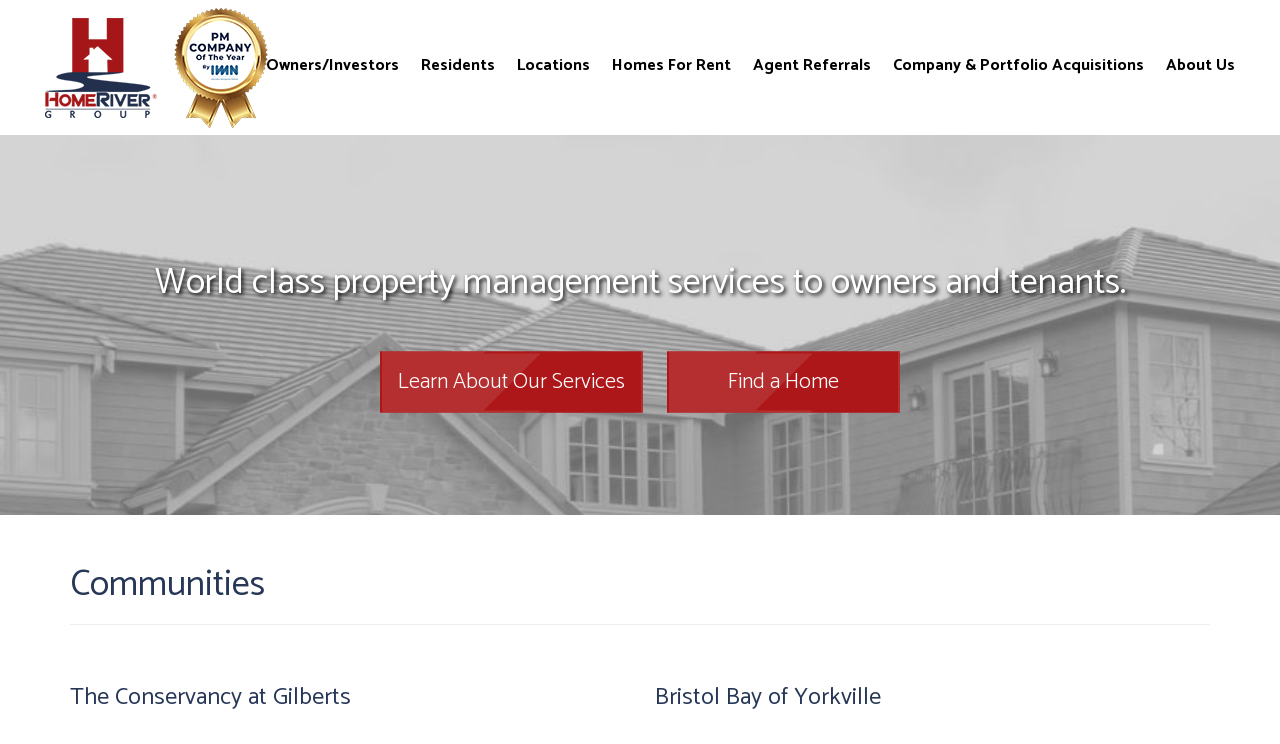

--- FILE ---
content_type: text/html; charset=UTF-8
request_url: http://homerivercorporate.nesthub.com/communities
body_size: 8445
content:
<!DOCTYPE html><html lang="en"><head>
<title>Apartment Communities | HomeRiver Group®</title>
<meta name="description" content="Discover our diverse apartment communities. Find your ideal home with HomeRiver Group® and enjoy exceptional living experiences."/>
<meta name="robots" content="noindex, nofollow">
<link rel="canonical" href="http://homerivercorporate.nesthub.com/communities" />
<link rel="stylesheet" type="text/css" href="/_system/css/ion-app.min.css?v=20240326" />
<meta charset="utf-8" />
	<meta name="viewport" content="width=device-width, initial-scale=1.0" />
	<meta http-equiv="X-UA-Compatible" content="IE=edge" />
	<!-- <link rel="shortcut icon" href="favicon.png?v2"> -->
<link rel="shortcut icon" type="image/x-icon" href="/images/favicon.ico">
<link rel="preconnect" href="https://fonts.googleapis.com">
<link rel="preconnect" href="https://fonts.gstatic.com" crossorigin>
<link rel="preconnect" href="https://cdnjs.cloudflare.com" crossorigin>
<link href="https://fonts.googleapis.com/css2?family=Catamaran:wght@300;400;500;600;700&family=Oxygen:wght@300;400;700&family=Poppins:wght@300;400;500;600;700&display=swap" rel="stylesheet">
<link rel="stylesheet" href="https://cdnjs.cloudflare.com/ajax/libs/twitter-bootstrap/3.3.6/css/bootstrap.min.css" integrity="sha384-1q8mTJOASx8j1Au+a5WDVnPi2lkFfwwEAa8hDDdjZlpLegxhjVME1fgjWPGmkzs7" crossorigin="anonymous" />
<link rel="stylesheet" href="/css/launch.css" />
<link rel="stylesheet" href="/css/styles.css?v28043137" />
<link rel="stylesheet" href="/css/animate.css" media="screen and (min-width: 992px)">
<script defer src="https://use.fontawesome.com/26791ad616.js"></script>
<script defer src="https://cdnjs.cloudflare.com/ajax/libs/twitter-bootstrap/3.3.6/js/bootstrap.min.js" integrity="sha384-0mSbJDEHialfmuBBQP6A4Qrprq5OVfW37PRR3j5ELqxss1yVqOtnepnHVP9aJ7xS" crossorigin="anonymous"></script>
<script src="https://cdnjs.cloudflare.com/ajax/libs/jquery/1.12.4/jquery.min.js" integrity="sha256-ZosEbRLbNQzLpnKIkEdrPv7lOy9C27hHQ+Xp8a4MxAQ=" crossorigin="anonymous"></script>
<script defer src="/js/launch.js"></script>
<script defer src="https://cdnjs.cloudflare.com/ajax/libs/lazysizes/5.1.0/lazysizes.min.js"></script>
<script defer src="https://cdnjs.cloudflare.com/ajax/libs/jquery.scrollfire/1.4.0/jquery.scrollfire.min.js"></script>
<script defer type="text/javascript" src="/js/countup.js"></script>
<script defer src="/js/master.js?v5"></script>
<script src="https://www.google.com/recaptcha/api.js?onload=onIonRecaptchaLoad&render=explicit"
        async defer>
    </script>
<!--[if lt IE 9]>
<script src="https://oss.maxcdn.com/html5shiv/3.7.2/html5shiv.min.js"></script>
<script src="https://oss.maxcdn.com/respond/1.4.2/respond.min.js"></script>
<![endif]-->
	<!-- Google Tag Manager -->
<script>(function(w,d,s,l,i){w[l]=w[l]||[];w[l].push({'gtm.start':
new Date().getTime(),event:'gtm.js'});var f=d.getElementsByTagName(s)[0],
j=d.createElement(s),dl=l!='dataLayer'?'&l='+l:'';j.async=true;j.src=
'https://www.googletagmanager.com/gtm.js?id='+i+dl;f.parentNode.insertBefore(j,f);
})(window,document,'script','dataLayer','GTM-TTDH73C');</script>
<!-- End Google Tag Manager -->

<!-- End Google Tag Manager -->
</head><body id="wide" class="lazy-chat"><!-- Google Tag Manager (noscript) -->
<noscript><iframe src="https://www.googletagmanager.com/ns.html?id=GTM-TTDH73C"
height="0" width="0" style="display:none;visibility:hidden"></iframe></noscript>
<!-- End Google Tag Manager (noscript) -->

<!--[if lt IE 8]>
    <p class="browsehappy">You are using an <strong>outdated</strong> browser. Please <a href="http://browsehappy.com/">upgrade your browser</a> to improve your experience.</p>
    <![endif]-->
    <div id="skip">
		<a href="#maincontent" class="scroll-to"><span class="sr-only">Skip Navigation</span></a>
	</div>

	<div id="header" class="launch-sticky-header" data-spy="affix" data-offset-top="50" data-offset-bottom="150">
    <div class="container-fluid mw-1750">
      <!-- <div class="alert">
            <div class="container-fluid">
        <strong>Our offices are closed tomorrow, July 3rd in observance of Independence day</strong>
      </div>
            </div> -->
  			<div class="logo">
  				<a href="/"><img src="/images/logo.png" alt="HomeRiver Logo" /></a>
          <a href="https://events.imn.org/event/37dd3518-4f06-4c96-85a5-d357a0839d55/websitePage:59eea1ee-7315-4695-84dc-726a30e349b5" target="_blank" class="award-badge"><img src="/images/HRG-PM-2025.png?v3" alt="IMN Award Logo" />
  			</div>
  			<!-- <div class="phone">
  				<a href="tel: 1-208-377-3227">208.377.3227</a>
  			</div> -->
  			<div class="nav">
  				<div class="mobile-hide">
  					<div id="nav">
  						<ul>
  <li class="launch-only"><a href="/">Home</a></li>
  <!-- <li><a href="/property-management">Our Services</a>
    <ul>
      <li><a href="/property-management">Property Management</a></li>
      <li><a href="/brokerage">Brokerage (Acquisitions and Dispositions)</a></li>
      <li><a href="/renovation">Rehab and Construction</a></li>
      <li><a href="/leasing">Leasing and Renewals</a></li>
      <li><a href="/maintenance">Maintenance</a></li>
      <li><a href="/markets">Markets</a></li>
    </ul>
  </li> -->
  <li><a href="/property-management-services">Owners/Investors</a>
    <ul>
      <li><a href="/property-management-services">Property Management</a></li>
      <li><a href="/brokerage">Brokerage</a></li>
      <li><a href="/renovation">Rehab and Construction</a></li>
      <li><a href="/leasing">Leasing and Renewals</a></li>
      <li><a href="/maintenance">Maintenance</a></li>
      <li><a href="/markets">Markets</a></li>
      <li><a href="/roi-tool-hr">Tools</a></li>
    </ul>
  </li>
  <li><a href="/markets">Residents</a>
    <ul>
      <li><a href="/markets">Residents</a></li>
      <li><a href="/tenant-selection-criteria">Tenant Selection Criteria</a>
        <ul>
          <li><a href="/tenant-selection-criteria-california">California</a></li>
          <li><a href="/tenant-selection-criteria-kansas">Kansas City</a></li>
          <li><a href="/tenant-selection-criteria-colorado">Colorado</a></li>
          <li><a href="/tenant-selection-criteria-spokane">Washington</a></li>
          <li><a href="/tenant-selection-criteria">All Other</a></li>

        </ul>
      </li>
      <li><a href="/maintenancediytips">Maintenance DIY Tips</a></li>
      <li><a href="/movein-moveout">Move In/Move Out</a></li>
      <li><a href="/resident-benefits-package">Resident Benefits Package</a></li>
      <li><a href="/vor">Housing / Rental Verification</a></li>

    </ul>
  </li>
  <li><a href="/office-locations">Locations</a></li>
  <li><a href="/homes-for-rent">Homes For Rent</a>
    <ul>
      <li><a href="/homes-for-rent">All Homes For Rent</a></li>
      <li class="nav-parent">
        <a href="/communities">Communities</a>
        <ul>
          <li><a href="/communities">Single Family</a></li>
          <li><a href="/communities">Multi Family</a></li>
        </ul>
      </li>
    </ul>
  </li>
  <li><a href="/agents">Agent Referrals</a></li>

  <li><a href="/acquisitions">Company & Portfolio Acquisitions</a></li>
  <li><a href="/about">About Us</a>
    <ul>
      <li><a href="/about">Our Company</a></li>
      <li><a href="/contact">Contact</a></li>
      <li><a href="/vendors">Vendors</a></li>
      <li><a href="/team">Meet the Team</a></li>
      <li><a href="/employment">Employment</a></li>
      <li><a href="/news">News & Announcements</a></li>
      <li><a href="/blog">Blog</a></li>
    </ul>
  </li>


  <!-- <li><a href="/acquisitions">Company/Portfolio Acquisitions</a>
    <ul>
      <li><a href="/acquisitions">Property Management</a></li>
      <li><a href="/acquisitions-hoa">HOA Management</a></li>
    </ul>
  </li>
  <li><a href="/cap-partners">Capital Partners</a></li>



  <li><a href="/blog">Blog</a></li> -->
  <!-- 	<li class="phone-number"><a href="tel: 208.377.3227">208.377.3227</a></li> -->
</ul>
  					</div>
  				</div>
  				<div class="launch-menu-button mobile-show">
  					<i class="fa fa-bars" aria-hidden="true"></i>
  					MENU
  				</div>
  			</div>
      </div>
	</div>

	<div class="launch-menu sidebar">
		<div class="launch-menu-close"><!-- <img alt="" src="//kstatic.co/launch/1.0.0/images/menu/close.png" /> -->
			<div class="launch-menu-close"><img src="https://resources.nesthub.com/images/close.png"></div>
		</div>
		<!-- <div class="phone">
			<i class="fa fa-phone" aria-hidden="true"></i>
			<a href="tel: 1-208-377-3227">208.377.3227</a>
		</div> -->
		<ul>
  <li class="launch-only"><a href="/">Home</a></li>
  <!-- <li><a href="/property-management">Our Services</a>
    <ul>
      <li><a href="/property-management">Property Management</a></li>
      <li><a href="/brokerage">Brokerage (Acquisitions and Dispositions)</a></li>
      <li><a href="/renovation">Rehab and Construction</a></li>
      <li><a href="/leasing">Leasing and Renewals</a></li>
      <li><a href="/maintenance">Maintenance</a></li>
      <li><a href="/markets">Markets</a></li>
    </ul>
  </li> -->
  <li><a href="/property-management-services">Owners/Investors</a>
    <ul>
      <li><a href="/property-management-services">Property Management</a></li>
      <li><a href="/brokerage">Brokerage</a></li>
      <li><a href="/renovation">Rehab and Construction</a></li>
      <li><a href="/leasing">Leasing and Renewals</a></li>
      <li><a href="/maintenance">Maintenance</a></li>
      <li><a href="/markets">Markets</a></li>
      <li><a href="/roi-tool-hr">Tools</a></li>
    </ul>
  </li>
  <li><a href="/markets">Residents</a>
    <ul>
      <li><a href="/markets">Residents</a></li>
      <li><a href="/tenant-selection-criteria">Tenant Selection Criteria</a>
        <ul>
          <li><a href="/tenant-selection-criteria-california">California</a></li>
          <li><a href="/tenant-selection-criteria-kansas">Kansas City</a></li>
          <li><a href="/tenant-selection-criteria-colorado">Colorado</a></li>
          <li><a href="/tenant-selection-criteria-spokane">Washington</a></li>
          <li><a href="/tenant-selection-criteria">All Other</a></li>

        </ul>
      </li>
      <li><a href="/maintenancediytips">Maintenance DIY Tips</a></li>
      <li><a href="/movein-moveout">Move In/Move Out</a></li>
      <li><a href="/resident-benefits-package">Resident Benefits Package</a></li>
      <li><a href="/vor">Housing / Rental Verification</a></li>

    </ul>
  </li>
  <li><a href="/office-locations">Locations</a></li>
  <li><a href="/homes-for-rent">Homes For Rent</a>
    <ul>
      <li><a href="/homes-for-rent">All Homes For Rent</a></li>
      <li class="nav-parent">
        <a href="/communities">Communities</a>
        <ul>
          <li><a href="/communities">Single Family</a></li>
          <li><a href="/communities">Multi Family</a></li>
        </ul>
      </li>
    </ul>
  </li>
  <li><a href="/agents">Agent Referrals</a></li>

  <li><a href="/acquisitions">Company & Portfolio Acquisitions</a></li>
  <li><a href="/about">About Us</a>
    <ul>
      <li><a href="/about">Our Company</a></li>
      <li><a href="/contact">Contact</a></li>
      <li><a href="/vendors">Vendors</a></li>
      <li><a href="/team">Meet the Team</a></li>
      <li><a href="/employment">Employment</a></li>
      <li><a href="/news">News & Announcements</a></li>
      <li><a href="/blog">Blog</a></li>
    </ul>
  </li>


  <!-- <li><a href="/acquisitions">Company/Portfolio Acquisitions</a>
    <ul>
      <li><a href="/acquisitions">Property Management</a></li>
      <li><a href="/acquisitions-hoa">HOA Management</a></li>
    </ul>
  </li>
  <li><a href="/cap-partners">Capital Partners</a></li>



  <li><a href="/blog">Blog</a></li> -->
  <!-- 	<li class="phone-number"><a href="tel: 208.377.3227">208.377.3227</a></li> -->
</ul>
		<div class="social">
				<ul>
	<li><a href="https://www.youtube.com/channel/UC6prg5qp9DNXYFVAXU7DgcA" target="_blank"><i class="fa fa-youtube-play" aria-hidden="true"></i><span class="sr-only">Youtube</span></a></li>
	<li><a href="https://twitter.com/HomeRiverGroup" target="_blank"><i class="fa fa-twitter" aria-hidden="true"></i><span class="sr-only">Twitter</span></a></li>
	<li><a href="https://www.facebook.com/HomeRiverGroupCorp/" target="_blank"><i class="fa fa-facebook" aria-hidden="true"></i><span class="sr-only">Facebook</span></a></li>
	<!-- <li><a href="https://www.yelp.com/biz/homeriver-group-temple-terrace" target="_blank"><i class="fa fa-yelp" aria-hidden="true"></i><span class="sr-only">Yelp</span></a></li> -->
</ul>
		</div>
	</div>

		<div id="secondary-banner" class="wide launch-image-banner">

			<div class="container">
				<div class="row">
					<div class="prompt">
						<h2>World class property management services to owners and tenants.</h2>
						<a href="/markets" class="btn">Learn About Our Services</a>
						<a href="/homes-for-rent" class="btn">Find a Home</a>
					</div>
				</div>
			</div>
		</div>
		<a name="maincontent" id="maincontent"></a>
		<div id="body-container" class="container">
			
	<h1>Communities</h1>

	    <hr>
	    <div id="communities">
		    <div class="clear height-lg"></div>
		    <div class="row list">


			    <!-- <div class="col-6">
				    <a href="https://www.riverchaseapartmenthomes.com" target="_blank">
				    <h3>Riverchase Apartment Homes</h3>
				    <h4>Robinsonville, MS</h4>
						<div class="community-img">
				    <img src="/images/Riverchase-Community.jpg" alt="Riverchase Apartment Homes" />
					</div>
						</a>
			    </div> -->

					<div class="col-6">
				    <a href="https://modahomes.com/conservancy-at-gilberts" target="_blank">
				    <h3>The Conservancy at Gilberts</h3>
				    <h4>Gilberts, IL</h4>
						<div class="community-img">
				    <img src="/images/conservancy-community.jpg" alt="The Conservancy at Gilberts" />
					</div>
						</a>
			    </div>

					<div class="col-6">
				    <a href="https://modahomes.com/bristol-bay-of-yorkville" target="_blank">
				    <h3>Bristol Bay of Yorkville</h3>
				    <h4>Yorkville, IL</h4>
						<div class="community-img">
				    <img src="/images/bristol-community.jpg" alt="Bristol Bay of Yorkville" />
					</div>
						</a>
			    </div>

					<div class="clear height-lg"></div>

          <div class="col-6">
				    <a href="https://www.thecanyoncrossing.com/" target="_blank">
				    <h3>Canyon Crossing</h3>
				    <h4>Caldwell, ID</h4>
				    <div class="community-img">
							<img src="/images/Canyon-Crossing-Community.jpg" alt="Canyon Crossing" />
						</div>
						</a>
			    </div>



           <div class="col-6">
  				    <a href="https://www.tranquilityapartmenthomes.com/" target="_blank">
  				    <h3>Tranquility at Hickory Hill Senior Apartments </h3>
  				    <h4>Memphis, TN</h4>
							<div class="community-img">
  				    <img src="/images/Tranquility-Senior-Apartments-Community.png" alt="Tranquility at Hickory Hills" />
						</div>
							</a>
  			    </div>

						<div class="clear height-lg"></div>

						<!-- <div class="col-6">
							<a href="https://www.mirandavillage.com/" target="_blank">
							<h3>Miranda Village</h3>
							<h4>Charlotte, NC</h4>
							<div class="community-img">
							<img src="/images/Miranda Village-Community.jpg?v3" alt="Miranda Village" />
						</div>
							</a>
						</div> -->

						<div class="col-6">
							<a href="https://www.summitspringstownhomes.com/" target="_blank">
							<h3>Summit Springs Townhomes</h3>
							<h4>Jerome, ID</h4>
							<div class="community-img">
							<img src="/images/Summit Springs townhomes.png" alt="Summit Springs townhomes" />
						</div>
							</a>
						</div>




						 <div class="col-6">
							 <a href="https://modahomes.com/deercrest-of-antioch#listing-section-scroll" target="_blank">
							 <h3>Deercrest Luxury Townhomes</h3>
							 <h4>Antioch, IL</h4>
							 <div class="community-img">
							 <img src="/images/Deercrest-Luxury-Townhomes.jpg" alt="Deercrest Luxury Townhomes" />
						 </div>
							 </a>
						 </div>

						 <div class="clear height-lg"></div>

						 <div class="col-6">
							 <a href="https://modahomes.com/the-clublands-of-antioch" target="_blank">
							 <h3>Clublands of Antioch</h3>
							 <h4>Antioch, IL</h4>
							 <div class="community-img">
							 <img src="/images/Clublands-of-Antioch.jpg" alt="Clublands of Antioch" />
						 </div>
							 </a>
						 </div>



						 <div class="col-6">
							 <a href="http://www.monterey-living.com/" target="_blank">
							 <h3>Monterey Townhomes</h3>
							 <h4>Tampa, FL</h4>
							 <div class="community-img">
							 <img src="/images/Monterey-Townhomes.jpg" alt="Monterey Townhomes" />
						 </div>
							 </a>
						 </div>

						 <div class="clear height-lg"></div>

						 <div class="col-6">
							 <a href="http://www.casitasatplumcreek.com/" target="_blank">
							 <h3>Casitas at Plum Creek</h3>
							 <h4>Kyle, TX</h4>
							 <div class="community-img">
							 <img src="/images/Casitas-at-Plum-Creek.jpg" alt="Casitas at Plum Creek" />
						 </div>
							 </a>
						 </div>


						 <div class="col-6">
							 <a href="/cape-coral-classic">
							 <h3>Cape Coral Classic</h3>
							 <h4>Cape Coral, FL</h4>
							 <div class="community-img">
							 <img src="/images/Cape-Coral-Classic.jpg" alt="Cape Coral Classic" />
						 </div>
							 </a>
						 </div>

						 <div class="clear height-lg"></div>

						 <div class="col-6">
							 <a href="/maple-heights">
							 <h3>Maple Heights</h3>
							 <h4>Porter, TX</h4>
							 <div class="community-img">
							 <img src="/images/Maple-Heights.jpg" alt="Maple Heights" />
						 </div>
							 </a>
						 </div>

						 <div class="col-6">
							 <a href="/sumter-villas">
							 <h3>Sumter Villas</h3>
							 <h4>Sumterville, FL</h4>
							 <div class="community-img">
							 <img src="/images/Sumter-Villas.jpg" alt="Sumter Villas" />
						 </div>
							 </a>
						 </div>

						 <div class="clear height-lg"></div>

						 <div class="col-6">
							 <a href="/dunns-crossing">
							 <h3>Dunns Crossing</h3>
							 <h4>Jacksonville, FL</h4>
							 <div class="community-img">
							 <img src="/images/Dunns-Crossing.jpg" alt="Dunns Crossing" />
						 </div>
							 </a>
						 </div>

		</div>
	</div>


















		</div>
		<div id="contact-us">
			<div class="container">
				<div class="row">
					<div class="col-md-6 col-md-offset-3">
						<h2>Contact Us</h2>
						<div id="contact-form-switch">
	<div class="dropdown">
		<label>Select Market</label>
		<button class="dropdown-toggle" type="button" id="dropdownMenu1" data-toggle="dropdown" aria-haspopup="true" aria-expanded="false">Select Market</button>
		<ul class="dropdown-menu" aria-labelledby="dropdownMenu1" role="tablist">
			<li role="presentation" class="active"><a href="#corp" aria-controls="corp" role="tab" data-toggle="tab">Corporate</a></li>
			<li role="presentation"><a href="#lake-havasu" aria-controls="lake-havasu" role="tab" data-toggle="tab">Lake Havasu, AZ</a></li>
			<li role="presentation"><a href="#lake-phoenix" aria-controls="lake-phoenix" role="tab" data-toggle="tab">Phoenix, AZ</a></li>
			<li role="presentation"><a href="#little-rock" aria-controls="little-rock" role="tab" data-toggle="tab">Little Rock, AR</a></li>
			<li role="presentation"><a href="#birmingham" aria-controls="birmingham" role="tab" data-toggle="tab">Birmingham, AL</a></li>
			<li role="presentation"><a href="#los-angeles" aria-controls="los-angeles" role="tab" data-toggle="tab">Los Angeles, CA</a></li>
			<li role="presentation"><a href="#sacramento" aria-controls="sacramento" role="tab" data-toggle="tab">Sacramento, CA</a></li>
			<li role="presentation"><a href="#colorado-springs" aria-controls="colorado-springs" role="tab" data-toggle="tab">Colorado Springs, CO</a></li>
			<li role="presentation"><a href="#delaware" aria-controls="delaware" role="tab" data-toggle="tab">Delaware/Coastal Maryland</a></li>
			<li role="presentation"><a href="#fort-lauderdale" aria-controls="fort-lauderdale" role="tab" data-toggle="tab">Fort Lauderdale, FL</a></li>
			<li role="presentation"><a href="#miami" aria-controls="miami" role="tab" data-toggle="tab">Miami, FL</a></li>
			<li role="presentation"><a href="#fort-myers" aria-controls="fort-myers" role="tab" data-toggle="tab">Fort Myers/Cape Coral, FL</a></li>
			<li role="presentation"><a href="#ocala" aria-controls="ocala" role="tab" data-toggle="tab">Ocala, FL</a></li>
			<li role="presentation"><a href="#orlando" aria-controls="orlando" role="tab" data-toggle="tab">Orlando, FL</a></li>
			<li role="presentation"><a href="#pensacola" aria-controls="pensacola" role="tab" data-toggle="tab">Pensacola, FL</a></li>
			<li role="presentation"><a href="#tampa" aria-controls="tampa" role="tab" data-toggle="tab">Tampa, FL</a></li>
			<li role="presentation"><a href="#atlanta" aria-controls="atlanta" role="tab" data-toggle="tab">Atlanta, GA</a></li>
			<li role="presentation"><a href="#savannah" aria-controls="savannah" role="tab" data-toggle="tab">Savannah, GA</a></li>
			<!-- <li role="presentation"><a href="#honolulu" aria-controls="honolulu" role="tab" data-toggle="tab">Honolulu, HI</a></li>
			<li role="presentation"><a href="#kona" aria-controls="kona" role="tab" data-toggle="tab">Kona, HI</a></li> -->
			<li role="presentation"><a href="#idaho-falls" aria-controls="idaho-falls" role="tab" data-toggle="tab">Idaho Falls, ID</a></li>
			<li role="presentation"><a href="#boise" aria-controls="boise" role="tab" data-toggle="tab">Boise, ID</a></li>
			<li role="presentation"><a href="#chicago" aria-controls="chicago" role="tab" data-toggle="tab">Chicago, IL</a></li>
			<li role="presentation"><a href="#fort-wayne" aria-controls="fort-wayne" role="tab" data-toggle="tab">Fort Wayne, IN</a></li>
			<li role="presentation"><a href="#indianapolis" aria-controls="indianapolis" role="tab" data-toggle="tab">Indianapolis, IN</a></li>
			<li role="presentation"><a href="#louisville" aria-controls="louisville" role="tab" data-toggle="tab">Louisville, KY</a></li>
			<li role="presentation"><a href="#baltimore" aria-controls="baltimore" role="tab" data-toggle="tab">Baltimore, MD</a></li>
			<li role="presentation"><a href="#kansas-city" aria-controls="kansas-city" role="tab" data-toggle="tab">Kansas City, KS</a></li>
			<li role="presentation"><a href="#missoula" aria-controls="missoula" role="tab" data-toggle="tab">Missoula, MT</a></li>
			<li role="presentation"><a href="#raleigh" aria-controls="raleigh" role="tab" data-toggle="tab">Raleigh, NC</a></li>
			<li role="presentation"><a href="#charlotte" aria-controls="charlotte" role="tab" data-toggle="tab">Charlotte, NC</a></li>
			<li role="presentation"><a href="#triad" aria-controls="triad" role="tab" data-toggle="tab">Triad, NC</a></li>
			<li role="presentation"><a href="#albuquerque" aria-controls="albuquerque" role="tab" data-toggle="tab">Albuquerque, NM</a></li>
			<li role="presentation"><a href="#new-jersey" aria-controls="new-jersey" role="tab" data-toggle="tab">New Jersey</a></li>
			<li role="presentation"><a href="#cincinnati" aria-controls="cincinnati" role="tab" data-toggle="tab">Cincinnati, OH</a></li>
			<li role="presentation"><a href="#columbus" aria-controls="columbus" role="tab" data-toggle="tab">Columbus, OH</a></li>
			<li role="presentation"><a href="#okc" aria-controls="okc" role="tab" data-toggle="tab">Oklahoma City, OK</a></li>
			<li role="presentation"><a href="#tulsa" aria-controls="tulsa" role="tab" data-toggle="tab">Tulsa, OK</a></li>
			<li role="presentation"><a href="#harrisburg" aria-controls="harrisburg" role="tab" data-toggle="tab">Harrisburg, PA</a></li>
			<li role="presentation"><a href="#philadelphia" aria-controls="philadelphia" role="tab" data-toggle="tab">Philadelphia, PA</a></li>
			<li role="presentation"><a href="#pittsburgh" aria-controls="pittsburgh" role="tab" data-toggle="tab">Pittsburgh, PA</a></li>
			<li role="presentation"><a href="#charleston" aria-controls="charleston" role="tab" data-toggle="tab">Charleston, SC</a></li>
			<li role="presentation"><a href="#columbia" aria-controls="columbia" role="tab" data-toggle="tab">Columbia, SC</a></li>
			<li role="presentation"><a href="#sumter" aria-controls="sumter" role="tab" data-toggle="tab">Sumter, SC</a></li>
			<li role="presentation"><a href="#austin" aria-controls="austin" role="tab" data-toggle="tab">Austin, TX</a></li>
			<li role="presentation"><a href="#dfw" aria-controls="dfw" role="tab" data-toggle="tab">Dallas/Fort Worth, TX</a></li>
			<li role="presentation"><a href="#houston" aria-controls="houston" role="tab" data-toggle="tab">Houston, TX</a></li>
			<li role="presentation"><a href="#san-antonio" aria-controls="san-antonio" role="tab" data-toggle="tab">San Antonio, TX</a></li>
			<li role="presentation"><a href="#chattanooga" aria-controls="chattanooga" role="tab" data-toggle="tab">Chattanooga, TN</a></li>
			<li role="presentation"><a href="#memphis" aria-controls="memphis" role="tab" data-toggle="tab">Memphis, TN</a></li>
			<li role="presentation"><a href="#nashville" aria-controls="nashville" role="tab" data-toggle="tab">Nashville, TN</a></li>
			<li role="presentation"><a href="#salt-lake" aria-controls="salt-lake" role="tab" data-toggle="tab">Salt Lake, UT</a></li>
			<li role="presentation"><a href="#virginia" aria-controls="virginia" role="tab" data-toggle="tab">Virginia</a></li>
			<li role="presentation"><a href="#spokane" aria-controls="spokane" role="tab" data-toggle="tab">Spokane, WA</a></li>
			<li role="presentation"><a href="#washington-dc" aria-controls="washington-dc" role="tab" data-toggle="tab">Washington D.C</a></li>
		</ul>
	</div>
	<!-- Tab panes -->
	<div class="tab-content">
		<div role="tabpanel" class="tab-pane active" id="corp">
			<div data-ion="form" data-name="contact-us-corporate" data-recaptcha="1"></div>
		</div>
		<div role="tabpanel" class="tab-pane" id="lake-havasu">
			<div data-ion="form" data-name="contact-us-lake-havasu"></div>
		</div><div role="tabpanel" class="tab-pane" id="phoenix">
			<div data-ion="form" data-name="contact-us-phoenix"></div>
		</div>
		<div role="tabpanel" class="tab-pane" id="los-angeles">
			<div data-ion="form" data-name="contact-us-los-angeles"></div>
		</div>

		<div role="tabpanel" class="tab-pane" id="sacramento">
			<div data-ion="form" data-name="contact-us-sacramento"></div>
		</div>
		<div role="tabpanel" class="tab-pane" id="delaware">
			<div data-ion="form" data-name="contact-us-delaware"></div>
		</div>
		<div role="tabpanel" class="tab-pane" id="fort-lauderdale">
			<div data-ion="form" data-name="contact-us-fort-lauderdale"></div>
		</div>
		<div role="tabpanel" class="tab-pane" id="san-antonio">
			<div data-ion="form" data-name="contact-us-san-antonio"></div>
		</div>
		<div role="tabpanel" class="tab-pane" id="salt-lake">
			<div data-ion="form" data-name="contact-us-salt-lake"></div>
		</div>
		<div role="tabpanel" class="tab-pane" id="idaho-falls">
			<div data-ion="form" data-name="contact-us-idaho-falls"></div>
		</div>
		<div role="tabpanel" class="tab-pane" id="boise">
			<div data-ion="form" data-name="contact-us-boise"></div>
		</div>
		<div role="tabpanel" class="tab-pane" id="chicago">
			<div data-ion="form" data-name="contact-us-chicago"></div>
		</div>
		<div role="tabpanel" class="tab-pane" id="memphis">
			<div data-ion="form" data-name="contact-us-memphis"></div>
		</div>
		<div role="tabpanel" class="tab-pane" id="nashville">
			<div data-ion="form" data-name="contact-us-nashville"></div>
		</div>
		<div role="tabpanel" class="tab-pane" id="kansas-city">
			<div data-ion="form" data-name="contact-us-kansas-city"></div>
		</div>
		<div role="tabpanel" class="tab-pane" id="indianapolis">
			<div data-ion="form" data-name="contact-us-indianapolis"></div>
		</div>
		<div role="tabpanel" class="tab-pane" id="triad">
			<div data-ion="form" data-name="contact-us-triad"></div>
		</div>
		<div role="tabpanel" class="tab-pane" id="tampa">
			<div data-ion="form" data-name="contact-us-tampa"></div>
		</div>
		<div role="tabpanel" class="tab-pane" id="miami">
			<div data-ion="form" data-name="contact-us-miami"></div>
		</div>
		<div role="tabpanel" class="tab-pane" id="fort-myers">
			<div data-ion="form" data-name="contact-us-fort-myers"></div>
		</div>
		<div role="tabpanel" class="tab-pane" id="ocala">
			<div data-ion="form" data-name="contact-us-ocala"></div>
		</div>
		<div role="tabpanel" class="tab-pane" id="pensacola">
			<div data-ion="form" data-name="contact-us-pensacola"></div>
		</div>
		<div role="tabpanel" class="tab-pane" id="atlanta">
			<div data-ion="form" data-name="contact-us-atlanta"></div>
		</div>
		<div role="tabpanel" class="tab-pane" id="savannah">
			<div data-ion="form" data-name="contact-us-savannah"></div>
		</div>
		<div role="tabpanel" class="tab-pane" id="orlando">
			<div data-ion="form" data-name="contact-us-orlando"></div>
		</div>
		<div role="tabpanel" class="tab-pane" id="honolulu">
			<div data-ion="form" data-name="contact-us-honolulu"></div>
		</div>
		<div role="tabpanel" class="tab-pane" id="kona">
			<div data-ion="form" data-name="contact-us-kona"></div>
		</div>
		<div role="tabpanel" class="tab-pane" id="fort-wayne">
			<div data-ion="form" data-name="contact-us-fort-wayne"></div>
		</div>
		<div role="tabpanel" class="tab-pane" id="indianapolis">
			<div data-ion="form" data-name="contact-us-indianapolis"></div>
		</div>
		<div role="tabpanel" class="tab-pane" id="louisville">
			<div data-ion="form" data-name="contact-us-louisville"></div>
		</div>
		<div role="tabpanel" class="tab-pane" id="baltimore">
			<div data-ion="form" data-name="contact-us-baltimore"></div>
		</div>
		<div role="tabpanel" class="tab-pane" id="raleigh">
			<div data-ion="form" data-name="contact-us-raleigh"></div>
		</div>
		<div role="tabpanel" class="tab-pane" id="charlotte">
			<div data-ion="form" data-name="contact-us-charlotte"></div>
		</div>
		<div role="tabpanel" class="tab-pane" id="cincinnati">
			<div data-ion="form" data-name="contact-us-cincinnati"></div>
		</div>
		<div role="tabpanel" class="tab-pane" id="columbus">
			<div data-ion="form" data-name="contact-us-columbus"></div>
		</div>
		<div role="tabpanel" class="tab-pane" id="okc">
			<div data-ion="form" data-name="contact-us-oklahoma-city"></div>
		</div>
		<div role="tabpanel" class="tab-pane" id="tulsa">
			<div data-ion="form" data-name="contact-us-tulsa"></div>
		</div>
		<div role="tabpanel" class="tab-pane" id="harrisburg">
			<div data-ion="form" data-name="contact-us-harrisburg"></div>
		</div>
		<div role="tabpanel" class="tab-pane" id="philadelphia">
			<div data-ion="form" data-name="contact-us-philadelphia"></div>
		</div>
		<div role="tabpanel" class="tab-pane" id="pittsburgh">
			<div data-ion="form" data-name="contact-us-pittsburgh"></div>
		</div>
		<div role="tabpanel" class="tab-pane" id="charleston">
			<div data-ion="form" data-name="contact-us-charleston"></div>
		</div>
		<div role="tabpanel" class="tab-pane" id="columbia">
			<div data-ion="form" data-name="contact-us-columbia"></div>
		</div>
		<div role="tabpanel" class="tab-pane" id="sumter">
			<div data-ion="form" data-name="contact-us-sumter"></div>
		</div>
		<div role="tabpanel" class="tab-pane" id="austin">
			<div data-ion="form" data-name="contact-us-austin"></div>
		</div>
		<div role="tabpanel" class="tab-pane" id="dfw">
			<div data-ion="form" data-name="contact-us-dallas"></div>
		</div>
		<div role="tabpanel" class="tab-pane" id="houston">
			<div data-ion="form" data-name="contact-us-houston"></div>
		</div>
		<div role="tabpanel" class="tab-pane" id="virginia">
			<div data-ion="form" data-name="contact-us-virginia"></div>
		</div>
		<div role="tabpanel" class="tab-pane" id="spokane">
			<div data-ion="form" data-name="contact-us-spokane"></div>
		</div>
		<div role="tabpanel" class="tab-pane" id="washington-dc">
			<div data-ion="form" data-name="contact-us-washington-dc"></div>
		</div>
		<div role="tabpanel" class="tab-pane" id="birmingham">
			<div data-ion="form" data-name="contact-us-birmingham"></div>
		</div>
		<div role="tabpanel" class="tab-pane" id="albuquerque">
			<div data-ion="form" data-name="contact-us-albuquerque"></div>
		</div>
		<div role="tabpanel" class="tab-pane" id="colorado-springs">
			<div data-ion="form" data-name="contact-us-colorado-springs"></div>
		</div>
		<div role="tabpanel" class="tab-pane" id="chattanooga">
			<div data-ion="form" data-name="contact-us-chattanooga"></div>
		</div>
		<div role="tabpanel" class="tab-pane" id="little-rock">
			<div data-ion="form" data-name="contact-us-little-rock"></div>
		</div>
		<div role="tabpanel" class="tab-pane" id="missoula">
			<div data-ion="form" data-name="contact-us-missoula"></div>
		</div>
		<div role="tabpanel" class="tab-pane" id="new-jersey">
			<div data-ion="form" data-name="contact-us-new-jersey"></div>
		</div>
	</div>
</div>
					</div>
				</div>
			</div>
		</div>
		<section id="footer">
	<div class="footer-top">
		<div class="container-fluid mw-1350">
			<div class="social">
				<ul>
	<li><a href="https://www.youtube.com/channel/UC6prg5qp9DNXYFVAXU7DgcA" target="_blank"><i class="fa fa-youtube-play" aria-hidden="true"></i><span class="sr-only">Youtube</span></a></li>
	<li><a href="https://twitter.com/HomeRiverGroup" target="_blank"><i class="fa fa-twitter" aria-hidden="true"></i><span class="sr-only">Twitter</span></a></li>
	<li><a href="https://www.facebook.com/HomeRiverGroupCorp/" target="_blank"><i class="fa fa-facebook" aria-hidden="true"></i><span class="sr-only">Facebook</span></a></li>
	<!-- <li><a href="https://www.yelp.com/biz/homeriver-group-temple-terrace" target="_blank"><i class="fa fa-yelp" aria-hidden="true"></i><span class="sr-only">Yelp</span></a></li> -->
</ul>
			</div>
			<ul id="footer-info">
				<li>HomeRiver Group&reg;</li>
				<li>1719 NJ-10</li>
				<li>Parsippany, NJ 07054</li>
				<!-- <li><a href="tel:1-208-377-3227">208.377.3227</a></li> -->
			</ul>
			<div id="footer-copyright">
				&#169; 2026 HOMERIVER GROUP, LLC. All Rights Reserved. HomeRiver Group is operated by a subsidiary of HOMERIVER GROUP LLC.<br/> HOMERIVER GROUP and the HOMERIVER GROUP Logo are registered trademarks,
				used with permission. HomeRiver Group fully supports the principles of the Fair Housing Act and the Equal Opportunity Act.
				<ul class="my-5">
					<li>Website designed and developed by <a href="http://www.propertymanagerwebsites.com">PMW</a></li>
					<li><a href="/sitemap">Sitemap</a></li>
					<li><a href="/files/Privacy-Policy-HomeRiver-Group.pdf">Privacy Policy</a></li>
					<li><a href="/do-not-sell-share-info">Do Not Sell or Share My Personal Information</a></li>
				</ul>
			</div>
			<div class="wc3 mw-1060">
				HomeRiver Group is committed to ensuring that its website is accessible to people with disabilities. All the pages on our website will meet W3C WAI's Web Content Accessibility Guidelines 2.0, Level A conformance. Any issues should be reported to
				<a href="mailto:accessibility@homeriver.com">accessibility@homeriver.com</a>. <a href="/wc3-policy">Website Accessibility Policy</a>
			</div>
		</div>
	</div>
	<div class="affil container">
		<img src="/images/propertyware-logo.png" alt="PropertyWare" class="lazyload">
<img src="/images/crmc.png" alt="CRMC" class="lazyload">
<img src="/images/narpm-color.png" alt="Narpm" class="lazyload">
<img src="/images/eho-black.png" alt="EHO" class="lazyload">
<img src="/images/realtor.png?V2" alt="Realtor" class="lazyload">
<img src="/images/expertise-badge-2022.png?V2" alt="Expertise" class="lazyload">
<a href="https://events.imn.org/event/37dd3518-4f06-4c96-85a5-d357a0839d55/websitePage:59eea1ee-7315-4695-84dc-726a30e349b5" target="_blank" class="award-badge"><img src="/images/HRG-PM-2025.png?v3" alt="IMN Award Logo" />
	</div>
</section>

<!-- <script type="text/javascript">
_linkedin_partner_id = "6029185";
window._linkedin_data_partner_ids = window._linkedin_data_partner_ids || [];
window._linkedin_data_partner_ids.push(_linkedin_partner_id);
</script><script type="text/javascript">
(function(l) {
if (!l){window.lintrk = function(a,b){window.lintrk.q.push([a,b])};
window.lintrk.q=[]}
var s = document.getElementsByTagName("script")[0];
var b = document.createElement("script");
b.type = "text/javascript";b.async = true;
b.src = " https://snap.licdn.com/li.lms-analytics/insight.min.js";
s.parentNode.insertBefore(b, s);})(window.lintrk);
</script>
<noscript>
<img height="1" width="1" style="display:none;" alt="" src=" https://px.ads.linkedin.com/collect/?pid=6029185&fmt=gif" />
</noscript> -->
<script type="text/javascript" src="/_system/js/ion-app.min.js?v=20250730"></script></body></html>

--- FILE ---
content_type: text/html; charset=utf-8
request_url: https://www.google.com/recaptcha/api2/anchor?ar=1&k=6LdgkyQTAAAAAHi6Pi8-1RojKElsic8JkqWYII7c&co=aHR0cDovL2hvbWVyaXZlcmNvcnBvcmF0ZS5uZXN0aHViLmNvbTo4MA..&hl=en&v=PoyoqOPhxBO7pBk68S4YbpHZ&theme=light&size=normal&anchor-ms=20000&execute-ms=30000&cb=meuckxipe148
body_size: 49426
content:
<!DOCTYPE HTML><html dir="ltr" lang="en"><head><meta http-equiv="Content-Type" content="text/html; charset=UTF-8">
<meta http-equiv="X-UA-Compatible" content="IE=edge">
<title>reCAPTCHA</title>
<style type="text/css">
/* cyrillic-ext */
@font-face {
  font-family: 'Roboto';
  font-style: normal;
  font-weight: 400;
  font-stretch: 100%;
  src: url(//fonts.gstatic.com/s/roboto/v48/KFO7CnqEu92Fr1ME7kSn66aGLdTylUAMa3GUBHMdazTgWw.woff2) format('woff2');
  unicode-range: U+0460-052F, U+1C80-1C8A, U+20B4, U+2DE0-2DFF, U+A640-A69F, U+FE2E-FE2F;
}
/* cyrillic */
@font-face {
  font-family: 'Roboto';
  font-style: normal;
  font-weight: 400;
  font-stretch: 100%;
  src: url(//fonts.gstatic.com/s/roboto/v48/KFO7CnqEu92Fr1ME7kSn66aGLdTylUAMa3iUBHMdazTgWw.woff2) format('woff2');
  unicode-range: U+0301, U+0400-045F, U+0490-0491, U+04B0-04B1, U+2116;
}
/* greek-ext */
@font-face {
  font-family: 'Roboto';
  font-style: normal;
  font-weight: 400;
  font-stretch: 100%;
  src: url(//fonts.gstatic.com/s/roboto/v48/KFO7CnqEu92Fr1ME7kSn66aGLdTylUAMa3CUBHMdazTgWw.woff2) format('woff2');
  unicode-range: U+1F00-1FFF;
}
/* greek */
@font-face {
  font-family: 'Roboto';
  font-style: normal;
  font-weight: 400;
  font-stretch: 100%;
  src: url(//fonts.gstatic.com/s/roboto/v48/KFO7CnqEu92Fr1ME7kSn66aGLdTylUAMa3-UBHMdazTgWw.woff2) format('woff2');
  unicode-range: U+0370-0377, U+037A-037F, U+0384-038A, U+038C, U+038E-03A1, U+03A3-03FF;
}
/* math */
@font-face {
  font-family: 'Roboto';
  font-style: normal;
  font-weight: 400;
  font-stretch: 100%;
  src: url(//fonts.gstatic.com/s/roboto/v48/KFO7CnqEu92Fr1ME7kSn66aGLdTylUAMawCUBHMdazTgWw.woff2) format('woff2');
  unicode-range: U+0302-0303, U+0305, U+0307-0308, U+0310, U+0312, U+0315, U+031A, U+0326-0327, U+032C, U+032F-0330, U+0332-0333, U+0338, U+033A, U+0346, U+034D, U+0391-03A1, U+03A3-03A9, U+03B1-03C9, U+03D1, U+03D5-03D6, U+03F0-03F1, U+03F4-03F5, U+2016-2017, U+2034-2038, U+203C, U+2040, U+2043, U+2047, U+2050, U+2057, U+205F, U+2070-2071, U+2074-208E, U+2090-209C, U+20D0-20DC, U+20E1, U+20E5-20EF, U+2100-2112, U+2114-2115, U+2117-2121, U+2123-214F, U+2190, U+2192, U+2194-21AE, U+21B0-21E5, U+21F1-21F2, U+21F4-2211, U+2213-2214, U+2216-22FF, U+2308-230B, U+2310, U+2319, U+231C-2321, U+2336-237A, U+237C, U+2395, U+239B-23B7, U+23D0, U+23DC-23E1, U+2474-2475, U+25AF, U+25B3, U+25B7, U+25BD, U+25C1, U+25CA, U+25CC, U+25FB, U+266D-266F, U+27C0-27FF, U+2900-2AFF, U+2B0E-2B11, U+2B30-2B4C, U+2BFE, U+3030, U+FF5B, U+FF5D, U+1D400-1D7FF, U+1EE00-1EEFF;
}
/* symbols */
@font-face {
  font-family: 'Roboto';
  font-style: normal;
  font-weight: 400;
  font-stretch: 100%;
  src: url(//fonts.gstatic.com/s/roboto/v48/KFO7CnqEu92Fr1ME7kSn66aGLdTylUAMaxKUBHMdazTgWw.woff2) format('woff2');
  unicode-range: U+0001-000C, U+000E-001F, U+007F-009F, U+20DD-20E0, U+20E2-20E4, U+2150-218F, U+2190, U+2192, U+2194-2199, U+21AF, U+21E6-21F0, U+21F3, U+2218-2219, U+2299, U+22C4-22C6, U+2300-243F, U+2440-244A, U+2460-24FF, U+25A0-27BF, U+2800-28FF, U+2921-2922, U+2981, U+29BF, U+29EB, U+2B00-2BFF, U+4DC0-4DFF, U+FFF9-FFFB, U+10140-1018E, U+10190-1019C, U+101A0, U+101D0-101FD, U+102E0-102FB, U+10E60-10E7E, U+1D2C0-1D2D3, U+1D2E0-1D37F, U+1F000-1F0FF, U+1F100-1F1AD, U+1F1E6-1F1FF, U+1F30D-1F30F, U+1F315, U+1F31C, U+1F31E, U+1F320-1F32C, U+1F336, U+1F378, U+1F37D, U+1F382, U+1F393-1F39F, U+1F3A7-1F3A8, U+1F3AC-1F3AF, U+1F3C2, U+1F3C4-1F3C6, U+1F3CA-1F3CE, U+1F3D4-1F3E0, U+1F3ED, U+1F3F1-1F3F3, U+1F3F5-1F3F7, U+1F408, U+1F415, U+1F41F, U+1F426, U+1F43F, U+1F441-1F442, U+1F444, U+1F446-1F449, U+1F44C-1F44E, U+1F453, U+1F46A, U+1F47D, U+1F4A3, U+1F4B0, U+1F4B3, U+1F4B9, U+1F4BB, U+1F4BF, U+1F4C8-1F4CB, U+1F4D6, U+1F4DA, U+1F4DF, U+1F4E3-1F4E6, U+1F4EA-1F4ED, U+1F4F7, U+1F4F9-1F4FB, U+1F4FD-1F4FE, U+1F503, U+1F507-1F50B, U+1F50D, U+1F512-1F513, U+1F53E-1F54A, U+1F54F-1F5FA, U+1F610, U+1F650-1F67F, U+1F687, U+1F68D, U+1F691, U+1F694, U+1F698, U+1F6AD, U+1F6B2, U+1F6B9-1F6BA, U+1F6BC, U+1F6C6-1F6CF, U+1F6D3-1F6D7, U+1F6E0-1F6EA, U+1F6F0-1F6F3, U+1F6F7-1F6FC, U+1F700-1F7FF, U+1F800-1F80B, U+1F810-1F847, U+1F850-1F859, U+1F860-1F887, U+1F890-1F8AD, U+1F8B0-1F8BB, U+1F8C0-1F8C1, U+1F900-1F90B, U+1F93B, U+1F946, U+1F984, U+1F996, U+1F9E9, U+1FA00-1FA6F, U+1FA70-1FA7C, U+1FA80-1FA89, U+1FA8F-1FAC6, U+1FACE-1FADC, U+1FADF-1FAE9, U+1FAF0-1FAF8, U+1FB00-1FBFF;
}
/* vietnamese */
@font-face {
  font-family: 'Roboto';
  font-style: normal;
  font-weight: 400;
  font-stretch: 100%;
  src: url(//fonts.gstatic.com/s/roboto/v48/KFO7CnqEu92Fr1ME7kSn66aGLdTylUAMa3OUBHMdazTgWw.woff2) format('woff2');
  unicode-range: U+0102-0103, U+0110-0111, U+0128-0129, U+0168-0169, U+01A0-01A1, U+01AF-01B0, U+0300-0301, U+0303-0304, U+0308-0309, U+0323, U+0329, U+1EA0-1EF9, U+20AB;
}
/* latin-ext */
@font-face {
  font-family: 'Roboto';
  font-style: normal;
  font-weight: 400;
  font-stretch: 100%;
  src: url(//fonts.gstatic.com/s/roboto/v48/KFO7CnqEu92Fr1ME7kSn66aGLdTylUAMa3KUBHMdazTgWw.woff2) format('woff2');
  unicode-range: U+0100-02BA, U+02BD-02C5, U+02C7-02CC, U+02CE-02D7, U+02DD-02FF, U+0304, U+0308, U+0329, U+1D00-1DBF, U+1E00-1E9F, U+1EF2-1EFF, U+2020, U+20A0-20AB, U+20AD-20C0, U+2113, U+2C60-2C7F, U+A720-A7FF;
}
/* latin */
@font-face {
  font-family: 'Roboto';
  font-style: normal;
  font-weight: 400;
  font-stretch: 100%;
  src: url(//fonts.gstatic.com/s/roboto/v48/KFO7CnqEu92Fr1ME7kSn66aGLdTylUAMa3yUBHMdazQ.woff2) format('woff2');
  unicode-range: U+0000-00FF, U+0131, U+0152-0153, U+02BB-02BC, U+02C6, U+02DA, U+02DC, U+0304, U+0308, U+0329, U+2000-206F, U+20AC, U+2122, U+2191, U+2193, U+2212, U+2215, U+FEFF, U+FFFD;
}
/* cyrillic-ext */
@font-face {
  font-family: 'Roboto';
  font-style: normal;
  font-weight: 500;
  font-stretch: 100%;
  src: url(//fonts.gstatic.com/s/roboto/v48/KFO7CnqEu92Fr1ME7kSn66aGLdTylUAMa3GUBHMdazTgWw.woff2) format('woff2');
  unicode-range: U+0460-052F, U+1C80-1C8A, U+20B4, U+2DE0-2DFF, U+A640-A69F, U+FE2E-FE2F;
}
/* cyrillic */
@font-face {
  font-family: 'Roboto';
  font-style: normal;
  font-weight: 500;
  font-stretch: 100%;
  src: url(//fonts.gstatic.com/s/roboto/v48/KFO7CnqEu92Fr1ME7kSn66aGLdTylUAMa3iUBHMdazTgWw.woff2) format('woff2');
  unicode-range: U+0301, U+0400-045F, U+0490-0491, U+04B0-04B1, U+2116;
}
/* greek-ext */
@font-face {
  font-family: 'Roboto';
  font-style: normal;
  font-weight: 500;
  font-stretch: 100%;
  src: url(//fonts.gstatic.com/s/roboto/v48/KFO7CnqEu92Fr1ME7kSn66aGLdTylUAMa3CUBHMdazTgWw.woff2) format('woff2');
  unicode-range: U+1F00-1FFF;
}
/* greek */
@font-face {
  font-family: 'Roboto';
  font-style: normal;
  font-weight: 500;
  font-stretch: 100%;
  src: url(//fonts.gstatic.com/s/roboto/v48/KFO7CnqEu92Fr1ME7kSn66aGLdTylUAMa3-UBHMdazTgWw.woff2) format('woff2');
  unicode-range: U+0370-0377, U+037A-037F, U+0384-038A, U+038C, U+038E-03A1, U+03A3-03FF;
}
/* math */
@font-face {
  font-family: 'Roboto';
  font-style: normal;
  font-weight: 500;
  font-stretch: 100%;
  src: url(//fonts.gstatic.com/s/roboto/v48/KFO7CnqEu92Fr1ME7kSn66aGLdTylUAMawCUBHMdazTgWw.woff2) format('woff2');
  unicode-range: U+0302-0303, U+0305, U+0307-0308, U+0310, U+0312, U+0315, U+031A, U+0326-0327, U+032C, U+032F-0330, U+0332-0333, U+0338, U+033A, U+0346, U+034D, U+0391-03A1, U+03A3-03A9, U+03B1-03C9, U+03D1, U+03D5-03D6, U+03F0-03F1, U+03F4-03F5, U+2016-2017, U+2034-2038, U+203C, U+2040, U+2043, U+2047, U+2050, U+2057, U+205F, U+2070-2071, U+2074-208E, U+2090-209C, U+20D0-20DC, U+20E1, U+20E5-20EF, U+2100-2112, U+2114-2115, U+2117-2121, U+2123-214F, U+2190, U+2192, U+2194-21AE, U+21B0-21E5, U+21F1-21F2, U+21F4-2211, U+2213-2214, U+2216-22FF, U+2308-230B, U+2310, U+2319, U+231C-2321, U+2336-237A, U+237C, U+2395, U+239B-23B7, U+23D0, U+23DC-23E1, U+2474-2475, U+25AF, U+25B3, U+25B7, U+25BD, U+25C1, U+25CA, U+25CC, U+25FB, U+266D-266F, U+27C0-27FF, U+2900-2AFF, U+2B0E-2B11, U+2B30-2B4C, U+2BFE, U+3030, U+FF5B, U+FF5D, U+1D400-1D7FF, U+1EE00-1EEFF;
}
/* symbols */
@font-face {
  font-family: 'Roboto';
  font-style: normal;
  font-weight: 500;
  font-stretch: 100%;
  src: url(//fonts.gstatic.com/s/roboto/v48/KFO7CnqEu92Fr1ME7kSn66aGLdTylUAMaxKUBHMdazTgWw.woff2) format('woff2');
  unicode-range: U+0001-000C, U+000E-001F, U+007F-009F, U+20DD-20E0, U+20E2-20E4, U+2150-218F, U+2190, U+2192, U+2194-2199, U+21AF, U+21E6-21F0, U+21F3, U+2218-2219, U+2299, U+22C4-22C6, U+2300-243F, U+2440-244A, U+2460-24FF, U+25A0-27BF, U+2800-28FF, U+2921-2922, U+2981, U+29BF, U+29EB, U+2B00-2BFF, U+4DC0-4DFF, U+FFF9-FFFB, U+10140-1018E, U+10190-1019C, U+101A0, U+101D0-101FD, U+102E0-102FB, U+10E60-10E7E, U+1D2C0-1D2D3, U+1D2E0-1D37F, U+1F000-1F0FF, U+1F100-1F1AD, U+1F1E6-1F1FF, U+1F30D-1F30F, U+1F315, U+1F31C, U+1F31E, U+1F320-1F32C, U+1F336, U+1F378, U+1F37D, U+1F382, U+1F393-1F39F, U+1F3A7-1F3A8, U+1F3AC-1F3AF, U+1F3C2, U+1F3C4-1F3C6, U+1F3CA-1F3CE, U+1F3D4-1F3E0, U+1F3ED, U+1F3F1-1F3F3, U+1F3F5-1F3F7, U+1F408, U+1F415, U+1F41F, U+1F426, U+1F43F, U+1F441-1F442, U+1F444, U+1F446-1F449, U+1F44C-1F44E, U+1F453, U+1F46A, U+1F47D, U+1F4A3, U+1F4B0, U+1F4B3, U+1F4B9, U+1F4BB, U+1F4BF, U+1F4C8-1F4CB, U+1F4D6, U+1F4DA, U+1F4DF, U+1F4E3-1F4E6, U+1F4EA-1F4ED, U+1F4F7, U+1F4F9-1F4FB, U+1F4FD-1F4FE, U+1F503, U+1F507-1F50B, U+1F50D, U+1F512-1F513, U+1F53E-1F54A, U+1F54F-1F5FA, U+1F610, U+1F650-1F67F, U+1F687, U+1F68D, U+1F691, U+1F694, U+1F698, U+1F6AD, U+1F6B2, U+1F6B9-1F6BA, U+1F6BC, U+1F6C6-1F6CF, U+1F6D3-1F6D7, U+1F6E0-1F6EA, U+1F6F0-1F6F3, U+1F6F7-1F6FC, U+1F700-1F7FF, U+1F800-1F80B, U+1F810-1F847, U+1F850-1F859, U+1F860-1F887, U+1F890-1F8AD, U+1F8B0-1F8BB, U+1F8C0-1F8C1, U+1F900-1F90B, U+1F93B, U+1F946, U+1F984, U+1F996, U+1F9E9, U+1FA00-1FA6F, U+1FA70-1FA7C, U+1FA80-1FA89, U+1FA8F-1FAC6, U+1FACE-1FADC, U+1FADF-1FAE9, U+1FAF0-1FAF8, U+1FB00-1FBFF;
}
/* vietnamese */
@font-face {
  font-family: 'Roboto';
  font-style: normal;
  font-weight: 500;
  font-stretch: 100%;
  src: url(//fonts.gstatic.com/s/roboto/v48/KFO7CnqEu92Fr1ME7kSn66aGLdTylUAMa3OUBHMdazTgWw.woff2) format('woff2');
  unicode-range: U+0102-0103, U+0110-0111, U+0128-0129, U+0168-0169, U+01A0-01A1, U+01AF-01B0, U+0300-0301, U+0303-0304, U+0308-0309, U+0323, U+0329, U+1EA0-1EF9, U+20AB;
}
/* latin-ext */
@font-face {
  font-family: 'Roboto';
  font-style: normal;
  font-weight: 500;
  font-stretch: 100%;
  src: url(//fonts.gstatic.com/s/roboto/v48/KFO7CnqEu92Fr1ME7kSn66aGLdTylUAMa3KUBHMdazTgWw.woff2) format('woff2');
  unicode-range: U+0100-02BA, U+02BD-02C5, U+02C7-02CC, U+02CE-02D7, U+02DD-02FF, U+0304, U+0308, U+0329, U+1D00-1DBF, U+1E00-1E9F, U+1EF2-1EFF, U+2020, U+20A0-20AB, U+20AD-20C0, U+2113, U+2C60-2C7F, U+A720-A7FF;
}
/* latin */
@font-face {
  font-family: 'Roboto';
  font-style: normal;
  font-weight: 500;
  font-stretch: 100%;
  src: url(//fonts.gstatic.com/s/roboto/v48/KFO7CnqEu92Fr1ME7kSn66aGLdTylUAMa3yUBHMdazQ.woff2) format('woff2');
  unicode-range: U+0000-00FF, U+0131, U+0152-0153, U+02BB-02BC, U+02C6, U+02DA, U+02DC, U+0304, U+0308, U+0329, U+2000-206F, U+20AC, U+2122, U+2191, U+2193, U+2212, U+2215, U+FEFF, U+FFFD;
}
/* cyrillic-ext */
@font-face {
  font-family: 'Roboto';
  font-style: normal;
  font-weight: 900;
  font-stretch: 100%;
  src: url(//fonts.gstatic.com/s/roboto/v48/KFO7CnqEu92Fr1ME7kSn66aGLdTylUAMa3GUBHMdazTgWw.woff2) format('woff2');
  unicode-range: U+0460-052F, U+1C80-1C8A, U+20B4, U+2DE0-2DFF, U+A640-A69F, U+FE2E-FE2F;
}
/* cyrillic */
@font-face {
  font-family: 'Roboto';
  font-style: normal;
  font-weight: 900;
  font-stretch: 100%;
  src: url(//fonts.gstatic.com/s/roboto/v48/KFO7CnqEu92Fr1ME7kSn66aGLdTylUAMa3iUBHMdazTgWw.woff2) format('woff2');
  unicode-range: U+0301, U+0400-045F, U+0490-0491, U+04B0-04B1, U+2116;
}
/* greek-ext */
@font-face {
  font-family: 'Roboto';
  font-style: normal;
  font-weight: 900;
  font-stretch: 100%;
  src: url(//fonts.gstatic.com/s/roboto/v48/KFO7CnqEu92Fr1ME7kSn66aGLdTylUAMa3CUBHMdazTgWw.woff2) format('woff2');
  unicode-range: U+1F00-1FFF;
}
/* greek */
@font-face {
  font-family: 'Roboto';
  font-style: normal;
  font-weight: 900;
  font-stretch: 100%;
  src: url(//fonts.gstatic.com/s/roboto/v48/KFO7CnqEu92Fr1ME7kSn66aGLdTylUAMa3-UBHMdazTgWw.woff2) format('woff2');
  unicode-range: U+0370-0377, U+037A-037F, U+0384-038A, U+038C, U+038E-03A1, U+03A3-03FF;
}
/* math */
@font-face {
  font-family: 'Roboto';
  font-style: normal;
  font-weight: 900;
  font-stretch: 100%;
  src: url(//fonts.gstatic.com/s/roboto/v48/KFO7CnqEu92Fr1ME7kSn66aGLdTylUAMawCUBHMdazTgWw.woff2) format('woff2');
  unicode-range: U+0302-0303, U+0305, U+0307-0308, U+0310, U+0312, U+0315, U+031A, U+0326-0327, U+032C, U+032F-0330, U+0332-0333, U+0338, U+033A, U+0346, U+034D, U+0391-03A1, U+03A3-03A9, U+03B1-03C9, U+03D1, U+03D5-03D6, U+03F0-03F1, U+03F4-03F5, U+2016-2017, U+2034-2038, U+203C, U+2040, U+2043, U+2047, U+2050, U+2057, U+205F, U+2070-2071, U+2074-208E, U+2090-209C, U+20D0-20DC, U+20E1, U+20E5-20EF, U+2100-2112, U+2114-2115, U+2117-2121, U+2123-214F, U+2190, U+2192, U+2194-21AE, U+21B0-21E5, U+21F1-21F2, U+21F4-2211, U+2213-2214, U+2216-22FF, U+2308-230B, U+2310, U+2319, U+231C-2321, U+2336-237A, U+237C, U+2395, U+239B-23B7, U+23D0, U+23DC-23E1, U+2474-2475, U+25AF, U+25B3, U+25B7, U+25BD, U+25C1, U+25CA, U+25CC, U+25FB, U+266D-266F, U+27C0-27FF, U+2900-2AFF, U+2B0E-2B11, U+2B30-2B4C, U+2BFE, U+3030, U+FF5B, U+FF5D, U+1D400-1D7FF, U+1EE00-1EEFF;
}
/* symbols */
@font-face {
  font-family: 'Roboto';
  font-style: normal;
  font-weight: 900;
  font-stretch: 100%;
  src: url(//fonts.gstatic.com/s/roboto/v48/KFO7CnqEu92Fr1ME7kSn66aGLdTylUAMaxKUBHMdazTgWw.woff2) format('woff2');
  unicode-range: U+0001-000C, U+000E-001F, U+007F-009F, U+20DD-20E0, U+20E2-20E4, U+2150-218F, U+2190, U+2192, U+2194-2199, U+21AF, U+21E6-21F0, U+21F3, U+2218-2219, U+2299, U+22C4-22C6, U+2300-243F, U+2440-244A, U+2460-24FF, U+25A0-27BF, U+2800-28FF, U+2921-2922, U+2981, U+29BF, U+29EB, U+2B00-2BFF, U+4DC0-4DFF, U+FFF9-FFFB, U+10140-1018E, U+10190-1019C, U+101A0, U+101D0-101FD, U+102E0-102FB, U+10E60-10E7E, U+1D2C0-1D2D3, U+1D2E0-1D37F, U+1F000-1F0FF, U+1F100-1F1AD, U+1F1E6-1F1FF, U+1F30D-1F30F, U+1F315, U+1F31C, U+1F31E, U+1F320-1F32C, U+1F336, U+1F378, U+1F37D, U+1F382, U+1F393-1F39F, U+1F3A7-1F3A8, U+1F3AC-1F3AF, U+1F3C2, U+1F3C4-1F3C6, U+1F3CA-1F3CE, U+1F3D4-1F3E0, U+1F3ED, U+1F3F1-1F3F3, U+1F3F5-1F3F7, U+1F408, U+1F415, U+1F41F, U+1F426, U+1F43F, U+1F441-1F442, U+1F444, U+1F446-1F449, U+1F44C-1F44E, U+1F453, U+1F46A, U+1F47D, U+1F4A3, U+1F4B0, U+1F4B3, U+1F4B9, U+1F4BB, U+1F4BF, U+1F4C8-1F4CB, U+1F4D6, U+1F4DA, U+1F4DF, U+1F4E3-1F4E6, U+1F4EA-1F4ED, U+1F4F7, U+1F4F9-1F4FB, U+1F4FD-1F4FE, U+1F503, U+1F507-1F50B, U+1F50D, U+1F512-1F513, U+1F53E-1F54A, U+1F54F-1F5FA, U+1F610, U+1F650-1F67F, U+1F687, U+1F68D, U+1F691, U+1F694, U+1F698, U+1F6AD, U+1F6B2, U+1F6B9-1F6BA, U+1F6BC, U+1F6C6-1F6CF, U+1F6D3-1F6D7, U+1F6E0-1F6EA, U+1F6F0-1F6F3, U+1F6F7-1F6FC, U+1F700-1F7FF, U+1F800-1F80B, U+1F810-1F847, U+1F850-1F859, U+1F860-1F887, U+1F890-1F8AD, U+1F8B0-1F8BB, U+1F8C0-1F8C1, U+1F900-1F90B, U+1F93B, U+1F946, U+1F984, U+1F996, U+1F9E9, U+1FA00-1FA6F, U+1FA70-1FA7C, U+1FA80-1FA89, U+1FA8F-1FAC6, U+1FACE-1FADC, U+1FADF-1FAE9, U+1FAF0-1FAF8, U+1FB00-1FBFF;
}
/* vietnamese */
@font-face {
  font-family: 'Roboto';
  font-style: normal;
  font-weight: 900;
  font-stretch: 100%;
  src: url(//fonts.gstatic.com/s/roboto/v48/KFO7CnqEu92Fr1ME7kSn66aGLdTylUAMa3OUBHMdazTgWw.woff2) format('woff2');
  unicode-range: U+0102-0103, U+0110-0111, U+0128-0129, U+0168-0169, U+01A0-01A1, U+01AF-01B0, U+0300-0301, U+0303-0304, U+0308-0309, U+0323, U+0329, U+1EA0-1EF9, U+20AB;
}
/* latin-ext */
@font-face {
  font-family: 'Roboto';
  font-style: normal;
  font-weight: 900;
  font-stretch: 100%;
  src: url(//fonts.gstatic.com/s/roboto/v48/KFO7CnqEu92Fr1ME7kSn66aGLdTylUAMa3KUBHMdazTgWw.woff2) format('woff2');
  unicode-range: U+0100-02BA, U+02BD-02C5, U+02C7-02CC, U+02CE-02D7, U+02DD-02FF, U+0304, U+0308, U+0329, U+1D00-1DBF, U+1E00-1E9F, U+1EF2-1EFF, U+2020, U+20A0-20AB, U+20AD-20C0, U+2113, U+2C60-2C7F, U+A720-A7FF;
}
/* latin */
@font-face {
  font-family: 'Roboto';
  font-style: normal;
  font-weight: 900;
  font-stretch: 100%;
  src: url(//fonts.gstatic.com/s/roboto/v48/KFO7CnqEu92Fr1ME7kSn66aGLdTylUAMa3yUBHMdazQ.woff2) format('woff2');
  unicode-range: U+0000-00FF, U+0131, U+0152-0153, U+02BB-02BC, U+02C6, U+02DA, U+02DC, U+0304, U+0308, U+0329, U+2000-206F, U+20AC, U+2122, U+2191, U+2193, U+2212, U+2215, U+FEFF, U+FFFD;
}

</style>
<link rel="stylesheet" type="text/css" href="https://www.gstatic.com/recaptcha/releases/PoyoqOPhxBO7pBk68S4YbpHZ/styles__ltr.css">
<script nonce="aa7O2XbD1NcHzMLeHv3YBw" type="text/javascript">window['__recaptcha_api'] = 'https://www.google.com/recaptcha/api2/';</script>
<script type="text/javascript" src="https://www.gstatic.com/recaptcha/releases/PoyoqOPhxBO7pBk68S4YbpHZ/recaptcha__en.js" nonce="aa7O2XbD1NcHzMLeHv3YBw">
      
    </script></head>
<body><div id="rc-anchor-alert" class="rc-anchor-alert"></div>
<input type="hidden" id="recaptcha-token" value="[base64]">
<script type="text/javascript" nonce="aa7O2XbD1NcHzMLeHv3YBw">
      recaptcha.anchor.Main.init("[\x22ainput\x22,[\x22bgdata\x22,\x22\x22,\[base64]/[base64]/[base64]/[base64]/cjw8ejpyPj4+eil9Y2F0Y2gobCl7dGhyb3cgbDt9fSxIPWZ1bmN0aW9uKHcsdCx6KXtpZih3PT0xOTR8fHc9PTIwOCl0LnZbd10/dC52W3ddLmNvbmNhdCh6KTp0LnZbd109b2Yoeix0KTtlbHNle2lmKHQuYkImJnchPTMxNylyZXR1cm47dz09NjZ8fHc9PTEyMnx8dz09NDcwfHx3PT00NHx8dz09NDE2fHx3PT0zOTd8fHc9PTQyMXx8dz09Njh8fHc9PTcwfHx3PT0xODQ/[base64]/[base64]/[base64]/bmV3IGRbVl0oSlswXSk6cD09Mj9uZXcgZFtWXShKWzBdLEpbMV0pOnA9PTM/bmV3IGRbVl0oSlswXSxKWzFdLEpbMl0pOnA9PTQ/[base64]/[base64]/[base64]/[base64]\x22,\[base64]\\u003d\x22,\[base64]/CvB7DvQ48wrQIwqXDjiXCoClNTsO1w6jDvmPDlMKEPQrCnT1gwo/DgMODwoVHwoEoVcOqwqPDjsO/GVtNZg/[base64]/Dh2YZwo3Dqw8MOcO1I8K/w7XDl8OOwrnDh8KRwoI3ZcOhwozCrcKMUsKyw6gYeMKOw6bCtcOAdsK/DgHCqifDlsOhw6p6ZE0IecKOw5LCg8KZwqxdw59Xw6ckwo5BwpsYw6NHGMK2PWIhwqXCpsOSwpTCrsKlWAE9wrHCisOPw7VLezrCgsOmwpUgUMKwTBlcH8KQOihYw75jPcOLHDJccsKpwoVUOcKcWx3Cgk8Ew61Ewo/DjcOxw6jCkWvCvcK2FMKhwrPCr8KNZiXDjMK+wpjCmSbCoGUTw7fDiB8Pw6hYfz/Ct8KZwoXDjEPCpXXCksK1wpNfw68uw6gEwqk7wp3DhzwUHsOVYsOcw4jCoit6w55hwp0eFMO5wrrCoQjCh8KTIcOHY8KCwqHDuEnDoCtSwozClMO0w5kfwqldw7fCssOdZQDDnEVjJVTCug7CqhDCuztiPhLCicK0NBx1wprCmU3Dg8OBG8K/MGlrc8Oib8KKw5vCmWHClcKQNcOxw6PCqcKow7lYKlTCvsK3w7F3w63DmcOXKcKFbcKawrbDlcOswp0RXsOwb8KWacOawqwnw7ViSnVrRRnCscKJF0/[base64]/[base64]/DkigQwqoxZg1xc0XCi1Flwp/DlcKzTsKCIcOQDFnCksKNw5/DmMKSw6puwq1tBAjDpRfDjBVawqXDsX4OdXfDqAJVZysGw77DjcKdw4Rfw6vCoMOxJMOQKMKOJsKFf2ANworDoxDCsirDlynChHvCocKYDsOpWGIkCEwdAMOsw7t3w7p6ccKMwoXDjUY7LwAOw5LCuzpQdi/CggIQwoHCuDQ3J8KTb8KWwrHDoEhFwp09w77Dg8KcwrTClQ8hwp95w4RJwqPDlAR3w5UDXAgswpQhOsOEwqLDhAcww4g8P8O4wozCiMO3wqjClmZkEkkIEhzChsKzYSDDpx9lWsOKJcOHwoAfw7PDk8OqCG0/[base64]/DscOCwqlnfsORM3rCnUHCn2Zzwox+T8OSewlUw5otwrHDlsOQwqt6eWs8w7ULb1XDu8KLczASTVFObkZPWBhPwpNMwo7ClA47w6Ycw6Exwok4w5Q6w68ewpkUw7PDoC7CmzF1w5jDr2twJxsxd3wQwrttHVglbUXCusKLw6/[base64]/Cv8KywpE3wpLCjyPDsgUZw6ZYH8KJwpwDwo8idXbDjcK3wqx4w6XDgiPDnVxKNGfDqcOeEQwPwr0EwqwpXxTDuU7Dl8KPw59/w67CnlJgw7A4w5oeIXHCpsOZwrwKw5xOwqgOw5BBw4tjwrYaTBI6woTCvADDt8KNwoHDmUgnFcKmw7/[base64]/DqAvCgsOJwpUqw5FOB2hDw6PCggEZZMOtwpMXwo3Cp8KaIlcTwp/[base64]/[base64]/w4vDnMK4w7w0fcOfPggfRRx6Z8KSI1ZUKz5eEw1RwohuRMO2w7UlwprCtMOKwqlZZiVNO8KAw5pLwqvDtcOuW8O/Q8O8w4rCr8KcIl4jwpfCv8K/e8KbdMO6woLCm8OFw4xSSXMnasOZcy5aInEGw6PClsKVeFhnUF9OIcKkw45Rw6lkwocdwqUgw6XCj2scMMOhw7UuccO5wrLDpgIqw4XDllXCqsKMbGfCocOgUBA0wrZww6tQw6FodMKXd8OaH3/CrMK6CsK2R3EQWMORw7U/w5JFbMK+XSJqwqjCiVNxW8KJdAjDn0DDvcOew6/Ci3EeacK9DsO+FRXDv8KXOwvCvMOGYk7CpMK7fE/CksKsJBvCrCfDgxzDvkjDiyjDmmI0w6HCkMK8Q8KVw4xgw5dZwpzDv8KqD3UKcylqw4DDr8KEw7pfwrjCoXLCticHOlnCmsKlVjHDg8KzOxvCqcKIeU/DkxbDhcOTLQ3ClwLDjMKTwoVwNsO4XUpBw5cWworCu8Kdw6dEKAA+w5DDoMKgH8KWwqfDi8OOw7ZhwpMWNwJcIQ/DoMKZe3zCn8OOwojCmUHCkBPCoMKOPcKqw6djwoPCn1h1BwYow67CizbDh8Ouw5/[base64]/CjcKuw5lWwqUgBcOabTlZw7TCssK1SlxEVwPCmMK1THrDm0huY8O4PsKdVC0Ywq/DqcOvwrbDiDcvHsOYw7zCgsOWw4s6w5ZMw4tqwr7DgcOkB8OsHMOJw4UXwqgeKMKdDTUCw7jCqRk1w57Ctxo2w6zDr0jCtAoww4rCpcOuwppUCTfDnMOqwq4bK8O/fcK/wootF8OeFGp/eDfDhcKeWcOSHMOZLyt3WcO8PMK0BlVAFAXDr8Onw5ZiHcO3UHJLImBEwr/DsMO1dDjDrXLDqnLDhAvCm8O1wqk3I8OKwqzDjzXCgMKwcAnDuUo/UxUQR8KlbsKMWTvDoiJLw7QfVDHDq8KtwojClsOhJSNaw5jDsX5fQzPCoMKxwrPCqMO3w6HDhsKFw6TChcO7woMNW2zCssOJKngsKMK8w6AEwqfDu8Onw6bDuWrDucK/wr7Cn8KRwpEmRsK6M33Du8O4YcKmB8O6wq/DmhBAw5JPwpUbC8KDJzrCksKew6bCmCDDlsOfwrvDg8O4Rzt2wpPCuMKVw6vDlV9VwrtEa8KOwr0eIsORw5BpwqtYRCNsV0LClBxqZR5iw5llwq3DlsKfwpTCiS1Pw4hUw6EtYWJuwo3Cj8O8S8KBAsK7M8KdKXUAwoclw4vDoHnCjj/[base64]/[base64]/wqjCgSvDulsVw7HDlS5YaztRPVXDhDBbLcOSYi/ChsOwwpRobnJJwr8iw70SNkTCtMO5ZHVVSWQfwpPClcOtEyjCn2LDuWERRcOvT8KvwrcQwqHDnsOzwoDCnMO9w6cSH8K5w6hqacKhwrDCox/CgsO6wrHDgXVqw43DnmzCrw3DnsKORQ/[base64]/Ch8KOw6vDr8OsIxPCkkTDnGkNwofCicOXw5zDnsKRwoxoTyDCksKkwqpdNMORw73DrTvDo8OAwrjDr0tsZ8OVwpIhKcKMworCrFAqEkvDoWBjwqTDgsK0wo8xWmnDjxZFw7nCvWgqJlzCp3RhTMOiwotOI8O/aw5dw5TClMKow5HDp8OqwqbCvnnCk8Ogw6vCiRPDr8OuwrDCn8K6w6sHETnDmcKFw6HDoMOvGTo3KW/DrcODw7hLU8KuIsKiw5BRJMKGwplSw4XCvcOhw6DCnMKFwr3CoSDCkGfCsk/Dm8OYeMK/VcOHdMOdwpTDocOJCj/CilJ2wpsKw44Gw5LCs8KewqRrwpzCiHIpUlglwqA5w7TCrx7DpxggwrPChCovd1DDkihAwrLCmm3ChsOFRTx6P8Onw7/CpMKEw7wDFcOew6jCky3CvArDv1IXw59tZXIHw51DwoIuw7YLLMKQRT7CkMOfeyjCinTDqzfDmMKnFwNow7rDh8OrXgzCgsKaWsKiw6Edd8O8wr4/aEIgUik6w5fCssO4c8K+w7PDncOXV8O8w4FIAMOyCEHCg2DDr2XCmsKWwp3ChxUSwqpHDcKvLsKlDMKTL8OHQmjDt8OWwpFkdhHDrDd5w7PCiixYw7dFRV1lw5gWw7ZDw5vCtcKEWsKKWG4Iw7YwHcKnwoDCkMO+an/Dql4Qw7wmw6DDmMOGNl7DpMOOXlLDpsKDwobCjsOOwqPCqsOHcMOiEHXDqcOPEcKjwoYUfD/DrsKzwrAwY8Oqwo/ChDZUTMK7a8OjwqbChsOETDrCj8KUNMKcw4PDqALCpR/DlMOwHQcZwr7DvcKLZyMOw6RrwrYsOMOvwoRzH8KWwrbDhjPCmS49QcKKw7jCtDpHw73CkC5mw4gVw58yw6w7I13DjUbChEXDn8KVSMO3EcKfw7jClcKww6NuwonDrsKaMsOWw4d8w4JcUj0oIgdlw4HCr8KeHiHDjsKCS8KEDsKfGF/DpMOHwqTDhVZtay3DhsK5ZcOywqh7HhbDlRl4wrXDm2vCqmPDlsKOf8OMZ3TDoBbCpz3DisOfw4jCgcOVwqLCsSA7wq7Ct8KcPMOuw4lUQMKFQsOow5MfIcOOwoJKaMOfw7XCnzxXIhTCvMK1XRdQw4Vvw7DCv8KyPMKRw6d5w6/[base64]/[base64]/[base64]/IcOUdQLDiw/CqRTCucKLHCfCrcKcNGwiwrHCuDfCpsKjwr7Cn2/DiCR+w7FgUsKZXXUgw5kOeR/Dn8K6w4s+wo83JxDCqgRAwrd3wqvDpm3Co8O1w4hjdhjDkz7Cj8KaIsKhw7ROw4sTFMOXw5vCoQ3DvEPCt8KLfMOYeynDqxUSecKOHSU2w73CnsOVfiTDtcKVw71AeyLDsMKAw4/DicO7wpRKPwvCl1bCiMO2JGBCT8KBDsKBw5bCjsKQGFFnwqEow4vCoMOjZcKsGMKBwoM5cCPDnX0zS8Ohw4psw4/DmsOBbMKIwo3DgiMcX0XDpMKtw4HCrTHDvcOBa8OaC8OvRDvDjsOfwpvDjcOswqfDtsK7CCPDqhVcw4d3SMOkCMK5eSfCvTt7WzciwonCvW4obhhmXsKuMsKDwqJlwqVsYMKPEzLDl2HDnMKcUBLDjxFiPMKCwpnCqW/DnsKgw6Zrfx3Cj8OOwofDvkd2w7PDtUHCgsO1w63CsgLChVXCgcKCw41wKcO0MsKPw6VJe1jCsGMIUMKvw6kDwpTClHDDlUPCvMOiwrvDrhfCsMO6w4XCtMKHFl4QLsOYwpfCncOSZljDnU/ClcKfVXrClsOiCcOBwqnCv2PDi8Kuw6/CsyxPw4Uew6DCo8OtwrfDr016ZijDtHbDosKie8OOYzhfGlcRWMKpw5New6XCpmVTw7B4woZBHEh8wr4MCATCgEDDqhxFwpUKw6bDosKLZsKgKy4ewqPCv8OsIR5cwoQdw7ZoW2PDtMOXw7kRXsKow5zDlGd7N8O0w6/[base64]/ClsO6Awsdw74hV2NDwqvCj8Ogw7vDqsOlYT9ewrwOw6o6w5nDnXIkwp4ZwrLCksO6XsKnw77CoXTCusKxFDMJfMKJw7/[base64]/DljrCkcOmQG/CuGs+Q8OGw5TDhQ9sLA7CqMKMw58WUncpwoXDiEfDvUJ/BHtDw6fCki07bVtYFyLCvXt4w6rDvnjCgjXDkcKcwqzDnVMewrRLKMOfw5PDpMKrwqfDixhWw799wozDtMOYEX9awrzDlMOsw4fCuwfClsO9DxRkwr1Tag8Jw63DgRFYw4oDw41AdMK3clYbwrBXIcKBw4dUCcKMw4/CpsO4w44TwoPDksONWcKJworDgsOsIMOAasK3w5hSwrfDqThtM3bCjDQnBh7CkMK9wp/[base64]/CvsOhw7AjV8Kkwotnw6LDq1rCg8Kwwq7DtmBgwrVzw7rCtFXCkMO/[base64]/DkhDDrHLDqMK3wqMnUsOIwrQTKkDDrwAiODPDsMKcS8KUR8OZw5zDjj1eJsKiLXHDtcKLbMO+wotXwpMhwq1pY8KUwp0PdsOCYxhowqlfw53Dmz7Di20bA1zCsUrDnzJlw6g8wrvCpyALw5XDp8O9wr4uDVHCvTbDh8K/[base64]/CvcK4wrhdwrxpwps7wqLCmA3Di8O9QwzCgl01HA3DqcO0w5bChcKZS3h/[base64]/CtMOmw6DCssKzFcKRw68aNcKBIRcebB3CoMOQw6p8woccw7IsYMOxwqnDng5awoMBZHV3wrlMwrp9JMKsRsO7w67CpsOrw4hVw6fCoMOzwpXDs8OcbDzDvQfDmDU8cWt3BV3Cm8O6QsKZcMKmLcOmL8ODTMOeD8Oxw7vDsg9ySMKySkUmw7vCvz/CscOxw7XCkgLDoxkJw74jwrTClmwowrrCoMKSwpnDr1HDn0/DkRrCu1IHw5PCvhdMC8KvBAPDpMOHX8K0w6HCgWkdQ8O/ZWLCh1fDoAgGwpEzwr/Dqz7ChQzDj3jDnW5vYsK3DcKvJMK/aFbDq8Kqwr9Pw6bCjsOVwo3CrMOuwozDmMOrwrbCocOIw4sTY3pyVW/ChsK9CGlYwqA7w7wCwpjCmkDCrsOPf2bCv1TCq2vCvFZ0ZgfDniNBVg5HwqshwqBhchfDsMK3w6/DtMOzTSFuw6wBCsO1w5JOwrtCfMO9w6jCjEsSw7thwpbDrzZvw5hSwqPDjzXCjE3CoMOAwrvCrsOONsOmwozDiHM5w6kbwoJhwopwZsOZwoR/CE9pGgnDkELCpMOaw6HCn0bDu8KNPgjDsMK+w5LCqsOow53DusK3w785wqo4wp1lRg55w7E0wroOwo7DnQnCn2BGejIswqnDtDBtwrTCvsO8w5DDsxg9M8KKw68lw4XCmcOdVsOyDw7CkhrCuk/CtzoLwoZDwr3CqCVAfcK3eMKmdMK5w5lVO1BsMQTDvsOCQ2I3woDCkEHCowLCn8OPWcOMw7wxwqFEwoomw5bCpwjCrjxZbTAJQl3CvxjDrR7DpAplHsONwq5Aw6TDl2/CtsKWwr/CscKcSWLCmcKuwrANwpHCicKlwpELfsKVR8OWwqfCv8O0wp9kw5UdLcKuwoHCh8O6JMKTw6kvNsKZwpcrRDvDqznDiMOFdMKzRsOpwrTCkDgkXsOuc8Ogwrt8w7Bdw65Dw7tJNMO/[base64]/CkRrCusOOQkVSScO1w65Ew73CmWJ8ZcKbwpoFZC7CgQt6Jx5IVBLDiMKdw7/[base64]/w4giw71nw6JlwoLDi8KKIsOIX8Opwox8TMKSWsK+wrJawqXCgsKMwoLDoXvCrsKCYw9Dc8K1wp/[base64]/w55Ww4DCt8OhZsODwoTCkUh9wr7Csh8Nw6kswq7Chj0FwrXDgMKRw5thMMK8UcO+QzHCqytKVXl0FcO5Z8K2w5cLORLDvhzCj1XDvsOmwr/Dtw8Gwp/[base64]/Ds8Ozehwowp3Cokgjw5JbHcKxwoE8wrFVw6oOecKvw7cPw4AqfQBEV8OcwpU6wpvCnW1Te2jDkQhfwqbDvMK1w5k1wobCigRCecOXYsK1f1IuwoIPw53DmMOtJcOIwo0Qw5lZdsKzw4YMRBRnNsOVBMK8w5XDgcOHA8OYRF/DsnVCGSIuBGNzw7HCgcO8EMKQHcOIw5nDtRjCnXLCjC5cwr9jw4bDrWMNEzhOcMOKdjVhwonCjHzCl8KDwrtXwo/Cq8K2w43CkcK8w5oiwprCug8Pw6LCpcKSwrPCnMOww5bCqGQNwrMtw4LDsMOtwoHDsnDCkcOcw75ePwomMnjDgHBLdzPDtx7DtAkYVMKcwqPDnk3CjlFkPcKUw5trKMKhGkDCnMKmwqBUa8OpeSvCs8K/w7rDisKJwqrCuTTCqmsYci8hw5bDj8OEJcOMdRFYcMOiw65WwoHDrcKVwrXCt8K/wrnDpcKJUErCj14yw6lKw53DkcKrYxrCuj1nwoISw67DssOtw5XChVkZwonCshQhw7xNCULDl8Kiw6LClcONEThKZW1DwrPDncO9OF3CoQZSw6jClXFMwrbCqcO0Z0/[base64]/[base64]/wrjDhGvCvcKMRjDDrgnCgmgEeMKww49Qw5HCi8Kdw59HwqRswrc4K1piCCEvCVvCmsK+b8OVegsnAsOUw75iScONwpc/NcKoJzMUwr1IEsOMwr/CpMOuHSx5wol+w5zCgBbCmsKXw4J/Nz3Cu8Kzw6TCuAdzYcK5wq/[base64]/[base64]/wpM3wq3CtVjClC0oaEk0DsOpw47CocOMwoYeWHstw4VGeALDgXJBdnpHw6lpw6EbJsKiFsKLKVfCk8K5WsOLG8OtUXfDhGNoMwQvwo5Twq0WKFkjGVofw6TDqMOuNMOMwpbDosO+WMKSwp7CmhoAYcKBwpoIwqRyaHfCjX/CiMKCwpvCv8KtwqzDk1NQw4rDm0Nww4InTThwcsKLKMK5HMOow5jCvcKVw6LDksKTL0hvwq4cI8Kywo3CtSZkbsOXQ8KgRMOSwrbDlcOzw53DmnAHWsKxNMKjZ2YKwr7CnMOpMsKFUMK/fDcfw6/[base64]/wotsdcKwH0sTQcKtw4hfw7vDv8Kfw77ClikhecOfw7zDpcKPw78mwqYeB8K9KG3CvDHDjsKOw4vCgsK1wolHw6TDq3DCvD/CscKhw51VQ0Vdf2XCmC3CnT3Cl8O6wqfCiMOQXcO5RMOxw4osL8OFw5MYw7FGw4Mdw6NZDcOFw6zCtCfCssKnZ0gJBcKWw5XCpwsPwo5mTMKMHMOwQjLChVlXL0/Dq25hw4kcVsKzDMKFw5vDuWjDhg7DusK6KMOIwq/[base64]/Dt8KMRMKSw7BbOcKew40GwoXDmMKwAMKZwoZUw6ELPMOAeEzChcOIwqN1w4jCqsKUw7/DtMOPMy7CncKRMzbCqA/Dt0vCisO/[base64]/ClsO+w7dCK2tOUEElwplowqkGKcKIPSsfwpoJw6ZEdxHDjsOawpVNw7TDjl90asO4Y3NxTMO5w5XDuMK+JMKcBcKibcKLw5suOSt6wo1NOU/CkxrCvsK+wr8EwpMuwocVIU/DtMO5TAZ5wrLDvsKEwqMwwp3CjcKUw61DLjMiw7VBw6zDssK1KcOHwoVaMsKqw6hoesOfw69obQDCvHzDuCjCiMK1fcOPw5LDqS5Aw6kfw78gwrF5wq5nw5Jgw6ZUw6nClkPClwLClkPCmHRpw4h0ecKGw4VxKhNrJARew6Ziwq45wo/Cn1lsc8K3TMOlQ8OCwrzDlWNaFcOywr/DpcKMw6HCvcKIw7nCqVdfwpsgMAjDjcKUw7UbMsKwUVtKwqsmY8OFwpHCklYIwqXCuDrDncOaw7lJSDPDgsK0wqA5QDzDtcO1AMOtFcOLwoARw7VnNwvChcOrP8KyO8OoMz/DnFI1w5DClMOUDFjCpU/CpBJow53CsS4ZGMOAPsOwwrnCjHgjwp3Dk0jDlmbCvDzDvFXCoy7DvMKSwohXSsKVZiTDhh3Cl8OacsO5en3Du2HCgHXDti7CnMK+NCBqwoVUw7/DuMO6w4LDgEvCnMOWw4bCpsO/[base64]/w5xZwoTDj8KcL0bDqxjCgcKhw6cuw4LDgMODcMOMIA3DksOGFmvCucOZwrbDv8Kvwrxew5fCvsK0VsKzZsKqQ17Ds8O2WsKzwrQcWCRuw4jDncOEAFIgOcO5w4IQwobCg8OxM8OZw5E9wocyREoWw59xwqA/MS5hwo8kwpDCscObworCj8KyV07Cv3/[base64]/wrUbCMKhworDu8O7fFbDiFHDsMKsH8KVwpdDw6fDl8OywrjCsMK3BT/Do8OZHFbDtMKUw4LChsK0Em7Cm8KPYcKiwrkHwqPCgsKibT/CvmdWQMKbw4TCjh/Cun1/aCHDpsOeHCLCpX7CqMK0VgdiPlvDlyTCh8KOXR7DmW3DicOBC8O5w5ZKwqvDg8KJwpQjw6/DvxEewrjChiPDtyrDpcORwpwCLSXDqsKDw5/DnQTDp8KBIMO1wqw7BsOuGHTCscKiwqjDl0rDtUhOwoR7HlkTcAsFwrgYwpXCnXBPWcKXw6d/V8Kew4vCl8OpwpzDjAdCwowuw7YCw5M1UzbDtwMMPcKGw47DnEnDuUtkEmfCrsOlHsOMwpzCm1bCmHlVw4Qqwq/CkgfCrA3ChcKHJsOUwo8/AnjCicOgOcKBcMKuccOPSMO4P8KWw63Du2NPwpBYQGl4wqx7wqdHB20qHMKvJsOpw5zDqsK1LUnClxNIZQ7ClhbCtHHDvsKEY8OKWEbDhCBmYcKEwrLDlMKRw6dpT1pkwp4qVCPCm0ZBwo1Fw5Ffwr7ClFnDjsOLwo/[base64]/DtzXDnz7Dq8KXTEfCnR7CqsO8Ly9fIhYnSMOdw4l3wo1SOiHDhzFhw6vCgAlkwo7Cmm3DnsOKeAxxwr0ecjIaw6dodMKnW8K1w4ZMLsOkGgDCsXBcEBPDjcOWLcKdUUg/QR/CtcOzHV/ClVLCqH/DqkQjwqDDhcONZcOrw4zDvcOHw7XDuGQ5w4PCkQrDpirCnSF9w4ILw57DicOxwpTDjcOjTMKhw5LDncOKwqDDg0R8dDXCpsKZVsOtwqF7dlp/w7YdVk/DiMO+w5rDoMKKOXrClhvDnE7CmsK7wrgabHLDhcOPwq4Ew7/Dq3x7HsO4w4xJJzPDtSFLw7XCp8KYPcKMbsOGw6NbFsKzwqPDscOiwqE0QsKJwpPDhjx3H8KPwoDCpXjCosKibyVQScOXDcKUw7V9WcKPwpwSAnIGw7pwwp8tw7/[base64]/w4Rpw6LCksKfVsOXL0YawqzDqgJGWWBFJCIbw5lMQMKww5LDvxvDq1TCpmMiNMKVH8KSwrrCjsK7e03Ck8KyUiPDsMOSGsOSLBYxO8KMwq7Dh8KbwoHCjXTDm8OWFcKsw4TDvsKwYcKeRcKzw5RRPzMYw4/Ckg7CjsOteGXDn3zCtGYNw6TDqw5MJcKgwqPCrWLCuw9Iw543wo/[base64]/w6RsecO0wpILwrYBewV3wqI9LCkBIhXCqMOPw5sRw7fCtVwgJMO7Z8KGwpsQHRLCpRIHw5wJSsO0wrpTAWnDsMOzwqd8U0A9wprCpnYKVGc9wrU5Y8KdCcODPCZ7RsOsBQTDnX/[base64]/CjjHDkmLCj8OGw73CvX4rBXV1wrMFfSLDvHvDgXJOew9JAMKkL8K9wqvCujshGTrCs8KRw6vDnwPDu8KfwprCrRl9w7FdK8KMOlxYbMOoLcOew7nCuFLDpF5/[base64]/Cpy7CuMO6w43DusOYXcK6wp4twqrCl8KhwpVgwrPDjQTDmzbDikIWw7fCgE/ClBpxT8KLbsO/w4YXw73DoMO0QMKdCV4ta8OQw7/[base64]/DoRnDuQjDmkkDUGbDgMKBwq10JiTDowRpZEISw5Bjw5/ChgdWc8OIw4pBV8OlTTkrw7UCa8KUw60aw6wMPWFlfcOywqVaaUDDq8OgUMKVw79+PMOjwpgXKmrDkm3DixnDsVfDm0Jow5cCGsO9wpg8w4MLanPCn8OJK8Kdw6LDjkHDjQtjw5LDtUPDoRTChsOjw6jCoxY/ZHLDrMOswqVywrd0D8KBF2zDocKmwqrDkkAVEHHDs8Oew5xLVnTCqcOswoRNw5bDocKKXGl6WMKmwolywrzDlsO5JsKMw4vCr8KWw5VjcX5owofCtCjCgMKAwr/CjsKkKsO+wrbCrC1Sw5bCr3Q0w4TCnTAFw7IGwqXDun4uwr8Vw6jCosO6eRHDh0HCmS/Chg84w53Dk1XDjivDs2HCk8Kyw4zCv34kdcOfwoHDn1RTwo7DqEbCgWfDhcKnO8KzYnTCisOxw4DDhlvDmEMGwp9BwoTDjcK0LcKAWMOyVMOAwrQBw5Brwpxkwrsxw5/Di0bDlsKpwrPDjcKiw5vDl8Oqw7hkHwHDjlJgw7Y4F8OWw6xjUsO9OD1Mw6Qewpxtw7nDsnvDmhLDi2fDvkM2dixTGcKRUxHCpcOlwohgDMOOG8OAw7jCtGLCvcO6WcOxw7sxwoA5WSsMw5VXwoUwMcOPSMODempJwrnDksOXwrLClMOlS8OYw5fDi8OoYMK/BUHDlHTDuTHCiTLDr8OtwqnDiMOXw6nCiCNOJh4AVsKHw4bChyNFwo1oRQfDqTjDvMOMwqLCjh/DjgDCtsKVw6bDqsKAw43ClHgPecOdYsKXNSfDkDvDgmPDtcOGRy3DqQ9QwqpUw57CosKUN1NQwrwHw4bCmnzDrgjDvzbDiMOTWh7CgUQcGhgEw4Rlw7TCg8OEYjJ4w4B8S1I/NF8cQjDDhsKEw6zDsVzDomNyHylEwrXDiWPDlTjCosKmWgTDiMKUOR3Cr8KZMwM4Djd9PXRiZ23DvzdPwrZCwqE4G8OjXMKXwoXDsBAREsOaQn3CssKlwpTCk8OQwo3DmsKpw6rDtQLCr8KCN8Kew7dzw4TChnTDoF/[base64]/w5/CmcKDBsOdGcOYwo0Ow57Cv0h8wqoCwrFPNsOsw47DmsOLQVXChcOowrhRBMOVwpPCpMK9IcOwwoRrOjLDoEsAw7LCin7Dt8ObJ8OgPwckw5LCjH4sw7BBY8KGC2fDqcKKw6wlwo/[base64]/[base64]/KcO/wq1swqPCnsKWMx/[base64]/DvVNKbU3DjcKlUEPDpMKpwpc8w7cWZsOjUWVke8OIAnxMw6x7wqM3w6DDksOJwpMtMT1bwqFiBcO1wrPCgH9GegVow4wuFWrCmsK/[base64]/wodgRSvDrcOmw4U8w7wkw4XDgcONY8K/MxhzQcKLw5HClsOFwrM0bsOfw4vCv8KJegNlQcKLwrxGwrYwNMOtwo9dwpUXTMOEw5tcwrtgCsKawq4yw5jCrjXDgl3CpsKFw4c1wpjCiB/DulRIT8KUw61Awo/CqcOww77CqWbCicKtw7lnADHCrMOaw7fCkXPCisKnwoPDr0LCvsKZV8KhcVIHRADDgSfDrMKrV8KfKcKGQU90RyhJw6wlw5HCt8KhIMOxVcKow5xdTwp5wqUFKhnDqiZCLnTCpjzClsKFw5/Dt8Onw7VdJETDscK3w6nDoUkawqV8KsKvw6HDijfCqzlCF8Osw6NlEmwxQ8OYc8KAJhLDuRLDgDI0w5DCjlBDw43Dmy5zw4bDljp6TUhoKyHCv8K0PExvcMKtIzoYw5MLKTQ5G3FBNCZkw4/DgsKJw4DDjVXDuEBDwog9w7DCi1TCvcOjw4YpATIwCMOZw4nDqAlvw4HCm8KuVE3DrsKgHcOMwosDwoXCs2QBF2keJUDDikV6DsKOwqwNw6smwopIw7fDrsO7wporT21JQsO9w7JXLMKPRcO9UyjDsFQsw4/CsVfDh8KTckTDucKjwq7CtEUjwrbCjcKHd8OSwrnDomggFRfCssKhw77CpMKSFjRKQTIaacOtwpDChcKiw6DCs1TDpjfDpsOAw4LDt3x3RcKVW8OIM3QKVsOlwr8dwpwSVH3DlMOocxZHAcKpwrjCkDhgwq1rEmQielXCvkDChMK/w67Di8OyAk3DosK5w5TDiMKebCcAAW3CscOtTXbCtgk/wptHw7B9CnbDtsOsw6t8PFVKKMK7woNsLsKsw55cbnFdKHHChlF7BsOYwqtLw5HCuVfCrsKAwr1/QMO7akZpPFsHwpjDosKVesKNw43DnhtoUUnChWNdwrNmwqzDllEEU0trwrvCjXhBLkFmKsOhJsKkw443w6jChTbDpiIWw7rDjw10w5LClh9Hb8Otw6cBw5fDvcOPwp/CnMKIFcKpw6vClSRcw4QNw7dyIsKgNMKDw4FpT8OIwpw2wpQAZsO6w5c7EgfDk8OJwogjw5wkW8KjIsOXwrzCqcObRRhMciTDqDTCpi/[base64]/CvMOQL8OLWTxHKcO2PMO8J17DtjZ5wpUZwpI7Y8OIw47CgsKBwqDCrcOSw4g5wpY9w7vCrmHCiMOdwrnCjRrCnsOVwpkUWMKWGDbDi8O/AMKsYcKkw7LCpy7ChsKXRsKxOX8Fw67Dm8KYw7FYIsKtw5vCpzrCjcKJecKtwoJuwrfCiMOgwrjClwEiw5Ziw7TDgcOkJ8Kww7vDvMK4cMOvawdBw40awpRJwrfDhTLCrcOXAQg8wrTDr8K1US01w4/ClcOmw5s/wqDDg8OfwpzDpHdlKUnCmhRRwrDDhcO7QBHCtMOTbsKSHMO8wr/DhBBwwoXCkE0qC2HDqMOCTEoCRgBbwoN/w5xvBsKVbsOjbH82HArDtMKTexYww5Eqw6toTsOqUEc0wpTDriNGw5jCun5RwrrCkcKJZCF3fUwCCC0Ywq7DqsOFw7xowoPDkwzDo8K4PcK/BmrDi8KMWMOAwpnCoDvCjMOJUcKQa2DCqxjDj8OyJgvCsTjDm8K1ecKqJXMTZQhNOSrClcKnwohzw7Z8GlJ9wqbCncOJw7vDocK2woDClAktD8O3Ez/DgQZjw4nCssOBbMOnw6TDlBbDtcOSw7cjIsOmwrHDt8OeOj8CQMKiw5nCkEEXS2Ziw7zDjMKww71LdHfCvsOsw7zDvsKww7bCgiE6wqg6w5rDvU/Dq8OIPSxALD9Gw4BcZcOsw45WXlrDlcK+wr/[base64]/DgsKKw5bCqVrDnC5OAsOBfCFnTXfDkF54wrHCgznCjcOPLhg+wo80G0N4w73CicOyBmDClFYyT8Ood8K7HMKDecOewpp4wqfDswM4FlLDs0rDnmjCglxgbcKAw7toM8OgGUIGwr/Dh8KmJXVpbcO/BMOSwpDCjy3CjV83NF8gwoXCi1TCpnTDoXYqDkR0wrbDpnHDk8KHw7UVw44gWSZ6wq0PGz4vNsOhw5hkw5I1w48Gwp3DpsKjwovDmgDDrnvDpcKla15pHn/[base64]/wqZtTcOqw6tkD2UmwqjDmDRlWsKFQsKhKcKUw5w2QMOzwo3Cp3tRKyMIBcOeOMKpw5c2H3HCrGoqIcOSwr3Dq1fCiCNZwo7CiB/CjsOdwrXDoRwNA1pzJcKFwro1PcOXwp/Dj8O4w4TDtTsFwotRanstK8O3w4jDqGgZYcOkwo7CjV5jOEHCkTVJGsO5F8KyaBHDn8K/YsKNwpQ+wrjDizbCjy50JkFhKmHDtsKvCBLDrsKGNMOMGCFCaMKEwqhkHcK2w6lgwqDCvDPCgcOCTEnCm0HDqnLDhMO1w6p1S8OUwoPDj8ODJsOGw7bDlcOPwphowoHDoMK0Chwcw7HDu3EwdwnCucOlOsOYJxtUZcKLE8OgZV4vwpowHiHCiE/[base64]/w4rCqsK6ZTrCvEMGEsKYI0LDg8KSwpcCw7h4GxgvfMKXIMKYw7bCo8Ozw4nCksOfw5DClCXDrMK9w6NsPzzCkH/CmsK5a8OOw5PDiGdkw7jDrjATwrLDjn7DlSYndMOywpRaw4Jtw7/DoMOdw5jCmSpkOwLCtMOgIGVseMOUw7knTGfClMOGw6PCiT0awrY0XWFAw4EIwq3DusKIw7UBwprDnsKzwrNywr0/w61dJXjDpA4/YB9ZwpEqWnMsJ8K1wrrCpS90aitnwqzDmsOdOgAxFWEGwrLDusK6w6jCq8KEwoMAw6PDqcOtwoRKZMKgw73Do8OfworCqFBbw6jCoMKAK8OLZcKUw7zDmcObdsO1UDoBAjrDtR8jw448wp3Dj33DpSjCq8O+w4LDvQvDgcOaQ1XCrxgfwp05FMKXeH/[base64]/CtyJzw6cjw7bDl0TCiDLCgsOSw7x5MMOCwqzCnRcwJsO8w48Qw4BHesKFb8Kuw4BBchECwp9ywrIZNiZSw4UNw5B3wogpw4YhFxpCZwBKw4snOgt4EsO4VS/DpWBUIW9bw7ZfTcKCW0fDom3CoQFlTWjChMK4wp9jPnbDiw/DpW/[base64]/XQJ/NC/DhsKwMx3CmMKEw6LChMOtei/CrwEOEMKiIE7Cn8OOw68iBcKAw65EJ8KAG8K+w5jDksK6wqPDqMOgwp1zV8KHwrcnEis8wpLCocOXJ0xQdAlJwpgBwqIydMKGZ8Kdwot9JsKBwqY7w6Q/wqLCpn0aw51Xw4AzEXkPwoTCgmFgbMOhw516w4RMw7txLcO3w6bDgcOrw7gee8ONBwnDkyXDg8OvwpnDpHPCg1TDrsK3w7fDohjDoAzClwPDqMKtwpXCjcOiDMKJw6EyPMOnPcKTGsO9PcKmw4ETw5cyw4zDkMK/wpliFsKMw6jDlRNVTMKXw5N1wo8kw71kw61vTMOSNcO7GMO7FhI5NUF8YSvDnQrDhcOZUsONwrJ3fis1KcOSwrXDsATDklhNJMKgw5jCtcOmw7XDr8KuO8Okw5DDjSfCm8OowrfDu1kOJsKbwqtvwpsfwqBOwqcjwpF1wp4vX19+RsK/[base64]/CjcOyAmvDmDHDjVglw5TDpyA+wpo3wrHCn00zwrkgasKgPMKnwqzDqRZbw5fCk8OecsOTwqVWw7UTwozDoClQO1/CsjHCgMKPw7XDkgDDpkVrckYBT8OwwolSw57DvsKZwpjCogrDoTlRwowWd8Klw6XDisKMw5/CsjU5woR/GcKSwqnDiMK8RSM3w4UKd8KwWsKAwq8uYQ7CgHAIw7TCi8KAbnsQLGjCtMKIB8O7w5bDjsKfF8K3w4YmF8OtdHLDm3vDq8KzbMOww4HDhsKswoh1TgUyw6ZaTR3CkcO9w4F1fiHDiCHCo8Krw5tlQxcaw4jCuTEBwoE/ezDDgsOFw6DCr21Mw6howrzCpnPDlTp4w5rDqwLDm8Ocw5IDT8KswoHDv2bDn3nDg8O9wpsQCBguw4Muw7QgdcK5F8O1wpvCqxnDkVTCnMKHUidNcMKjwoTDoMOjwqLDh8KSKj40HBvDhw/Di8K/B18MfcOrV8OTw5vDosOyFcKQw7QrW8KNwql/SsKUw5vDtxQlw4nDlsKSEMOmw5Uuw5NKw4vCm8KSUMK5wq4dw4jDqsKLVFfDklYvw5LDjsO5GTjClB/Du8KlZsO/fy/DqsKpNMKDLgRNwqgqG8O6c1tiw5o0W2dbwpsew4YVAcKhIMKUw7gYXwXCq2DDp0QRwoLDucO3wppiXcOTw53DhCDCrBjColcGD8Oww7/DvSrCn8OVeMK/[base64]/DvcOpPcOewrDDoD7DlsOVwrHDjAhgNMKZLsKew4TDn1PDvMKkYMKCw77Cj8K5JGpewpXCqkDDshLDqXViQMOeUHVxG8Kvw5jCo8KuUWPCvQ7DugvCtMKiw5dHwo4aU8OCw7XDvsOzw7k/wo1XM8ObGHtowrUrLnbDhcOKfMOFw4DCnEoRAELDqAPDtsKYw7zCp8ONwqPDmDIuw43DnHjCiMOmw5pMwrnCsyNLT8KNMMK+w6LChMODfw7CvkMIw5LCt8OkwqxYwobDrk/Dj8KyeQkDICk9bRMeQMK/w7DCkFhaLMORw6E0RMK4NkjDq8OoworCjsOtwpBJG2F7LikpWUw3UMOsw557KCLCi8OfE8OFw54WWHXDjAzDkXfDhsKswqjDu1lhRn4/w4IjBTHDiwlTwp4kP8Kcw7PDmUbCmsOlw6ovwpTCnMK1CMKGf0rDl8Oxw5LDhcKxd8OQw6DDgsO5w50NwqEZwolrwp3CscOrw5Fdwq/DnMKHw4zCtj1DPsOIJcO5BUHDv3YWw7HDvyczw7DDkHQzw4ZAwrvCgizDuTt/M8Kqw6lMDsO5XcK0FsKSw6snw4LClEnCp8OPLxcnDXTCklzCq2Q3wqwlEsKwHEwgMMKvwq/Chz17wp4swpHCpi12wqrDi2IdWTfCvMOPwpEJTsOWw5/Cp8OfwrhOGGzDqGJOK3wbWcOdL3JoRn/Cs8OdZixvJHBrw5nCv8Obw5jCvcODVCYNBsKgwpYgwr45w7HDlsKFfUzCphQwR8OrZhLCtcKwPhLDqMO5MMKTw4APwrnDhA7CgUnCtyDDkXTCjW0\\u003d\x22],null,[\x22conf\x22,null,\x226LdgkyQTAAAAAHi6Pi8-1RojKElsic8JkqWYII7c\x22,0,null,null,null,1,[21,125,63,73,95,87,41,43,42,83,102,105,109,121],[1017145,826],0,null,null,null,null,0,null,0,1,700,1,null,0,\[base64]/76lBhmnigkZhAoZnOKMAhmv8xEZ\x22,0,1,null,null,1,null,0,0,null,null,null,0],\x22http://homerivercorporate.nesthub.com:80\x22,null,[1,1,1],null,null,null,0,3600,[\x22https://www.google.com/intl/en/policies/privacy/\x22,\x22https://www.google.com/intl/en/policies/terms/\x22],\x22LfULtKFql82hrZ5NX3+fScaKQJpWl5AvvBZZTv+/AjE\\u003d\x22,0,0,null,1,1768669704543,0,0,[85],null,[203],\x22RC-diYTat5hqTo1AA\x22,null,null,null,null,null,\x220dAFcWeA4R0RY6UACJVVGCe1pBqJ3O23FD8SqwrHd7LW0rLuaZdcMtcluAQn1kzYWLDEf8N9AhCOG8yenOr2LxUALSyObh6ky77A\x22,1768752504639]");
    </script></body></html>

--- FILE ---
content_type: text/css;charset=UTF-8
request_url: http://homerivercorporate.nesthub.com/css/styles.css?v28043137
body_size: 157644
content:

/*
* Prefixed by https://autoprefixer.github.io
* PostCSS: v8.4.14,
* Autoprefixer: v10.4.7
* Browsers: last 4 version
*/

/* Layout
================================================== */
:root {
	--primary: #263757;
	--primary-rgb: 38,55,87;
	--secondary: #ae1719;
	--dark: #263757;
	--gray: #f7fafe;
	--border-color: #ccc;
	--muted: #707070;
	--body-text: #545454;
	--text-dark: #545454;
	--box-shadow: 0 2px 2px 0 rgb(0 0 0 / 14%), 0 3px 1px -2px rgb(0 0 0 / 12%), 0 1px 5px 0 rgb(0 0 0 / 20%);
}

* { font-family: 'Catamaran'; }
body { color: #545454; font-size: 18px; line-height: 1.5em; font-weight: 300; }
h1 { font-weight: 400; font-size: 36px; color: #263757; }
h2, h3.smaller { font-weight: 400; margin-bottom: 30px; }
h3 { font-weight: 400; color: #263757; font-size: 42px; margin-bottom: 30px; }
h4 { font-weight: 400; color: #263757; font-size: 24px; }

p { margin-bottom: 30px; }
a { text-decoration: none; }
.display-1 {font-family: inherit;font-weight: 500;line-height: 1.1;color: inherit;font-weight: 400;font-size: 36px;color: #263757;    margin-top: 20px;margin-bottom: 10px;margin: .67em 0;}
.display-2 {font-family: inherit;font-weight: 500;line-height: 1.1;color: inherit;    font-weight: 400;margin-bottom: 30px; font-size: 30px; margin-top: 20px;}
.text-alt { color: #ae1719; }
.red {color:#ae1719;}
.btn, .btn-secondary { background: #ae1719; border-color: #ae1719; color: #fff; padding: 14px 16px; font-size: 18px; line-height: 1.3333333; -webkit-transition: .5s ease-out; -o-transition: .5s ease-out; transition: .5s ease-out; border-radius: 0; }
img.content { border: 1px solid #CCC; }
.box { padding: 15px; border: solid 1px #cccccc; background: #fff; }
.offsetRight { position: absolute; right: -1000px; }
.dontShow { display: none; }
.no-margin { margin: 0; }
.footer-areas { font-size:14px; }
.btn, .ion-form button { font-size: 22px; font-weight: 300; border: 2px solid transparent; background: -linear-gradient(-45deg, #b62f30 50%, #ae1719 50%); background: -webkit-linear-gradient(-45deg, #b62f30 50%, #ae1719 50%); min-width: 233px; }
.btn:hover, .ion-form button:hover { color: #ae1719; border-color: #ae1719; background: -linear-gradient(-45deg, #fff 50%, #f6f6f6 50%); background: -webkit-linear-gradient(-45deg, #fff 50%, #f6f6f6 50%); }
.intro { text-align: center; margin-bottom: 50px; padding: 0 30px; }
.intro h3 { font-weight: 400; color: #263757; font-size: 42px; margin-bottom: 30px;}
.intro h4 { font-weight: 400; color: #263757; font-size: 24px; }
.intro p { margin-bottom: 40px; }
ul.checks { list-style: none; padding-left: 10px; }
ul.checks li { padding: 0 0 10px 45px; background-image: url('../images/check-bullet.png'); background-position: 2px top; background-repeat: no-repeat; }
.anchor-offset{
	content: '';
	height: 100px;
	margin: -100px 0 0 0;
	display: block;
}

.mb-1 {margin-bottom: 0.25rem;}
.mb-2 {margin-bottom: 0.5rem;}
.mb-3 {margin-bottom: 1rem;}
.mb-4 {margin-bottom: 1.5rem;}
.mb-5 {margin-bottom: 3rem;}


ul.lower-alpha { list-style: lower-alpha; }

.no-highlight:focus{
	outline: none !important;
}
img.cover { -o-object-fit: cover; object-fit: cover; font-family: 'object-fit:cover; '; width: 100%; height: 100%; }
.img-responsive { width: 100%; }
@media (max-width: 991px){
	.padding-left-xl, .padding-right-xl { padding: 0 15px; }
}
@media (max-width:600px) {
	.col-xs-6 { width: 100%; }
	a.btn { width: 80%; margin: 15px 10%; max-width: 100%; }
	li a.btn { width: 100%; margin: 0; }
	p > .btn:last-child {margin-right: 10%;}
}
@media (max-width:425px) {
	.intro { padding: 0px; }
	.intro h3 { font-size: 36px!important; }
	.intro h4 { font-size: 20px!important; }
}

table tr.section-head {background-color: #ae1719; color:#fff;}

table.tenant-criteria th, table.tenant-criteria td {border:solid 1px #000!important; }
table.tenant-criteria th {text-align: center; background-color:#AE1719; color:#fff; }
table.tenant-criteria p {margin-bottom: 10px;}

/* Fade image in after lazyloaded */
.lazyload, .lazyloading { opacity: 0; }
.lazyloaded { opacity: 1; -webkit-transition: opacity 300ms; -o-transition: opacity 300ms; transition: opacity 300ms; }

/* Home All Content
=================================== */
#home-all-content { display: block; }
#vid-banner-text { height: 100vh; }

/* Global
================================================= */
.big-red { color: #ae1719; text-transform: uppercase; font-weight: 600; }

/* Header
================================================== */
#wide #header { position: absolute; }
#header { position: relative;top:0;left:0;right:0; height: 135px; width: 100%; z-index: 1000; background-color: #ffffff; display: block; }
#header .container-fluid { position: relative; height: 100%; }
#header .logo { position: absolute;left:15px; top: 50%; -webkit-transform: translatey(-50%); -ms-transform: translatey(-50%); transform: translatey(-50%); }
#header .nav { position: absolute; right:auto;left:365px; top: 50%;-webkit-transform:translateY(-50%);-ms-transform:translateY(-50%);transform:translateY(-50%); }
#header .phone, #header.affix .phone { display: none; }
#header .alert {padding: 5px 0px; text-align: center; color:#ae1719; font-size: 18px;}
#header.affix { height: 100px; -webkit-box-shadow: 0px 2px 10px 0px rgba(0, 0, 0, 0.55); box-shadow: 0px 2px 10px 0px rgba(0, 0, 0, 0.55); background-color: #ffffff; }
#header.affix .logo img { max-height: 45px; }
#header.affix .nav { top:80px; -webkit-transform:translateY(-100%); -ms-transform:translateY(-100%); transform:translateY(-100%);}
#header .award-badge {margin-left:30px;}
@media(max-width:1400px){
	#header .nav {right:15px;left:auto;}
}
@media (max-width:1199px) {
    #header .mobile-show { display: block !important; }
    #header .mobile-hide { display: none !important; }
    #header .phone { display: block; position: absolute; top: 30%; right: 15px; -webkit-transform: translateY(-50%); -ms-transform: translateY(-50%); transform: translateY(-50%); font-size: 26px; }
    #header .phone a { color: #545454; }
    #header.affix .nav { position: absolute; top: 50%; right: 15px; -webkit-transform: translateY(-50%); -ms-transform: translateY(-50%); transform: translateY(-50%); }
}
@media (max-width:767px) { }
@media (max-width:575px) {
		#header.affix .logo img {max-height:35px;}
		#header:not(.affix) .logo {padding:0;left:50%;-webkit-transform:translateX(-50%);-ms-transform:translateX(-50%);transform:translateX(-50%);top:20px;}
		#header .alert {display: none;}
		#header:not(.affix) .nav {left:50%;-webkit-transform:translateX(-50%);-ms-transform:translateX(-50%);transform:translateX(-50%);top:auto;bottom:5px;right:auto;}
		#header .logo img {max-height:65px;}
}
@media (max-width:425px) {
     #header .phone { font-size: 20px; }
}

/* Nav
============f====================================== */
#nav { font-size: 16px; color: #545454; font-weight: 400; }
#nav > ul {padding-left:0;}
#nav > ul > li { position: relative; list-style: none; display: inline-block; color:#fff;}
#nav > ul > li:nth-child(1n+2):before { content: '|'; margin: 0 8px 0 5px; }
#nav > ul > li:last-child { font-size: 16px; }
#nav > ul > li:last-child:before { font-size: 16px; }
#nav > ul > li > a, #nav > ul > li > a:link, #nav > ul > li > a:visited { border-top: 5px solid transparent; display: inline-block; line-height: 50px; color: #000;font-weight:bold; }
#nav > ul > li > a:hover, #nav > ul > li > a:active { color: #af1719; text-decoration: none; border-top: 5px solid #253757; }
#nav > ul > li.launch-only {display:none;}
/**/
#nav > ul > li > ul { display: none; position: absolute; white-space: nowrap; z-index: 575; text-align: left; padding: 0; background-color: #000; top: 45px; left: 25px; }
#nav > ul > li:hover > ul { display: block; border-top: 5px solid #253757; text-decoration: none; }
#nav > ul > li > ul > li, #nav > ul > li > ul > li a { position: relative; height: 35px; line-height: 35px; display: block; padding: 0 25px; }
#nav > ul > li > ul > li > a { font-size: 16px; color: #fff; padding: 0; }
#nav > ul > li > ul > li:hover { background-color: #af1719; -webkit-transition: .5s ease-out; -o-transition: .5s ease-out; transition: .5s ease-out; }
#nav > ul > li > ul > li > a:hover { text-decoration: none; }
.current { color: #af1719 !important; border-top: 5px solid #253757 !important; }

#nav > ul > li > ul > li > ul{display: none; position: absolute; white-space: nowrap; z-index: 575; text-align: left; padding: 0; background-color: #000; top: 0; left: 100%; list-style-type: none;}
#nav > ul > li > ul > li:hover > ul{display: block;}
#nav > ul > li > ul > li > ul > li > a{color: #fff; text-decoration: none;}
#nav > ul > li > ul > li > ul > li{-webkit-transition: all .5s ease-in-out;-o-transition: all .5s ease-in-out;transition: all .5s ease-in-out;}
#nav > ul > li > ul > li > ul > li:hover { background-color: #af1719;}
#nav > ul > li > ul.big-menu {width: 800px; right:0px; left:auto; white-space: normal; vertical-align: text-top; height: 740px; padding: 10px;}
#nav > ul > li > ul.big-menu li {width: 23%; display: inline-block; vertical-align: text-top; padding: 0px; font-size: 14px;}
#nav > ul > li > ul.big-menu li span {font-weight: bold; text-decoration: underline;}
#nav > ul > li > ul.big-menu > li, #nav > ul > li > ul.big-menu > li a {display: inline-block;}
#nav > ul > li > ul.big-menu > li:hover {background-color: transparent;}
#nav > ul > li > ul.big-menu li a {padding: 5px;}
#nav > ul > li > ul.big-menu li a:hover {background-color: #af1719;}
@media (max-width:1199px) {
    #nav > ul > li:nth-child(1n+2):before { content: '|'; margin: 0 5px 0 0px; }
}


/* Banners*/
.banner { padding: 85px 0; }
.banner-lg { padding:115px 0; }
@media(min-width:992px){
	.radius-left {border-radius:30px 0 0 30px;}
	.radius-right {border-radius:0 30px 30px 0;}

}
@media(max-width:991px){
	.banner-lg { padding:85px 0; }
}

/* Max Width/Height */
.mw-500 { max-width: 500px!important; width: 100%!important; margin-left: auto; margin-right: auto; }
.mw-580 { max-width: 580px!important; width: 100%!important; margin-left: auto; margin-right: auto; }
.mw-650 { max-width: 650px!important; width: 100%!important; margin-left: auto; margin-right: auto; }
.mw-700 { max-width: 700px!important; width: 100%!important; margin-left: auto; margin-right: auto; }
.mw-780 { max-width: 780px!important; width: 100%!important; margin-left: auto; margin-right: auto; }
.mw-850 { max-width: 850px!important; width: 100%!important; margin-left: auto; margin-right: auto; }
.mw-950 { max-width: 950px!important; width: 100%!important; margin-left: auto; margin-right: auto; }
.mw-1060 { max-width: 1060px; width: 100%; margin-left: auto; margin-right: auto; }
.mw-1200 { max-width: 1200px; width: 100%; margin-left: auto; margin-right: auto; }
.mw-1350 { max-width: 1350px; width: 100%; margin-left: auto; margin-right: auto; }
.mw-1430 { max-width: 1430px; width: 100%; margin-left: auto; margin-right: auto; }
.mw-1500 { max-width: 1500px; width: 100%; margin-left: auto; margin-right: auto; }
.mw-1600 { max-width: 1600px; width: 100%; margin-left: auto; margin-right: auto; }
.mw-1750 { max-width: 1750px; width: 100%; margin-left: auto; margin-right: auto; }
.mw-1850 { max-width: 1850px; width: 100%; margin-left: auto; margin-right: auto; }

@media(min-width:991px){
	.mh-900 { min-height:900px; }
}
@media (min-width:650px) {
	.mw-1780,.mw-1750, .mw-1430, .mw-1500, .mw-1600 {width: calc(100% - 60px);}
}
/* Adjust size of padding between columns */
@media (min-width:1200px) {
	.pr-xl-6, .px-xl-6 { padding-right: 6rem!important; }
	.pl-xl-6, .px-xl-6 { padding-left: 6rem!important; }
}
@media (min-width:1230px) {
	.row--gutters-lg { margin: 0 -20px; }
	.row--gutters-lg [class*='col-'] { padding: 0 20px; }
	.row--gutters-xl { margin: 0 -35px; }
	.row--gutters-xl [class*='col-'] { padding: 0 35px; }
	.pr-lg-6, .px-lg-6 { padding-right: 6rem!important; }
	.pl-lg-6, .px-lg-6 { padding-left: 6rem!important; }
}



/* Launch Menu
================================================== */
.launch-menu > ul > li { border-bottom: solid 1px #bbb; }
.launch-menu > ul > li:hover { background: #f8f8f8; }
.launch-menu > ul > li:hover a { color: #af1719; }
.launch-menu > ul > li:hover > ul > li a { color: #333; }
.launch-menu > ul > li:first-child { border-top: solid 1px #bbb; }
.launch-menu a { color: #333; text-decoration: none; }
.launch-menu > ul > li > ul > li:hover { background: #fff; }
.launch-menu > ul > li > ul > li:hover a { color: #af1719; }
.launch-menu > ul > li > ul.big-menu li br {display: none;}
.launch-menu > ul > li > ul.big-menu li:hover {background-color: #fff;}
.launch-menu > ul > li > ul.big-menu li:hover a {color:#000;}
.launch-menu > ul > li > ul.big-menu li a:hover {background: #f8f8f8;  color: #af1719;}
.launch-menu > ul > li > ul.big-menu li span {font-weight: bold;}
.launch-menu .launch-menu-close { padding: 20px 0; font-size: 24px; }
.launch-menu .phone { text-align: center; font-size: 28px; padding: 10px 0 30px; color: #263757;}
.launch-menu > ul > li.phone-number { display: none; }
.launch-menu .social ul { text-align: center; }
.launch-menu .social ul li { display: inline; padding: 30px 5px; }
.launch-menu .social ul li a { display: inline-block; width: 30px; height: 30px; border: 1px solid #263757; border-radius: 50%; position: relative; margin-top: 30px; }
.launch-menu .social ul li a i { position: absolute; top: 50%; left: 50%; -webkit-transform: translatex(-50%) translatey(-50%); -ms-transform: translatex(-50%) translatey(-50%); transform: translatex(-50%) translatey(-50%); color: #263757; }
.launch-menu .social ul li:hover a { -webkit-transform: scale(1.1); -ms-transform: scale(1.1); transform: scale(1.1);  }
.launch-menu .phone:hover i { -webkit-transform: scale(1.1); -ms-transform: scale(1.1); transform: scale(1.1);  }
.launch-menu .launch-only {display:block;}


/* Footer
================================================== */
#footer {color: #ffffff;font-size:16px;text-align: center;}
#footer .footer-top {background: #263757;padding:65px 0;}
#footer a, #footer a:visited, #footer a:link { color: #ffffff; }
#footer a:hover { color: #af1719; }
#footer .info .affil { display: inline-block; }
#footer .info .affil img { margin: 0 5px; width: 44px; }
#footer .info hr { border-top: 1px solid rgba(255, 255, 255, 0.1); }
#footer .copy { width: 70%; display: inline-block; font-size: .9em; text-align: left; background: #000000; padding: 50px 0 50px 0; }
#footer ul { list-style-type: none; width: 100%; text-align: center; padding: 0; }
#footer ul li { display: inline-block; margin: 0 5px;}
#footer ul li:after { content: "|"; margin: 0 0 0 10px; }
#footer ul li:last-child:after { content: none; }
#footer .info .center { text-align: center; color: #7c7b80; font-size: 13px; font-weight: 400; }
#footer .info .center a { color: #7c7b80; font-size: 13px; font-weight: 400; }
#footer .wc3 { text-align: center; font-weight: 400; color: #ffffff; }
#wc3-p, #wc3-p a { color: #ffffff; font-size: 13px; font-weight: 400; }
#wc3-p a:hover { color: #af1719; -webkit-transition: .5s ease-out; -o-transition: .5s ease-out; transition: .5s ease-out; }
#footer .wc3 a { color: #ffffff; font-weight: 400; }
#footer .wc3 a:hover { text-decoration: none; color: #af1719; -webkit-transition: .5s ease-out; -o-transition: .5s ease-out; transition: .5s ease-out; }
#footer .social-align ul li { padding-top: 2px; height: 30px; width: 30px; border: 1px solid #ffffff; border-radius: 50%; text-align: center; }
#footer .social {margin-bottom:20px;}
#footer .social ul li:after { content: ''; margin: 0; }
#footer .social ul li a { background:none;display: inline-block; width: 30px; height: 30px; border:0; position: relative; }
#footer .social ul li a i { position: absolute; top: 50%; left: 50%; -webkit-transform: translatex(-50%) translatey(-50%); -ms-transform: translatex(-50%) translatey(-50%); transform: translatex(-50%) translatey(-50%); color: #fff; }
#footer #footer-info {margin-bottom:0;}
#footer .affil {padding:40px 0;}
#footer .affil img {margin: 5px 15px;}
@media (max-width:425px) {
    #footer .info { padding: 50px 0px; }
}

/* Social Icons
==================================================== */
.social > ul { list-style-type: none; padding: 0; margin: 0; }
.social > ul > li { list-style-type: none; padding: 0; margin: 0; display: inline-block; }
.social > ul > li > a { color: #263757; border: 1px solid #263757; width: 30px; height: 30px; line-height: 30px; background-color: #ffffff; margin: 0 2px; display: inline-block; font-size: 18px; border-radius: 15px;  text-align: center; }
.social > ul > li > a:hover { -webkit-transform: rotate(360deg); -ms-transform: rotate(360deg); transform: rotate(360deg); }

/* Accordion
================================================== */
.launch-accordion > li > h4 { background-color: #eee; -webkit-transition: background-color 0.05s ease; -o-transition: background-color 0.05s ease; transition: background-color 0.05s ease; }
.launch-accordion > li > h4:hover { background-color: #aaa; }


/* Areas
================================================== */
ul.areas { margin: 0 10px; padding: 0; text-align: left; font-size: 1.125em; }
ul.areas li { width: 20%; list-style: none; float: left; padding: .3em 1em .3em 0; font-size: 22px; margin: 0; }
@media (max-width:991px) {
    ul.areas li { width: 25%; }
}
@media (max-width:767px) {
    ul.areas li { width: 33%; }
}
@media (max-width:550px) {
    ul.areas li { width: 50%; }
}


/* Body Container
================================================== */
#body-container { padding-top: 30px; padding-bottom: 30px; }


/* Banner
================================================== */
.banner { padding: 50px 0; text-align: center; }
.banner h1 { font-size: 54px; color: #464646; margin: 0 0 40px 0; font-weight: bold; }
.banner h1.with-sub { margin: 0 0 10px 0; }
.banner h2 { font-size: 24px; color: #fff; margin: 10px 0 40px 0; font-weight: 400; }
.banner h3 { font-size: 36px !important; color: #fff; margin: 10px 0 40px 0; font-weight: 400; }
@media (max-width:768px) {
    .banner h1 { font-size: 44px; }
    .banner h2 { font-size: 20px; }
}

/* Banner Primary
================================================== */
.banner-primary { background-color: #ae1719; }


/* Banner Inline
================================================== */
.banner-inline { margin: 30px 0;}
.banner-inline h3 { margin: 0 0 15px; }
.banner-inline h4 { color: #545454; font-size: 24px; margin-bottom: 15px; }
.banner-inline .content { color: #545454; font-size: 18px; position:relative; }
.banner-inline .content ul { padding-left: 20px; }
.banner-inline .content ul li { padding-left: 20px; margin-bottom: 8px; }
.banner-inline .content .alt-text { color: #ae1719; font-size: 18px; text-transform: uppercase; }
.banner-inline .content .text { position:absolute; top:50%; -webkit-transform: translateY(-50%); -ms-transform: translateY(-50%); transform: translateY(-50%); }
.banner-inline .banner-img { position: absolute; z-index: -1; display: inline-block; overflow: hidden; width: auto; height: 500px; height: 500px; width: 43%; background-size: cover; background-position: center; }
.banner-inline.left .banner-img { left: 0; }
.banner-inline.right .banner-img { right: 0; }
.banner-inline .content { min-height: 500px; display: inline-block; width: 55%; }
.banner-inline.left .content { margin-left: 45%; }
.banner-inline.right .content { margin-right: 45%; }
.banner-inline img { width: 100%; }
@media (max-width:768px) {
	.banner-inline .banner-img { position: relative; display: block; height: 300px; width: 90%; margin: 0 auto 30px; }
	.banner-inline .content, .banner-inline.left .content, .banner-inline.right .content { min-height: auto; display: block; width: 90%; margin: 0 auto 30px; }
	.banner-inline .content ul { padding-left: 40px; }
	.banner-inline .content .text { position: relative; top: 0; -webkit-transform: translateY(0); -ms-transform: translateY(0); transform: translateY(0); }
}
@media (max-width:500px) {
	.banner-inline .banner-img { height: 250px; width: 100%; }
	.banner-inline .content, .banner-inline.left .content, .banner-inline.right .content { width: 100%; }
}
@media (max-width:425px) {
	.banner-inline h3 { font-size: 36px!important; }
	.banner-inline h4 { font-size: 20px!important; }
	.banner-inline .banner-img { height: 200px; }
	.banner-inline .content:last-child { margin-bottom: 0!important; }
}

/* Prompt Banner
================================================== */
.prompt-banner { background: #263757; }
.prompt-banner h3 { color: #fff; text-align: right; margin: 50px 0; }
.prompt-banner .dropdown-container { height: 192px; position: relative; }
.prompt-banner .dropdown .btn { min-width: 343px; background-color: #fff; color: #707070; border-radius: 4px; border: 1px solid #c1c0c0; text-align: left; font-size: 16px; font-weight: 300; font-family: 'Open Sans'; background-image: url('../images/arrow-down.png'); background-position: 94% center; background-repeat: no-repeat; }
.prompt-banner .dropdown {min-width: 343px; position: relative; top: 50%; -webkit-transform: translateY(-50%); -ms-transform: translateY(-50%); transform: translateY(-50%); z-index: 99;}
.prompt-banner .dropdown-menu {background-color: #fff;  min-width: 343px; z-index: 1000;}
.prompt-banner .dropdown-menu li a { font-size: 16px; height: 40px; line-height: 40px; }
@media (max-width:1230px) {
	.prompt-banner br { display: none; }
	.prompt-banner .line-split { display: block; }
	.prompt-banner .dropdown-container { height: 238px; }
}
@media (max-width:991px) {
	.prompt-banner h3 { text-align: center; }
	.prompt-banner br { display: block; }
	.prompt-banner .sub { font-size: 0.8em; }
	.prompt-banner .line-split { display: inline; }
	.prompt-banner .dropdown-container { height: auto; text-align: center; margin-bottom: 20px; }
	.prompt-banner .dropdown-menu { margin: auto; max-width: 343px; right: 0; left: 0; }
}
@media (max-width:720px) {
	.prompt-banner br { display: none; }
	.prompt-banner .line-split { display: block; }
}
@media (max-width:425px) {
	.prompt-banner h3 { font-size: 36px!important; }
	.prompt-banner h4 { font-size: 20px!important; }
	.prompt-banner .dropdown,
	.prompt-banner .dropdown .btn,
	.prompt-banner .dropdown-menu { min-width: 90%; margin: 0 5%; }
}

/* Employment Prompt Banner
================================================== */
#employment .prompt-banner { background: #263757; }
#employment .prompt-banner h3 { color: #fff; text-align: right; margin: 50px 0; }
#employment .prompt-banner .dropdown-container { height: 192px; position: relative; }
#employment .prompt-banner .dropdown .btn { min-width: 343px; background-color: #fff; color: #707070; border-radius: 4px; border: 1px solid #c1c0c0; text-align: left; font-size: 16px; font-weight: 300; font-family: 'Open Sans'; background-image: url('../images/arrow-down.png'); background-position: 94% center; background-repeat: no-repeat; }
#employment .prompt-banner .dropdown {min-width: 343px; position: relative; top: 50%; -webkit-transform: translateY(-50%); -ms-transform: translateY(-50%); transform: translateY(-50%); z-index: 1000;}
#employment .prompt-banner .dropdown-menu {background-color: #fff;  min-width: 343px; z-index: 1000;}
#employment .prompt-banner .dropdown-menu li a { font-size: 16px; height: 40px; line-height: 40px; }
@media (max-width:1230px) {
	#employment .prompt-banner br { display: none; }
	#employment .prompt-banner .line-split { display: block; }
	#employment .prompt-banner .dropdown-container { height: 238px; }
}
@media (max-width:991px) {
	#employment .prompt-banner h3 { text-align: center; }
	#employment .prompt-banner br { display: block; }
	#employment .prompt-banner .sub { font-size: 0.8em; }
	#employment .prompt-banner .line-split { display: inline; }
	#employment .prompt-banner .dropdown-container { height: auto; text-align: center; margin-bottom: 20px; }
	#employment .prompt-banner .dropdown-menu { margin: auto; max-width: 343px; right: 0; left: 0; }
}
@media (max-width:720px) {
	#employment .prompt-banner br { display: none; }
	#employment .prompt-banner .line-split { display: block; }
}
@media (max-width:425px) {
	#employment .prompt-banner h3 { font-size: 36px!important; }
	#employment .prompt-banner h4 { font-size: 20px!important; }
	#employment .prompt-banner .dropdown,
	#employment .prompt-banner .dropdown .btn,
	#employment .prompt-banner .dropdown-menu { min-width: 90%; margin: 0 5%; }
}
.employment-gallery-text {text-align: center;}
.employment-gallery-text h2 {color:#ae1719;}
.employment-gallery-text p {font-size: 22px;color:#333366}
.employment-gallery {background-color: #ececec; text-align: center; padding: 20px 60px; position: relative;}
.employment-gallery ol.carousel-thumbs {list-style: none; display: -webkit-inline-box; display: -ms-inline-flexbox; display: inline-flex; height: 300px; margin: 30px 0px; z-index: 1000;}
.employment-gallery ol.carousel-thumbs li img {display: inline-block;}
.employment-gallery .container-fluid {padding-left:2%; padding-right:2%;}
#gallery-carousel .carousel-inner .item img { min-width: 50%; }
.employment-gallery #gallery-carousel {
  text-align: center;
  position: relative;
  height: 0;
  padding-top: 35%;
	margin-bottom: 150px;
	z-index: 0;
}
.employment-gallery #gallery-carousel .carousel-inner {
  position: absolute;
  top: 0;
  left: 0;
  width: 100%;
  height: 100%;
}
.employment-gallery #gallery-carousel .carousel-inner .item {
  height: 100%;
}
.employment-gallery #gallery-carousel .carousel-inner .item.active,
.employment-gallery #gallery-carousel .carousel-inner .item.next {
  width: 100%;
  display: -webkit-box;
  display: -ms-flexbox;
  display: flex;
}
.employment-gallery #gallery-carousel .carousel-inner .item img {
  min-height: 100%;
  width: 50%;
  -webkit-transform: translateX(-50%);
      -ms-transform: translateX(-50%);
          transform: translateX(-50%);
  border-left: 5px solid #fff;
  border-right: 5px solid #fff;
  /* support for plugin https://github.com/bfred-it/object-fit-images */
  -o-object-fit: cover;
     object-fit: cover;
  font-family: "object-fit: cover;";
}
.employment-gallery #gallery-carousel .carousel-inner .item.left.active,
.employment-gallery #gallery-carousel .carousel-inner .item.prev {
  -webkit-transform: translate3d(-50%, 0, 0);
          transform: translate3d(-50%, 0, 0);
}
.employment-gallery #gallery-carousel .carousel-inner .item.right.active,
.employment-gallery #gallery-carousel .carousel-inner .item.next {
  -webkit-transform: translate3d(50%, 0, 0);
          transform: translate3d(50%, 0, 0);
}
.employment-gallery #gallery-carousel .carousel-inner .item.right,
.employment-gallery #gallery-carousel .carousel-inner .item.left {
  -webkit-transform: translate3d(0, 0, 0);
          transform: translate3d(0, 0, 0);
}
.employment-gallery #gallery-carousel .carousel-control {
  background: none;
  opacity: 1;
  color: #fff;
}
/* Form Container
================================================== */
.form-container h2 { font-size: 30px; text-align: center; margin: 15px 0 20px; color: #263757; }
.form-container textarea { height: 6.75em; }
.form-container h4 {font-size: 20px;}
.form-container h3 {margin-top: 0px;}
.form-container { background-color: #ebebeb; }
.form-container form .ion-form-group label{ display: block; color: #7c7c7c; margin: 0; font-size: 15px; font-weight: 400; }
.form-container form .ion-form-group textarea { display: block; width: 100%; height: 6.75em; background-color: #cacaca; border-radius: 0px; border: 0; }
.form-container form .ion-form-group legend { display: none; }
.form-container form .frs-widget .frs-form .frs-form-field { margin-bottom: 10px; }
.form-container form .ion-form-group:not(.ion-form-group-checkbox) input { border-radius: 0px; padding: .5em .5em; border: 0; background: #cacaca; height: 49px; }
.form-container form .ion-form-group select { width: 100%; height: 2.5em; border-radius: 0px; background-color: #cacaca; border: 0; height: 49px; }
.form-container form button { background: #ae1719; min-width: 151px; margin-top: 15px; font-size: 15px; border: 1px solid #ae1719; }
.form-container form button:hover { color: #ae1719!important; }
.form-container form .ion-form-group-checkbox { margin-top: 10px; }
.form-container .ion-form-group-checkbox { display: -webkit-box; display: -ms-flexbox; display: flex; -ms-flex-wrap: wrap; flex-wrap: wrap; }
.form-container .ion-form-group-checkbox label:first-of-type { width: 100%; }
.form-container .ion-form-group-checkbox label:not(:first-of-type) { -ms-flex-preferred-size: 50%; flex-basis: 50%; }
.form-container .ion-form-group-checkbox input { position: absolute; opacity: 0; cursor: pointer; height: 0; width: 0; }
.form-container .ion-form-group-checkbox span { display: -webkit-box; display: -ms-flexbox; display: flex; padding-left: 25px; padding-right: 15px; position: relative; font-size: 15px; }
.form-container form .ion-form-group-checkbox label {color:#000;}
.form-container form .ion-form-group-break h3 {color:#000; font-size: 14px; font-style: italic; text-align: left;}
.form-container .ion-form-group-checkbox span::before { content: ''; position: absolute; left: 0; top: 2px; height: 20px; width: 20px; background: #cacaca; display: block; -webkit-transition: 0.3s; -o-transition: 0.3s; transition: 0.3s;  }
.form-container .ion-form-group-checkbox span::after { content: "\e013"; color: #cacaca; position: absolute; left: 2px; top: 2px; font-family: "Glyphicons Halflings"; font-style: normal; font-weight: 400; line-height: 20px; -webkit-font-smoothing: antialiased; -webkit-transition: 0.3s; -o-transition: 0.3s; transition: 0.3s;}
.form-container .ion-form-group-checkbox input:hover span::after { color: rgba(255,255,255,0.4 );  -webkit-transition: 0.3s;  -o-transition: 0.3s;  transition: 0.3s;}
.form-container .ion-form-group-checkbox input:checked ~ span::after { color: #7c7c7c; -webkit-transition: 0.3s; -o-transition: 0.3s; transition: 0.3s; }
.form-container .ion-form-group-dropdown, .form-container .ion-form-group-state { position: relative; }
.form-container .ion-form-group-dropdown::before, .form-container .ion-form-group-state::before { content: ''; position: absolute; left: 0; bottom: 0; width: 100%; border-radius: 0px; padding: .5em .5em; border: 0; background: #cacaca; height: 49px; }
.form-container .ion-form-group-dropdown select, .form-container .ion-form-group-state select, .form-container form .ion-form-group select { background: transparent; position: relative; z-index: 9; }
.form-container.front-desk .ion-form-group-radio legend {display: block; color: #7c7c7c; margin: 0; font-size: 15px; font-weight: 400; }
@media (max-width: 991px) {
	.form-container { margin-top: 20px; }
}

/* Inline Form Container */
.form-container--inline .ion-form .ion-form-group { margin-bottom: 24px; }
@media (min-width: 992px) {
	.form-container--inline .ion-form { display: -webkit-box!important; display: -ms-flexbox!important; display: flex!important; -ms-flex-wrap: wrap; flex-wrap: wrap; -webkit-box-pack: justify; -ms-flex-pack: justify; justify-content: space-between; }
	.form-container--inline .ion-form::before, .form-container--inline .ion-form::after { display: inline-block; }
	.form-container--inline .ion-form .ion-form-group { -webkit-box-flex: 0; -ms-flex: 0 0 49%; flex: 0 0 49% }
	.form-container--inline .ion-form .ion-form-group.ion-form-group-textarea { -webkit-box-flex: 0; -ms-flex: 0 0 100%; flex: 0 0 100% }

}
/* Footer Form
================================================== */
#contact-form-switch { background-color: #ebebeb; }
#contact-form-switch .dropdown { margin-bottom: 1em; }
#contact-form-switch .dropdown .dropdown-toggle { display: block; width: 100%; margin: 0 auto; height: 49px; line-height: 49px; background-color: #cacaca; color: #707070; border-radius: 0px; border: 0; text-align: left; font-size: 16px; font-weight: 400; font-family: 'Open Sans'; background-image: url('../images/arrow-down-w.png'); background-position: 96% center; background-repeat: no-repeat; padding: 0 .5em; }
#contact-form-switch .dropdown label { display: block; color: #7c7c7c;  margin-top: .5em; font-size: 15px; font-weight: 400; }
#contact-form-switch .dropdown label:first-child:after { display: inline-block; content: '*'; color: #dc3545; margin-left: .5em; }
#contact-form-switch .dropdown-menu {background-color: #fff;width: 100%; margin: 0 auto; z-index: 10000; max-height: 500px; overflow-y: scroll;}
#contact-form-switch .dropdown-menu li a { font-size: 16px; height: 40px; line-height: 40px; }
#contact-form-switch form { margin-top: 0!important; }
#contact-form-switch .ion-form-success { background: #ebebeb; -webkit-transform: translateY(-100px); -ms-transform: translateY(-100px); transform: translateY(-100px); text-align: center; padding: 30px 0; }
#contact-us .dropdown .dropdown-toggle, #contact-us .dropdown-menu { width: 90%; }
#contact-us .dropdown label, #contact-us .dropdown-menu { margin-left: 5%; }
#contact-us form .ion-form-group label{ display: block; color: #7c7c7c; margin: 0; font-size: 15px; font-weight: 400; }
#contact-us form .ion-form-group textarea { display: block; width: 100%; height: 6.75em; background-color: #cacaca; border-radius: 0px; border: 0; }
#contact-us form .ion-form-group legend { display: none; }
#contact-us form .frs-widget .frs-form .frs-form-field { margin-bottom: 10px; }
#contact-us form .ion-form-group:not(.ion-form-group-checkbox) input { border-radius: 0px; padding: .5em .5em; border: 0; background: #cacaca; height: 49px; }
#contact-us form .ion-form-group select { width: 100%; height: 2.5em; border-radius: 0px; background-color: #cacaca; border: 0; height: 49px; }
#contact-us form button { background: -webkit-linear-gradient(-45deg, #b62f30 50%, #ae1719 50%); min-width: 151px; margin-top: 15px; font-size: 18px; border: 1px solid #ae1719; }
#contact-us form button:hover { color: #ae1719!important; background: -webkit-linear-gradient(-45deg, #fff 50%, #f6f6f6 50%); }
#contact-us form .ion-form-group-checkbox { margin-top: 10px; }
#contact-us .ion-form-group-checkbox { display: -webkit-box; display: -ms-flexbox; display: flex; -ms-flex-wrap: wrap; flex-wrap: wrap; }
#contact-us .ion-form-group-checkbox label:first-of-type { width: 100%; }
#contact-us.brokerage .ion-form-group-checkbox label:first-of-type { width: 50%; }
#contact-us .ion-form-group-checkbox label:not(:first-of-type) { -ms-flex-preferred-size: 50%; flex-basis: 50%; }
#contact-us .ion-form-group-checkbox input { position: absolute; opacity: 0; cursor: pointer; height: 0; width: 0; }
#contact-us .ion-form-group-checkbox span { display: -webkit-box; display: -ms-flexbox; display: flex; padding-left: 25px; padding-right: 15px; position: relative; font-size: 15px; }
#contact-us .ion-form-group-checkbox span::before { content: ''; position: absolute; left: 0; top: 2px; height: 20px; width: 20px; background: #cacaca; display: block; -webkit-transition: 0.3s; -o-transition: 0.3s; transition: 0.3s;  }
#contact-us .ion-form-group-checkbox span::after { content: "\e013"; color: #cacaca; position: absolute; left: 2px; top: 2px; font-family: "Glyphicons Halflings"; font-style: normal; font-weight: 400; line-height: 20px; -webkit-font-smoothing: antialiased; -webkit-transition: 0.3s; -o-transition: 0.3s; transition: 0.3s;}
#contact-us .ion-form-group-checkbox input:hover span::after { color: rgba(255,255,255,0.4 );  -webkit-transition: 0.3s;  -o-transition: 0.3s;  transition: 0.3s;}
#contact-us .ion-form-group-checkbox input:checked ~ span::after { color: #7c7c7c; -webkit-transition: 0.3s; -o-transition: 0.3s; transition: 0.3s; }
#contact-us .ion-form-group-dropdown, .form-container .ion-form-group-state { position: relative; }
#contact-us .ion-form-group-dropdown::before, .form-container .ion-form-group-state::before { content: ''; position: absolute; left: 0; bottom: 0; width: 100%; border-radius: 0px; padding: .5em .5em; border: 0; background: #cacaca; height: 49px; }
#contact-us .ion-form-group-dropdown select, .form-container .ion-form-group-state select, .form-container form .ion-form-group select { background: transparent; position: relative; z-index: 9; }
#contact-us form .ion-form-group-break h3 {color:#000; font-size: 14px; font-style: italic; text-align: left;}
@media (max-width: 991px) {
	#contact-us { margin-top: 20px; }
}

#home-main {margin-bottom: 30px;}

#pf-acquisition {padding: 20px; text-align: center;}


/* Home Banner
================================================== */
#home-banner { position: relative; width: 100%; display: block; overflow: hidden; }
#home-banner .container { position: relative; height: 100%; }
#home-banner .banner-text h1 { color: #ffffff; font-weight: 400; font-size: 36px; text-shadow: 3px 3px 2px #555555; }
#home-banner .banner-text h2 { color: #ffffff; font-weight: 300; font-size: 24px; }
#home-banner .banner-text .button-top { display: block; margin: 20px auto 0; width: 100%; position: relative; }
#home-banner .banner-text .button-top .btn { font-size: 22px; font-weight: 300; border: 0; background: -linear-gradient(-45deg, #b62f30 50%, #ae1719 50%); background: -webkit-linear-gradient(-45deg, #b62f30 50%, #ae1719 50%); margin: 10px; min-width: 285px; padding: 1em 0; border: 2px solid transparent; }
#home-banner .banner-text .button-top .btn:hover { color: #ae1719; border-color: #ae1719; background: -linear-gradient(-45deg, #fff 50%, #f6f6f6 50%); background: -webkit-linear-gradient(-45deg, #fff 50%, #f6f6f6 50%); }
#home-banner .banner-text .button-bottom { display: block; margin: 0 auto 20px; min-width: 285px; position: relative; }
#home-banner .banner-text .button-bottom .btn-secondary { display: inline-block; font-size: 18px; font-weight: 300; background: #ffffff; border: 1px solid #b62f30; min-width: 285px;  margin: 10px; padding: 0.75em 0; line-height: 1; color: #b62f30; }
#home-banner .banner-text .btn:hover { background-color: #af1719; color: #ffffff; -webkit-transition: .5s ease-out; -o-transition: .5s ease-out; transition: .5s ease-out; }
#home-banner .banner-text .button-bottom .btn-secondary:hover { -webkit-transition: all .5s; -o-transition: all .5s; transition: all .5s; text-decoration: none; border: 1px solid #ffffff; background: #b62f30; color: #ffffff; }
#home-banner .video { position: absolute; width: 100%; height: 545px; z-index: 5; opacity: .5 }
#home-banner .video:after { content: ''; display: block; position: absolute; top: 0; left: 0; bottom: 0; right: 0; height: 100%; width: 100%; background-color: rgba(0, 0, 0, 0.15); background-blend-mode: overlay; }
#home-banner .video video { min-height: 100%; min-width: 100%; -webkit-transform: translatey(-17%); -ms-transform: translatey(-17%); transform: translatey(-17%); }
#home-banner .banner-text { position: absolute; z-index: 100; text-align: center; width: 100%; top: 70%; -webkit-transform: translatey(-70%); -ms-transform: translatey(-70%); transform: translatey(-70%); }
#home-banner .banner-text .caps { text-transform: uppercase; font-weight: 700; font-size: 42px; }
#home-banner .banner-text .white { color: white; }
@media (max-width:991px) {
    #home-banner .prompt h1 { font-size: 43px; }
    #home-banner .prompt h2 { font-size: 25px; }
}
@media (max-width:767px) {
	#home-banner { background-position: left top; }

}
@media (max-width:644px) {
	#home-banner { background-position: center top; height: 600px; }
	#home-banner .banner-text h1 { font-size: 38px; }
	#home-banner .banner-text h2 { font-size: 20px; }
	#home-banner .prompt { bottom: 100px; }
	#home-banner .banner-text .btn {word-wrap: break-word;}
}
@media (max-width:515px) {
	#home-banner { background-position: center top; height: 650px; }
	#home-banner .banner-text h1 { font-size: 30px; }
	#home-banner .prompt h2 { font-size: 18px; }
	#home-banner .prompt { bottom: 100px; }
}
@media (max-width:400px) {
	#home-banner  .prompt { bottom: 80px; }
	#home-banner .banner-text h1 { font-size: 26px; }
	#home-banner .banner-text .button-top .btn,
	#home-banner .banner-text .button-bottom .btn-secondary { margin: 10px 0; }
}


/* Home Banner Carousel
=================================================== */
#home-banner-carousel { position: absolute; left: 0; bottom: 0; right: 0; top: 0; }
#home-banner-carousel .carousel-inner, #home-banner-carousel .carousel-inner .item { width: 100%; height: 100%; }
#home-banner-carousel .banner-1 { background-image: url('/images/banner01.jpg'); }
#home-banner-carousel .banner-2 { background-image: url('/images/banner02.jpg'); }
#home-banner-carousel .banner-3 { background-image: url('/images/banner03.jpg'); }
#home-banner-carousel .banner-4 { background-image: url('/images/banner04.jpg'); }

@media (max-width:744px) {
#home-banner { background-position: center center; }
}


/* Home Blog
================================================== */
.home.blog-container .post-list { width: 92%; float: none; display: block; }


/* Home About
================================================== */
#home-about { position: relative; background-color: #253757; display: block; height: 25%; }
#home-about p { color: #929bab; width: 90%; font-size: 18px; }
#home-about .stick-bottom { position: absolute; bottom: 0; left: 0; right: 0; }
#home-about .quotes { display: block; width: 100%; padding-bottom: 20px; }
#home-about .quotes .quote { }
#home-about .quotes .credit { padding-left: 3em; margin-top: 0; font-weight: bold; }
#home-about img { width: 15%; display: inline-block; vertical-align: middle; margin-left: 50px; padding-bottom: 20px; }
#home-about img:hover { cursor: pointer; }
#home-about span { display: block; }
#home-about .ebook { display: inline-block; width: 70%; vertical-align: middle; padding-left: 25px; padding-bottom: 20px; }
#home-about .ebook .top-line { font-size: 18px; text-transform: uppercase; font-weight: bold; color: #ffffff; margin-bottom: .5em; }
#home-about .ebook .second-line { font-size: 36px; text-transform: uppercase; font-weight: bold; color: #ffffff; margin-bottom: .5em; }
#home-about .ebook .third-line { color: #929bab; font-size: 16px; line-height: 110%; }
#home-about .border-side { border-right: 2px solid #999999; padding-left: 50px; }
#home-about .container .row { height: 75%; position: absolute; bottom: 0; left: 0; right: 0; }
@media (max-width:1214px) {
#home-about .ebook { width: 65%; }
#home-about p { font-size: 16px; line-height: 1.25; }
}
@media (max-width:991px) {
#home-about p { font-size: 14px; }
#home-about .ebook { width: 65%; }
}
@media (max-height:800px) {
#home-about { height: 200px; }
#home-about img { }
#home-about .container .row { height: 90% }
}

/* Cross Bar Between Sections
============================================ */
.border-bottom { border-bottom: 2px solid #999999; }
.border-side { border-right: 2px solid #999999; }

/* Home Map
================================================== */
#home-map { width: 100%; display: block; padding-bottom: 40px; background-image: url('../images/house-bg-bw.jpg'); background-attachment: fixed; background-position: center center; background-color: rgba(255, 255, 255, 0.5); background-blend-mode: overlay; }
#home-map.no-background {background-image: none!important;}
#home-map h2 { text-align: center; width: 100%; color: #263757; line-height: 70%; font-size: 48px; font-weight: 400; }
#home-map form { text-align: center; margin-top: 10px; }
#home-map form label { text-transform: uppercase; color: #c45556; font-size: 18px; font-weight: 300; padding-right: 10px; }
#home-map form input { }
#home-map .map-overlay { position: relative; width: 100%; margin-top: 25px; }
#home-map .map-overlay .maps { width: 100%; text-align: center; }


#home-map .map-overlay #pin-1 { position: absolute; top: 23%; left: 16%; z-index: 100; }

/* Boise, Idaho */

#home-map .map-overlay #pin-2 { position: absolute; z-index: 100; top: 42%; left: 69.5%; }

/* Indianapolis, IN */

#home-map .map-overlay #pin-3 { position: absolute; z-index: 100; top: 86%; left: 79%; }

/* Tampa, FL */

#home-map .map-overlay #pin-4 { position: absolute; z-index: 100; top: 55%; left: 81.5%; }

/* Greensboro, NC */
#home-map .map-overlay #pin-5 { position: absolute; z-index: 100; top: 94%; left: 84.75%; }

/* Miami, FL */
#home-map .map-overlay #pin-6 { position: absolute; z-index: 100; top: 84%; left: 80%; }

/* Ocala, FL */
#home-map .map-overlay #pin-7 { position: absolute; z-index: 100; top: 85%; left: 81%; }

/* Orlando, FL */
#home-map .map-overlay #pin-8 { position: absolute; z-index: 100; top: 78%; left: 81%; }

/* Jacksonville, FL */
#home-map .map-overlay #pin-9 { position: absolute; z-index: 100; top: 23.5%; left: 23%; }

/* Idaho Fall, ID */
#home-map .map-overlay #pin-10 { position: absolute; z-index: 100; top: 47%; left: 54.5%; }

/* Kansas City, MO */
#home-map .map-overlay #pin-11 { position: absolute; z-index: 100; top: 60%; left: 63%; }

/* Memphis, TN*/
#home-map .map-overlay #pin-12 { position: absolute; z-index: 100; top: 31%; left: 91%; }

/* Nashville, TN*/
#home-map .map-overlay #pin-62 { position: absolute; z-index: 100; top: 56%; right: 30%; }

/* NW Arkansas */
#home-map .map-overlay #pin-63 { position: absolute; z-index: 100; top: 58.5%; right: 43%; }

/* New York, NY*/
#home-map .map-overlay #pin-13 { position: absolute; z-index: 100; top: 35%; left: 21.5%; }

/* Salt Lake City, UT*/
#home-map .map-overlay #pin-14 { position: absolute; z-index: 100; top: 64.5%; left: 63.5%; }

/* Southhaven, MS */
#home-map .map-overlay #pin-15 { position: absolute; z-index: 100; top: 48%; left: 17%; }

/* Rogers, AR */
#home-map .map-overlay #pin-16 { position: absolute; z-index: 100; top: 60%; left: 55.5%; }

/* Chicago, IL */
#home-map .map-overlay #pin-17 { position: absolute; z-index: 100; top: 32.25%; left: 65%; }

/* Memphis, TN*/
#home-map .map-overlay #pin-18 { position: absolute; z-index: 100; top: 60%; left: 64%; }

/* Sacramento, CA*/
#home-map .map-overlay #pin-19 { position: absolute; z-index: 100; top: 37%; left: 2.5%; }

/* Oklahoma City, OK*/
#home-map .map-overlay #pin-20 { position: absolute; z-index: 100; top: 61.5%; left: 47%; }
/* Minneapolis, MN*/
#home-map .map-overlay #pin-21 { position: absolute; z-index: 100; top: 20.5%; left: 54%; }

/* Cinciannati, OH*/
#home-map .map-overlay #pin-22 { position: absolute; z-index: 100; top: 42.25%; left: 73%; }

/* Columbus, OH*/
#home-map .map-overlay #pin-24 { position: absolute; z-index: 100; top: 40.00%; left: 75.5%; }

/* San Antonio, TX*/
#home-map .map-overlay #pin-23 { position: absolute; z-index: 100; top: 81%; left: 46%; }

/* Louisville, KY*/
#home-map .map-overlay #pin-25 { position: absolute; z-index: 100; top: 46.5%; left: 69.5%; }

/* Fort Wayne, IN */
#home-map .map-overlay #pin-26 { position: absolute; z-index: 100; top: 38%; left: 68%; }

/* Charlotte, NC */
#home-map .map-overlay #pin-27 { position: absolute; z-index: 100; top: 57.50%; left: 80.50%; }

/* Phoenix, AZ */
#home-map .map-overlay #pin-28 { position: absolute; z-index: 100; top: 62%; left: 18.5%; }

/* Lake Havasu City, AZ */
#home-map .map-overlay #pin-29 { position: absolute; z-index: 100; top: 57%; left: 14.5%; }

/* Los Angeles, CA */
#home-map .map-overlay #pin-30 { position: absolute; z-index: 100; top: 56.5%; left: 6%; }

/* Delaware */
#home-map .map-overlay #pin-31 { position: absolute; z-index: 100; top: 40.5%; left: 88.5%; }

/* Ft. Lauderdale, FL */
#home-map .map-overlay #pin-32 { position: absolute; z-index: 100; top: 90%; left: 84.75%;}


/* Ft. Myers, FL */
#home-map .map-overlay #pin-33 { position: absolute; z-index: 100; top: 92.5%; left: 81.75%;}

/* Pensacola, FL */
#home-map .map-overlay #pin-34 { position: absolute; z-index: 100; top: 77.5%; left: 68.5%;}

/* Atlanta, GA */
#home-map .map-overlay #pin-35 { position: absolute; z-index: 100; top: 67.25%; left: 75%; }

/* Hawaii */
#home-map .map-overlay #pin-36 { position: absolute; z-index: 100; top: 78.25%; left: 11%; }

/* Baltimore, MD */
#home-map .map-overlay #pin-37 { position: absolute; z-index: 100; top: 40.5%; left: 86.5%; }

/* Raleigh, NC */
#home-map .map-overlay #pin-38 { position: absolute; z-index: 100; top: 55%; left: 86.75%; }

/* Columbus, OH */
#home-map .map-overlay #pin-39 { position: absolute; z-index: 100; top: 41.25%; left: 75%;}

/* Oklahoma City, OK */
#home-map .map-overlay #pin-40 { position: absolute; z-index: 100; top: 60%; left: 46%;}

/* Tulsa, OK */
#home-map .map-overlay #pin-41 { position: absolute; z-index: 100; top: 59%; left: 47%;}

/* Pittsburgh, PA */
#home-map .map-overlay #pin-42 {  position: absolute; z-index: 100; top: 38%; left: 80%;}

/* Philadelphia, PA */
#home-map .map-overlay #pin-43 {  position: absolute; z-index: 100; top: 36%; left: 87%;}

/* Philadelphia, PA */
#home-map .map-overlay #pin-43 {  position: absolute; z-index: 100; top: 36%; left: 87%;}

/* Harrisburg, PA */
#home-map .map-overlay #pin-44 {  position: absolute; z-index: 100; top: 35%; left: 82.5%;}

/* Columbia, SC */
#home-map .map-overlay #pin-45 {  position: absolute; z-index: 100; top: 64%; left: 80.5%; }

/* Charleston, SC */
#home-map .map-overlay #pin-60 {  position: absolute; z-index: 100; top: 63.5%; left: 83.5%; }


/* Sumter, SC */
#home-map .map-overlay #pin-46 {  position: absolute; z-index: 100; top: 64%; left: 82.5%; }

/* Austin, TX */
#home-map .map-overlay #pin-47 {  position: absolute; z-index: 100; top: 79%; left: 47%;  }

/* Dallas, TX */
#home-map .map-overlay #pin-48 { position: absolute; z-index: 100; top: 76.5%; left: 48%;}

/* Houston, TX */
#home-map .map-overlay #pin-49 {position: absolute; z-index: 100; top: 80%; left: 51%; }

/* Virginia */
#home-map .map-overlay #pin-50 {position: absolute; z-index: 100; top: 45%; left: 82.5%;}

/* Washington DC */
#home-map .map-overlay #pin-51 {position: absolute; z-index: 100; top: 42.5%; left: 85.5%;}

/* Spokane, WA */
#home-map .map-overlay #pin-52 {position: absolute; z-index: 100; top: 7%; left: 14.5%; }

/* Kansas City, KS */
#home-map .map-overlay #pin-53 { position: absolute; z-index: 100; top: 47%; right: 46.5%; }

#home-map .map-overlay #new-york { position: absolute; z-index: 100; top: 80%; left: 45%;  }


#home-map .map-overlay #pin-54 { position: absolute; z-index: 100; top: 86%; left: 80%; }

/* KONA */
#home-map .map-overlay #pin-55 { position: absolute; z-index: 100; top: 89.5%; left: 18%; }

/* Colorado Springsm CO */
#home-map .map-overlay #pin-56 { position: absolute; z-index: 100; top: 47.5%; left: 34%; }

/* Birmingham AL */

#home-map .map-overlay #pin-57 { position: absolute; z-index: 100; top: 67.25%; left: 70%; }

/* Charleston SC */

#home-map .map-overlay #pin-58 { position: absolute; z-index: 100; top: 63.5%; left: 83.5%; }

#home-map .map-overlay #pin-61 { position: absolute; z-index: 100; top: 60%; left: 28.5%; }

/* Chattanooga TN */
#home-map .map-overlay #pin-64 { position: absolute; z-index: 100; top: 60%; left: 67%; }

/* Missoula MT */
#home-map .map-overlay #pin-65 { position: absolute; z-index: 100; top: 10%; left: 20.5%;  }

/* Twin Falls ID */
#home-map .map-overlay #pin-66 { position: absolute; z-index: 100; top: 27%; left: 18.5%;  }

/* Southaven MS */
#home-map .map-overlay #pin-67 { position: absolute; z-index: 100; top: 63%; left: 63%; }

/* Savannah GA */
#home-map .map-overlay #pin-68 { position: absolute; z-index: 100; top: 70.25%; left: 80.5%; }

#home-map .map-overlay #pin-69 {position: absolute; z-index: 100; top: 86%; left: 79.3%; }

#home-map .map-overlay #pin-70 {position: absolute; z-index: 100; top: 18%; right: 4.3%; }


#home-map #home-map-find { padding-top: 20px; }
#home-map .map-overlay #pin-1:hover, #home-map .map-overlay #pin-2:hover, #home-map .map-overlay #pin-3:hover, #home-map .map-overlay #pin-4:hover { cursor: pointer; }
#home-map #location-list { color: #ae1819; text-align: center; }
#home-map #location-list > li { display: inline-block; font-size: 24px; }
#home-map #location-list > li:after { content: " \00b7 "; }
#home-map #location-list > li:last-child:after { content: none; }
#home-map #location-list > li > a { color: #ae1819; }
@media (min-width:1500px) {
.container-fluid { padding-left: 15%; padding-right: 15%; }
}
@media (max-width:991px) {
#home-map .map-overlay #pin-1 img, #home-map .map-overlay #pin-2 img, #home-map .map-overlay #pin-3 img, #home-map .map-overlay #pin-4 img { width: 10; height: 13; }
}

/* Home What
================================================== */
#home-what { }
#home-what .list .item { }
#home-what .list .item img { max-height: 52px; }
#home-what .list .item h3 { font-size: 36px; color: #ae1719; margin: 10px 0 15px 0; }

/* Home Testimonial
================================================== */
#home-testimonial { background: #ae1719; color: #ffffff; }
#home-testimonial hr { border-top: 1px solid rgba(255, 255, 255, 0.1); }
#home-testimonial .quote { border-top: 1px solid rgba(255, 255, 255, 0.1); border-bottom: 1px solid rgba(255, 255, 255, 0.1); }
#home-testimonial .quote  .icon { position: absolute; margin-top: -20px; margin-left: -19.5px; }
#home-testimonial .quote p { margin: 30px 0 25px 0; }

/* Home Prompt
================================================== */
#home-prompt { background: #ebebeb; }
#home-prompt .points { }
#home-prompt .points .item { min-height: 60px; padding-left: 50px; text-align: left; font-size: 24px; }
#home-prompt .points .icon { position: absolute; left: 0; top: 5px; }
#home-prompt .form { margin-top: 40px; text-align: left; }
#home-prompt .form .form-group { width: 28%; }
#home-prompt .form .form-group .form-control { width: 100%; border-radius: 0; }
#home-prompt .form .btn { width: 13%; margin-left: 1%; }
@media (max-width:767px) {
#home-prompt .points .item { text-align: center; margin-bottom: 20px; padding: 0; }
#home-prompt .points .item .icon { position: relative; left: auto; top: auto; display: block; margin-bottom: 10px; text-align: center; }
#home-prompt  .form .form-group { width: 90%; margin: 10px auto; }
#home-prompt .form .btn { width: 90%; margin: 0 auto; display: block; }
}

/* Home Why
================================================== */
#home-why { }
#home-why .item { margin: 25px 0; text-align: left; }
#home-why .item  h3 { font-size: 24px; color: #464646; margin: 0 0 10px 0; }
@media (max-width:767px) {
#home-why .item .icon { text-align: center; margin-bottom: 25px; }
}

/* Home Blog
================================================== */
#home-blog { background: #ffffff; }
#home-blog h2 { color: #545454; padding: 0; margin: 0; font-weight: 400; font-size: 48px; }
#home-blog h3 { color: #ae1719; text-align: left; padding: 0; margin: 0 0 1em 0; font-weight: 600; font-size: 48px; }
#home-blog .list { text-align: left; margin: auto 0; }
#home-blog .list .post-title a { margin: 0 0 10px 0; font-size: 20px; font-weight: 300; color: #ae1719; }
#home-blog .list .post-title a:hover { text-decoration: none; }
#home-blog .list .post-body p { font-size: 16px; font-weight: 300; margin-top: 16px; }
@media (max-width:1199px) {
#home-blog .list .post-title a { font-size: 18px; }
}
@media (max-width:991px) {
#home-blog .list .item { padding: 10px 0; }
}
#home-blog .list .read-more { color: #ae1719; text-transform: uppercase; text-decoration: none; }
#home-blog .list .read-more:hover { text-decoration: none; cursor: pointer; }

/* Homes for rent blog */
#hfr-blog { background: #ffffff; margin: 50px auto;}
#hfr-blog #blog-inline .row {display: flex; justify-content: center; align-items: center; flex-wrap: wrap;}
#hfr-blog h2 { color: #545454; padding: 0; margin: 0; font-weight: 400; font-size: 48px; }
#hfr-blog h3 { color: #ae1719; text-align: left; padding: 0; margin: 0 0 1em 0; font-weight: 600; font-size: 48px; }
#hfr-blog .list { text-align: left; margin: auto 0; }
#hfr-blog .list .post-title a { margin: 0 0 10px 0; font-size: 25px; font-weight: 300; color: #ae1719; }
#hfr-blog .list .post-title a:hover { text-decoration: none; }
#hfr-blog .list .post-body p { font-size: 16px; font-weight: 300; margin-top: 16px; }
@media (max-width:1199px) {
#hfr-blog .list .post-title a { font-size: 18px; }
}
@media (max-width:991px) {
#hfr-blog .list .item { padding: 10px 0; }
}
#hfr-blog .list .read-more { color: #ae1719; text-transform: uppercase; text-decoration: none; }
#hfr-blog .list .read-more:hover { text-decoration: none; cursor: pointer; }

/* Market Map
================================================== */
#market-map { width: 100%; display: block; padding-bottom: 40px; }
#market-map h2 { text-align: center; width: 100%; color: #263757; line-height: 70%; font-size: 48px; font-weight: 400; }
#market-map h3 {text-align: center;}
#market-map form { text-align: center; margin-top: 10px; }
#market-map form label { text-transform: uppercase; color: #c45556; font-size: 18px; font-weight: 300; padding-right: 10px; }
#market-map form input { }
#market-map .map-overlay { position: relative; width: 100%; margin-top: 25px; }
#market-map .map-overlay .maps { width: 100%; text-align: center; }
#market-map .map-overlay #pin-1 { position: absolute; top: 23%; left: 16%; z-index: 100; }

/* Boise, Idaho */
#market-map .map-overlay #pin-2 { position: absolute; z-index: 100; top: 42%; right: 30.5%; }

/* Indianapolis, IN */
#market-map .map-overlay #pin-3 { position: absolute; z-index: 100; bottom: 11.25%; right: 19%; }

/* Tampa, FL */
#market-map .map-overlay #pin-4 { position: absolute; z-index: 100; bottom: 44%; right: 15.75%; }

/* Greensboro, NC */
#market-map .map-overlay #pin-5 { position: absolute; z-index: 100; bottom: 3%; right: 14.25%; }

/* Miami, FL */
#market-map .map-overlay #pin-6 { position: absolute; z-index: 100; bottom: 15%; right: 18.5%; }

/* Ocala, FL */
#market-map .map-overlay #pin-7 { position: absolute; z-index: 100; bottom: 13%; right: 17%; }

/* Orlando, FL */
#market-map .map-overlay #pin-8 { position: absolute; z-index: 100; bottom: 20%; right: 18.5%; }

/* Jacksonville, FL */
#market-map .map-overlay #pin-9 { position: absolute; z-index: 100; top: 23.5%; left: 23%; }

/* Idaho Fall, ID */
#market-map .map-overlay #pin-10 { position: absolute; z-index: 100; top: 47%; right: 45.5%; }

/* Kansas City, MO */
#market-map .map-overlay #pin-11 { position: absolute; z-index: 100; bottom: 36.5%; right: 36.5%; }

/* Memphis, TN*/
#market-map .map-overlay #pin-12 { position: absolute; z-index: 100; top: 31%; right: 8%; }

/* Nashville, TN*/
#market-map .map-overlay #pin-62 { position: absolute; z-index: 100; top: 56%; right: 30%; }

/* New York, NY*/
#market-map .map-overlay #pin-13 { position: absolute; z-index: 100; top: 35%; left: 21.5%; }

/* Salt Lake City, UT*/
#market-map .map-overlay #pin-14 { position: absolute; z-index: 100; bottom: 33.5%; right: 36.5%; }

/* Southhaven, MS */
#market-map .map-overlay #pin-15 { position: absolute; z-index: 100; top: 48%; left: 17%; }

/* Rogers, AR */
#market-map .map-overlay #pin-16 { position: absolute; z-index: 100; bottom: 40%; right: 44.5%; }

/* Chicago, IL */
#market-map .map-overlay #pin-17 { position: absolute; z-index: 100; top: 33.25%; right: 33.25%; }

/* Memphis, TN*/
#market-map .map-overlay #pin-18 { position: absolute; z-index: 100; bottom: 37%; right: 36%; }

/* Sacramento, CA*/
#market-map .map-overlay #pin-19 { position: absolute; z-index: 100; top: 37%; left: 2.5%; }

/* Oklahoma City, OK*/
#market-map .map-overlay #pin-20 { position: absolute; z-index: 100; bottom: 38.5%; left: 47%; }
/* Minneapolis, MN*/
#market-map .map-overlay #pin-21 { position: absolute; z-index: 100; top: 23.5%; right: 44%; }

/* Cinciannati, OH*/
#market-map .map-overlay #pin-22 { position: absolute; z-index: 100; top: 42.25%; right: 27%; }

/* San Antonio, TX*/
#market-map .map-overlay #pin-23 { position: absolute; z-index: 100; bottom: 19%; right: 54%; }

/* Columbus, OH*/
#market-map  .map-overlay #pin-24 { position: absolute; z-index: 100; top: 40.00%; right: 24.5%; }

/* Louisville, ky */
#market-map .map-overlay #pin-25 { position: absolute; z-index: 100; top: 46.5%; left: 69.5%; }


/* St. George, UT */
#market-map .map-overlay #new-york { position: absolute; z-index: 100; bottom: 34%; right: 4%; }

/* Fort Wayne, IN */
#market-map .map-overlay #pin-26 { position: absolute; z-index: 100; top: 38%; right: 31%; }

/* Charlotte, NC */
#market-map .map-overlay #pin-27 { position: absolute; z-index: 100; top: 57%; left: 80.50%; }



/* St. George, UT */
#market-map .map-overlay #new-york { position: absolute; z-index: 100; top: 34%; right: 4%; }

/* KONA */
#market-map .map-overlay #pin-28 { position: absolute; z-index: 100; top: 89.5%; left: 18%; }
/* Hawaii*/
#market-map .map-overlay #pin-29 { position: absolute; z-index: 100; top: 78.5%; left: 11%; }
/* Albuquerque, NM */
#market-map .map-overlay #pin-61 { position: absolute; z-index: 100; top: 78.5%; left: 11%; }
#market-map .map-overlay #pin-69 {position: absolute; z-index: 100; top: 55%; left: 81.5%;}

#market-map #market-map-find { padding-top: 20px; }
#market-map .map-overlay #pin-1:hover, #market-map .map-overlay #pin-2:hover, #market-map .map-overlay #pin-3:hover, #market-map .map-overlay #pin-4:hover { cursor: pointer; }
#market-map #location-list { color: #ae1819; text-align: center; }
#market-map #location-list > li { display: inline-block; font-size: 24px; }
#market-map #location-list > li:after { content: " \00b7 "; }
#market-map #location-list > li:last-child:after { content: none; }
#market-map #location-list > li > a { color: #ae1819; }
@media (min-width:1500px) {
.container-fluid { padding-left: 15%; padding-right: 15%; }
}
@media (max-width:991px) {
#market-map .map-overlay #pin-1 img, #market-map .map-overlay #pin-2 img, #market-map .map-overlay #pin-3 img, #market-map .map-overlay #pin-4 img { width: 10; height: 13; }
}


/* Footer CTAs
============================================= */
#footer-ctas { text-align: center; letter-spacing: 0.02em; }
#footer-ctas h2 { font-size: 36px; }
#footer-ctas h3 { font-size: 26px; }
#footer-ctas .top.banner { position: relative; padding: 85px 0 185px; background: #d7dddc; font-family: 'Montserrat'; }
#footer-ctas .top.banner::after { content: ''; position: absolute; left: 0; bottom: 0; width: 80%; height: 85px; background: #002e5b; }
#footer-ctas .top.banner::before { content: ''; position: absolute; left: 80%; bottom: -85px; width: 0; height: 0; border-style: solid; border-width: 85px 0 85px 70px; border-color: transparent transparent transparent #002e5b; }
#footer-ctas .top.banner.none { background: #ffffff; padding: 85px 0 0; }
#footer-ctas .top.banner h2 { margin-bottom: 40px; }
#footer-ctas .top.banner h3 { margin-bottom: 40px; font-size: 24px; letter-spacing: 0.025em; font-weight: 600; line-height: 1.5em; }
#footer-ctas .top.banner p.lead { margin-bottom: 40px; font-weight: 400; font-size: 24px; font-family: 'lato'; }
#footer-ctas .top.banner form { max-width: 850px; margin: 0 auto; }
#footer-ctas .top.banner form label { display: none; }
#footer-ctas .top.banner form input { height: 76px; line-height: 76px; border-radius: 0; border: 0; padding: 0 30px; }
#footer-ctas .top.banner form textarea { height: 131px; padding: 30px 30px; border-radius: 0; border: 0; }
#footer-ctas .top.banner form select {border: 0;border-radius: 0;color: #363636;letter-spacing: 0.025em;font-size: 16px;background: transparent;text-transform: uppercase;position: relative; }
#footer-ctas .top.banner form select:focus { outline: none; }
#footer-ctas .top.banner form ::-webkit-input-placeholder { text-transform: uppercase; color: #363636; letter-spacing: 0.025em; font-size: 16px; display: inline-block!important; padding-right: 15px; }
#footer-ctas .top.banner form #placeholder { display: inline-block!important; }
#footer-ctas .top.banner form button { display: inline-block; width: 139px; height: 50px; line-height: 50px; padding: 0; background: #404040; color: #AE1719; border-radius: 25px; border-color: #404040; font-weight: bold; font-size: 16px; text-transform: uppercase; letter-spacing: 0.025em; }
#footer-ctas .top.banner form button:hover { background: #AE1719; color: #404040; }

#footer-ctas .top.banner .appointment { }
#footer-ctas .top.banner .appointment::before { content: ''; height: 0px; width: 2px; background: rgba(109,109,109,0.8); display: block; margin: 0 auto 40px; }
#footer-ctas .top.banner .appointment.animate::before { height: 125px; transition: 0.3s; }
#footer-ctas .top.banner .appointment h3 { font-size: 30px; margin-bottom: 25px; }
#footer-ctas .top.banner .appointment .btn { font-size: 20px; letter-spacing: 0.095em;  height: 75px; line-height: 75px; width: 100%; max-width: 391px; border-radius: 37.5px; }

#footer-ctas .top.banner.no-bottom { padding-bottom: 85px; }
#footer-ctas .top.banner.no-bottom::after,#footer-ctas .top.banner.no-bottom::before { display: none; }
@media (max-width: 500px){
	#footer-ctas .top.banner .appointment .btn { font-size: 16px; }
}
/*  */
#footer-ctas .bottom.banner { background: #002e5b; color: #fff; padding: 55px 0 115px; }
#footer-ctas .bottom.banner h2 { font-size: 36px; margin-bottom: 25px; letter-spacing: 0.025em; }
#footer-ctas .bottom.banner p.lead { font-size: 26px; font-weight: 500; letter-spacing: 0.025em; margin: 0 0 20px; }
#footer-ctas .bottom.banner h3 { font-weight: 500; }
#footer-ctas .bottom.banner .link-arrow { display: inline-block; margin-top: 15px; color: #fff; font-size: 24px; font-weight: bold; letter-spacing: 0.095em; text-transform: uppercase; }
#footer-ctas .bottom.banner .link-arrow::after { content: url('/images/arrow-right.png'); padding-left: 20px; }
#footer-ctas .bottom.banner .link-arrow:hover { opacity: 0.7; }
@media (max-width: 425px){
	#footer-ctas .top.banner::after { width: 100%; }
	#footer-ctas .top.banner::before { display: none; }
}
#secondary-banner {
  position: relative;
  height: 700px;
  background-position: center top;
  background-image: url('https://www.homeriver.com/images/secondary-bg.jpg');
  background-attachment: fixed;
  background-size: cover;
}

#secondary-banner .container {
  position: relative;
  height: 100%;
}

#secondary-banner .prompt {
  position: absolute;
  top: 60%;
  -webkit-transform: translateY(-50%);
  -ms-transform: translateY(-50%);
  transform: translateY(-50%);
  text-align: left;
  color: #ffffff;
  width: 100%;
  padding-right: 20%;
}

#secondary-banner .prompt h1 {
  margin: 0;
  font-size: 46px;
  color: #fff;
  text-shadow: 2px 2px 4px #000000
}

#secondary-banner .prompt h2 {
  color: #fff;
  font-size: 22px;
  margin: 15px 0 50px 0;
  text-shadow: 2px 2px 4px #000000
}

#secondary-banner.eXp-banner .prompt {
  top: 50% !important
}

#secondary-banner.eXp-banner .prompt h1 {
  margin: 0;
  font-size: 46px;
  color: #000;
  text-shadow: none
}

#secondary-banner.eXp-banner .prompt h2 {
  color: #000;
  font-size: 22px;
  margin: 15px 0 50px 0;
  text-shadow: none;
}

#secondary-banner .prompt .btn {
  font-size: 22px;
  font-weight: 300;
  border: 2px solid transparent;
  background: -linear-gradient(-45deg, #b62f30 50%, #ae1719 50%);
  background: -webkit-linear-gradient(-45deg, #b62f30 50%, #ae1719 50%);
  min-width: 233px;
  text-shadow: none;
}

#secondary-banner .prompt .btn:hover {
  color: #ae1719;
  border-color: #ae1719;
  background: -linear-gradient(-45deg, #fff 50%, #f6f6f6 50%);
  background: -webkit-linear-gradient(-45deg, #fff 50%, #f6f6f6 50%);
}

@media (max-width:991px) {}

@media (max-width:767px) {
  #secondary-banner {
    height: 400px;
    background-attachment: initial;
    background-size: cover;
  }

  #secondary-banner .prompt {
    padding: 0 15px;
  }
}

@media (max-width:500px) {
  #secondary-banner .prompt h1 {
    font-size: 38px;
  }

  #secondary-banner .prompt h2 {
    font-size: 20px;
  }
}

#banner-replace {
  display: none;
}

#secondary-banner.wide {
  position: relative;
  height: 515px;
}

#secondary-banner.wide .prompt {
  padding: 0;
  text-align: center;
  width: 100%;
  top: 65%;
}

#secondary-banner.wide .prompt h2 {
  font-size: 36px;
  margin-bottom: 40px;
}

#secondary-banner.wide .prompt .btn {
  margin: 10px;
}

@media (max-width:425px) {
  #secondary-banner.wide .prompt {
    top: 60%;
  }

  #secondary-banner.wide .prompt .btn {
    width: 80%;
    margin: 10px auto;
  }

  #secondary-banner.wide {
    background-size: 2000px !important;
  }
}

/* Hide Secondary Banner
================================================== */
body.no-hero { padding-top: 155px; }
body.no-hero #header:not(.affix) { -webkit-box-shadow: 0px 2px 7px 0px rgba(0, 0, 0, 0.25); box-shadow: 0px 2px 7px 0px rgba(0, 0, 0, 0.25); }
body.no-hero #secondary-banner { display: none; }


/* Custom Template - Secondary Banner
================================================== */
#custom #secondary-banner { height:100vh; min-height: 560px;  }
#custom #secondary-banner .container { margin-top: 0; }
#custom #secondary-banner .prompt .lead { font-size: 60px; }
#custom #secondary-banner .prompt .sub { font-size: 30px; }
@media (min-width: 992px){
	#custom #secondary-banner.with-subnav { height:calc(100vh - 290px); }
}
@media (max-width: 500px){
	#custom #secondary-banner .prompt .lead { font-size: 36px; }
	#custom #secondary-banner .prompt .sub { font-size: 24px; }
}

/* Side Content
================================================== */
.side-content .cta figure.effect-ruby { position: relative; overflow: hidden; max-width: 215px; max-height: 70px; width: 100%; text-align: center; cursor: pointer; margin: 0 auto; margin-bottom: 10px; }
.side-content figure.effect-ruby h4 { line-height: 70px; padding: 0; font-size: 18px; }
.side-content .cta  img { width: 100%; max-width: 60px; }
.side-content .cta h5 { font-size: 24px; color: #464646; }
.side-content .cta:hover { opacity: 0.7; }
@media (min-width:1284px) {
.container { width: 1284px; }
}


/* About Page
================================================== */
#secondary-banner.about { background-image: url('/images/about-banner.jpg'); }
#about h3 { font-size: 42px; color: #263757; font-weight: 400; margin-bottom: 25px; }
#about h4 { font-size: 24px; color: #263757; font-weight: 400; margin-bottom: 30px; }
#about p { margin-bottom: 30px; }
#about .text-center { margin-bottom: 85px; }
#about .content h3 { margin-bottom: 15px; margin-top: 0; }
#about .content h4 { font-size: 24px; color: #545454; }
#about .banner-inline { margin: 50px 0; }
#about .banner-inline .banner-img.innovative { background-image: url('../images/innovative.jpg'); }
#about .banner-inline .banner-img.comprehensive { background-image: url('../images/comprehensive.jpg'); }
#about .banner-inline .banner-img.core-values { background-image: url('../images/core-values.jpg'); }
@media (max-width:1191px) {
	#about .banner-inline .content .text { position: relative; top: 0; -webkit-transform: translateY(0); -ms-transform: translateY(0); transform: translateY(0); }
}

/* Acquisitions Page
================================================== */
#secondary-banner.acquisitions { background-image: url('/images/acquisitions-banner.jpg'); height: 200px;}
#secondary-banner.acquisitions .prompt { top: 45% }
#secondary-banner.sales { background-image: url('/images/sales-banner.jpg');}

#acquisitions .pre-prompt-banner { padding: 60px 15px; text-align: center; }
#acquisitions .pre-prompt-banner h3 { margin-top: 0; margin-bottom: 25px; }
#acquisitions .pre-prompt-banner p { margin: 0; }

#acquisitions #platform{display: block;}
#acquisitions #platform .acquisition-img{background-image: url('../images/acquisitions-1.jpg'); height: 500px; background-repeat: no-repeat; background-size: cover; background-position: center center;}
#acquisitions #platform .container-fluid{padding-right: 0;}
#acquisitions .prompt-banner { display: block; position: relative; background: #263757; padding: 40px 0; }
#acquisitions .prompt-banner h3 { color: #fff; text-align: center; margin: 0 0 15px; }
#acquisitions .prompt-banner .dropdown .btn { background: #fff; color: #707070; border-radius: 4px; border: 1px solid #c1c0c0; text-align: left; font-size: 16px; font-weight: 300; font-family: 'Open Sans'; }
#acquisitions .prompt-banner .dropdown .glyphicon.glyphicon-triangle-bottom { float: right; position: relative; top: 4px; }
#acquisitions .prompt-banner .dropdown {  min-width: 343px; position: relative; -webkit-transform: translateY(135%); -ms-transform: translateY(135%); transform: translateY(135%); }
#acquisitions .prompt-banner form { text-align: center; }
#acquisitions .prompt-banner form .form-control { height: 56px; font-size: 16px; margin: 0 5px 5px 0px; min-width: 210px; }
#acquisitions .prompt-banner form .split-line{display: inline-block;}
#acquisitions .prompt-banner form select.form-control { min-width: 300px;  background-image: url('../images/arrow-down.png'); background-position: 94% center; background-repeat: no-repeat; -webkit-appearance: none; -moz-appearance: none; text-indent: 1px; -o-text-overflow: ''; text-overflow: ''; }
#acquisitions .prompt-banner form select::-ms-expand { display: none; }
#acquisitions .prompt-banner form button.btn { min-width: 141px; height: 56px; line-height: 56px; background: #ae1719; border: 2px solid #ae1719; padding: 0; margin: 0 4px; font-size: 20px; }
#acquisitions .prompt-banner form button.btn:hover { background: #fff; color: #ae1719; }
#acquisitions .banner-inline { margin: 50px 0; }
#acquisitions .banner-inline .banner-img.top { background-image: url('../images/acquisitions-1.jpg'); }
#acquisitions .banner-inline .banner-img.bottom { background-image: url('../images/acquisitions-2.jpg'); }
#acquisitions .bullet-points { padding-bottom: 30px; }
#acquisitions .bullet-points h3 { text-align: center; font-size: 30px; padding: 0 15px; }
#acquisitions .bullet-points .icon { text-align: center; }

#acquisitions form label {display: none;}
#acquisitions form .ion-form-group {display: inline-block; width: 10%; margin:5px 5px;}
#acquisitions form button  {min-width: 141px; height: 50px; line-height: 56px; background: #ae1719; border: 2px solid #ae1719; padding: 0; margin: 0 4px; font-size: 20px; max-width: 11%; display: inline-block; vertical-align: middle;}
#acquisitions .ion-form-success {color:#fff; text-align: center;}
@media (max-width:1225px) {
	#acquisitions .banner-inline .content .text { position: relative; top: 0; -webkit-transform: translateY(0); -ms-transform: translateY(0); transform: translateY(0); }
	#acquisitions .prompt-banner form select.form-control { min-width: 300px; }
	#acquisitions .prompt-banner form .form-control { min-width: 150px; }
}
@media (max-width:1040px) {
	#acquisitions .prompt-banner form .form-control { min-width: auto; }
	#acquisitions .prompt-banner form .split-line { display: inline-block; margin-top: 15px; }
}
@media (max-width:991px) {
	#acquisitions .bullet-points .icon { text-align: right; }
	#acquisitions form .ion-form-group {width: 15%;}
	#acquisitions form .ion-form-group.ion-form-group-dropdown {width: 30% !important;}
}
@media (max-width:767px) {
	#acquisitions .prompt-banner h3 { margin-bottom: 30px; }
	#acquisitions .prompt-banner form .form-control { width: 80%; margin: 20px auto; }
	#acquisitions .prompt-banner form button.btn { margin-top: 20px; }
	#acquisitions form .ion-form-group {width: 20%;}
}
@media (max-width:500px) {
	#acquisitions .bullet-points .description { width: 83.33333333%; }
	#acquisitions .prompt-banner form select.form-control { min-width: 80%; }
	#acquisitions .pre-prompt-banner h3 { font-size: 36px; }
	#acquisitions form .ion-form-group {width: 25%;}
}
@media (max-width:425px) {
	#acquisitions .bullet-points { padding-bottom: 0px; }
	#acquisitions .bullet-points .icon { width: 100%; text-align: center; margin-bottom: 15px; }
	#acquisitions .bullet-points .description { width: 100%; text-align: center; margin-bottom: 20px; }
}
@media (max-width:375px) {
	#secondary-banner.acquisitions .prompt { top: 50% }
}


#acquisitions.new .pre-prompt-banner { padding: 60px 15px; text-align: center; }
#acquisitions.new .pre-prompt-banner h3 { margin-top: 0; margin-bottom: 25px; }
#acquisitions.new .pre-prompt-banner p { margin: 0; }

#acquisitions.new #platform{display: block;}
#acquisitions.new #platform .acquisition-img{background-image: url('../images/acquisitions-1.jpg'); height: 500px; background-repeat: no-repeat; background-size: cover; background-position: center center;}
#acquisitions.new #platform .container-fluid{padding-right: 0;}
#acquisitions.new .prompt-banner { display: block; position: relative; background: #263757; padding: 40px 0; }
#acquisitions.new .prompt-banner h2 {color:#fff; font-size: 40px; text-align: center; margin-bottom: 10px;}
#acquisitions.new .prompt-banner h3 {text-align: center; font-size: 18px;}
#acquisitions.new .prompt-banner form h3 { color: #fff; text-align: left; margin: 30px 0px 10px 0px; font-size: 18px;}
#acquisitions.new .prompt-banner h3 + p {margin-bottom: 0px;}
#acquisitions.new .prompt-banner h4 {color:#fff; font-size: 16px; line-height: 40px;}
#acquisitions.new .prompt-banner p {color:#fff; text-align: left; margin: 0px;}

#acquisitions.new .prompt-banner .dropdown .btn { background: #fff; color: #707070; border-radius: 4px; border: 1px solid #c1c0c0; text-align: left; font-size: 16px; font-weight: 300; font-family: 'Open Sans'; }
#acquisitions.new .prompt-banner .dropdown .glyphicon.glyphicon-triangle-bottom { float: right; position: relative; top: 4px; }
#acquisitions.new .prompt-banner .dropdown {  min-width: 343px; position: relative; -webkit-transform: translateY(135%); -ms-transform: translateY(135%); transform: translateY(135%); }
#acquisitions.new .prompt-banner form { text-align: center; }
#acquisitions.new .prompt-banner form .form-control { height: 56px; font-size: 16px; margin: 0 5px 5px 0px; min-width: 210px; }
#acquisitions.new .prompt-banner form textarea {height: 80px;}
#acquisitions.new .prompt-banner form .split-line{display: inline-block;}
#acquisitions.new .prompt-banner form select.form-control { min-width: 300px;  background-image: url('../images/arrow-down.png'); background-position: 94% center; background-repeat: no-repeat; -webkit-appearance: none; -moz-appearance: none; text-indent: 1px; -o-text-overflow: ''; text-overflow: ''; }
#acquisitions.new .prompt-banner form select::-ms-expand { display: none; }
#acquisitions.new .prompt-banner form button.btn { min-width: 141px; height: 48px; line-height: 48px; background: #ae1719; border: 0px solid #ae1719; padding: 0; margin: 10px 0px 0px 0px; font-size: 24px; padding:0px 10px; border-radius: 10px;}
#acquisitions.new .prompt-banner form button.btn:hover { background: #fff; color: #ae1719; }
#acquisitions.new .banner-inline { margin: 50px 0; }
#acquisitions.new .banner-inline .banner-img.top { background-image: url('../images/acquisitions-1.jpg'); }
#acquisitions.new .banner-inline .banner-img.bottom { background-image: url('../images/acquisitions-2.jpg'); }
#acquisitions.new .bullet-points { padding-bottom: 30px; }
#acquisitions.new .bullet-points h3 { text-align: center; font-size: 30px; padding: 0 15px; }
#acquisitions.new .bullet-points .icon { text-align: center; }

#acquisitions.new form label {display: none;}
#acquisitions.new form .ion-form-group {display: inline-block; width: 100%; margin:5px 0px 0px 0px;}
#acquisitions.new form button  {height: 40px; line-height: 40px; background: #ae1719; border: 2px solid #ae1719; padding: 0px 10px; margin: 10px 0px; font-size: 20px; display: inline-block; vertical-align: middle; border-radius: 5px;}
#acquisitions.new .ion-form-success {color:#fff; text-align: center;}
@media (max-width:1225px) {
	#acquisitions.new.banner-inline .content .text { position: relative; top: 0; -webkit-transform: translateY(0); -ms-transform: translateY(0); transform: translateY(0); }
	#acquisitions.new.prompt-banner form select.form-control { min-width: auto; }
	#acquisitions.new.prompt-banner form .form-control { min-width: 150px; }
}
@media (max-width:1040px) {
	#acquisitions.new.prompt-banner form .form-control { min-width: auto; }
	#acquisitions.new.prompt-banner form .split-line { display: inline-block; margin-top: 15px; }
}
@media (max-width:991px) {
	#acquisitions.new.bullet-points .icon { text-align: right; }
	#acquisitions.newform .ion-form-group {width: 100%;}
	#acquisitions.newform .ion-form-group.ion-form-group-dropdown {width: 30% !important;}
}
@media (max-width:767px) {
	#acquisitions.new.prompt-banner h3 { margin-bottom: 30px; }
	#acquisitions.new.prompt-banner form .form-control { width: 80%; margin: 20px auto; }
	#acquisitions.new.prompt-banner form button.btn { margin-top: 20px; }
	#acquisitions.newform .ion-form-group {width: 20%;}
}
@media (max-width:500px) {
	#acquisitions.new.bullet-points .description { width: 83.33333333%; }
	#acquisitions.new.prompt-banner form select.form-control { min-width: 80%; }
	#acquisitions.new.pre-prompt-banner h3 { font-size: 36px; }
	#acquisitions.newform .ion-form-group {width: 25%;}
}
@media (max-width:425px) {
	#acquisitions.new.bullet-points { padding-bottom: 0px; }
	#acquisitions.new.bullet-points .icon { width: 100%; text-align: center; margin-bottom: 15px; }
	#acquisitions.new.bullet-points .description { width: 100%; text-align: center; margin-bottom: 20px; }
}
@media (max-width:375px) {
	#secondary-banner.acquisitions .prompt { top: 50% }
}

/* Blog
================================================== */
.blog-container { }
.blog-container .post-list { }
.blog-container .blog-post { margin-bottom: 35px; }
.blog-container .blog-post .post-head { font-size: 1.5em; padding-bottom: 5px; margin-bottom: 20px; border-bottom: solid 1px #ccc; }
.blog-container .blog-post .post-title { font-size: 1.2em; }
.blog-container .blog-post .post-body { }
.blog-container .blog-post .post-body p:has( > br) { display: none;}
.blog-container .blog-post .post-body .read-more { display: block; margin-top: 15px; font-size: .90em; text-transform: lowercase; }
@media (max-width:768px) {
    .blog-container .post-list { float: none; display: block; width: 100%; }
    .blog-container .side-panel { display: none; }
}


/* Brokerage Page
================================================== */
#secondary-banner.brokerage { background-image: url('/images/brokerage-banner.jpg'); }
#brokerage .prompt-banner { margin-top: 45px; }
@media (max-width:991px) {
    #secondary-banner.brokerage { background-size: 2120px; background-position: center -43px; }
    #brokerage .list { margin-top: 50px; }
}

/* Capital Partners Page
================================================== */
#secondary-banner.cap-partners { background-image: url('/images/cap-partners-banner.jpg'); }
#cap-partners .frs-widget > .frs-form > .frs-form-field fieldset legend { display: none; }
#cap-partners .tzp { margin: 50px 0 15px; }
#cap-partners .tzp h3 { margin: 0; }
#cap-partners .tzp img { margin: 25px 0; }
#cap-partners .tzp a { display: block; font-size: 24px; color: #263757; }

/* Contact Page
================================================== */
#secondary-banner.contact { background-image: url('/images/contact-banner.jpg'); }
#contact .items { margin-left: -2%; margin-right: -2%; }
#contact .contact-container { margin-bottom: 55px; }
#contact .contact-container.lg { border: 1px solid #cccccc; margin-bottom: 80px; height: auto;}
#contact .contact-container.lg .inner { padding: 35px 20px; position: relative; width: 100%; }
#contact .contact-container .inner { padding: 0px 20px; display: inline-block; position: absolute; top: auto; width: 57%; }
#contact .contact-container .inner h3 { margin-top: 0; color: #263757; font-size: 24px; font-weight: 400; margin-bottom: 0px;}
#contact .contact-container.lg .inner h4 { margin-top: 0; color: #ae1719; font-size: 24px; font-weight: bold; }
#contact .contact-container .inner h4 { margin: 0px 0 30px 0px; color: #545454; font-size: 18px; font-weight: bold; }
#contact .contact-container .inner p a { color: #ae1719; font-size: 18px; }
#contact .contact-container .inner a { color: #ae1719; font-size: 18px; }
#contact .contact-container .inner .address { color: #545454; font-size: 18px; }
#contact .contact-container .map-container { display: inline-block; max-width: 235px; }
#contact .contact-container.lg .map-container { top: 0px; width: 100%; max-width: 100%; }
#contact .contact-container.lg .map-container .overlay { position: absolute; height:50%; width:100%; top:50%; bottom: 0; right: 0; left: 0; background: rgba(255,255,255,0.2); }

/**/
#contact-why h3 { color: #263757; font-size: 36px; text-align: center; }
#contact-why h4 { color: #fff; font-size: 36px; text-align: center; text-transform: uppercase; line-height: 221px; }
#contact-why .item { background-color: #263757; height: 221px; margin-bottom: 20px; background-size: cover; }
#contact-why .item.acquisition { background-image: url('../images/acquisition.jpg'); }
#contact-why .item.renovation { background-image: url('../images/renovation.jpg'); }
#contact-why .item.leasing { background-image: url('../images/leasing.jpg'); }
#contact-why .item.management { background-image: url('../images/management.jpg'); }
#contact-why .item.maintenance { background-image: url('../images/maintenance.jpg'); }
#contact-why .item.disposition { background-image: url('../images/disposition.jpg'); }

/**/
#contact-form { background: #ebebeb; padding: 45px 0; }
#contact-form h2 { font-size: 48px; color: #263757; text-align: center; }
#contact-form form { width: 50%; margin: 0 auto; }

@media (max-width:1199px) {
	#contact .contact-container.lg .inner { min-height: 410px; }
}
@media (max-width:991px) {
	#contact .contact-container.lg .inner, #contact .contact-container.lg ul { min-height: 100px; text-align: center; }
}
@media (max-width:425px) {
	#contact .contact-container { margin-bottom: 30px; }
	#contact .contact-container.lg { margin-bottom: 30px; }
	#contact .contact-container, #contact .contact-container ul { text-align: center; }
	#contact .contact-container .map-container { display: none; }
	#contact .contact-container.lg .map-container { display: block; }
	#contact .contact-container .inner { padding: 30px 20px 0px; display: block; position: relative; width: 100%; border: 1px solid #cccccc; }
	#contact .contact-container.lg .inner { border: 0px; }
}

/* Contact Us Form
================================================= */
#contact-us { background-color: #ebebeb; display: block; position: relative; padding: 60px 0 50px;}
#contact-us h2 { font-size: 48px; color: #263757; text-align: center; }
#contact-us form{width: 90%; margin: 50px auto;}
#contact-us form label{display: block; color: #7c7c7c; margin-top: .5em; font-size: 15px; font-weight: 400;}
#contact-us form textarea{ display: block; width: 100%; height: 10em; border-color: #cacaca; }
#contact-us form .frs-widget .frs-form legend { display: none; }
#contact-us form .form-bg-color{background-color: #cacaca;}
#contact-us form .submit-btn{display: block; margin: 2em auto 0 auto; background-color: #ae1719; color: #ffffff; border: 1px solid #ae1719; padding: 0.75em 2.5em; font-weight: 400; font-size: 15px; -webkit-transition: .5s ease-out; -o-transition: .5s ease-out; transition: .5s ease-out;}
#contact-us form .submit-btn:hover{background-color: transparent; color: #ae1719; -webkit-transition: all .5s; -o-transition: all .5s; transition: all .5s; border: 1px solid #ae1719;}

#contact-us .move-down { margin: 50px auto; }
#contact-us #contact-p-group { margin-top: -15px; }
#contact-us .move-down p { color: #545454; font-size: 15px; font-weight: 400; }
#contact-us .move-down h2 { font-size: 48px; font-weight: 400; }
#contact-us .move-down h3 { color: #545454; font-size: 24px; font-weight: 400; }
#contact-us .move-down a { color: #545454; }
#contact-us .move-down a:hover { color: #ae1719; -webkit-transition: .5s ease-out; -o-transition: .5s ease-out; transition: .5s ease-out; text-decoration: none; }
.bold { font-weight: 700; }
.address { text-align: left; font-size: 15px; font-weight: 300; }
.contact { text-align: left; font-size: 15px; font-weight: 300; }
.company { text-align: left; font-size: 15px; font-weight: 300; }
.company .logo {vertical-align: middle;}
.company .logo img {height: 150px;}

@media (max-width:325px) {
	#contact-us .frs-form-check-item { width: 100%; }
	#contact-us .frs-form-check-item:first-child { margin-bottom: 10px; }
}

/* Employment Page
================================================== */
#secondary-banner.employment { background-image: url('/images/employment-banner.jpg'); background-position: center -47px; background-size: 2125px; }
#employment h3 { color: #333366; font-size: 42px; font-weight: 400; margin-bottom: 0; }
#employment h4 { color: #333366; font-size: 24px; margin: 0 0 30px; }
/* #positions { background: #f2f2f2; padding: 55px 85px 65px; margin: 50px 0; } */
#positions h3 { text-align: center; margin-bottom: 20px; }
#positions a { text-decoration: none; }
#positions a h4 { position: relative ; font-size: 24px; margin-bottom: 0px; margin-top: 15px; font-weight: 400; border: 1px solid #cccccc; color: #ae1719; background: #fff; width: 100%; height: 65px; line-height: 65px; padding: 0 30px; text-decoration: none; }
#positions a h4 i { line-height: 65px; font-size: 14px; position: absolute; right: 30px; }
#positions a h4:hover, #positions a h4:active, #positions a h4:visited { background: #ae1719; color: #fff; }
#positions li { margin-bottom: 15px; }
#positions .well { font-size: 18px; width: 100%; min-height: 20px; padding: 30px; margin-bottom: 20px; background-color: #fff; border: 1px solid #cccccc; border-radius: 0px; -webkit-box-shadow: inset 0 1px 2px rgba(0, 0, 0, .05); box-shadow: inset 0 1px 2px rgba(0, 0, 0, .05); }
@media (max-width:991px) {
	#secondary-banner.employment { background-position: center -120px; background-size: 2300px; }
}
@media (max-width:600px) {
	#positions { padding: 55px 30px 65px; }
}
@media (max-width:425px) {
	#secondary-banner.employment .prompt { top: 50%; }
	#employment h3 { font-size: 36px; }
	#employment h4 { font-size: 20px; }
	#positions { padding: 45px 15px 55px; margin-bottom: 0; }
	#positions a h4 { font-size: 18px; padding: 0 15px; }
}

/* FAQs
================================================== */
.faq-question { font-size: 1.2em; font-weight: 500; }
.faq-answer { margin-bottom: 25px; }
.faq-answer p { padding: 0; margin: 0; }


/* Form
================================================== */
#fields { width: 100%; display: inline-block; font-family: 'Open Sans', sans-serif; }
#fields * { text-align: left; box-sizing: border-box; -moz-box-sizing: border-box; -webkit-box-sizing: border-box; }
#fields .label { display: block; font-size: 15px; margin-bottom: 0; }
#fields .input input[type="textbox"] { display: block; width: 100%; font-size: 16px; padding: 6px 13px; margin: 0; background-color: #fff; border: 1px solid #c9c1ba; }
#fields .reqd { color: #F00; }
#fields textarea { width: 100%; height: 100px; padding: 10px; font-size: 16px; font-family: 'Open Sans', sans-serif; resize: none; background-color: #fff; border: 1px solid #c9c1ba; }
#fields select { width: 100%; padding: 6px 5px; font-size: 16px; background-color: #fff; border: 1px solid #c9c1ba; }
#fields .title { font-size: 18px; margin: 10px 0 0 0; }
#fields .btn { padding: 9px 40px; color: #fff; font-size: 16px; margin: 10px 0; display: inline-block; cursor: pointer; height: auto; width: auto; float: right; }
#fields .btn:hover { border-style: solid; border-width: 1px; }
#fields .btn:active { position: relative; top: 1px; }
#fields .cb { float: left; clear: both; }
#fields .cb-descr { float: left; margin-left: 8px; }


/* Leasing Page
================================================== */
#secondary-banner.leasing { background-image: url('/images/leasing-banner.jpg'); }
#leasing h3 { margin-top: 35px; margin-bottom: 30px; }
#leasing h4 { margin: 0px; }
#leasing .row { padding: 20px 0; }
@media (max-width:600px) {
	#leasing .icon,
	#leasing .description { width: 100%; text-align: center; }
	#leasing .icon { margin-bottom: 20px; }
}
@media (max-width:425px) {
	#secondary-banner.leasing .prompt { top: 55%; }
	#leasing h3 { font-size: 36px; }
	#leasing h4 { font-size: 20px; }
	#leasing #home-squares { margin-top: 0; }
}


/* Maintenance Page
================================================== */
#secondary-banner.maintenance { background-image: url('/images/maintenance-banner.jpg'); background-position: center -47px; background-size: 2125px; }
#maintenance .bullet-points h3 { text-align: center; font-size: 30px; }
#maintenance .bullet-points .icon { text-align: right; }
#maintenance .banner-inline { margin: 15px 0; }
#maintenance .banner-inline .banner-img.top { background-image: url('../images/maintenance-1.jpg'); }
#maintenance .banner-inline .banner-img.bottom { background-image: url('../images/maintenance-2.jpg'); }
@media (max-width:1280px) {
	#maintenance .item { min-height: 111px; }
}
@media (max-width:991px) {
	#secondary-banner.maintenance { background-position: center -120px; background-size: 2300px; }
}
@media (max-width:767px) {
	#maintenance .banner-inline { margin-bottom: 40px; }
}
@media (max-width:500px) {
	#maintenance .bullet-points .description { width: 100%; text-align: center; }
	#maintenance .bullet-points .icon { width: 100%; text-align: center; margin-bottom: 20px; }
	#maintenance #home-squares h2 { padding: 0; }
}


/* Map Container
================================================== */
.map-container .overlay { position: absolute; height:100%; width:100%; top: 0; bottom: 0; right: 0; left: 0; background: rgba(255,255,255,0.2); }


/* Property Management Page
================================================== */
#secondary-banner.pm { background-image: url('/images/pm-banner.jpg'); }
#pm .prompt-banner { margin: 50px 0; }
#pm .banner-inline .banner-img.top { background-image: url('../images/pm-1.jpg'); }
#pm .banner-inline .banner-img.middle { background-image: url('../images/pm-2.jpg'); }
#pm .banner-inline .banner-img.bottom { background-image: url('../images/pm-3.jpg'); }
#pm .companies h3 { margin-bottom: 30px; }
#pm small { color: #263757; line-height: 24px; }
@media (max-width:1420px) {
	#pm .prompt-banner br { display: none; }
	#pm .prompt-banner .line-split { display: block; }
	#pm .prompt-banner .dropdown-container { height: 238px; }
}
@media (max-width:991px) {
	#pm .prompt-banner h3 { text-align: center; }
	#pm .prompt-banner br { display: block; }
	#pm .prompt-banner .sub { font-size: 0.8em; }
	#pm .prompt-banner .line-split { display: inline; }
	#pm .prompt-banner .dropdown-container { height: auto; text-align: center; margin-bottom: 20px; }
	#pm .prompt-banner .dropdown-menu { margin: auto; max-width: 343px; right: 0; left: 0; }
	#pm .item { min-height: 142px; }
	#pm .banner-inline .content .text { position: relative; top: 0; -webkit-transform: translateY(0); -ms-transform: translateY(0); transform: translateY(0); }
}
@media (max-width:767px) {
	#pm .companies h3 { text-align: center; }
	#pm .companies .company { margin-bottom: 30px; }
	#pm .companies .logo { text-align: center; margin-bottom: 20px;}
}
@media (max-width:720px) {
	#pm .prompt-banner br { display: none; }
	#pm .prompt-banner .line-split { display: block; }
}
@media (max-width:550px) {
	#pm .item { width: 50%; }
}
@media (max-width:425px) {
	#pm .prompt-banner h3 { font-size: 36px!important; }
	#pm .prompt-banner h4 { font-size: 20px!important; }
	#pm .prompt-banner .dropdown,
	#pm .prompt-banner .dropdown .btn,
	#pm .prompt-banner .dropdown-menu { min-width: 90%; margin: 0 5%; }
}
@media (max-width:364px) {
	#pm .item { width: 100%; }
}

/* Renovation Page
================================================== */
#secondary-banner.renovation { background-image: url('/images/renovation-banner.jpg'); background-position: center 6px; }
#renovation .banner-inline .banner-img.top { background-image: url('../images/renovation-1.jpg'); }
#renovation .banner-inline .banner-img.bottom { background-image: url('../images/renovation-2.jpg'); }
@media (max-width:1280px) {
	#renovation .banner-inline .content .text { position: relative; top: 0; -webkit-transform: translateY(0); -ms-transform: translateY(0); transform: translateY(0); }
}
@media (max-width:425px) {
	.banner-inline .content ul li { padding-left: 0px; }
}

/* Team Page
================================================== */
#secondary-banner.team { background-image: url('/images/team-banner.jpg'); }
.team h3 { font-size: 42px; color: #263757; text-align: center; }

/* About
===========================*/
/* style for on the About page only */
#team .item { padding: 15px; border: 1px solid #ccc; background-color: #eeeeee;  }
#team .item .bio { display: none; text-align: left; }
#team .item:hover { cursor: pointer; }
#team .item .pic {margin-bottom: 25px;}
#team .item .pic img {    width: 100%;aspect-ratio: 1; object-fit: cover; object-position: top;}
@media(max-width:991px) {
	#team .item .pic img {max-width: 300px;	}
}
/* style for BOTH About page and your popup */
/* #team .item { text-align: center; line-height: 1.875em; letter-spacing: 0.10em; margin-bottom: 55px; } */
#team .item { text-align: center; line-height: 1.875em; letter-spacing: 0.10em; margin-bottom: 55px; height: 450px; }
#team .item .image { height: 300px; width: 100%; padding: 25px; border: 1px solid #ccc; margin-bottom: 15px; -webkit-transition: all 0.3s; -o-transition: all 0.3s; transition: all 0.3s; background-size: cover; background-position: center top; overflow: hidden; }
#team .item .image img { display: none; }
#team .item .name { font-size: 26px; color: #000; font-weight: bold;}
#team .item .title { font-size: 18px; min-height: 60px; color: #000;}
#team .item .contact {text-align: center;}

/* Popup
===========================*/
/* style for your popup only */
#popup { display: none; position: fixed; left: 0px; top: 0px; width: 100%; height: 100%; z-index: 99999; background: rgba(0,0,0,0.9); background-size:cover; overflow: hidden; }
#popup .inner .close-button { position: absolute; height: 20px; width: 20px; top: 15px; right: 15px; cursor: pointer; font-size: 20px; opacity: 0.5; }
#popup .inner .close-button:hover { opacity: 0.9; }

#popup .inner {
    padding: 30px;
    min-height: 300px;
    width: 60%;
    background: #fff;
    position: absolute;
    top: 40px;
    left: 50%;
    -webkit-transform: translateX(-50%);
        -ms-transform: translateX(-50%);
            transform: translateX(-50%);
    z-index: 10000;
    border-radius: 20px;
    overflow: scroll;
    bottom: 40px;
}

/* style your team-member INSIDE of popup only */
#popup .team-member { text-align: left; }
#popup .team-member .image { display: inline; float: left; width: 180px; margin: 0 30px 15px 0px; }
#popup .team-member .title { min-height: 0px; }
#popup .team-member .title br { display: none; }
#popup .team-member .bio { margin-top: 15px; }

@media (max-width: 990px){
	#popup { overflow: scroll; }
	#popup .inner { top: 40px; left: 0; right: 0; -webkit-transform: translateY(0%) translateX(0%); -ms-transform: translateY(0%) translateX(0%); transform: translateY(0%) translateX(0%); margin: auto; width: 95%; margin-bottom: 40px; }
}



#overlay {
position: fixed;
top: 0;
left: 0;
width: 100%;
height: 100%;
background-color: #000;
filter:alpha(opacity=70);
-moz-opacity:0.7;
-khtml-opacity: 0.7;
opacity: 0.7;
z-index: 100;
display: none;
}
.cnt223 a{
text-decoration: none;
}
.popup-onload{
width: 100%;
margin: 0 auto;
display: none;
position: absolute;
top:30px;
z-index: 1001;
}
.cnt223{
width: 600px;
max-width: 100%;
min-height: 150px;
margin: 100px auto;
background: #f3f3f3;
position: relative;
z-index: 103;
padding: 15px 35px;
border-radius: 5px;
-webkit-box-shadow: 0 2px 5px #000;
        box-shadow: 0 2px 5px #000;
}
.cnt223 p{
clear: both;
    color: #555555;
    /* text-align: justify; */
    font-size: 20px;
    font-family: sans-serif;
}
.cnt223 p a{
color: #d91900;
font-weight: bold;
opacity: 1;
}
.cnt223 .x{
float: right;
height: 35px;
left: 22px;
position: relative;
top: -25px;
width: 34px;
}
.cnt223 .x:hover{
cursor: pointer;
}

/* Properties Widget
================================================== */

.prop-map { height: 550px; width: 100%; }

.lightbox .lb-image { max-width: inherit; }

.prop-ad-links * {-webkit-filter: grayscale(100%);
filter: grayscale(100%);
-webkit-filter: gray;
        filter: gray;
filter: url("data:image/svg+xml;utf8,<svg version=1.1 xmlns=http://www.w3.org/2000/svg height=0><filter id=greyscale><feColorMatrix type=matrix values=0.3333 0.3333 0.3333 0 0 0.3333 0.3333 0.3333 0 0 0.3333 0.3333 0.3333 0 0 0 0 0 1 0 /></filter></svg>#greyscale");}



@media screen and (max-width: 768px) {

	.prop-list-paging {position: relative; display: inline-block;}


}



@media (max-width: 1030px){
	.mobile-show { display: inline-block !Important; }
	.mobile-hide { display: none !Important; }
}

@media (min-width: 1314px) {
	.container {
		width: 1284px;
	}
}



/* Contact Us
================================================== */
ul.address {list-style:none; padding-left:0;}


#landlord-resources .col-md-8, #landlord-resources .col-md-4 {margin-top:30px;}
#landlord-resources .col-md-8 h4 {margin-top: 0;}

/* IDX Brokerage
========================================= */
#IDX-formSubmit{background: #ae1719; border: 0; text-shadow: none; -webkit-transition: all .5s ease-in-out; -o-transition: all .5s ease-in-out; transition: all .5s ease-in-out;}
#IDX-formSubmit:hover{opacity: 0.8; background: #ae1719;}
.idx-nav{}
#nav > ul.idx-nav > li:last-child > a{font-size: 24px; color: #545454;}
#nav > ul.idx-nav > li > a.current{color: #ae1719;}
#nav > ul.idx-nav > li:hover > a.current{border-bottom: 0px solid transparent;}


/* Office List
============================================= */
#office-list { padding: 10px 0 40px; }
#office-list h1 { margin-bottom: 10px; font-family: 'Montserrat'; font-weight: bold; font-size: 30px; letter-spacing: 0.025em; text-transform: uppercase; color: #00499b; }
#office-list h3 { font-family: 'Montserrat'; font-weight: bold; font-size: 24px; letter-spacing: 0.025em; margin: 30px 0 0; }
#office-list a { display: block; font-size: 20px; margin: 10px 0; letter-spacing: 0.025em; color: #00499b;  }
#office-list a:hover { color: #AE1719; }

/* Blog
================================================== */
.blog-container {  }
.blog-container .post-list {  }
.blog-container .blog-post { margin-bottom:35px; }
.blog-container .blog-post .post-head { font-size:1.5em; padding-bottom:5px; margin-bottom:20px; border-bottom:solid 1px #ccc; }
.blog-container .blog-post .post-title { font-size:1.2em; }
.blog-container .blog-post .post-body img { padding: 10px 15px 15px 0; }
.blog-container .blog-post .post-body .read-more { display:block; margin-top:15px; font-size:.90em; text-transform:lowercase; }
.blog-container .blog-post .post-body:after { float: none; }
.blog-container .side-panel a { color: #263757; }
.blog-container .side-panel a:hover { color: #ae1719; }
@media (max-width: 768px) {
	.blog-container .post-list { float:none; display:block; width:100%; }
	.blog-container .side-panel { display:none; }
}
/* Blog
================================================== */
.blog-page { }
.blog-container { }
.blog-container h1 { margin-bottom: 50px; }
.blog-container .wrapper .side-panel { float: none; width: 100%; -ms-flex-item-align: start; align-self: flex-start; }
.blog-container .wrapper .side-panel section { margin-bottom: 35px; }
.blog-container .wrapper .side-panel section h4 { font-size: 13px; padding: 10px 0; letter-spacing: 0.4em; font-weight: bold; text-transform: uppercase; }
.blog-container .wrapper .side-panel section ul { list-style: none; padding: 0; margin: 0; }
.blog-container .wrapper .side-panel .blog-recent-posts li { padding: 10px 0; border-bottom: 1px solid #f2f2f2; }
.blog-container .wrapper .side-panel .blog-recent-posts li a { display: -webkit-box; display: -ms-flexbox; display: flex; -webkit-box-align: center; -ms-flex-align: center; align-items: center; }
.blog-container .wrapper .side-panel .blog-recent-posts li a .post-thumb { width: 100px; height: 65px; min-width: 100px; border-radius: 3px; overflow: hidden; -webkit-transition: 0.3s; -o-transition: 0.3s; transition: 0.3s; }
.blog-container .wrapper .side-panel .blog-recent-posts li a .post-thumb > img.cover { height: 100%; width: 100%; }
.blog-container .wrapper .side-panel .blog-recent-posts li a .post-thumb .default, .post-thumb .video { height: 0; width: 100%; padding-top: 65%; position: relative; border-radius: 3px; background: #f2f2f2; text-align: center; font-size: 36px; color: #ff0000; }
.blog-container .wrapper .side-panel .blog-recent-posts li a .post-thumb .default img, .post-thumb .video i { position: absolute; top: 50%; left: 50%; -webkit-transform: translate(-50%, -50%); -ms-transform: translate(-50%, -50%); transform: translate(-50%, -50%); width: 80%; color: #263757; }
.blog-container .wrapper .side-panel .blog-recent-posts li a .post-details { font-size: 14px; line-height: 1.25em; padding-left: 10px; color: #000; }
.blog-container .wrapper .side-panel .blog-recent-posts li a .post-details .post-date { font-size: 12px; color: #707070; }
.blog-container .wrapper .side-panel .blog-recent-posts li a:hover .post-thumb { -webkit-box-shadow: 1px 1px 5px rgba(0,0,0,0.18); box-shadow: 1px 1px 5px rgba(0,0,0,0.18); -webkit-transform: scale(1.005); -ms-transform: scale(1.005); transform: scale(1.005); -webkit-transition: 0.3s; -o-transition: 0.3s; transition: 0.3s; background: #f2f2f2; }
.blog-container .wrapper .side-panel .blog-recent-posts li a:hover .post-details { color: #263757; -webkit-transition: 0.3s; -o-transition: 0.3s; transition: 0.3s; }
.blog-container .wrapper .side-panel .blog-tag-list li { font-size: 14px; display: inline-block; padding: 0px 10px; height: 30px; line-height: 32px; margin-left: 1px; margin-bottom: 5px; border-radius: 3px; background: #263757; -webkit-transition: 0.3s; -o-transition: 0.3s; transition: 0.3s; border-bottom: 2px solid rgba(0,0,0,0.1); }
.blog-container .wrapper .side-panel .blog-tag-list li a { color: #fff;  }
.blog-container .wrapper .side-panel .blog-tag-list li:hover { -webkit-box-shadow: 1px 1px 5px rgba(0,0,0,0.35); box-shadow: 1px 1px 5px rgba(0,0,0,0.35); -webkit-transform: scale(1.01); -ms-transform: scale(1.01); transform: scale(1.01); -webkit-transition: 0.3s; -o-transition: 0.3s; transition: 0.3s; background: #263757; }

/*  */
.blog-container .blog-post { margin-bottom: 45px; padding-bottom: 1px; }
.blog-container .blog-post:last-child { margin-bottom: 0; }
.blog-container .blog-post .post-header { padding: 0 0 5px; border-bottom: 1px solid #f2f2f2; }
.blog-container .blog-post .post-header .post-title { border-bottom: 0; font-size: 30px; margin: 0; padding: 0; letter-spacing: 0.02em; text-transform: none; }
.blog-container .blog-post .post-header .post-title a { color: #263757; }
.blog-container .blog-post .post-header .post-date { font-size: 12px; text-transform: uppercase; color: #707070; }
.blog-container .blog-post .post-featured { margin: 15px 0 25px; border-radius: 3px; overflow: hidden;  }
.blog-container .blog-post .post-featured .default { background: #f2f2f2; height: 100%; width: 100%; padding-top: 56.25%; position: relative; border-radius: 3px; }
.blog-container .blog-post .post-featured .default img { position: absolute; top: 50%; left: 50%; -webkit-transform: translate(-50%, -50%); -ms-transform: translate(-50%, -50%); transform: translate(-50%, -50%); width: 80%; }
.blog-container .blog-post .post-body { font-size: 18px; margin: 0; letter-spacing: 0.02em; }
.blog-container .blog-post .read-more { white-space: nowrap; display: block; margin: 20px 0 0; }
.blog-container .blog-post .post-footer { display: -webkit-box; display: -ms-flexbox; display: flex; -webkit-box-pack: justify; -ms-flex-pack: justify; justify-content: space-between; }
.blog-container .blog-post .post-footer .post-tags li { background: #f2f2f2; color: #fff; padding: 0px 10px; height: 38px; line-height: 38px; display: inline-block; margin-left: 1px; border-radius: 3px; }
.blog-container .blog-post .post-footer h4 { font-size: 12px; color: #707070; letter-spacing: 0.4em; font-weight: 700; text-transform: uppercase; }
.blog-container .index { letter-spacing: 0.02em; color: #263757; text-transform: uppercase; font-size: 18px; }
.blog-container .index:hover { color: #263757; }

/* Standard Post List  */
.blog-container .post-list { float: none; width: 100%; }
.blog-container .post-list .video-wrapper img { width: 100%; }
.blog-container .post-list .post-featured .default img[src*="logo"] { width: 80%; }
@media (min-width: 992px) {
	.blog-container .wrapper { display: -webkit-box; display: -ms-flexbox; display: flex; -webkit-box-pack: justify; -ms-flex-pack: justify; justify-content: space-between; }
	.blog-container .wrapper .main-panel { padding-right: 30px; }
	.blog-container .wrapper .side-panel { min-width: 300px; width: 300px; padding-left: 20px; }
}
@media (max-width: 991px) {
	.blog-container .index { text-align: center; display: block; margin-bottom: 40px; }
}
@media (min-width: 501px) {
	.blog-page #secondary-banner .prompt .lead { font-size: 48px; }
}

/* Alternate Blog Styles
============================================= */
/* Side Image Post List */
@media (min-width: 768px) {
	.blog-container .post-list .blog-post { display: -webkit-box; display: -ms-flexbox; display: flex; -ms-flex-wrap: wrap; flex-wrap: wrap; -webkit-box-align: center; -ms-flex-align: center; align-items: center; }
	.blog-container .post-list .blog-post .post-header { width: 100%; }
	.blog-container .post-list .blog-post .post-featured { width: 48%; }
	.blog-container .post-list .blog-post .post-body { width: 50%; line-height: 1.45em; font-size: 16px; padding-left: 4%; -webkit-box-flex: 1; -ms-flex-positive: 1; flex-grow: 1; }
}

/* Card Style */
.blog-page { background: #fff; }
.blog-page .blog-container .wrapper .side-panel,
.blog-page .blog-container .blog-post { background: #ebebeb; border-radius: 6px; padding: 20px; overflow: hidden; -webkit-box-shadow: 0 2px 2px 0 rgba(0,0,0,0.14), 0 3px 1px -2px rgba(0,0,0,0.12), 0 1px 5px 0 rgba(0,0,0,0.2); box-shadow: 0 2px 2px 0 rgba(0,0,0,0.14), 0 3px 1px -2px rgba(0,0,0,0.12), 0 1px 5px 0 rgba(0,0,0,0.2); }
@media (min-width: 992px) {
	.blog-page .blog-container .wrapper .main-panel { padding-right: 45px; }
	.blog-page .blog-container .wrapper .side-panel { margin-bottom: 45px; padding: 15px 20px 20px; }
	.blog-page .blog-container .post-list { margin: 0 0 -30px; }
}
.pagination>.active>a, .pagination>.active>a:focus, .pagination>.active>a:hover, .pagination>.active>span, .pagination>.active>span:focus, .pagination>.active>span:hover {
    z-index: 3;
    color: #fff;
    cursor: default;
    background-color: #263757;
    border-color: #263757;
}
.pagination>li>a, .pagination>li>span {
    position: relative;
    float: left;
    padding: 6px 12px;
    margin-left: -1px;
    line-height: 1.42857143;
    color: #263757;
    text-decoration: none;
    background-color: #ebebeb;
    border: 1px solid #ddd;
}


/* Inline Blog Post List
============================================================================= */
img { max-width: 100%; height: auto; }

img.cover { -o-object-fit: cover; object-fit: cover; font-family: 'object-fit:cover; '; width: 100%; height: 100%; }
#blog-inline { }
#blog-inline .blog-post { background: none; border: 0; }
#blog-inline .blog-post .post-image {position: relative;height: 0;width: 100%;padding-top: 70%;overflow: hidden;margin-bottom:30px;}
#blog-inline .blog-post .post-image a img {position: absolute;top: 0;left: 0;height: 100%;width: 100%;-o-object-position: top;object-position: top;-webkit-transition: opacity 500ms cubic-bezier(0.445, 0.050, 0.550, 0.950), -webkit-transform 0.4s linear;transition: opacity 500ms cubic-bezier(0.445, 0.050, 0.550, 0.950), -webkit-transform 0.4s linear;-o-transition: opacity 500ms cubic-bezier(0.445, 0.050, 0.550, 0.950), transform 0.4s linear;transition: opacity 500ms cubic-bezier(0.445, 0.050, 0.550, 0.950), transform 0.4s linear;transition: opacity 500ms cubic-bezier(0.445, 0.050, 0.550, 0.950), transform 0.4s linear, -webkit-transform 0.4s linear; }
#blog-inline .blog-post .post-image a:hover img { -webkit-transition: opacity 500ms cubic-bezier(0.445, 0.050, 0.550, 0.950), -webkit-transform 0.8s linear; transition: opacity 500ms cubic-bezier(0.445, 0.050, 0.550, 0.950), -webkit-transform 0.8s linear; -o-transition: opacity 500ms cubic-bezier(0.445, 0.050, 0.550, 0.950), transform 0.8s linear; transition: opacity 500ms cubic-bezier(0.445, 0.050, 0.550, 0.950), transform 0.8s linear; transition: opacity 500ms cubic-bezier(0.445, 0.050, 0.550, 0.950), transform 0.8s linear, -webkit-transform 0.8s linear; -webkit-transform: scale(1.05); -ms-transform: scale(1.05); transform: scale(1.05); }
#blog-inline .blog-post .post-featured {  }
#blog-inline .blog-post .post-header { padding: 0; margin: 20px 0 10px; }
#blog-inline .blog-post .post-header .post-title {margin-top:30px;font-size:20px;color:#a41618;font-weight:600;border-bottom:0;margin-bottom:0;-webkit-transition:all 0.3s;-o-transition:all 0.3s;transition:all 0.3s;}
#blog-inline .blog-post .post-header .post-title:hover {color:#22304d;}
#blog-inline .blog-post .post-header .post-date {color:#000;font-size:15px;font-weight:400;text-transform:uppercase;}

#blog-inline .blog-post .post-body { padding: 0; margin: 0;font-size:17px; }
#blog-inline .blog-post .post-body .post-content { margin-bottom:20px; }
#blog-inline .blog-post .read-more {text-transform: none;color:#a41618;}
#blog-inline .blog-post .read-more:hover {color:#22304d;}


#advantages-sell {background:#0a233d;color:#fff;text-align: center;}
#advantages-sell .container-fluid {width:100%;max-width:1680px;margin:0 auto; padding-left:15px; padding-right:15px;}
#advantages-sell .row {text-align: center;}
#advantages-sell h2 {color:#fff;font-size:50px;margin-bottom:70px;font-weight:bold;text-align: center;}
#advantages-sell h3 {color:#fff;font-size:22px;margin-bottom:25px;margin-top:25px;}
#advantages-sell p {max-width:335px;margin:0 auto 30px;}

#interested {}
#interested h2 {font-size: 42px;}
#interested h4 {font-size: 22px;}
@media(max-width:991px){
  #interested .btn {font-size:14px;}
}


#whats-next {background:#d7dddc;padding:90px 0;}
#whats-next .container-fluid {width:100%;max-width:1680px;margin:0 auto; padding-left:15px; padding-right:15px;}
#whats-next h2 {margin-bottom:100px;text-align: center;color:#404040;font-weight:bold; font-size: 48px;}
#whats-next .row {display:-webkit-box;display:-ms-flexbox;display:flex;-webkit-box-pack: center;-ms-flex-pack: center;justify-content: center;-ms-flex-wrap:wrap;flex-wrap:wrap;}

#whats-next .box {border:0;background:#fff;padding:0 40px 20px;position:relative;height:100%; text-align: left;}
#whats-next .box img {position: relative;top:-32px;}
#whats-next .box h3 {font-size:22px;margin-bottom:15px;color:#404040;}
@media(max-width:991px){
  #whats-next [class*='col-'] {margin-bottom:50px;}
}
/* Adjust size of padding between columns */
@media (min-width:992px) {
	.row--gutters-lg { margin: 0 -18px; }
	.row--gutters-lg > [class*='col-'] { padding-left: 18px; padding-right: 18px; }
	.row--gutters-xl, .row--gutters-xxl { margin: 0 -25px; }
	.row--gutters-xl > [class*='col-'], .row--gutters-xxl > [class*='col-'] { padding-left: 25px; padding-right: 25px; }
}
@media (min-width:1200px) {
	.row--gutters-xl, .row--gutters-xxl { margin: 0 -25px; }
	.row--gutters-xl > [class*='col-'], .row--gutters-xxl > [class*='col-'] { padding-left: 25px; padding-right: 25px; }
}
@media (min-width:1350px) {
	.row--gutters-xl, .row--gutters-xxl { margin: 0 -45px; }
	.row--gutters-xl > [class*='col-'], .row--gutters-xxl > [class*='col-'] { padding-left: 45px; padding-right: 45px; }
}

#secondary-banner.sell-home {background:#000; padding-top: 50%;}
#secondary-banner.sell-home::before {content: ''; min-height: inherit; font-size: 0;}
#secondary-banner.sell-home .sub {text-transform: none;font-size:22px;}
#secondary-banner.sell-home .jarallax-img {opacity:0.5;}
@media(min-width:992px){
  #secondary-banner.sell-home  {height: auto !important; min-height: 600px !important;padding-top:130px;}
}
#secondary-banner.sell-home .prompt {top:100%; -webkit-transform: none; -ms-transform: none; transform: none; text-align: center; padding-right: 0%;}
#secondary-banner.sell-home .prompt .lead { font-size: 60px; font-weight: bold; margin: 0; line-height: 1.25em; font-family: 'Montserrat'; }
#secondary-banner.sell-home .prompt .sub { font-size: 30px; text-transform: uppercase; margin-top: 20px; margin-bottom: 0; line-height: 1.25em; }

@media(max-width:762px){
	#secondary-banner.sell-home {height: 570px;}
#secondary-banner.sell-home {padding-top: 10%;}
#secondary-banner.sell-home .prompt {top:0px; -webkit-transform: none; -ms-transform: none; transform: none; text-align: center; padding-right: 0%; width: auto; position: relative;}
.btn {font-size: 14px;}
}


================================================== */
#vendors #secondary-banner .jarallax-img { object-position: 80% 50%!important; }
#vendors main .intro { padding: 0 0 20px; text-align: center; }
#vendors main hr { margin: 40px auto 50px!important; }
.jarallax {
    position: relative;
    z-index: 0;
}
.jarallax > .jarallax-img {
    position: absolute;
    object-fit: cover;
    /* support for plugin https://github.com/bfred-it/object-fit-images */
    font-family: 'object-fit: cover;';
    top: 0;
    left: 0;
    width: 100%;
    height: 100%;
    z-index: -1;
}



/* Resident Benefits Package Page */
#resident-benefits .mt-auto {margin-top: auto;}
#rbp #secondary-banner {background:url("/images/resident-benefits/rbp-banner.jpg");background-repeat:no-repeat;background-position:center center;background-size:cover;}
#rbp #secondary-banner .prompt {text-align: left;max-width:550px;padding:0;position:relative;top:auto;bottom:auto;-webkit-transform:none;-ms-transform:none;transform:none;}
#rbp #secondary-banner .container {display:-webkit-box;display:-ms-flexbox;display:flex;-webkit-box-align: center;-ms-flex-align: center;align-items: center;}
#rbp #secondary-banner .prompt h1 {font-size:60px;font-weight:600;}
#resident-benefits { padding: 50px 0 80px; font-family: "Montserrat"; }
#resident-benefits .top-section {display:-webkit-box;display:-ms-flexbox;display:flex;-webkit-box-pack: center;-ms-flex-pack: center;justify-content: center;-webkit-box-align: center;-ms-flex-align: center;align-items: center;-ms-flex-wrap:wrap;flex-wrap:wrap;}
#resident-benefits .top-section h2 {font-size:35px;color:#22304d;font-weight:600;margin:0;}
#resident-benefits .item { border-radius: 25px; color:#000;background-color: #fff; -webkit-box-shadow: 0px 9px 39.78px 11.22px rgba(0, 0, 0, 0.06); box-shadow: 0px 9px 39.78px 11.22px rgba(0, 0, 0, 0.06); height: 100%; min-height: 304px; padding: 35px 31px; margin: 0 auto; display: flex; flex-direction: column;}
#resident-benefits .item.padding-less { padding-top: 25px; }
#resident-benefits .item .item__header { text-align: center; }
#resident-benefits .item .item__header h3 { color: #22304d; font-size: 26px; font-weight: 600; line-height: 1.154; padding-left: 30px; padding-right: 15px; }
#resident-benefits .item .item__text { font-size: 20px; line-height: 1.667; padding-top: 40px;font-weight:400; }
#resident-benefits .item .item__text .read-more { display: block; color: #000; cursor: pointer;  }
#resident-benefits .item .item__text .read-more:hover { color: #3f94d5; cursor: pointer; }
#resident-benefits .row .col-md-8 { margin: 0 auto 60px; }
#resident-benefits .message__box { color: #3f94d5; font-size: 26px; font-weight: 400; line-height: 1.538em; border: 4px solid #3f94d5; height: 100%; min-height: 381px; display: -webkit-box; display: -ms-flexbox; display: flex; -webkit-box-align: center; -ms-flex-align: center; align-items: center; margin: 0 auto; padding: 25px; }

/* Residen Benefit Package FAQs */
#rbp-faq {font-weight:400;padding-bottom:100px;}
#rbp-faq .flex-row .content { font-size: 24px; line-height: 1.25em;margin-top:40px; }
#rbp-faq .flex-row .content h2 { font-size: 50px;color:#22304d;margin-bottom:50px; }
#rbp-faq .flex-row .content h4 { font-size: 24px;
/* font-weight: 600; */
line-height: 1.25em; position: relative;
/* padding-left: 65px;  */
}
/* #rbp-faq .flex-row .content h4::before { content: 'Q'; color: #22304d; font-size: 50px; font-weight: 600; position: absolute; left: 0; } */
#rbp-faq .flex-row .content div[itemprop="text"] { font-size: 18px; position: relative;
/* padding: 30px 0 50px 65px;  */
cursor: default;
}
/* #rbp-faq .flex-row .content div[itemprop="text"]::before { content: 'A'; color: #a41e22; font-size: 50px; font-weight: 600; position: absolute; left: 0; } */

/* Updated */
#rbp-faq .flex-row .content .launch-accordion > li > div[itemscope],
#rbp-faq .flex-row .content h4 {border: none; transition: 0.35s color ease-in-out;}
#rbp-faq .flex-row .content h4:hover {color: var(--secondary);}
#rbp-faq .flex-row .content > ul.launch-accordion > li > h4 {font-size: 36px; font-weight: 600; padding-left: 0; position: relative;}

#rbp-faq .flex-row .content > ul.launch-accordion > li > h4::after {content: ">";position: absolute;right: 0;top: 50%;transform: translate(0, -50%) rotate(90deg); transition: all 0.35s ease-in-out;}
#rbp-faq .flex-row .content > ul.launch-accordion > li > h4.active::after {transform: translate(0, -50%) rotate(270deg);}

#rbp-faq .content ul.inner-faqs li h4::after {content: ">";position: absolute;right: 0;top: 50%;transform: translate(0, -50%) rotate(90deg); transition: all 0.35s ease-in-out;}
#rbp-faq .content ul.inner-faqs li h4.active::after {transform: translate(0, -50%) rotate(270deg);}

#rbp-faq .flex-row .content h4 {background: none;}




img.cover { -o-object-fit: cover; object-fit: cover; font-family: 'object-fit: cover;'; width: 100%; height: 100%; }
@media(min-width:1200px){
	#rbp #secondary-banner {height:575px;}
}
@media (min-width: 768px) {
	#resident-benefits .container-fluid .mw-1350 { max-width: 1350px; margin: 0 auto; }
	#resident-benefits .row { display: -webkit-box; display: -ms-flexbox; display: flex; -ms-flex-wrap: wrap; flex-wrap: wrap; }
	#resident-benefits .row [class*='col-'] { margin-bottom: 60px; }
	#resident-benefits .item { max-width: 390px; }
	#resident-benefits .item .item__header { display: -webkit-box; display: -ms-flexbox; display: flex; -webkit-box-pack: center; -ms-flex-pack: center; justify-content: center; -webkit-box-align: center; -ms-flex-align: center; align-items: center; text-align: left; height: 110px;}
	#resident-benefits .message__box { max-width: 840px; padding: 0 100px; }
}
@media (min-width: 992px) {
	#rbp-faq .flex-row { display: -webkit-box; display: -ms-flexbox; display: flex; -ms-flex-wrap: wrap; flex-wrap: wrap; margin: 0 -15px; }
	#rbp-faq .flex-row .image { max-width: 895px; width: 44.75vw; -ms-flex-item-align: stretch; -ms-grid-row-align: stretch; align-self: stretch; }
	#rbp-faq .flex-row .content { max-width: 659px; width: 45vw; margin: 40px auto auto 5.5vw; }
	#rbp-faq .flex-row img {border-radius:0 30px 30px 0;}
}
@media(max-width:991px){
	#resident-benefits [class*="col-"] {margin-bottom:30px;}
	#rbp-faq .flex-row .content {margin-left:15px;margin-right:15px;}

}
@media(max-width:767px){
	#rbp #secondary-banner .prompt h1 {font-size:40px;}
	#resident-benefits .top-section {padding-bottom:40px;text-align: center;}
	#resident-benefits .top-section .col-md-8 {margin-bottom:0;}
	#rbp-faq {padding-bottom:0px;}
	#rbp-faq .flex-row .content h2 {font-size:40px;}

}

/* Move-In Move Out / Bellhop Page
================================================== */
#secondary-banner.move { height: 580px; background-color: #22304d; background-image: url('/images/movein-banner.jpg'); background-size: cover; background-position: top center; }
#secondary-banner.move::before { content: ''; position: absolute; top: 0; left: 0; width: 100%; height: 100%; background-image: -o-linear-gradient(left, #22304d 30%, rgba(34,48,77,0.8) 40%, rgba(34,48,77,0.2) 50%, rgba(0,0,0,0)); background-image: -webkit-gradient(linear, left top, right top, color-stop(30%, #22304d), color-stop(40%, rgba(34,48,77,0.8)), color-stop(50%, rgba(34,48,77,0.2)), to(rgba(0,0,0,0))); background-image: linear-gradient(to right, #22304d 30%, rgba(34,48,77,0.8) 40%, rgba(34,48,77,0.2) 50%, rgba(0,0,0,0)); }
#secondary-banner.move .prompt { top: 50%; padding: 0; z-index: 2; }
#secondary-banner.move .prompt h1 { font-size: 50px; font-weight: bold; line-height: 1em; }
@media (min-width: 992px) {
	#secondary-banner.move { background-size: 1600px; background-position: top right; }
	#secondary-banner.move .prompt { width: 325px; }
}
@media (min-width: 1331px) and (max-width: 1760px) {
	#secondary-banner.move { background-position: top right -300px; }
}
@media (max-width: 1330px) {
	#secondary-banner.move::before { background-color: #22304d; opacity: 0.7; }
	#secondary-banner.move .prompt { left: 50%; transform: translate(-50%, -50%); text-align: center; }
}

#movein__intro { padding: 75px 0 70px; }
#movein__intro h3 { font-size: 35px; font-weight: bold; }
#movein__intro p { font-size: 20px; }
#movein__intro p.mb-0 { margin-bottom: 0; }
#movein__intro p strong { color: #a41618; }
@media (min-width: 992px) {
	#movein__intro .container { width: 100%; max-width: 1400px; }
	#movein__intro .row { display: -webkit-box; display: -ms-flexbox; display: flex; -webkit-box-align: center; -ms-flex-align: center; align-items: center; -webkit-box-pack: center; -ms-flex-pack: center; justify-content: center; }
	#movein__intro .row::before, #movein__intro .row::after { display: inline-block; }
	#movein__intro .row [data-src*='bellhop'] { padding-left: 80px; }
}

#movein__stripe { background-color: #22304d; color: #fff; text-align: center; padding: 30px 0; }
#movein__stripe h3 { color: inherit; font-size: 29px; margin: 0; }

#movein__benefits { padding: 100px 0 60px; text-align: center; }
#movein__benefits .row { -webkit-box-pack: center; -ms-flex-pack: center; justify-content: center; }
#movein__benefits p { color: #22304d; font-size: 26px; font-weight: bold; }
#movein__benefits .col-md-4 { padding-bottom: 40px; }
#movein__benefits .benefits-box { height: 100%; padding: 35px; border-radius: 25px; -webkit-box-shadow: 0px 9px 39.78px 11.22px rgba(0, 0, 0, 0.06); box-shadow: 0px 9px 39.78px 11.22px rgba(0, 0, 0, 0.06); }
#movein__benefits .benefits-box img { margin-bottom: 30px; }
#movein__benefits .benefits-box p { margin-bottom: 0; }

@media (min-width: 450px) {
	#movein__benefits .benefits-box { max-width: 386px; max-height: 300px; }
}
@media (min-width: 992px) {
	#movein__benefits .row { display: -webkit-box; display: -ms-flexbox; display: flex; -webkit-box-align: stretch; -ms-flex-align: stretch; align-items: stretch; }
	#movein__benefits .row::before, #movein__benefits .row::after { display: inline-block; }
}

#movein__neighborhood  { padding: 30px 0 70px; }
#movein__neighborhood .movein__neighborhood-content { color: #22304d; font-family: 'Cabin'; font-size: 35px; font-weight: bold; line-height: 1.29em; }
#movein__neighborhood .movein__neighborhood-content .mb-5 { margin-bottom: 40px; }

@media (min-width: 992px) {
	#movein__neighborhood .container-fluid { padding-left: 0; }
	#movein__neighborhood .row { display: -webkit-box; display: -ms-flexbox; display: flex; -webkit-box-align: center; -ms-flex-align: center; align-items: center; }
	#movein__neighborhood .row::before, #movein__neighborhood .row::after { display: inline-block; }
	#movein__neighborhood .col-md-7 { -ms-flex-item-align: stretch; -ms-grid-row-align: stretch; align-self: stretch; }
	#movein__neighborhood .movein__neighborhood-image { min-height: 644px; height: 100%; max-width: 1032px; }
	#movein__neighborhood .movein__neighborhood-image img {border-radius: 0 30px 30px 0; }
	#movein__neighborhood .movein__neighborhood-content { max-width: 540px; padding-left: 65px; }
}

/* Vendors
================================================== */
#secondary-banner.vendors { height: 603px; background-color: #22304d; background-image: url('/images/vendors-banner.jpg'); background-size: cover; background-position: top center; }
#secondary-banner.vendors::before { content: ''; position: absolute; top: 0; left: 0; width: 100%; height: 100%; background-color: #22304d; opacity: 0.75; }
#secondary-banner.vendors .prompt { top: 50%; text-align: center; padding: 0; text-shadow: none; }
#secondary-banner.vendors .prompt .lead { font-size: 50px; font-weight: bold; }

#vendors { padding: 138px 0 120px; font-family: 'Cabin'; font-size: 22px; line-height: 1.59em; }
#vendors .container > header { padding-bottom: 120px; }
#vendors h1 { color: #22304d; font-size: 48px; font-weight: bold; line-height: 1.29em; margin-bottom: 35px; }
#vendors h2 { color: #a41618; font-size: 35px; font-weight: bold; line-height: 1.29em; margin-bottom: 55px; }

#vendors .vendors__requirements { max-width: 800px; margin: 0 auto; padding-bottom: 80px; }
#vendors .vendors__requirements ol { list-style: none; counter-reset: paren__counter; padding: 0; }
#vendors .vendors__requirements ol li { margin-bottom: 2em; }
#vendors .vendors__requirements ol li::before { content: counter(paren__counter) ") "; counter-increment: paren__counter; font-weight: bold; }

#vendors .form-container { width: 1236px; max-width: 100%; margin: 0 auto; background-color: #fff; box-shadow: 0px 6px 43px 0px rgba(0, 0, 0, 0.17);  border-radius: 20px; text-align: center; }
#vendors .form-container h2 { font-size: 22px; font-weight: bold; color: #000; text-transform: uppercase; line-height: 1.364; margin-bottom: 15px; }
#vendors .form-container label { display: none; }
#vendors .form-container input, #vendors .form-container select, #vendors .form-container textarea { background-color: #edecec; height: 55px; font-size: 16px; color: #000; line-height: 55px; padding: 0 23px; position: relative; }
#vendors .form-container ::placeholder { font-size: 16px; color: #000; }
#vendors .form-container select { padding-left: 20px; }
#vendors .form-container form button { border-radius: 10px; width: 155px; height: 47px; font-size: 18px; font-weight: bold; text-transform: uppercase; }
#vendors .form-container form button::after { content: '>'; font-size: 24px; font-weight: normal; padding-left: 5px; }

@media (min-width: 992px) {
	#vendors .container { max-width: 1200px; }
	#vendors .form-container { padding: 75px; }
	#vendors .form-container .ion-form .ion-form-group:nth-child(-n+4) { flex: 0 0 24%; max-width: 256px; }
}

/* Videos
================================================== */
#videos .row { display: -webkit-box; display: -ms-flexbox; display: flex; -ms-flex-wrap: wrap; flex-wrap: wrap; -webkit-box-align: end; -ms-flex-align: end; align-items: flex-end; }
#videos h3 { font-size: 30px; font-weight: bold; margin: 0 0 20px; }
#videos .video-wrapper { margin-bottom: 50px; }
@media (max-width: 991px){
	#videos .row > * { -webkit-box-flex: 1; -ms-flex-positive: 1; flex-grow: 1; }
}

/*Communities
====================================================*/
#communities h2 { font-weight:400; font-size: 40px; color:#ae1719; font-weight: 400; line-height: 5px; text-align: center !important; }
#communities h3 { color:#263757; font-size: 24px; font-weight: 400; line-height: 5px;}
#communities h4 { font-size: 18px; color:#ae1719; font-weight: 400;}
#communities .community-img {height:396px; overflow: hidden;}

/*Misc
====================================================*/
.flex-wrap { -ms-flex-wrap: wrap; flex-wrap: wrap; }
.ion-form:has(.ion-form-success) > *:not(.ion-form-success) { display: none!important; }
.ion-form .ion-form-success { display: block!important; }

.d-block { display: block; }

table.eXp {text-align: center; margin-top:50px;}
table.eXp thead th {background-color: #545454; color:#fff; text-align: center;}
table.eXp td {font-weight: bold;}
table.eXp td:last-child {font-weight: normal;}
table.eXp tr:nth-child(2) {
	background: transparent !important;
}
table.eXp tr:nth-child(2) td {
	color: #545454 !important;
	font-size: 18px !important;
}

#eXp-page #contact-us {display:none;}
#eXp-page #secondary-banner .prompt{
	z-index: 2
}

#eXp-page #secondary-banner::before {
	content: "";
	background-image: url(/images/eXp-banner2.jpg);
	position: absolute;
	width: 100%;
	height: 100%;
  background-attachment: fixed;
  background-size: cover;
	background-position: center;
	/* filter: brightness(0.5); */
	z-index: 1
}

#eXp-page .eXp-image:first-of-type {
	    margin-bottom: 30px;
}

#eXp-page .eXp-image {
	height: 364px
}

@media screen and (max-width: 1283px) {
	#eXp-page .eXp-image {
		    height: 328px;
	}
}

@media screen and (max-width: 1199px) {
	#eXp-page .eXp-image {
		    height: 287px;
	}
}

@media screen and (max-width: 991px) {
	#eXp-page .eXp-image {
		height: auto
	}
}

#eXp-page .eXp-contact {
	font-size: 34px;
	text-align: center;
	margin: 0;
	margin-top: 55px;
}

#pma-page .ion-form[style*="display"]{ display: none!important; }


.blog-container .blog-post .post-body h2, .blog-container .blog-post .post-body h3 {font-size: 24px;}

.nhw-btn{ color: #fff !important;}

@media (min-width:991px) {
	#communities .row.list .col-6 img {width:100%; min-height: 400px; object-fit: cover;}
}

.nav-parent > ul {display: block !important; left: 0 !important;width: 100% !important;top: 35px !important;padding-left: 15px!important;}
.nav-parent > ul li {width: 100% !important; display: block !important;}
.nav-parent > ul li:hover {background-color: transparent !important; }
.nav-parent > ul li a {-webkit-transition: .5s ease-out; -o-transition: .5s ease-out; transition: .5s ease-out;}
.nav-parent > ul li:hover a {color:#af1719 !important;}


#employees-page div[data-ion="form"]:has(.ion-form-success) form.ion-form{display: none !important;}

.btn{background-color: var(--secondary) !important; color:#fff !important; margin-bottom: 10px !important;}
.btn:hover{background-color:#fff !important; color: var(--primary) !important; border: 1px solid var(--primary) !important;}


#rbp-faq .flex-row .content h4::before { left: 5px !important; top: 2px !important; font-size:35px !important;}

@media (min-width: 992px) and (max-width: 1600px) {
    .landing-page #header .nav {
			top: 91px !important;
		}
		.landing-page #nav > ul > li {height: 50px;}
}

@media (min-width: 992px) {
    #nav > ul > li > ul > li > ul {width: max-content;}
		#nav > ul > li > ul > li > ul > li {width: 100%;}
}



/* Tampa Prices New */
.pm-intro { padding-top: 20px; padding-bottom: 300px; position: relative; }

.prices-lead { font-weight: 700; font-size: 60px; }
.prices-sub { color: var(--primary); font-size: 26px; font-weight: 400; }
@media (max-width: 992px) {
	.pm-intro { padding-bottom: 380px; }
}
@media (max-width: 525px){
	.prices-lead { font-size: 40px;}
}

.table.pricing { border: 2px solid #000; font-size: 18px; }
.table.pricing tr th { background: var(--primary); color: #fff; }
.table.pricing { border-collapse: collapse; width: 100%; }
.table.pricing, .table.pricing th, .table.pricing td { border: 1px solid #000; }

.table tr:nth-child(odd) { background-color: #F9F9F9; }

.table th:first-child, .table td:first-child { width: 60%; }
.table th:last-child, .table td:last-child { width: 40%; }
.table tr:nth-child(2) { font-weight: 800; font-size: 22px; background: var(--secondary); color: #fff; }

.prices-cta { background: var(--gray); padding: 40px 0; position: absolute; width: 100%; left:0; bottom:0; }

#agents-page .form-container div:has(.ion-form-success) form {display: none;}

img.pricing-table-img {width: 70%;}
@media (max-width: 525px){
	img.pricing-table-img {width: 100%;}
}

/* Custom Pricing Page
====================================================*/

/* Pricing Btn */
.btn--pricing { height: 48px; display: block; text-align: center; border-radius: 8px; }
.btn--pricing:hover { color: #ae1719; background: #fff; text-decoration: none;  }
@media (min-width: 768px){
	.btn--pricing-lg { min-width: 342px; max-width: 342px; }
}

/* Pricing Banner */
#pricing-banner { height: 930px; max-height: 90vh; background: url('/images/pricing-banner.webp'); background-repeat: no-repeat; background-size: cover; position: relative; background-position: center; display: flex; align-items: center; justify-content: center; padding: 30px 15px; flex-wrap: wrap; }
#pricing-banner::after { content:''; position: absolute; width: 100%; height: 100%; background-color: rgba(0, 0, 0, 0.4); top: 0; }
#pricing-banner .prompt { max-width: 585px; }
#pricing-banner .prompt .btn-secondary { display: none; }
#pricing-banner .prompt .btn-secondary i { margin-left: 12px; }
#pricing-banner .prompt, #pricing-banner .pricing-form { position: relative; z-index: 1; }
#pricing-banner .pricing-form  { margin: 0; }
.pricing-lead { color: #fff; font-weight: 700; }
.pricing-sub { color: #fff; font-size: 22px; font-weight: 500; padding-top: 10px;}

@media (max-width: 1300px){
	#pricing-banner { height: unset; max-height: unset; }
}
@media (min-width: 1200px) {
	#pricing-banner { gap: 15px 180px; }
}
@media (max-width: 1030px){
	#pricing-banner { height: unset; max-height: unset; }
	#pricing-banner .prompt { text-align: center; margin-bottom: 30px; }
	#pricing-banner .prompt .btn--pricing { margin-left: auto; margin-right: auto; }
}
/* Pricing Form */
.pricing-form { background: #fff; padding: 45px; border-radius: 5px; }
.pricing-form header { text-align: center; }
.pricing-form header h3 { color: #ae1718; font-size: 30px; font-weight: 700; margin: 0 0 20px; }
.pricing-form header h4 { color: #263757; font-size: 24px; font-weight: 600; margin: 0 0 30px; }
.pricing-form header h4 a { color: #000; }
.pricing-form form button { background: #ae1719; min-width: 151px; margin-top: 15px; font-size: 15px; border: 1px solid #ae1719; width: 65px !important; min-width: 65px !important; height: 43px; height: 42px; line-height: 42px; min-width: 60px; font-size: 0 !important; width: auto; border-radius: 8px; display: block; margin: 0 13px 0 auto; display: block; position: relative; right: 35px; bottom: 35px; position: absolute; }
.pricing-form form button:hover { background: #2246ab; border: 1px solid #2246ab; }
.pricing-form button::after { content: '';  background-image: url(/images/submit-icon.png);  background-size: contain;  background-position: center center;  background-repeat: no-repeat;  position: absolute;  top: 50%;  left: 50%;  transform: translateY(-50%) translateX(-50%);  height: 30px;  width: 20px; }
.pricing-form .ion-form-group-break h3 { font-weight: 700; margin-bottom: 20px;  }
.pricing-form.form-container form .ion-form-group label { display: none; }
.pricing-form.form-container form .ion-form-group:not(.ion-form-group-checkbox) input { height: 35px; }
.pricing-form.form-container form .ion-form-group:not(.ion-form-group-checkbox) input::placeholder,
.pricing-form.form-container form .ion-form-group textarea::placeholder { color: #000; }
.pricing-form.form-container form .ion-form-group select, .pricing-form.form-container form .ion-form-group textarea,
.pricing-form.form-container form .ion-form-group:not(.ion-form-group-checkbox) input { background: #edecec; color: #000; }
.pricing-form ul { display: flex; list-style: none; padding-left: 0; flex-wrap: wrap; }
.pricing-form ul li { display: flex; padding-left: 25px; padding-right: 25px; position: relative; font-size: 15px; }
.pricing-form ul li a { color: #000; }
.pricing-form ul li a::before { content: ''; position: absolute; left: 0; top: 2px; height: 20px; width: 20px; background: #edecec; display: block; transition: 0.3s; }
.pricing-form ul li.active a::after { color: var(--primary); transition: 0.3s; }
.pricing-form ul li a::after { content: "\e013"; color: #edecec; position: absolute; left: 2px; top: 2px; font-family: "Glyphicons Halflings"; font-style: normal; font-weight: 400; line-height: 20px; -webkit-font-smoothing: antialiased; transition: 0.3s; }
#pricing-form-footer .form-container form .ion-form-group-break h3 {font-size: 16px!important; color:#7c7c7c;}
#pricing-form-footer .form-container {max-width: 600px; margin:0px auto;}
@media (min-width: 992px){
	.pricing-lead { font-size: 60px; }
	.pricing-form { max-width: 500px; }
}
@media (max-width: 500px){
	.pricing-form { max-height: unset; max-width: 100%; }
	.pricing-form form button { position: relative; bottom: 0; right: 0; }
}

/* Pricing Service Plan */
#pricing__service-plan { padding: 100px 15px 300px; }
#pricing__service-plan.new {padding:50px 15px 150px;}
#pricing__service-plan h2 { margin: 0 0 75px; }

.pricing__table { width: 100%; max-width: 1355px; margin-left: auto; margin-right: auto;  }
.pricing__table thead { color: #fff; }
.pricing__table thead h3 { font-size: 72px; font-weight: 700; color: #fff; margin: 0; }
.pricing__table thead p { font-size: 20px; text-transform: uppercase; font-weight: 400; margin: 0; }
.pricing__table thead span { font-size: 16px; font-weight: 400; }
.pricing__table tbody { box-shadow: 0px 4px 28.71px 0.29px rgba(0, 0, 0, 0.09); border-radius: 30px; }
.pricing__table tbody tr { height: 65px; border-bottom: 1px solid #d8d8d8; }
.pricing__table tbody tr:first-child { height: 58px; background: #f6f6f6; border-top: 0; }
.pricing__table tbody tr:last-child { border-bottom: 0; height: 55px; }
.pricing__table tbody tr:first-child td:first-child { padding-left: 40px; font-weight: 700; font-size: 24px; }
.pricing__table thead tr th { text-align: center; padding: 65px 30px 80px; }
.pricing__table thead tr th:first-child { padding: 0; margin-top: 218px; height: 60px; display: block; border-radius: 30px 0 0 0; box-shadow: 0px -12px 28.71px 0.29px rgba(0, 0, 0, 0.09); background: #fff; z-index: 1; position: relative; }
.pricing__table thead tr th:nth-child(2) { background: #1f2942; }
.pricing__table thead tr th:nth-child(3) { background: #2246ab; }
.pricing__table thead tr th:nth-child(4) { background: #9b141b; }
.pricing__table thead tr th:nth-child(5) { background: #5e0c10; }
.pricing__table thead tr th:nth-child(5) h3 { font-size: 36px; }
.pricing__table tbody tr td { text-align: center; font-size: 18px; font-weight: 400; color: #000; line-height: 1; }
.pricing__table tbody tr td:first-child { width: 315px; text-align: left; padding-left: 65px; }
.pricing__table tbody tr td:nth-child(2) { background: #fff; }
.pricing__table tbody tr:first-child td:nth-child(2), .pricing__table tbody tr:first-child td:nth-child(4) { position: relative; }
.pricing__table tbody tr:first-child td:nth-child(2)::after { content:''; position: absolute; top: 0; right: 0; width: 100%; height: 308px; box-shadow: 0px -12px 28.71px 0.29px rgba(0, 0, 0, 0.09); }
/* .pricing__table tbody tr:first-child td:nth-child(4)::after { content:''; position: absolute; top: 0; right: 0; width: 100%; height: 422px; border-left: 1px solid #d8d8d8; border-right: 1px solid #d8d8d8; } */

.pricing-table__footer {  }
.pricing-table__footer td .pricing-btn { height: 32px; width: 100%; max-width: 180px; display: block; color: #fff; display: flex; align-items: center; justify-content: center; margin-left: auto; margin-right: auto; position: relative; z-index: 1; display: none; }
.pricing-table__footer td:nth-child(2) .pricing-btn { background: #1f2942; }
.pricing-table__footer td:nth-child(3) .pricing-btn { background: #2246ab; }
.pricing-table__footer td:nth-child(4) .pricing-btn { background: #9b141b; }
.pricing-table__footer td:nth-child(5) .pricing-btn { background: #5e0c10; }

.pricing-btn-cta { margin-top: 55px; }

/* Pricing Mobile */
.pricing-table__mobile { display: none; }
.pricing-table__mobile.visible { display: block; max-width: 745px; margin-left: auto; margin-right: auto; }
.pricing-table__mobile.visible .pricing-table__cta { margin: 30px 0 0; }
.pricing-table__mobile.visible .btn { margin-top: 50px; background: #ae1719!important; margin-bottom: 20px!important; }
.pricing-table__mobile.visible .btn:hover { background: #fff!important; }
.pricing-table__card-container { border-radius: 30px; padding-bottom: 10px; }
.pricing-table__card-container:nth-child(1) { background: #1f2942; }
.pricing-table__card-container:nth-child(2) { background: #2246aa; }
.pricing-table__card-container:nth-child(3) { background: #9b141b; }
.pricing-table__card-container:nth-child(4) { background: #5e0c10; }
.pricing-table__card-container:nth-child(4) h3 { font-size: 24px; }
.pricing-table__card-container .btn { background-color: #fff!important; background: #fff!important; color: #000!important; border: 1px solid #fff!important; height: 30px; padding: 7px; display: none; }
.pricing-table__card-container .btn:hover { background: transparent!important; background-color: transparent!important; color: #fff!important; }
.pricing-table__card { display: flex; justify-content: space-between; align-items: center; margin: 30px 0 0; padding: 20px; gap: 12px; }
.pricing-table__card h3 { flex: 0 1 20%; color: #fff; font-size: 60px; font-weight: 700; }
.pricing-table__card h4 { flex: 0 1 40%; font-weight: 700; text-transform: uppercase; color: #fff; }
.pricing-table__card ul { flex: 0 1 40%; color: #fff; border-left: 1px dotted #fff; }

.pricing-table__cta { margin-top: 50px; font-size: 30px; }

@media (max-width: 1200px){
	.pricing__table tbody tr td:first-child { width: 200px; padding-left: 40px; }
}
@media (max-width: 992px){
	.pricing__table thead h3 { font-size: 40px; }
	.pricing__table thead tr th { padding-left: 7px; padding-right: 7px; }
	.pricing__table tbody tr td { font-size: 16px; }
	.pricing-table__footer td .pricing-btn { max-width: 90%; }
}
@media (max-width: 768px){
	.pricing-table__cta { margin-top: 45px; }
	.pricing-table__mobile { display: block; }
	.pricing__table { display: none; }
	.pricing__table thead tr th { padding: 20px 10px 20px; }
	.pricing__table thead tr th:nth-child(5) h3 { font-size: 26px; }
	.pricing__table thead p { font-size: 16px; }
	.pricing__table tbody tr td:first-child {}
	.pricing__table tbody tr:first-child td:first-child, .pricing__table tbody tr td:first-child { padding-left: 10px; padding-right: 10px; font-size: 16px; }
}
@media (max-width: 550px){
	.pricing-table__card ul { border-left: 0; }
	.pricing-table__card { flex-direction: column; }
	.pricing-table__card h3 { margin: 0; }
	.pricing-table__card h4 { text-align: center; }
}
@media (min-width: 525px){
	#pricing__service-plan h2 { font-size: 50px; color: #22304d; font-weight: 700; }
}

/* Pricing Rental Analysis */
#pricing__rental-analysis { background: #1f2942; display: flex; padding: 80px 15px 95px; position: relative; justify-content: start; }
#pricing__rental-analysis header { margin-left: 200px; flex-basis: 50%; }
#pricing__rental-analysis h3 { color: #fff; font-weight: 700; max-width: 700px; }
#pricing__rental-analysis .pricing__rental-analysis-img { position: relative; flex-basis: 50%; }
#pricing__rental-analysis .pricing__rental-analysis-img img { position: absolute; right: 0; top: 50%; transform: translateY(-50%); }
#pricing__rental-analysis .amp__form { max-width: 840px; }
#pricing__rental-analysis .amp__form .ion-form { display: flex!important; height: 60px; }
#pricing__rental-analysis .amp__form .ion-form button { min-width: 140px; flex: 0 0 140px; background: #9b141b; }
#pricing__rental-analysis .amp__form .ion-form button:hover { color: #9b141b; background: #fff; }
#pricing__rental-analysis .amp__form .ion-form .ion-form-group { margin-bottom: 0; flex: 1 0 auto; }
#pricing__rental-analysis .amp__form .ion-form .ion-form-group input { height: 100%; }
#pricing__rental-analysis .amp__form .ion-form .ion-form-group label { display: none; }

@media (max-width: 1400px){
	#pricing__rental-analysis header { margin-left: 50px; }
}
@media (max-width: 992px){
	#pricing__rental-analysis header { margin-left: 0; }
	#pricing__rental-analysis { flex-direction: column; gap: 60px; padding-bottom: 25px; }
	#pricing__rental-analysis .pricing__rental-analysis-img img { position: static; transform: none; }
}
@media (min-width: 525px){
	#pricing__rental-analysis h3 { font-size: 50px; }
}

/* Pricing Services */
#pricing-services { padding: 200px 15px 120px; }
#pricing-services header h3 { font-size: 50px; font-weight: 700; color: #22304d; }
#pricing-services header p { font-size: 16px; color: #22304d; font-weight: 400; margin-bottom: 40px; }
#pricing-services .item h3 { font-size: 18px; color: #000; font-weight: 400; text-transform: uppercase; margin: 35px 0; }
.pricing-services__container { display: flex; flex-wrap: wrap; justify-content: center; gap: 70px 150px; }
.pricing-services-item { flex: 0 0 calc(33% - 150px); }

@media (max-width: 1200px) {
	.pricing-services__container { gap: 70px; }
	.pricing-services-item { flex: 0 0 calc(33% - 70px); }
}
@media (max-width: 768px){
	.pricing-services-item  { flex-basis: 50%; }
}

/* Pricing Contact */
.pricing__contact-cta { background: #9b141b; padding: 40px 35px; width: 100%; max-width: 1170px; margin-left: auto; margin-right: auto; margin-top: 80px; }
.pricing__contact-cta h3 { font-size: 30px; font-weight: 700; color: #fff; }
.pricing__contact-cta .btn { border: 1px solid #fff; color: #fff; background: transparent!important; }
.pricing__contact-cta .btn:hover { background: #fff!important; color: #9b141b; }

/* Pricing Testimonials */
	#pricing-testimonials h3 { margin-bottom: 50px; }
@media (min-width: 525px){
	#pricing-testimonials h3 { font-size: 50px; font-weight: 700; }
}

.disclaimer-fra {margin-top: 50px;}

#agent-referral-nar-fil .form-container form button {
	color: transparent;
	position: relative;
	font-size: 0;
	min-height: 44px;
	display: flex;
	justify-content: center;
	align-items: center;
}

#agent-referral-nar-fil .form-container form button:hover {
	color: #fff !important;
}

#agent-referral-nar-fil .form-container form button::after {
	content: "JOIN OUR PARTNER LIST FOR FREE";
	color: #fff;
	font-size: 15px;
}

#agent-referral-nar-fil .form-container form button:hover::after {color: #ae1719;}
#agent-referral-nar-fil #contact-us {display: none;}
#employee-benefits {background-color:#263757; color:#fff; padding: 30px 0px; text-align: center;}
#contact-us .ion-form-group-checkbox {flex-wrap:nowrap;}
#contact-us form .ion-form-group legend{display: block; font-weight:400; color:#7c7c7c;}
#welcome-resident h3 {font-size: 18px; margin-bottom: 5px; font-weight: bold;}


#header .award-badge {margin: 0;}
@media (min-width: 992px) and (max-width: 1600px) {
    .landing-page #header .nav {
        top: 35px !important;
    }
	}
		@media (min-width: 992px) and (max-width: 1600px) {
		    .landing-page #header .nav {
		        top: 50px !important;
		    }
}

/* Guarantees
================================================== */
#guarantees {padding-top: 100px;}
#guarantees > .container {display: flex; justify-content: center; flex-wrap: wrap;}
#guarantees > .container .row {flex: 1 1 50%;}
#guarantees header h2 {font-size: 50px;color: #22304d;font-weight: 700;}
#guarantees h3 {font-size:24px !important;font-style:normal;font-weight:bold;text-transform: uppercase;margin-bottom:5px;color: var(--primary);}
#guarantees .row {display:flex;flex-wrap:wrap;margin:25px 0;}
#guarantees .row [class*="col-"] {margin: auto;}
#guarantees .row:before, #guarantees .row:after {display:inline-block !important;}
#guarantees .row p {margin-bottom: 0;}
#guarantees svg {width:75px;height:100%;fill:var(--dark);}
#guarantees img.cover {object-position: center right;}
#guarantees > .container {padding: 0;}
#guarantees > .container .row div[class*='col-']:last-child {padding-left: 60px;}
@media(max-width:991px){
	#guarantees {text-align: center;}
	#guarantees> .container .row {flex: 1 1 100%; flex-wrap: nowrap; align-items: center;}
	#guarantees> .container .row div[class*='col-']:last-child {padding-left: 0; text-align: start;}
	#guarantees .row [class*="col-"] {margin: unset;}
}
@media(min-width:992px){}

#rentals-for-sale .item {border:1px solid #999999; margin:20px; border-radius: 30px; overflow: hidden; position: relative; min-height: 450px;}
#rentals-for-sale .item .listing-image {margin-bottom: 10px;}
#rentals-for-sale .item .listing-title {font-size: 20px; font-weight: bold; text-transform: uppercase;}
#rentals-for-sale .item .listing-price {font-size: 18px; font-weight: bold;}
#rentals-for-sale .item .listing-address, #rentals-for-sale .item .listing-info {font-size: 14px;}
#rentals-for-sale .item .listing-details {padding:10px;}

/* Sweepstakes */
#sweepstakes {}
#sweepstakes #contact-us,
#sweepstakes #home-squares {display: none !important;}
@media(min-width:992px) {
	#sweepstakes .image-wrapper {padding-top: 27%;}
	#sweepstakes .image-wrapper img {object-fit: contain;}
}
@media(max-width:500px) {
	#sweepstakes .image-wrapper {margin-bottom: 0;}
}
.image-wrapper { position: relative; height: 0; width: 100%; padding-top: 42.39%; overflow: hidden; margin-bottom: 35px; }
.image-wrapper img { position: absolute; top: 0; left: 0; height: 100%; width: 100%; }

.d-flex {display: flex;}
.justify-content-center {justify-content: center;}

#lennar-investor {}
#lennar-investor h1 .sub {font-style: italic; display: block; padding-bottom: 10px;}
#lennar-investor .marketplace {display: flex; justify-content: center; flex-wrap: wrap; margin-top: 75px;}
#lennar-investor .address a {font-size: 20px;}
#lennar-investor .marketplace .marketplace-item {flex: 1 1 25%;text-align: center;}
#lennar-investor .marketplace img {max-height: 75px; margin-bottom: 15px;}
@media(max-width: 991px) {
#lennar-investor .marketplace .marketplace-item {flex: 1 1 50%;}
#lennar-investor	br {display: none;}
}

.modal-open .modal {}
.modal-open .modal button.close {position: absolute;z-index: 1;right: 10px;top: 5px;}
.item .description {display: none;}
.item a .title ~ * {display: none;}
#bioModal .modal-body {min-height: 350px;}
#bioModal .description {display: block;}
#bioModal  a {color: #000; pointer-events: none;}
#bioModal .pic {float: left; display: block; padding: 0 15px 0 0; width: 275px;}
#bioModal .pic img { display: block;width: 100%;height: 100%;object-fit: cover;aspect-ratio: 1; object-position: top;}
#bioModal .name {font-size: 30px;font-weight: bold;}
#bioModal .title {font-size: 25px;margin: 10px 0;font-weight: 500;border-bottom: 2px solid #f3f3f3;padding-bottom: 10px;}

.gap-1 { gap: 1px; }
.gap-2 { gap: 2px; }
.gap-3 { gap: 3px; }
.gap-4 { gap: 4px; }
.gap-5 { gap: 5px; }

#seo-content {margin-top: 85px;}
#seo-content :is(h1,h2,h3,h4) {color: #000 !important;}
.lp-h3{font-size:24px !important; margin-bottom:10px !important;}


--- FILE ---
content_type: application/javascript; charset=utf-8
request_url: http://homerivercorporate.nesthub.com/js/countup.js
body_size: 4038
content:
! function(a, t) {
  "function" == typeof define && define.amd ? define(t) : "object" == typeof exports ? module.exports = t(require, exports, module) : a.CountUp = t()
}(this, function(a, t, n) {
  var e = function(a, t, n, e, i, r) {
    for (var o = 0, s = ["webkit", "moz", "ms", "o"], m = 0; m < s.length && !window.requestAnimationFrame; ++m) window.requestAnimationFrame = window[s[m] + "RequestAnimationFrame"], window.cancelAnimationFrame = window[s[m] + "CancelAnimationFrame"] || window[s[m] + "CancelRequestAnimationFrame"];
    window.requestAnimationFrame || (window.requestAnimationFrame = function(a, t) {
      var n = (new Date).getTime(),
        e = Math.max(0, 16 - (n - o)),
        i = window.setTimeout(function() {
          a(n + e)
        }, e);
      return o = n + e, i
    }), window.cancelAnimationFrame || (window.cancelAnimationFrame = function(a) {
      clearTimeout(a)
    });
    var u = this;
    u.options = {
      useEasing: !0,
      useGrouping: !0,
      separator: ",",
      decimal: ".",
      easingFn: null,
      formattingFn: null
    };
    for (var l in r) r.hasOwnProperty(l) && (u.options[l] = r[l]);
    "" === u.options.separator && (u.options.useGrouping = !1), u.options.prefix || (u.options.prefix = ""), u.options.suffix || (u.options.suffix = ""), u.d = "string" == typeof a ? document.getElementById(a) : a, u.startVal = Number(t), u.endVal = Number(n), u.countDown = u.startVal > u.endVal, u.frameVal = u.startVal, u.decimals = Math.max(0, e || 0), u.dec = Math.pow(10, u.decimals), u.duration = 1e3 * Number(i) || 2e3, u.formatNumber = function(a) {
      a = a.toFixed(u.decimals), a += "";
      var t, n, e, i;
      if (t = a.split("."), n = t[0], e = t.length > 1 ? u.options.decimal + t[1] : "", i = /(\d+)(\d{3})/, u.options.useGrouping)
        for (; i.test(n);) n = n.replace(i, "$1" + u.options.separator + "$2");
      return u.options.prefix + n + e + u.options.suffix
    }, u.easeOutExpo = function(a, t, n, e) {
      return n * (-Math.pow(2, -10 * a / e) + 1) * 1024 / 1023 + t
    }, u.easingFn = u.options.easingFn ? u.options.easingFn : u.easeOutExpo, u.formattingFn = u.options.formattingFn ? u.options.formattingFn : u.formatNumber, u.version = function() {
      return "1.7.1"
    }, u.printValue = function(a) {
      var t = u.formattingFn(a);
      "INPUT" === u.d.tagName ? this.d.value = t : "text" === u.d.tagName || "tspan" === u.d.tagName ? this.d.textContent = t : this.d.innerHTML = t
    }, u.count = function(a) {
      u.startTime || (u.startTime = a), u.timestamp = a;
      var t = a - u.startTime;
      u.remaining = u.duration - t, u.options.useEasing ? u.countDown ? u.frameVal = u.startVal - u.easingFn(t, 0, u.startVal - u.endVal, u.duration) : u.frameVal = u.easingFn(t, u.startVal, u.endVal - u.startVal, u.duration) : u.countDown ? u.frameVal = u.startVal - (u.startVal - u.endVal) * (t / u.duration) : u.frameVal = u.startVal + (u.endVal - u.startVal) * (t / u.duration), u.countDown ? u.frameVal = u.frameVal < u.endVal ? u.endVal : u.frameVal : u.frameVal = u.frameVal > u.endVal ? u.endVal : u.frameVal, u.frameVal = Math.round(u.frameVal * u.dec) / u.dec, u.printValue(u.frameVal), t < u.duration ? u.rAF = requestAnimationFrame(u.count) : u.callback && u.callback()
    }, u.start = function(a) {
      return u.callback = a, u.rAF = requestAnimationFrame(u.count), !1
    }, u.pauseResume = function() {
      u.paused ? (u.paused = !1, delete u.startTime, u.duration = u.remaining, u.startVal = u.frameVal, requestAnimationFrame(u.count)) : (u.paused = !0, cancelAnimationFrame(u.rAF))
    }, u.reset = function() {
      u.paused = !1, delete u.startTime, u.startVal = t, cancelAnimationFrame(u.rAF), u.printValue(u.startVal)
    }, u.update = function(a) {
      cancelAnimationFrame(u.rAF), u.paused = !1, delete u.startTime, u.startVal = u.frameVal, u.endVal = Number(a), u.countDown = u.startVal > u.endVal, u.rAF = requestAnimationFrame(u.count)
    }, u.printValue(u.startVal)
  };
  return e
});


--- FILE ---
content_type: application/javascript; charset=utf-8
request_url: http://homerivercorporate.nesthub.com/js/master.js?v5
body_size: 12680
content:
$(document).ready(function() {

  $bannerReplace = $("#banner-replace");

  if ($bannerReplace.length > 0) {
    $banner = $("#secondary-banner");
    $bg = $(".bg", $bannerReplace);
    $prompt = $(".prompt", $bannerReplace);

    if ($bg.length > 0) {
      $banner.css("background-image", "url('" + $bg.attr("src") + "')");
    }

    if ($prompt.length > 0) {
      $(".prompt", $banner).replaceWith($prompt);
    }
  }

  $("#responsive-menu").change(function() {
    if (this.value) {
      location.href = this.value;
    }
  });

  //Slow down banner video to half speed
  var vid = document.getElementById("bgvid");
  if (vid != null) {
    vid.playbackRate = 0.6;
  } else {}

  //Identifying and Applying Style to Current Page Nav
  $(function() {
    var url = window.location.pathname;
    var activePage = url.substring(url.lastIndexOf('/') + 1);
    $('#nav > ul > li > a').each(function() {
      var currentPage = this.href.substring(this.href.lastIndexOf('/') + 1);

      if (activePage == currentPage) {
        $(this).addClass('current');
      }
    });
  })

  // Trigger FRS on Scroll - add class lazy-frs to FRS widget containers on Home Page
  $('.lazy-frs:not(.frs-loaded)').scrollfire({
    offset: 0,
    topOffset: 0,
    bottomOffset: -500,
    onScroll: function(elm, distance) {
      if ($('.frs-loaded').length < 1) {
        loadFrs();
        $(elm).addClass("frs-loaded")
      }
    }
  });

  // Typewritter Effect
  if ($('.typewritter-animation')) {

    function animateText(textGroup) {
      gsap.defaults({
        ease: "none"
      });
      const tl = new TimelineMax({
        repeat: -1
      });
      textGroup.children('.text').each(function() {
        var textLine = $(this).text();
        tl.to(textGroup, 1.8, {
          text: textLine,
          yoyo: true,
          repeat: 1,
          repeatDelay: 1.5
        }, "+=0.5");
      })
    };
    $('.typewritter-animation').each(function() {
      var textGroup = $(this);
      animateText(textGroup);
    });
  };

  // CountUp on Scroll
  $(".countup").scrollfire({
    offset: 0,
    topOffset: 150,
    bottomOffset: 150,
    onTopIn: function(elm, distance) {
      //$(elm).animate({opacity: 1.0}, 1000);
    },
    onTopOut: function(elm, distance) {
      //$(elm).animate({opacity: 0.1}, 1000);
    },
    onBottomIn: function(elm, distance) {
      var $item = $(elm),
        countup = new CountUp(elm, $item.data("start"), $item.data("end"), $item.data("decimals") || 0, 2.5, {
          useEasing: true,
          useGrouping: true,
          separator: ',',
          decimal: '.',
          prefix: $item.data("prefix"),
          suffix: ''
        });
      countup.start();
    },
    onBottomOut: function(elm, distance) {
      //$(elm).animate({opacity: 0.1}, 1000);
    }
  }).text("   ");


  // Contact Us Form - Market Switch
  $(window).load(function() {
    $('#contact-form-switch input[name="location"]').val('New York, NY');
    $('#contact-form-switch input[name="location"]').parents('.ion-form-group').hide();
  });
  $('#contact-form-switch .dropdown a').click(function() {
    $('#contact-form-switch .dropdown li.active').removeClass('active');
  });
  $('#contact-form-switch .dropdown a').on('shown.bs.tab', function(e) {
    $('#contact-form-switch .dropdown-toggle').text($(this).text());
    $('#contact-form-switch input[name="location"]').val($(this).text());
  });


  // Auto Check Owner/Renter checkbox if checked on Panel Nav tabs
  // Set default based on URL
  $(window).load(function() {
    if (location.pathname.includes('for-rent') || location.pathname.includes('for-sale') || location.pathname.includes('tenant') || location.pathname.includes('rental') || location.pathname.includes('maintenance')) {
      $('#footer-form a[href="#tenant-form"]').tab('show');
      $('#footer-form .tab-pane.active input[value*="Renter"]').prop("checked", true);
    } else {
      $('#pm-contact-form .tab-pane.active input[value*="Owner"], #footer-form .tab-pane.active input[value*="Owner"]').prop("checked", true);
    }
  });
  // Check Owner's Box
  $('a[href="#owner-form"]').on('shown.bs.tab', function(e) {
    $('#footer-form .tab-pane.active input[value*="Owner"]').prop("checked", true);
  });
  $('a[href="#owner-contact-form"]').on('shown.bs.tab', function(e) {
    $('#pm-contact-form .tab-pane.active input[value*="Owner"]').prop("checked", true);
  });


  //===============================================================
  // Smooth Scroll
  //===============================================================
  function scrollToTarget(target) {
    if (target.length) {
      event.preventDefault();
      var page = $("html, body");
      var headerHeight = function() {
        return $('#header').outerHeight();
      };
      var subNavHeight = function() {
        return $('#sub-nav, .nhw-details__property-contact').length ? $('#sub-nav, .nhw-details__property-contact').outerHeight() : 0;
      };
      var targetPadding = parseInt($(target).css('padding-top'));
      var paddingAdjust = 0;
      if (targetPadding < 50) {
        paddingAdjust = 50
      };
      var totalOffset = function() {
        return headerHeight() + subNavHeight() + paddingAdjust;
      };
      var targetLocation = function() {
        return target.offset().top - totalOffset();
      };
      var currentLocation = function() {
        return window.pageYOffset;
      };
      var locationOffset = function() {
        return parseInt(targetLocation() - currentLocation());
      };
      // Stop Animation on Mouse Move, ect.
      page.on("scroll mousedown wheel DOMMouseScroll mousewheel keyup touchmove", function() {
        page.stop(true);
        page.dequeue();
      });
      // Init Smooth Scroll
      page.animate({
          scrollTop: targetLocation()
        }, 1000, function() {
          page.off("scroll mousedown wheel DOMMouseScroll mousewheel keyup touchmove");
          target.addClass('no-outline');
          target.focus();
        })
        .queue(function() {
          // Check if target is in range of 100px - adjustment for page animations
          if (locationOffset() > 100) {
            page.animate({
              scrollTop: targetLocation()
            }, 1000)
          };
          page.dequeue();
        });
    }
  };
  // Smooth Scroll to Hash on click
  $('.smooth-scroll[href*="#"]').click(function(event) {
    if (location.pathname.replace(/^\//, '') == this.pathname.replace(/^\//, '') && location.hostname == this.hostname) {
      var target = $(this.hash);
      target = target.length ? target : $('[name=' + location.hash.slice(1) + ']');
      scrollToTarget(target)
    }
    if ($('.launch-menu-mask').css('display') == 'block') {
      closeMenu();
    }
  });
  // Scroll to Hash on page Load
  window.addEventListener('load', (event) => {
    if (location.hash.length > 0) {
      var target = $(location.hash);
      target = target.length ? target : $('[name=' + location.hash.slice(1) + ']');
      scrollToTarget(target)
    }
  });

  if ($('#calcCarousel').length > 0) {
    $('#calcCarousel').on('slide.bs.carousel', function() {
      scrollToTarget($('#calcCarousel'));
    })
  }



  // Load Grade.Us on Scroll - remove grade.us script from HTML
  $('.reviewmgr-stream:not(.gradeus-loaded)').scrollfire({
    offset: 0,
    topOffset: 0,
    bottomOffset: -500,
    onScroll: function(elm, distance) {
      if ($('.gradeus-loaded').length < 1) {
        ! function(d, s, id) {
          var js,
            fjs = d.getElementsByTagName(s)[0];
          if (!d.getElementById(id)) {
            js = d.createElement(s);
            js.id = id;
            js.src = "//platform.grade.us/widgets.js";
            fjs.parentNode.insertBefore(js, fjs);
          }
        }(document, "script", "gradeus-wjs");
        $(elm).addClass("gradeus-loaded");
      }
    }
  });


  /// Lazy load effects
  $(".lazy").scrollfire({
    offset: 0,
    topOffset: 0,
    bottomOffset: 0,
    onTopIn: function(elm, distance) {
      //$(elm).animate({opacity: 1.0}, 1000);
    },
    onTopOut: function(elm, distance) {
      //$(elm).animate({opacity: 0.1}, 1000);
    },
    onBottomIn: function(elm, distance) {
      $(elm).removeClass("lazy").addClass("animated-slow zoomIn");
    }
  });
  $(".lazy-slide").scrollfire({
    offset: 0,
    topOffset: 0,
    bottomOffset: 0,
    onBottomIn: function(elm, distance) {
      $(elm).addClass("animated-slow slideInRight");
    }
  });
  $(".lazy-slide-l").scrollfire({
    offset: 0,
    topOffset: 0,
    bottomOffset: 0,
    onBottomIn: function(elm, distance) {
      $(elm).addClass("animated-slow slideInLeft");
    }
  });
  $(".lazy-slide-u").scrollfire({
    offset: 0,
    topOffset: 0,
    bottomOffset: 0,
    onBottomIn: function(elm, distance) {
      $(elm).addClass("animated-slow slideInUp");
    }
  });
  $(".lazy-slide-d").scrollfire({
    offset: 0,
    topOffset: 0,
    bottomOffset: 0,
    onBottomIn: function(elm, distance) {
      $(elm).addClass("animated-slow slideInDown");
    }
  });
  $(".lazy-bounce").scrollfire({
    offset: 0,
    topOffset: 0,
    bottomOffset: 0,
    onBottomIn: function(elm, distance) {
      $(elm).addClass("animated bounce");
    }
  });
  $(".lazy-roll").scrollfire({
    offset: 0,
    topOffset: 0,
    bottomOffset: 0,
    onBottomIn: function(elm, distance) {
      $(elm).addClass("animated rotateInUpLeft");
    }
  });
  $(".lazy-fade-in").scrollfire({
    offset: 0,
    topOffset: 0,
    bottomOffset: 0,
    onBottomIn: function(elm, distance) {
      $(elm).removeClass("lazy-fade-in");
      $(elm).addClass("animated-slow fadeIn");
    }
  });
  $(".lazy-fade").scrollfire({
    offset: 0,
    topOffset: 0,
    bottomOffset: 0,
    onBottomIn: function(elm, distance) {
      $(elm).removeClass("lazy-fade");
      $(elm).addClass("animated-slow fadeInRight");
    }
  });
  $(".lazy-fade-l").scrollfire({
    offset: 0,
    topOffset: 0,
    bottomOffset: 0,
    onBottomIn: function(elm, distance) {
      $(elm).removeClass("lazy-fade-l");
      $(elm).addClass("animated-slow fadeInLeft");
    }
  });
  $(".lazy-fade-u").scrollfire({
    offset: 0,
    topOffset: 0,
    bottomOffset: 0,
    onBottomIn: function(elm, distance) {
      $(elm).removeClass("lazy-fade-u");
      $(elm).addClass("animated-slow fadeInUp");
    }
  });
  $(".lazy-fade-d").scrollfire({
    offset: 0,
    topOffset: 0,
    bottomOffset: 0,
    onBottomIn: function(elm, distance) {
      $(elm).addClass("animated-slow fadeInDown");
    }
  });
  $(".lazy-zoom-out").scrollfire({
    offset: 0,
    topOffset: 0,
    bottomOffset: 0,
    onBottomIn: function(elm, distance) {
      $(elm).addClass("animated-slow zoomOutSmall");
    }
  });
  $(".lazy-text > *").addClass("lazy-text-u");
  $(".lazy-text-u").scrollfire({
    offset: 0,
    topOffset: 0,
    bottomOffset: -350,
    onBottomIn: function(elm, distance) {
      $(elm).addClass("animated textInUp");
    }
  });
  $(".pin-drop").scrollfire({
    offset: 0,
    topOffset: 0,
    bottomOffset: 0,
    onBottomIn: function(elm, distance) {
      $(elm).addClass("animated slideInDown-md");
    }
  });

  //Home Rentals overlay
  $('#search-rentals .overlay').click(function() {
    $(this).removeClass('overlay');
    console.log('clicked')
  });


  /* Read More / Read Less Toggle
  ================================================== */
  $('.read-more').click(function() {
    if ($(this).find('i').hasClass('fa-plus') === true) {
      $(this).find('i').removeClass('fa-plus');
      $(this).find('i').addClass('fa-minus');
    } else {
      $(this).find('i').removeClass('fa-minus');
      $(this).find('i').addClass('fa-plus');
    }

  });

  // Add links to the disclaimer on forms

  setTimeout(function() {
    $("[id^='form__services-google-ads'] h3").each(function() {
      var content = $(this).html();
      var newContent = content.replace(
        'here',
        '<a href="/contact" target="_blank" class="text-secondary">here</a>'
      );
      $(this).html(newContent);
    });
  }, 1000);


  /* Map Overlay
  ================================================== */

  $('.map-container').prepend('<div class="overlay"></div>');

  $('.map-container').click(function() {
    $(this).children('.overlay').css('display', 'none');
  });


  // Resident Benefit Package Page
  // Accordion
  $('#rbp-faq .content > ul > li > h4').on('click', function() {
    $(this).toggleClass('active');
  });
  // Accordion Inner
  $('#rbp-faq .content ul.inner-faqs li h4').on('click', function() {
    $(this).toggleClass('active');
  });

});

--- FILE ---
content_type: application/javascript; charset=utf-8
request_url: http://homerivercorporate.nesthub.com/_system/js/ion-app.min.js?v=20250730
body_size: 346853
content:
/*!
  * Ion App v1.0.0 (http://www.nesthub.com)
  */
!function(t,e){"object"==typeof exports&&"undefined"!=typeof module?e(exports,require("jquery")):"function"==typeof define&&define.amd?define(["exports","jquery"],e):e(t["ion-forms"]={},t.jQuery)}(this,function(P,t){"use strict";function F(e,t){var n,i=Object.keys(e);return Object.getOwnPropertySymbols&&(n=Object.getOwnPropertySymbols(e),t&&(n=n.filter(function(t){return Object.getOwnPropertyDescriptor(e,t).enumerable})),i.push.apply(i,n)),i}function c(i){for(var t=1;t<arguments.length;t++){var r=null!=arguments[t]?arguments[t]:{};t%2?F(Object(r),!0).forEach(function(t){var e,n;e=i,n=r[t=t],(t=V(t))in e?Object.defineProperty(e,t,{value:n,enumerable:!0,configurable:!0,writable:!0}):e[t]=n}):Object.getOwnPropertyDescriptors?Object.defineProperties(i,Object.getOwnPropertyDescriptors(r)):F(Object(r)).forEach(function(t){Object.defineProperty(i,t,Object.getOwnPropertyDescriptor(r,t))})}return i}function fr(t){return(fr="function"==typeof Symbol&&"symbol"==typeof Symbol.iterator?function(t){return typeof t}:function(t){return t&&"function"==typeof Symbol&&t.constructor===Symbol&&t!==Symbol.prototype?"symbol":typeof t})(t)}function s(t,e){if(!(t instanceof e))throw new TypeError("Cannot call a class as a function")}function j(t,e){for(var n=0;n<e.length;n++){var i=e[n];i.enumerable=i.enumerable||!1,i.configurable=!0,"value"in i&&(i.writable=!0),Object.defineProperty(t,V(i.key),i)}}function o(t,e,n){e&&j(t.prototype,e),n&&j(t,n),Object.defineProperty(t,"prototype",{writable:!1})}function n(t,e){if("function"!=typeof e&&null!==e)throw new TypeError("Super expression must either be null or a function");t.prototype=Object.create(e&&e.prototype,{constructor:{value:t,writable:!0,configurable:!0}}),Object.defineProperty(t,"prototype",{writable:!1}),e&&U(t,e)}function Y(t){return(Y=Object.setPrototypeOf?Object.getPrototypeOf.bind():function(t){return t.__proto__||Object.getPrototypeOf(t)})(t)}function U(t,e){return(U=Object.setPrototypeOf?Object.setPrototypeOf.bind():function(t,e){return t.__proto__=e,t})(t,e)}function W(t,e){if(e&&("object"==typeof e||"function"==typeof e))return e;if(void 0!==e)throw new TypeError("Derived constructors may only return object or undefined");e=t;if(void 0===e)throw new ReferenceError("this hasn't been initialised - super() hasn't been called");return e}function r(n){var i=function(){if("undefined"==typeof Reflect||!Reflect.construct)return!1;if(Reflect.construct.sham)return!1;if("function"==typeof Proxy)return!0;try{return Boolean.prototype.valueOf.call(Reflect.construct(Boolean,[],function(){})),!0}catch(t){return!1}}();return function(){var t,e=Y(n);return W(this,i?(t=Y(this).constructor,Reflect.construct(e,arguments,t)):e.apply(this,arguments))}}function q(t,e){(null==e||e>t.length)&&(e=t.length);for(var n=0,i=new Array(e);n<e;n++)i[n]=t[n];return i}function H(t,e){var n,i,r,a,s="undefined"!=typeof Symbol&&t[Symbol.iterator]||t["@@iterator"];if(s)return i=!(n=!0),{s:function(){s=s.call(t)},n:function(){var t=s.next();return n=t.done,t},e:function(t){i=!0,r=t},f:function(){try{n||null==s.return||s.return()}finally{if(i)throw r}}};if(Array.isArray(t)||(s=function(t,e){var n;if(t)return"string"==typeof t?q(t,e):"Map"===(n="Object"===(n=Object.prototype.toString.call(t).slice(8,-1))&&t.constructor?t.constructor.name:n)||"Set"===n?Array.from(t):"Arguments"===n||/^(?:Ui|I)nt(?:8|16|32)(?:Clamped)?Array$/.test(n)?q(t,e):void 0}(t))||e&&t&&"number"==typeof t.length)return s&&(t=s),a=0,{s:e=function(){},n:function(){return a>=t.length?{done:!0}:{done:!1,value:t[a++]}},e:function(t){throw t},f:e};throw new TypeError("Invalid attempt to iterate non-iterable instance.\nIn order to be iterable, non-array objects must have a [Symbol.iterator]() method.")}function V(t){t=function(t,e){if("object"!=typeof t||null===t)return t;var n=t[Symbol.toPrimitive];if(void 0===n)return("string"===e?String:Number)(t);if("object"!=typeof(n=n.call(t,e||"default")))return n;throw new TypeError("@@toPrimitive must return a primitive value.")}(t,"string");return"symbol"==typeof t?t:String(t)}t=t&&t.hasOwnProperty("default")?t.default:t;function B(t){return null===t||"string"==typeof t&&0==t.trim().length||!(!Array.isArray(t)||0!=t.length)}var z,G,Q,l=new(function(){function t(){s(this,t)}return o(t,[{key:"get",value:function(t){for(var e=0,n=t+"=",i=decodeURIComponent(document.cookie).split(";"),e=0;e<i.length;e++){for(var r=i[e];" "==r.charAt(0);)r=r.substring(1);if(0==r.indexOf(n))return r.substring(n.length,r.length)}return null}},{key:"set",value:function(t,e,n){var i=new Date;n=n||30,i.setTime(i.getTime()+24*n*60*60*1e3),n="expires="+i.toUTCString(),document.cookie=t+"="+e+";"+n+";path=/"}}]),t}()),X=new(function(){function t(){s(this,t)}return o(t,[{key:"getQuery",value:function(t,e){for(var n=0,i=window.location.search.substring(1).split("&"),n=0;n<i.length;n++){var r=i[n].split("=");if(decodeURIComponent(r[0])==t)return decodeURIComponent(r[1])}return e}}]),t}()),u=new(function(){function t(){s(this,t),this._init()}return o(t,[{key:"_init",value:function(){this._checkForTrackingCode(),this._checkForUTMCodes(),this._checkForGoogleAdsClickID(),this._checkForReferrer()}},{key:"_checkForTrackingCode",value:function(){var t=X.getQuery("tcid",!1);t&&l.set("ion-tcid",t,30)}},{key:"_checkForUTMCodes",value:function(){var t=X.getQuery("utm_id",!1),e=X.getQuery("utm_source",!1),n=X.getQuery("utm_medium",!1),i=X.getQuery("utm_campaign",!1),r=X.getQuery("utm_term",!1),a=X.getQuery("utm_content",!1);t&&l.set("utm-id",t,30),e&&l.set("utm-source",e,30),n&&l.set("utm-medium",n,30),i&&l.set("utm-campaign",i,30),r&&l.set("utm-term",r,30),a&&l.set("utm-content",a,30)}},{key:"_checkForGoogleAdsClickID",value:function(){var t=X.getQuery("gclid",!1);t&&l.set("ion-gclid",t,30)}},{key:"_checkForReferrer",value:function(){var t=document.referrer;t&&""!=t&&0!=t.indexOf(document.location.origin)&&l.get("ion-referrer")!=t&&l.set("ion-referrer",t,30)}},{key:"getTrackingCode",value:function(){return l.get("ion-tcid")}},{key:"getUTMCodes",value:function(){return{utmID:l.get("utm-id"),utmSource:l.get("utm-source"),utmMedium:l.get("utm-medium"),utmCampaign:l.get("utm-campaign"),utmTerm:l.get("utm-term"),utmContent:l.get("utm-content")}}},{key:"getGoogleAdsClickID",value:function(){return l.get("ion-gclid")}},{key:"getReferrer",value:function(){return l.get("ion-referrer")}}]),t}()),K=(z=t,G="/_system/api/crm/forms",new(function(){function t(){s(this,t)}return o(t,[{key:"getForm",value:function(t){return z.ajax({url:G+"/"+t,method:"GET",dataType:"json"})}},{key:"submitForm",value:function(t,e){var n=c({},2<arguments.length&&void 0!==arguments[2]?arguments[2]:{}),i=u.getTrackingCode(),r=u.getReferrer(),a=u.getUTMCodes(),s=u.getGoogleAdsClickID();return n["X-ion-source-url"]=document.location.href,i&&(n["X-ion-tracking-code"]=i),r&&(n["X-ion-referrer"]=r),0<Object.keys(a).length&&(a.utmID&&(n["X-ion-utm-id"]=a.utmID),a.utmSource&&(n["X-ion-utm-source"]=a.utmSource),a.utmMedium&&(n["X-ion-utm-medium"]=a.utmMedium),a.utmCampaign&&(n["X-ion-utm-campaign"]=a.utmCampaign),a.utmTerm&&(n["X-ion-utm-term"]=a.utmTerm),a.utmContent)&&(n["X-ion-utm-content"]=a.utmContent),s&&(n["X-ion-gclid"]=s),z.ajax({url:G+"/"+t,headers:n,method:"POST",dataType:"json",data:e})}}]),t}())),Z={SingleLineText:1,Paragraph:2,Email:3,Dropdown:4,MultipleChoice:5,Checkboxes:6,State:7,SectionBreak:8,DateInput:9,Phone:10},J=(Q=t,function(){function e(t){s(this,e),this._element=null,this._form=null,this._messages=null,this._field=t,"object"!=fr(this._field.settings)&&(this._field.settings=Q.parseJSON(this._field.settings))}return o(e,[{key:"getForm",value:function(){return this._form}},{key:"setForm",value:function(t){this._form=t}},{key:"getElement",value:function(){return this._element}},{key:"getSlug",value:function(){return this._field.slug}},{key:"getValue",value:function(){var t=null;return t=this._input&&this._input.value&&0==(t=this._input.value.trim()).length?null:t}},{key:"render",value:function(){}},{key:"getSetting",value:function(t,e){return this._field.settings&&this._field.settings[t]?this._field.settings[t]:e}},{key:"validate",value:function(t){this._messages&&(this._messages.innerHTML=""),this._element.classList.remove("ion-is-invalid");this.getSetting("isRequired",!1)}},{key:"appendMessage",value:function(t){var e;this._messages&&((e=document.createElement("div")).innerText=t,this._messages.appendChild(e),this._element.classList.add("ion-is-invalid"))}},{key:"_renderInstructions",value:function(){var t,e=this.getSetting("instructions");return!!e&&((t=document.createElement("div")).classList.add("ion-form-instructions"),t.innerText=e,t)}},{key:"_renderMessages",value:function(){this._messages=document.createElement("div"),this._messages.classList.add("ion-form-messages")}}]),e}()),tt=function(){n(e,J);var t=r(e);function e(){return s(this,e),t.apply(this,arguments)}return o(e,[{key:"render",value:function(){var t=this.getForm().getID()+"_field_"+this._field.formFieldID,e=(this._element=document.createElement("div"),this._element.classList.add("ion-form-group"),this._element.classList.add("ion-form-group-text"),this._label=document.createElement("label"),this._label.htmlFor=t,this._label.innerText=this._field.label,this._element.appendChild(this._label),this.getSetting("defaultValue")),n=!0===this.getForm()._config.placeholder?this._label.innerText:this.getSetting("placeholder");this._input=document.createElement("input"),this._input.id=t,this._input.type="text",this._input.classList.add("ion-form-control"),this._input.name=this._field.slug,this._input.ariaLabel=this._field.label,this._element.appendChild(this._input);"1"==this.getSetting("isRequired",!1)&&(this._element.classList.add("ion-is-required"),this._input.ariaRequired=!0),n&&(this._input.placeholder=n,this._input.ariaLabel=n),e&&(this._input.value=e);t=this._renderInstructions();t&&this._element.appendChild(t),this._renderMessages(),this._messages&&this._element.appendChild(this._messages)}}]),e}(),et=function(){n(e,J);var t=r(e);function e(){return s(this,e),t.apply(this,arguments)}return o(e,[{key:"render",value:function(){var t=this.getForm().getID()+"_field_"+this._field.formFieldID,e=(this._element=document.createElement("div"),this._element.classList.add("ion-form-group"),this._element.classList.add("ion-form-group-email"),this._label=document.createElement("label"),this._label.htmlFor=t,this._label.innerText=this._field.label,this._element.appendChild(this._label),this.getSetting("defaultValue")),n=!0===this.getForm()._config.placeholder?this._label.innerText:this.getSetting("placeholder");this._input=document.createElement("input"),this._input.id=t,this._input.type="email",this._input.classList.add("ion-form-control"),this._input.name=this._field.slug,this._input.ariaLabel=this._field.label,this._element.appendChild(this._input);"1"==this.getSetting("isRequired",!1)&&(this._element.classList.add("ion-is-required"),this._input.ariaRequired=!0),n&&(this._input.placeholder=n,this._input.ariaLabel=n),e&&(this._input.value=e);t=this._renderInstructions();t&&this._element.appendChild(t),this._renderMessages(),this._messages&&this._element.appendChild(this._messages)}}]),e}(),nt=function(){n(e,J);var t=r(e);function e(){return s(this,e),t.apply(this,arguments)}return o(e,[{key:"render",value:function(){var t=this.getForm().getID()+"_field_"+this._field.formFieldID,e=(this._element=document.createElement("div"),this._element.classList.add("ion-form-group"),this._element.classList.add("ion-form-group-textarea"),this._label=document.createElement("label"),this._label.htmlFor=t,this._label.innerText=this._field.label,this._element.appendChild(this._label),this.getSetting("defaultValue")),n=!0===this.getForm()._config.placeholder?this._label.innerText:this.getSetting("placeholder");this._input=document.createElement("textarea"),this._input.id=t,this._input.classList.add("ion-form-control"),this._input.name=this._field.slug,this._input.ariaLabel=this._field.label,this._element.appendChild(this._input);"1"==this.getSetting("isRequired",!1)&&(this._element.classList.add("ion-is-required"),this._input.ariaRequired=!0),n&&(this._input.placeholder=n,this._input.ariaLabel=n),e&&(this._input.innerText=e);t=this._renderInstructions();t&&this._element.appendChild(t),this._renderMessages(),this._messages&&this._element.appendChild(this._messages)}}]),e}(),it=function(){n(e,J);var t=r(e);function e(){return s(this,e),t.apply(this,arguments)}return o(e,[{key:"getValue",value:function(){var t=null,e=this._input.selectedIndex;return t=e?this._input.options[e].value:t}},{key:"render",value:function(){var n=this,t=this.getForm().getID()+"_field_"+this._field.formFieldID;this._element=document.createElement("div"),this._element.classList.add("ion-form-group"),this._element.classList.add("ion-form-group-dropdown"),this._label=document.createElement("label"),this._label.htmlFor=t,this._label.innerText=this._field.label,this._element.appendChild(this._label),this._input=document.createElement("select"),this._input.id=t,this._input.classList.add("ion-form-control"),this._input.name=this._field.slug,this._input.ariaLabel=this._field.label,this._element.appendChild(this._input);"1"==this.getSetting("isRequired",!1)&&(this._element.classList.add("ion-is-required"),this._input.ariaRequired=!0);var i=this.getSetting("defaultValue"),t=this.getSetting("placeholder","Select One..."),e=document.createElement("option");e.value="",e.innerText=t,this._input.appendChild(e);this.getSetting("options","").split("\r\n").forEach(function(t){var e;t&&0<t.length&&((e=document.createElement("option")).value=t,e.innerText=t,i==t&&(e.selected="selected"),n._input.appendChild(e))});t=this._renderInstructions();t&&this._element.appendChild(t),this._renderMessages(),this._messages&&this._element.appendChild(this._messages)}}]),e}(),rt=function(){n(e,J);var t=r(e);function e(){return s(this,e),t.apply(this,arguments)}return o(e,[{key:"getValue",value:function(){var e=[];return this._inputs.forEach(function(t){t.checked&&e.push(t.value)}),e=0==e.length?null:e}},{key:"render",value:function(){var r=this,a=this.getForm().getID()+"_field_"+this._field.formFieldID;this._element=document.createElement("fieldset"),this._element.classList.add("ion-form-group"),this._element.classList.add("ion-form-group-checkbox");"1"==this.getSetting("isRequired",!1)&&this._element.classList.add("ion-is-required"),this._label=document.createElement("legend"),this._label.htmlFor=a,this._label.innerText=this._field.label,this._element.appendChild(this._label);var s=this.getSetting("defaultValue");this._inputs=[];this.getSetting("options","").split("\r\n").forEach(function(t,e){var n,i;t&&0<t.length&&((n=document.createElement("input")).type="checkbox",n.name=r._field.slug+"[]",n.id=a+"_"+e,n.value=t,n.ariaLabel=t,s==t&&(n.checked=!0),(i=document.createElement("label")).htmlFor=a+"_"+e,(e=document.createElement("span")).innerText=t,r._inputs.push(n),i.appendChild(n),i.appendChild(e),r._element.appendChild(i))});var t=this._renderInstructions();t&&this._element.appendChild(t),this._renderMessages(),this._messages&&this._element.appendChild(this._messages)}}]),e}(),at=function(){n(e,J);var t=r(e);function e(){return s(this,e),t.apply(this,arguments)}return o(e,[{key:"getValue",value:function(){var e=null;return this._inputs.forEach(function(t){t.checked&&(e=t.value)}),e}},{key:"render",value:function(){var r=this,a=this.getForm().getID()+"_field_"+this._field.formFieldID;this._element=document.createElement("fieldset"),this._element.classList.add("ion-form-group"),this._element.classList.add("ion-form-group-radio");"1"==this.getSetting("isRequired",!1)&&this._element.classList.add("ion-is-required"),this._label=document.createElement("legend"),this._label.htmlFor=a,this._label.innerText=this._field.label,this._element.appendChild(this._label),this.getSetting("defaultValue");this._inputs=[];this.getSetting("options","").split("\r\n").forEach(function(t,e){var n,i;t&&0<t.length&&((n=document.createElement("input")).type="radio",n.name=r._field.slug,n.id=a+"_"+e,n.value=t,n.ariaLabel=t,(i=document.createElement("label")).for=a+"_"+e,(e=document.createElement("span")).innerText=t,r._inputs.push(n),i.appendChild(n),i.appendChild(e),r._element.appendChild(i))});var t=this._renderInstructions();t&&this._element.appendChild(t),this._renderMessages(),this._messages&&this._element.appendChild(this._messages)}}]),e}();"undefined"!=typeof globalThis?globalThis:"undefined"!=typeof window?window:"undefined"!=typeof global?global:"undefined"!=typeof self&&self;function cs(){throw new Error("Dynamic requires are not currently supported by rollup-plugin-commonjs")}function st(t,e){return t(e={exports:{}},e.exports),e.exports}var ot,lt,h,ut,ct,ht,dt,ft,pt,mt,gt,vt,yt,_t,wt,bt,kt,Tt,St,xt,Dt,Mt,Ct,Ot,Et,It,Nt,Rt,At,Lt,Pt,Ft,jt,Yt,Ut,Wt,qt,Ht,Vt=st(function(us,t){us.exports=function(){var P,F;function h(){return P.apply(null,arguments)}function j(t){P=t}function s(t){return t instanceof Array||Object.prototype.toString.call(t)==="[object Array]"}function Y(t){return t!=null&&Object.prototype.toString.call(t)==="[object Object]"}function l(t,e){return Object.prototype.hasOwnProperty.call(t,e)}function U(t){if(Object.getOwnPropertyNames)return Object.getOwnPropertyNames(t).length===0;else{var e;for(e in t)if(l(t,e))return false;return true}}function o(t){return t===void 0}function u(t){return typeof t==="number"||Object.prototype.toString.call(t)==="[object Number]"}function W(t){return t instanceof Date||Object.prototype.toString.call(t)==="[object Date]"}function q(t,e){var n=[],i,r=t.length;for(i=0;i<r;++i)n.push(e(t[i],i));return n}function H(t,e){for(var n in e)if(l(e,n))t[n]=e[n];if(l(e,"toString"))t.toString=e.toString;if(l(e,"valueOf"))t.valueOf=e.valueOf;return t}function c(t,e,n,i){return Zn(t,e,n,i,true).utc()}function V(){return{empty:false,unusedTokens:[],unusedInput:[],overflow:-2,charsLeftOver:0,nullInput:false,invalidEra:null,invalidMonth:null,invalidFormat:false,userInvalidated:false,iso:false,parsedDateParts:[],era:null,meridiem:null,rfc2822:false,weekdayMismatch:false}}function d(t){if(t._pf==null)t._pf=V();return t._pf}if(Array.prototype.some)F=Array.prototype.some;else F=function(t){var e=Object(this),n=e.length>>>0,i;for(i=0;i<n;i++)if(i in e&&t.call(this,e[i],i,e))return true;return false};function B(t){if(t._isValid==null){var e=d(t),n=F.call(e.parsedDateParts,function(t){return t!=null}),i=!isNaN(t._d.getTime())&&e.overflow<0&&!e.empty&&!e.invalidEra&&!e.invalidMonth&&!e.invalidWeekday&&!e.weekdayMismatch&&!e.nullInput&&!e.invalidFormat&&!e.userInvalidated&&(!e.meridiem||e.meridiem&&n);if(t._strict)i=i&&e.charsLeftOver===0&&e.unusedTokens.length===0&&e.bigHour===undefined;if(Object.isFrozen==null||!Object.isFrozen(t))t._isValid=i;else return i}return t._isValid}function z(t){var e=c(NaN);if(t!=null)H(d(e),t);else d(e).userInvalidated=true;return e}var G=h.momentProperties=[],$=false;function Q(t,e){var n,i,r,a=G.length;if(!o(e._isAMomentObject))t._isAMomentObject=e._isAMomentObject;if(!o(e._i))t._i=e._i;if(!o(e._f))t._f=e._f;if(!o(e._l))t._l=e._l;if(!o(e._strict))t._strict=e._strict;if(!o(e._tzm))t._tzm=e._tzm;if(!o(e._isUTC))t._isUTC=e._isUTC;if(!o(e._offset))t._offset=e._offset;if(!o(e._pf))t._pf=d(e);if(!o(e._locale))t._locale=e._locale;if(a>0)for(n=0;n<a;n++){i=G[n];r=e[i];if(!o(r))t[i]=r}return t}function X(t){Q(this,t);this._d=new Date(t._d!=null?t._d.getTime():NaN);if(!this.isValid())this._d=new Date(NaN);if($===false){$=true;h.updateOffset(this);$=false}}function f(t){return t instanceof X||t!=null&&t._isAMomentObject!=null}function K(t){if(h.suppressDeprecationWarnings===false&&typeof console!=="undefined"&&console.warn)console.warn("Deprecation warning: "+t)}function t(a,s){var o=true;return H(function(){if(h.deprecationHandler!=null)h.deprecationHandler(null,a);if(o){var t=[],e,n,i,r=arguments.length;for(n=0;n<r;n++){e="";if(typeof arguments[n]==="object"){e+="\n["+n+"] ";for(i in arguments[0])if(l(arguments[0],i))e+=i+": "+arguments[0][i]+", ";e=e.slice(0,-2)}else e=arguments[n];t.push(e)}K(a+"\nArguments: "+Array.prototype.slice.call(t).join("")+"\n"+(new Error).stack);o=false}return s.apply(this,arguments)},s)}var Z={},J;function tt(t,e){if(h.deprecationHandler!=null)h.deprecationHandler(t,e);if(!Z[t]){K(e);Z[t]=true}}function p(t){return typeof Function!=="undefined"&&t instanceof Function||Object.prototype.toString.call(t)==="[object Function]"}function et(t){var e,n;for(n in t)if(l(t,n)){e=t[n];if(p(e))this[n]=e;else this["_"+n]=e}this._config=t;this._dayOfMonthOrdinalParseLenient=new RegExp((this._dayOfMonthOrdinalParse.source||this._ordinalParse.source)+"|"+/\d{1,2}/.source)}function nt(t,e){var n=H({},t),i;for(i in e)if(l(e,i))if(Y(t[i])&&Y(e[i])){n[i]={};H(n[i],t[i]);H(n[i],e[i])}else if(e[i]!=null)n[i]=e[i];else delete n[i];for(i in t)if(l(t,i)&&!l(e,i)&&Y(t[i]))n[i]=H({},n[i]);return n}function it(t){if(t!=null)this.set(t)}if(h.suppressDeprecationWarnings=false,h.deprecationHandler=null,Object.keys)J=Object.keys;else J=function(t){var e,n=[];for(e in t)if(l(t,e))n.push(e);return n};var rt={sameDay:"[Today at] LT",nextDay:"[Tomorrow at] LT",nextWeek:"dddd [at] LT",lastDay:"[Yesterday at] LT",lastWeek:"[Last] dddd [at] LT",sameElse:"L"};function at(t,e,n){var i=this._calendar[t]||this._calendar["sameElse"];return p(i)?i.call(e,n):i}function a(t,e,n){var i=""+Math.abs(t),r=e-i.length,a=t>=0;return(a?n?"+":"":"-")+Math.pow(10,Math.max(0,r)).toString().substr(1)+i}var st=/(\[[^\[]*\])|(\\)?([Hh]mm(ss)?|Mo|MM?M?M?|Do|DDDo|DD?D?D?|ddd?d?|do?|w[o|w]?|W[o|W]?|Qo?|N{1,5}|YYYYYY|YYYYY|YYYY|YY|y{2,4}|yo?|gg(ggg?)?|GG(GGG?)?|e|E|a|A|hh?|HH?|kk?|mm?|ss?|S{1,9}|x|X|zz?|ZZ?|.)/g,ot=/(\[[^\[]*\])|(\\)?(LTS|LT|LL?L?L?|l{1,4})/g,lt={},ut={};function i(t,e,n,i){var r=i;if(typeof i==="string")r=function(){return this[i]()};if(t)ut[t]=r;if(e)ut[e[0]]=function(){return a(r.apply(this,arguments),e[1],e[2])};if(n)ut[n]=function(){return this.localeData().ordinal(r.apply(this,arguments),t)}}function ct(t){if(t.match(/\[[\s\S]/))return t.replace(/^\[|\]$/g,"");return t.replace(/\\/g,"")}function ht(i){var r=i.match(st),t,a;for(t=0,a=r.length;t<a;t++)if(ut[r[t]])r[t]=ut[r[t]];else r[t]=ct(r[t]);return function(t){var e="",n;for(n=0;n<a;n++)e+=p(r[n])?r[n].call(t,i):r[n];return e}}function dt(t,e){if(!t.isValid())return t.localeData().invalidDate();e=ft(e,t.localeData());lt[e]=lt[e]||ht(e);return lt[e](t)}function ft(t,e){var n=5;function i(t){return e.longDateFormat(t)||t}ot.lastIndex=0;while(n>=0&&ot.test(t)){t=t.replace(ot,i);ot.lastIndex=0;n-=1}return t}var pt={LTS:"h:mm:ss A",LT:"h:mm A",L:"MM/DD/YYYY",LL:"MMMM D, YYYY",LLL:"MMMM D, YYYY h:mm A",LLLL:"dddd, MMMM D, YYYY h:mm A"};function mt(t){var e=this._longDateFormat[t],n=this._longDateFormat[t.toUpperCase()];if(e||!n)return e;this._longDateFormat[t]=n.match(st).map(function(t){if(t==="MMMM"||t==="MM"||t==="DD"||t==="dddd")return t.slice(1);return t}).join("");return this._longDateFormat[t]}var gt="Invalid date";function vt(){return this._invalidDate}var yt="%d",_t=/\d{1,2}/;function wt(t){return this._ordinal.replace("%d",t)}var bt={future:"in %s",past:"%s ago",s:"a few seconds",ss:"%d seconds",m:"a minute",mm:"%d minutes",h:"an hour",hh:"%d hours",d:"a day",dd:"%d days",w:"a week",ww:"%d weeks",M:"a month",MM:"%d months",y:"a year",yy:"%d years"};function kt(t,e,n,i){var r=this._relativeTime[n];return p(r)?r(t,e,n,i):r.replace(/%d/i,t)}function Tt(t,e){var n=this._relativeTime[t>0?"future":"past"];return p(n)?n(e):n.replace(/%s/i,e)}var St={};function e(t,e){var n=t.toLowerCase();St[n]=St[n+"s"]=St[e]=t}function m(t){return typeof t==="string"?St[t]||St[t.toLowerCase()]:undefined}function xt(t){var e={},n,i;for(i in t)if(l(t,i)){n=m(i);if(n)e[n]=t[i]}return e}var Dt={};function n(t,e){Dt[t]=e}function Mt(t){var e=[],n;for(n in t)if(l(t,n))e.push({unit:n,priority:Dt[n]});e.sort(function(t,e){return t.priority-e.priority});return e}function Ct(t){return t%4===0&&t%100!==0||t%400===0}function g(t){if(t<0)return Math.ceil(t)||0;else return Math.floor(t)}function v(t){var e=+t,n=0;if(e!==0&&isFinite(e))n=g(e);return n}function Ot(e,n){return function(t){if(t!=null){It(this,e,t);h.updateOffset(this,n);return this}else return Et(this,e)}}function Et(t,e){return t.isValid()?t._d["get"+(t._isUTC?"UTC":"")+e]():NaN}function It(t,e,n){if(t.isValid()&&!isNaN(n))if(e==="FullYear"&&Ct(t.year())&&t.month()===1&&t.date()===29){n=v(n);t._d["set"+(t._isUTC?"UTC":"")+e](n,t.month(),ae(n,t.month()))}else t._d["set"+(t._isUTC?"UTC":"")+e](n)}function Nt(t){t=m(t);if(p(this[t]))return this[t]();return this}function Rt(t,e){if(typeof t==="object"){t=xt(t);var n=Mt(t),i,r=n.length;for(i=0;i<r;i++)this[n[i].unit](t[n[i].unit])}else{t=m(t);if(p(this[t]))return this[t](e)}return this}var At=/\d/,r=/\d\d/,Lt=/\d{3}/,Pt=/\d{4}/,Ft=/[+-]?\d{6}/,y=/\d\d?/,jt=/\d\d\d\d?/,Yt=/\d\d\d\d\d\d?/,Ut=/\d{1,3}/,Wt=/\d{1,4}/,qt=/[+-]?\d{1,6}/,Ht=/\d+/,Vt=/[+-]?\d+/,Bt=/Z|[+-]\d\d:?\d\d/gi,zt=/Z|[+-]\d\d(?::?\d\d)?/gi,Gt=/[+-]?\d+(\.\d{1,3})?/,$t=/[0-9]{0,256}['a-z\u00A0-\u05FF\u0700-\uD7FF\uF900-\uFDCF\uFDF0-\uFF07\uFF10-\uFFEF]{1,256}|[\u0600-\u06FF\/]{1,256}(\s*?[\u0600-\u06FF]{1,256}){1,2}/i,Qt;function _(t,n,i){Qt[t]=p(n)?n:function(t,e){return t&&i?i:n}}function Xt(t,e){if(!l(Qt,t))return new RegExp(Kt(t));return Qt[t](e._strict,e._locale)}function Kt(t){return w(t.replace("\\","").replace(/\\(\[)|\\(\])|\[([^\]\[]*)\]|\\(.)/g,function(t,e,n,i,r){return e||n||i||r}))}function w(t){return t.replace(/[-\/\\^$*+?.()|[\]{}]/g,"\\$&")}var Qt={},Zt={};function b(t,n){var e,i=n,r;if(typeof t==="string")t=[t];if(u(n))i=function(t,e){e[n]=v(t)};r=t.length;for(e=0;e<r;e++)Zt[t[e]]=i}function Jt(t,r){b(t,function(t,e,n,i){n._w=n._w||{};r(t,n._w,n,i)})}function te(t,e,n){if(e!=null&&l(Zt,t))Zt[t](e,n._a,n,t)}var k=0,T=1,S=2,x=3,D=4,M=5,ee=6,ne=7,ie=8,C;function re(t,e){return(t%e+e)%e}if(Array.prototype.indexOf)C=Array.prototype.indexOf;else C=function(t){var e;for(e=0;e<this.length;++e)if(this[e]===t)return e;return-1};function ae(t,e){if(isNaN(t)||isNaN(e))return NaN;var n=re(e,12);t+=(e-n)/12;return n===1?Ct(t)?29:28:31-n%7%2}i("M",["MM",2],"Mo",function(){return this.month()+1}),i("MMM",0,0,function(t){return this.localeData().monthsShort(this,t)}),i("MMMM",0,0,function(t){return this.localeData().months(this,t)}),e("month","M"),n("month",8),_("M",y),_("MM",y,r),_("MMM",function(t,e){return e.monthsShortRegex(t)}),_("MMMM",function(t,e){return e.monthsRegex(t)}),b(["M","MM"],function(t,e){e[T]=v(t)-1}),b(["MMM","MMMM"],function(t,e,n,i){var r=n._locale.monthsParse(t,i,n._strict);if(r!=null)e[T]=r;else d(n).invalidMonth=t});var se="January_February_March_April_May_June_July_August_September_October_November_December".split("_"),oe="Jan_Feb_Mar_Apr_May_Jun_Jul_Aug_Sep_Oct_Nov_Dec".split("_"),le=/D[oD]?(\[[^\[\]]*\]|\s)+MMMM?/,ue=$t,ce=$t;function he(t,e){if(!t)return s(this._months)?this._months:this._months["standalone"];return s(this._months)?this._months[t.month()]:this._months[(this._months.isFormat||le).test(e)?"format":"standalone"][t.month()]}function de(t,e){if(!t)return s(this._monthsShort)?this._monthsShort:this._monthsShort["standalone"];return s(this._monthsShort)?this._monthsShort[t.month()]:this._monthsShort[le.test(e)?"format":"standalone"][t.month()]}function fe(t,e,n){var i,r,a,s=t.toLocaleLowerCase();if(!this._monthsParse){this._monthsParse=[];this._longMonthsParse=[];this._shortMonthsParse=[];for(i=0;i<12;++i){a=c([2e3,i]);this._shortMonthsParse[i]=this.monthsShort(a,"").toLocaleLowerCase();this._longMonthsParse[i]=this.months(a,"").toLocaleLowerCase()}}if(n)if(e==="MMM"){r=C.call(this._shortMonthsParse,s);return r!==-1?r:null}else{r=C.call(this._longMonthsParse,s);return r!==-1?r:null}else if(e==="MMM"){r=C.call(this._shortMonthsParse,s);if(r!==-1)return r;r=C.call(this._longMonthsParse,s);return r!==-1?r:null}else{r=C.call(this._longMonthsParse,s);if(r!==-1)return r;r=C.call(this._shortMonthsParse,s);return r!==-1?r:null}}function pe(t,e,n){var i,r,a;if(this._monthsParseExact)return fe.call(this,t,e,n);if(!this._monthsParse){this._monthsParse=[];this._longMonthsParse=[];this._shortMonthsParse=[]}for(i=0;i<12;i++){r=c([2e3,i]);if(n&&!this._longMonthsParse[i]){this._longMonthsParse[i]=new RegExp("^"+this.months(r,"").replace(".","")+"$","i");this._shortMonthsParse[i]=new RegExp("^"+this.monthsShort(r,"").replace(".","")+"$","i")}if(!n&&!this._monthsParse[i]){a="^"+this.months(r,"")+"|^"+this.monthsShort(r,"");this._monthsParse[i]=new RegExp(a.replace(".",""),"i")}if(n&&e==="MMMM"&&this._longMonthsParse[i].test(t))return i;else if(n&&e==="MMM"&&this._shortMonthsParse[i].test(t))return i;else if(!n&&this._monthsParse[i].test(t))return i}}function me(t,e){var n;if(!t.isValid())return t;if(typeof e==="string")if(/^\d+$/.test(e))e=v(e);else{e=t.localeData().monthsParse(e);if(!u(e))return t}n=Math.min(t.date(),ae(t.year(),e));t._d["set"+(t._isUTC?"UTC":"")+"Month"](e,n);return t}function ge(t){if(t!=null){me(this,t);h.updateOffset(this,true);return this}else return Et(this,"Month")}function ve(){return ae(this.year(),this.month())}function ye(t){if(this._monthsParseExact){if(!l(this,"_monthsRegex"))we.call(this);if(t)return this._monthsShortStrictRegex;else return this._monthsShortRegex}else{if(!l(this,"_monthsShortRegex"))this._monthsShortRegex=ue;return this._monthsShortStrictRegex&&t?this._monthsShortStrictRegex:this._monthsShortRegex}}function _e(t){if(this._monthsParseExact){if(!l(this,"_monthsRegex"))we.call(this);if(t)return this._monthsStrictRegex;else return this._monthsRegex}else{if(!l(this,"_monthsRegex"))this._monthsRegex=ce;return this._monthsStrictRegex&&t?this._monthsStrictRegex:this._monthsRegex}}function we(){function t(t,e){return e.length-t.length}var e=[],n=[],i=[],r,a;for(r=0;r<12;r++){a=c([2e3,r]);e.push(this.monthsShort(a,""));n.push(this.months(a,""));i.push(this.months(a,""));i.push(this.monthsShort(a,""))}e.sort(t);n.sort(t);i.sort(t);for(r=0;r<12;r++){e[r]=w(e[r]);n[r]=w(n[r])}for(r=0;r<24;r++)i[r]=w(i[r]);this._monthsRegex=new RegExp("^("+i.join("|")+")","i");this._monthsShortRegex=this._monthsRegex;this._monthsStrictRegex=new RegExp("^("+n.join("|")+")","i");this._monthsShortStrictRegex=new RegExp("^("+e.join("|")+")","i")}function be(t){return Ct(t)?366:365}i("Y",0,0,function(){var t=this.year();return t<=9999?a(t,4):"+"+t}),i(0,["YY",2],0,function(){return this.year()%100}),i(0,["YYYY",4],0,"year"),i(0,["YYYYY",5],0,"year"),i(0,["YYYYYY",6,true],0,"year"),e("year","y"),n("year",1),_("Y",Vt),_("YY",y,r),_("YYYY",Wt,Pt),_("YYYYY",qt,Ft),_("YYYYYY",qt,Ft),b(["YYYYY","YYYYYY"],k),b("YYYY",function(t,e){e[k]=t.length===2?h.parseTwoDigitYear(t):v(t)}),b("YY",function(t,e){e[k]=h.parseTwoDigitYear(t)}),b("Y",function(t,e){e[k]=parseInt(t,10)}),h.parseTwoDigitYear=function(t){return v(t)+(v(t)>68?1900:2e3)};var ke=Ot("FullYear",true);function Te(){return Ct(this.year())}function Se(t,e,n,i,r,a,s){var o;if(t<100&&t>=0){o=new Date(t+400,e,n,i,r,a,s);if(isFinite(o.getFullYear()))o.setFullYear(t)}else o=new Date(t,e,n,i,r,a,s);return o}function xe(t){var e,n;if(t<100&&t>=0){n=Array.prototype.slice.call(arguments);n[0]=t+400;e=new Date(Date.UTC.apply(null,n));if(isFinite(e.getUTCFullYear()))e.setUTCFullYear(t)}else e=new Date(Date.UTC.apply(null,arguments));return e}function De(t,e,n){var i=7+e-n,r=(7+xe(t,0,i).getUTCDay()-e)%7;return-r+i-1}function Me(t,e,n,i,r){var a=(7+n-i)%7,s=De(t,i,r),o=1+7*(e-1)+a+s,l,u;if(o<=0){l=t-1;u=be(l)+o}else if(o>be(t)){l=t+1;u=o-be(t)}else{l=t;u=o}return{year:l,dayOfYear:u}}function Ce(t,e,n){var i=De(t.year(),e,n),r=Math.floor((t.dayOfYear()-i-1)/7)+1,a,s;if(r<1){s=t.year()-1;a=r+O(s,e,n)}else if(r>O(t.year(),e,n)){a=r-O(t.year(),e,n);s=t.year()+1}else{s=t.year();a=r}return{week:a,year:s}}function O(t,e,n){var i=De(t,e,n),r=De(t+1,e,n);return(be(t)-i+r)/7}function Oe(t){return Ce(t,this._week.dow,this._week.doy).week}i("w",["ww",2],"wo","week"),i("W",["WW",2],"Wo","isoWeek"),e("week","w"),e("isoWeek","W"),n("week",5),n("isoWeek",5),_("w",y),_("ww",y,r),_("W",y),_("WW",y,r),Jt(["w","ww","W","WW"],function(t,e,n,i){e[i.substr(0,1)]=v(t)});var Ee={dow:0,doy:6};function Ie(){return this._week.dow}function Ne(){return this._week.doy}function Re(t){var e=this.localeData().week(this);return t==null?e:this.add((t-e)*7,"d")}function Ae(t){var e=Ce(this,1,4).week;return t==null?e:this.add((t-e)*7,"d")}function Le(t,e){if(typeof t!=="string")return t;if(!isNaN(t))return parseInt(t,10);t=e.weekdaysParse(t);if(typeof t==="number")return t;return null}function Pe(t,e){if(typeof t==="string")return e.weekdaysParse(t)%7||7;return isNaN(t)?null:t}function Fe(t,e){return t.slice(e,7).concat(t.slice(0,e))}i("d",0,"do","day"),i("dd",0,0,function(t){return this.localeData().weekdaysMin(this,t)}),i("ddd",0,0,function(t){return this.localeData().weekdaysShort(this,t)}),i("dddd",0,0,function(t){return this.localeData().weekdays(this,t)}),i("e",0,0,"weekday"),i("E",0,0,"isoWeekday"),e("day","d"),e("weekday","e"),e("isoWeekday","E"),n("day",11),n("weekday",11),n("isoWeekday",11),_("d",y),_("e",y),_("E",y),_("dd",function(t,e){return e.weekdaysMinRegex(t)}),_("ddd",function(t,e){return e.weekdaysShortRegex(t)}),_("dddd",function(t,e){return e.weekdaysRegex(t)}),Jt(["dd","ddd","dddd"],function(t,e,n,i){var r=n._locale.weekdaysParse(t,i,n._strict);if(r!=null)e.d=r;else d(n).invalidWeekday=t}),Jt(["d","e","E"],function(t,e,n,i){e[i]=v(t)});var je="Sunday_Monday_Tuesday_Wednesday_Thursday_Friday_Saturday".split("_"),Ye="Sun_Mon_Tue_Wed_Thu_Fri_Sat".split("_"),Ue="Su_Mo_Tu_We_Th_Fr_Sa".split("_"),We=$t,qe=$t,He=$t;function Ve(t,e){var n=s(this._weekdays)?this._weekdays:this._weekdays[t&&t!==true&&this._weekdays.isFormat.test(e)?"format":"standalone"];return t===true?Fe(n,this._week.dow):t?n[t.day()]:n}function Be(t){return t===true?Fe(this._weekdaysShort,this._week.dow):t?this._weekdaysShort[t.day()]:this._weekdaysShort}function ze(t){return t===true?Fe(this._weekdaysMin,this._week.dow):t?this._weekdaysMin[t.day()]:this._weekdaysMin}function Ge(t,e,n){var i,r,a,s=t.toLocaleLowerCase();if(!this._weekdaysParse){this._weekdaysParse=[];this._shortWeekdaysParse=[];this._minWeekdaysParse=[];for(i=0;i<7;++i){a=c([2e3,1]).day(i);this._minWeekdaysParse[i]=this.weekdaysMin(a,"").toLocaleLowerCase();this._shortWeekdaysParse[i]=this.weekdaysShort(a,"").toLocaleLowerCase();this._weekdaysParse[i]=this.weekdays(a,"").toLocaleLowerCase()}}if(n)if(e==="dddd"){r=C.call(this._weekdaysParse,s);return r!==-1?r:null}else if(e==="ddd"){r=C.call(this._shortWeekdaysParse,s);return r!==-1?r:null}else{r=C.call(this._minWeekdaysParse,s);return r!==-1?r:null}else if(e==="dddd"){r=C.call(this._weekdaysParse,s);if(r!==-1)return r;r=C.call(this._shortWeekdaysParse,s);if(r!==-1)return r;r=C.call(this._minWeekdaysParse,s);return r!==-1?r:null}else if(e==="ddd"){r=C.call(this._shortWeekdaysParse,s);if(r!==-1)return r;r=C.call(this._weekdaysParse,s);if(r!==-1)return r;r=C.call(this._minWeekdaysParse,s);return r!==-1?r:null}else{r=C.call(this._minWeekdaysParse,s);if(r!==-1)return r;r=C.call(this._weekdaysParse,s);if(r!==-1)return r;r=C.call(this._shortWeekdaysParse,s);return r!==-1?r:null}}function $e(t,e,n){var i,r,a;if(this._weekdaysParseExact)return Ge.call(this,t,e,n);if(!this._weekdaysParse){this._weekdaysParse=[];this._minWeekdaysParse=[];this._shortWeekdaysParse=[];this._fullWeekdaysParse=[]}for(i=0;i<7;i++){r=c([2e3,1]).day(i);if(n&&!this._fullWeekdaysParse[i]){this._fullWeekdaysParse[i]=new RegExp("^"+this.weekdays(r,"").replace(".","\\.?")+"$","i");this._shortWeekdaysParse[i]=new RegExp("^"+this.weekdaysShort(r,"").replace(".","\\.?")+"$","i");this._minWeekdaysParse[i]=new RegExp("^"+this.weekdaysMin(r,"").replace(".","\\.?")+"$","i")}if(!this._weekdaysParse[i]){a="^"+this.weekdays(r,"")+"|^"+this.weekdaysShort(r,"")+"|^"+this.weekdaysMin(r,"");this._weekdaysParse[i]=new RegExp(a.replace(".",""),"i")}if(n&&e==="dddd"&&this._fullWeekdaysParse[i].test(t))return i;else if(n&&e==="ddd"&&this._shortWeekdaysParse[i].test(t))return i;else if(n&&e==="dd"&&this._minWeekdaysParse[i].test(t))return i;else if(!n&&this._weekdaysParse[i].test(t))return i}}function Qe(t){if(!this.isValid())return t!=null?this:NaN;var e=this._isUTC?this._d.getUTCDay():this._d.getDay();if(t!=null){t=Le(t,this.localeData());return this.add(t-e,"d")}else return e}function Xe(t){if(!this.isValid())return t!=null?this:NaN;var e=(this.day()+7-this.localeData()._week.dow)%7;return t==null?e:this.add(t-e,"d")}function Ke(t){if(!this.isValid())return t!=null?this:NaN;if(t!=null){var e=Pe(t,this.localeData());return this.day(this.day()%7?e:e-7)}else return this.day()||7}function Ze(t){if(this._weekdaysParseExact){if(!l(this,"_weekdaysRegex"))en.call(this);if(t)return this._weekdaysStrictRegex;else return this._weekdaysRegex}else{if(!l(this,"_weekdaysRegex"))this._weekdaysRegex=We;return this._weekdaysStrictRegex&&t?this._weekdaysStrictRegex:this._weekdaysRegex}}function Je(t){if(this._weekdaysParseExact){if(!l(this,"_weekdaysRegex"))en.call(this);if(t)return this._weekdaysShortStrictRegex;else return this._weekdaysShortRegex}else{if(!l(this,"_weekdaysShortRegex"))this._weekdaysShortRegex=qe;return this._weekdaysShortStrictRegex&&t?this._weekdaysShortStrictRegex:this._weekdaysShortRegex}}function tn(t){if(this._weekdaysParseExact){if(!l(this,"_weekdaysRegex"))en.call(this);if(t)return this._weekdaysMinStrictRegex;else return this._weekdaysMinRegex}else{if(!l(this,"_weekdaysMinRegex"))this._weekdaysMinRegex=He;return this._weekdaysMinStrictRegex&&t?this._weekdaysMinStrictRegex:this._weekdaysMinRegex}}function en(){function t(t,e){return e.length-t.length}var e=[],n=[],i=[],r=[],a,s,o,l,u;for(a=0;a<7;a++){s=c([2e3,1]).day(a);o=w(this.weekdaysMin(s,""));l=w(this.weekdaysShort(s,""));u=w(this.weekdays(s,""));e.push(o);n.push(l);i.push(u);r.push(o);r.push(l);r.push(u)}e.sort(t);n.sort(t);i.sort(t);r.sort(t);this._weekdaysRegex=new RegExp("^("+r.join("|")+")","i");this._weekdaysShortRegex=this._weekdaysRegex;this._weekdaysMinRegex=this._weekdaysRegex;this._weekdaysStrictRegex=new RegExp("^("+i.join("|")+")","i");this._weekdaysShortStrictRegex=new RegExp("^("+n.join("|")+")","i");this._weekdaysMinStrictRegex=new RegExp("^("+e.join("|")+")","i")}function nn(){return this.hours()%12||12}function rn(){return this.hours()||24}function an(t,e){i(t,0,0,function(){return this.localeData().meridiem(this.hours(),this.minutes(),e)})}function sn(t,e){return e._meridiemParse}function on(t){return(t+"").toLowerCase().charAt(0)==="p"}i("H",["HH",2],0,"hour"),i("h",["hh",2],0,nn),i("k",["kk",2],0,rn),i("hmm",0,0,function(){return""+nn.apply(this)+a(this.minutes(),2)}),i("hmmss",0,0,function(){return""+nn.apply(this)+a(this.minutes(),2)+a(this.seconds(),2)}),i("Hmm",0,0,function(){return""+this.hours()+a(this.minutes(),2)}),i("Hmmss",0,0,function(){return""+this.hours()+a(this.minutes(),2)+a(this.seconds(),2)}),an("a",true),an("A",false),e("hour","h"),n("hour",13),_("a",sn),_("A",sn),_("H",y),_("h",y),_("k",y),_("HH",y,r),_("hh",y,r),_("kk",y,r),_("hmm",jt),_("hmmss",Yt),_("Hmm",jt),_("Hmmss",Yt),b(["H","HH"],x),b(["k","kk"],function(t,e,n){var i=v(t);e[x]=i===24?0:i}),b(["a","A"],function(t,e,n){n._isPm=n._locale.isPM(t);n._meridiem=t}),b(["h","hh"],function(t,e,n){e[x]=v(t);d(n).bigHour=true}),b("hmm",function(t,e,n){var i=t.length-2;e[x]=v(t.substr(0,i));e[D]=v(t.substr(i));d(n).bigHour=true}),b("hmmss",function(t,e,n){var i=t.length-4,r=t.length-2;e[x]=v(t.substr(0,i));e[D]=v(t.substr(i,2));e[M]=v(t.substr(r));d(n).bigHour=true}),b("Hmm",function(t,e,n){var i=t.length-2;e[x]=v(t.substr(0,i));e[D]=v(t.substr(i))}),b("Hmmss",function(t,e,n){var i=t.length-4,r=t.length-2;e[x]=v(t.substr(0,i));e[D]=v(t.substr(i,2));e[M]=v(t.substr(r))});var ln,un=Ot("Hours",true);function cn(t,e,n){if(t>11)return n?"pm":"PM";else return n?"am":"AM"}var hn={calendar:rt,longDateFormat:pt,invalidDate:gt,ordinal:yt,dayOfMonthOrdinalParse:_t,relativeTime:bt,months:se,monthsShort:oe,week:Ee,weekdays:je,weekdaysMin:Ue,weekdaysShort:Ye,meridiemParse:/[ap]\.?m?\.?/i},E={},dn={},fn;function pn(t,e){var n,i=Math.min(t.length,e.length);for(n=0;n<i;n+=1)if(t[n]!==e[n])return n;return i}function mn(t){return t?t.toLowerCase().replace("_","-"):t}function gn(t){var e=0,n,i,r,a;while(e<t.length){a=mn(t[e]).split("-");n=a.length;i=mn(t[e+1]);i=i?i.split("-"):null;while(n>0){r=yn(a.slice(0,n).join("-"));if(r)return r;if(i&&i.length>=n&&pn(a,i)>=n-1)break;n--}e++}return fn}function vn(t){return t.match("^[^/\\\\]*$")!=null}function yn(e){var t=null,n;if(E[e]===undefined&&"object"!=="undefined"&&us&&us.exports&&vn(e))try{t=fn._abbr;n=cs;n("./locale/"+e);_n(t)}catch(t){E[e]=null}return E[e]}function _n(t,e){var n;if(t){if(o(e))n=kn(t);else n=wn(t,e);if(n)fn=n;else if(typeof console!=="undefined"&&console.warn)console.warn("Locale "+t+" not found. Did you forget to load it?")}return fn._abbr}function wn(t,e){if(e!==null){var n,i=hn;e.abbr=t;if(E[t]!=null){tt("defineLocaleOverride","use moment.updateLocale(localeName, config) to change "+"an existing locale. moment.defineLocale(localeName, "+"config) should only be used for creating a new locale "+"See http://momentjs.com/guides/#/warnings/define-locale/ for more info.");i=E[t]._config}else if(e.parentLocale!=null)if(E[e.parentLocale]!=null)i=E[e.parentLocale]._config;else{n=yn(e.parentLocale);if(n!=null)i=n._config;else{if(!dn[e.parentLocale])dn[e.parentLocale]=[];dn[e.parentLocale].push({name:t,config:e});return null}}E[t]=new it(nt(i,e));if(dn[t])dn[t].forEach(function(t){wn(t.name,t.config)});_n(t);return E[t]}else{delete E[t];return null}}function bn(t,e){if(e!=null){var n,i,r=hn;if(E[t]!=null&&E[t].parentLocale!=null)E[t].set(nt(E[t]._config,e));else{i=yn(t);if(i!=null)r=i._config;e=nt(r,e);if(i==null)e.abbr=t;n=new it(e);n.parentLocale=E[t];E[t]=n}_n(t)}else if(E[t]!=null)if(E[t].parentLocale!=null){E[t]=E[t].parentLocale;if(t===_n())_n(t)}else if(E[t]!=null)delete E[t];return E[t]}function kn(t){var e;if(t&&t._locale&&t._locale._abbr)t=t._locale._abbr;if(!t)return fn;if(!s(t)){e=yn(t);if(e)return e;t=[t]}return gn(t)}function Tn(){return J(E)}function Sn(t){var e,n=t._a;if(n&&d(t).overflow===-2){e=n[T]<0||n[T]>11?T:n[S]<1||n[S]>ae(n[k],n[T])?S:n[x]<0||n[x]>24||n[x]===24&&(n[D]!==0||n[M]!==0||n[ee]!==0)?x:n[D]<0||n[D]>59?D:n[M]<0||n[M]>59?M:n[ee]<0||n[ee]>999?ee:-1;if(d(t)._overflowDayOfYear&&(e<k||e>S))e=S;if(d(t)._overflowWeeks&&e===-1)e=ne;if(d(t)._overflowWeekday&&e===-1)e=ie;d(t).overflow=e}return t}var xn=/^\s*((?:[+-]\d{6}|\d{4})-(?:\d\d-\d\d|W\d\d-\d|W\d\d|\d\d\d|\d\d))(?:(T| )(\d\d(?::\d\d(?::\d\d(?:[.,]\d+)?)?)?)([+-]\d\d(?::?\d\d)?|\s*Z)?)?$/,Dn=/^\s*((?:[+-]\d{6}|\d{4})(?:\d\d\d\d|W\d\d\d|W\d\d|\d\d\d|\d\d|))(?:(T| )(\d\d(?:\d\d(?:\d\d(?:[.,]\d+)?)?)?)([+-]\d\d(?::?\d\d)?|\s*Z)?)?$/,Mn=/Z|[+-]\d\d(?::?\d\d)?/,Cn=[["YYYYYY-MM-DD",/[+-]\d{6}-\d\d-\d\d/],["YYYY-MM-DD",/\d{4}-\d\d-\d\d/],["GGGG-[W]WW-E",/\d{4}-W\d\d-\d/],["GGGG-[W]WW",/\d{4}-W\d\d/,false],["YYYY-DDD",/\d{4}-\d{3}/],["YYYY-MM",/\d{4}-\d\d/,false],["YYYYYYMMDD",/[+-]\d{10}/],["YYYYMMDD",/\d{8}/],["GGGG[W]WWE",/\d{4}W\d{3}/],["GGGG[W]WW",/\d{4}W\d{2}/,false],["YYYYDDD",/\d{7}/],["YYYYMM",/\d{6}/,false],["YYYY",/\d{4}/,false]],On=[["HH:mm:ss.SSSS",/\d\d:\d\d:\d\d\.\d+/],["HH:mm:ss,SSSS",/\d\d:\d\d:\d\d,\d+/],["HH:mm:ss",/\d\d:\d\d:\d\d/],["HH:mm",/\d\d:\d\d/],["HHmmss.SSSS",/\d\d\d\d\d\d\.\d+/],["HHmmss,SSSS",/\d\d\d\d\d\d,\d+/],["HHmmss",/\d\d\d\d\d\d/],["HHmm",/\d\d\d\d/],["HH",/\d\d/]],En=/^\/?Date\((-?\d+)/i,In=/^(?:(Mon|Tue|Wed|Thu|Fri|Sat|Sun),?\s)?(\d{1,2})\s(Jan|Feb|Mar|Apr|May|Jun|Jul|Aug|Sep|Oct|Nov|Dec)\s(\d{2,4})\s(\d\d):(\d\d)(?::(\d\d))?\s(?:(UT|GMT|[ECMP][SD]T)|([Zz])|([+-]\d{4}))$/,Nn={UT:0,GMT:0,EDT:-4*60,EST:-5*60,CDT:-5*60,CST:-6*60,MDT:-6*60,MST:-7*60,PDT:-7*60,PST:-8*60};function Rn(t){var e,n,i=t._i,r=xn.exec(i)||Dn.exec(i),a,s,o,l,u=Cn.length,c=On.length;if(r){d(t).iso=true;for(e=0,n=u;e<n;e++)if(Cn[e][1].exec(r[1])){s=Cn[e][0];a=Cn[e][2]!==false;break}if(s==null){t._isValid=false;return}if(r[3]){for(e=0,n=c;e<n;e++)if(On[e][1].exec(r[3])){o=(r[2]||" ")+On[e][0];break}if(o==null){t._isValid=false;return}}if(!a&&o!=null){t._isValid=false;return}if(r[4])if(Mn.exec(r[4]))l="Z";else{t._isValid=false;return}t._f=s+(o||"")+(l||"");Bn(t)}else t._isValid=false}function An(t,e,n,i,r,a){var s=[Ln(t),oe.indexOf(e),parseInt(n,10),parseInt(i,10),parseInt(r,10)];if(a)s.push(parseInt(a,10));return s}function Ln(t){var e=parseInt(t,10);if(e<=49)return 2e3+e;else if(e<=999)return 1900+e;return e}function Pn(t){return t.replace(/\([^()]*\)|[\n\t]/g," ").replace(/(\s\s+)/g," ").replace(/^\s\s*/,"").replace(/\s\s*$/,"")}function Fn(t,e,n){if(t){var i=Ye.indexOf(t),r=new Date(e[0],e[1],e[2]).getDay();if(i!==r){d(n).weekdayMismatch=true;n._isValid=false;return false}}return true}function jn(t,e,n){if(t)return Nn[t];else if(e)return 0;else{var i=parseInt(n,10),r=i%100,a=(i-r)/100;return a*60+r}}function Yn(t){var e=In.exec(Pn(t._i)),n;if(e){n=An(e[4],e[3],e[2],e[5],e[6],e[7]);if(!Fn(e[1],n,t))return;t._a=n;t._tzm=jn(e[8],e[9],e[10]);t._d=xe.apply(null,t._a);t._d.setUTCMinutes(t._d.getUTCMinutes()-t._tzm);d(t).rfc2822=true}else t._isValid=false}function Un(t){var e=En.exec(t._i);if(e!==null){t._d=new Date(+e[1]);return}Rn(t);if(t._isValid===false)delete t._isValid;else return;Yn(t);if(t._isValid===false)delete t._isValid;else return;if(t._strict)t._isValid=false;else h.createFromInputFallback(t)}function Wn(t,e,n){if(t!=null)return t;if(e!=null)return e;return n}function qn(t){var e=new Date(h.now());if(t._useUTC)return[e.getUTCFullYear(),e.getUTCMonth(),e.getUTCDate()];return[e.getFullYear(),e.getMonth(),e.getDate()]}function Hn(t){var e,n,i=[],r,a,s;if(t._d)return;r=qn(t);if(t._w&&t._a[S]==null&&t._a[T]==null)Vn(t);if(t._dayOfYear!=null){s=Wn(t._a[k],r[k]);if(t._dayOfYear>be(s)||t._dayOfYear===0)d(t)._overflowDayOfYear=true;n=xe(s,0,t._dayOfYear);t._a[T]=n.getUTCMonth();t._a[S]=n.getUTCDate()}for(e=0;e<3&&t._a[e]==null;++e)t._a[e]=i[e]=r[e];for(;e<7;e++)t._a[e]=i[e]=t._a[e]==null?e===2?1:0:t._a[e];if(t._a[x]===24&&t._a[D]===0&&t._a[M]===0&&t._a[ee]===0){t._nextDay=true;t._a[x]=0}t._d=(t._useUTC?xe:Se).apply(null,i);a=t._useUTC?t._d.getUTCDay():t._d.getDay();if(t._tzm!=null)t._d.setUTCMinutes(t._d.getUTCMinutes()-t._tzm);if(t._nextDay)t._a[x]=24;if(t._w&&typeof t._w.d!=="undefined"&&t._w.d!==a)d(t).weekdayMismatch=true}function Vn(t){var e,n,i,r,a,s,o,l,u;e=t._w;if(e.GG!=null||e.W!=null||e.E!=null){a=1;s=4;n=Wn(e.GG,t._a[k],Ce(I(),1,4).year);i=Wn(e.W,1);r=Wn(e.E,1);if(r<1||r>7)l=true}else{a=t._locale._week.dow;s=t._locale._week.doy;u=Ce(I(),a,s);n=Wn(e.gg,t._a[k],u.year);i=Wn(e.w,u.week);if(e.d!=null){r=e.d;if(r<0||r>6)l=true}else if(e.e!=null){r=e.e+a;if(e.e<0||e.e>6)l=true}else r=a}if(i<1||i>O(n,a,s))d(t)._overflowWeeks=true;else if(l!=null)d(t)._overflowWeekday=true;else{o=Me(n,i,r,a,s);t._a[k]=o.year;t._dayOfYear=o.dayOfYear}}function Bn(t){if(t._f===h.ISO_8601){Rn(t);return}if(t._f===h.RFC_2822){Yn(t);return}t._a=[];d(t).empty=true;var e=""+t._i,n,i,r,a,s,o=e.length,l=0,u,c;r=ft(t._f,t._locale).match(st)||[];c=r.length;for(n=0;n<c;n++){a=r[n];i=(e.match(Xt(a,t))||[])[0];if(i){s=e.substr(0,e.indexOf(i));if(s.length>0)d(t).unusedInput.push(s);e=e.slice(e.indexOf(i)+i.length);l+=i.length}if(ut[a]){if(i)d(t).empty=false;else d(t).unusedTokens.push(a);te(a,i,t)}else if(t._strict&&!i)d(t).unusedTokens.push(a)}d(t).charsLeftOver=o-l;if(e.length>0)d(t).unusedInput.push(e);if(t._a[x]<=12&&d(t).bigHour===true&&t._a[x]>0)d(t).bigHour=undefined;d(t).parsedDateParts=t._a.slice(0);d(t).meridiem=t._meridiem;t._a[x]=zn(t._locale,t._a[x],t._meridiem);u=d(t).era;if(u!==null)t._a[k]=t._locale.erasConvertYear(u,t._a[k]);Hn(t);Sn(t)}function zn(t,e,n){var i;if(n==null)return e;if(t.meridiemHour!=null)return t.meridiemHour(e,n);else if(t.isPM!=null){i=t.isPM(n);if(i&&e<12)e+=12;if(!i&&e===12)e=0;return e}else return e}function Gn(t){var e,n,i,r,a,s,o=false,l=t._f.length;if(l===0){d(t).invalidFormat=true;t._d=new Date(NaN);return}for(r=0;r<l;r++){a=0;s=false;e=Q({},t);if(t._useUTC!=null)e._useUTC=t._useUTC;e._f=t._f[r];Bn(e);if(B(e))s=true;a+=d(e).charsLeftOver;a+=d(e).unusedTokens.length*10;d(e).score=a;if(!o){if(i==null||a<i||s){i=a;n=e;if(s)o=true}}else if(a<i){i=a;n=e}}H(t,n||e)}function $n(t){if(t._d)return;var e=xt(t._i),n=e.day===undefined?e.date:e.day;t._a=q([e.year,e.month,n,e.hour,e.minute,e.second,e.millisecond],function(t){return t&&parseInt(t,10)});Hn(t)}function Qn(t){var e=new X(Sn(Xn(t)));if(e._nextDay){e.add(1,"d");e._nextDay=undefined}return e}function Xn(t){var e=t._i,n=t._f;t._locale=t._locale||kn(t._l);if(e===null||n===undefined&&e==="")return z({nullInput:true});if(typeof e==="string")t._i=e=t._locale.preparse(e);if(f(e))return new X(Sn(e));else if(W(e))t._d=e;else if(s(n))Gn(t);else if(n)Bn(t);else Kn(t);if(!B(t))t._d=null;return t}function Kn(t){var e=t._i;if(o(e))t._d=new Date(h.now());else if(W(e))t._d=new Date(e.valueOf());else if(typeof e==="string")Un(t);else if(s(e)){t._a=q(e.slice(0),function(t){return parseInt(t,10)});Hn(t)}else if(Y(e))$n(t);else if(u(e))t._d=new Date(e);else h.createFromInputFallback(t)}function Zn(t,e,n,i,r){var a={};if(e===true||e===false){i=e;e=undefined}if(n===true||n===false){i=n;n=undefined}if(Y(t)&&U(t)||s(t)&&t.length===0)t=undefined;a._isAMomentObject=true;a._useUTC=a._isUTC=r;a._l=n;a._i=t;a._f=e;a._strict=i;return Qn(a)}function I(t,e,n,i){return Zn(t,e,n,i,false)}h.createFromInputFallback=t("value provided is not in a recognized RFC2822 or ISO format. moment construction falls back to js Date(), "+"which is not reliable across all browsers and versions. Non RFC2822/ISO date formats are "+"discouraged. Please refer to http://momentjs.com/guides/#/warnings/js-date/ for more info.",function(t){t._d=new Date(t._i+(t._useUTC?" UTC":""))}),h.ISO_8601=function(){},h.RFC_2822=function(){};var Jn=t("moment().min is deprecated, use moment.max instead. http://momentjs.com/guides/#/warnings/min-max/",function(){var t=I.apply(null,arguments);if(this.isValid()&&t.isValid())return t<this?this:t;else return z()}),ti=t("moment().max is deprecated, use moment.min instead. http://momentjs.com/guides/#/warnings/min-max/",function(){var t=I.apply(null,arguments);if(this.isValid()&&t.isValid())return t>this?this:t;else return z()});function ei(t,e){var n,i;if(e.length===1&&s(e[0]))e=e[0];if(!e.length)return I();n=e[0];for(i=1;i<e.length;++i)if(!e[i].isValid()||e[i][t](n))n=e[i];return n}function ni(){var t=[].slice.call(arguments,0);return ei("isBefore",t)}function ii(){var t=[].slice.call(arguments,0);return ei("isAfter",t)}var ri=function(){return Date.now?Date.now():+new Date},ai=["year","quarter","month","week","day","hour","minute","second","millisecond"];function si(t){var e,n=false,i,r=ai.length;for(e in t)if(l(t,e)&&!(C.call(ai,e)!==-1&&(t[e]==null||!isNaN(t[e]))))return false;for(i=0;i<r;++i)if(t[ai[i]]){if(n)return false;if(parseFloat(t[ai[i]])!==v(t[ai[i]]))n=true}return true}function oi(){return this._isValid}function li(){return N(NaN)}function ui(t){var e=xt(t),n=e.year||0,i=e.quarter||0,r=e.month||0,a=e.week||e.isoWeek||0,s=e.day||0,o=e.hour||0,l=e.minute||0,u=e.second||0,c=e.millisecond||0;this._isValid=si(e);this._milliseconds=+c+u*1e3+l*6e4+o*1e3*60*60;this._days=+s+a*7;this._months=+r+i*3+n*12;this._data={};this._locale=kn();this._bubble()}function ci(t){return t instanceof ui}function hi(t){if(t<0)return Math.round(-1*t)*-1;else return Math.round(t)}function di(t,e,n){var i=Math.min(t.length,e.length),r=Math.abs(t.length-e.length),a=0,s;for(s=0;s<i;s++)if(n&&t[s]!==e[s]||!n&&v(t[s])!==v(e[s]))a++;return a+r}function fi(t,n){i(t,0,0,function(){var t=this.utcOffset(),e="+";if(t<0){t=-t;e="-"}return e+a(~~(t/60),2)+n+a(~~t%60,2)})}fi("Z",":"),fi("ZZ",""),_("Z",zt),_("ZZ",zt),b(["Z","ZZ"],function(t,e,n){n._useUTC=true;n._tzm=mi(zt,t)});var pi=/([\+\-]|\d\d)/gi;function mi(t,e){var n=(e||"").match(t),i,r,a;if(n===null)return null;i=n[n.length-1]||[];r=(i+"").match(pi)||["-",0,0];a=+(r[1]*60)+v(r[2]);return a===0?0:r[0]==="+"?a:-a}function gi(t,e){var n,i;if(e._isUTC){n=e.clone();i=(f(t)||W(t)?t.valueOf():I(t).valueOf())-n.valueOf();n._d.setTime(n._d.valueOf()+i);h.updateOffset(n,false);return n}else return I(t).local()}function vi(t){return-Math.round(t._d.getTimezoneOffset())}function yi(t,e,n){var i=this._offset||0,r;if(!this.isValid())return t!=null?this:NaN;if(t!=null){if(typeof t==="string"){t=mi(zt,t);if(t===null)return this}else if(Math.abs(t)<16&&!n)t=t*60;if(!this._isUTC&&e)r=vi(this);this._offset=t;this._isUTC=true;if(r!=null)this.add(r,"m");if(i!==t)if(!e||this._changeInProgress)Li(this,N(t-i,"m"),1,false);else if(!this._changeInProgress){this._changeInProgress=true;h.updateOffset(this,true);this._changeInProgress=null}return this}else return this._isUTC?i:vi(this)}function _i(t,e){if(t!=null){if(typeof t!=="string")t=-t;this.utcOffset(t,e);return this}else return-this.utcOffset()}function wi(t){return this.utcOffset(0,t)}function bi(t){if(this._isUTC){this.utcOffset(0,t);this._isUTC=false;if(t)this.subtract(vi(this),"m")}return this}function ki(){if(this._tzm!=null)this.utcOffset(this._tzm,false,true);else if(typeof this._i==="string"){var t=mi(Bt,this._i);if(t!=null)this.utcOffset(t);else this.utcOffset(0,true)}return this}function Ti(t){if(!this.isValid())return false;t=t?I(t).utcOffset():0;return(this.utcOffset()-t)%60===0}function Si(){return this.utcOffset()>this.clone().month(0).utcOffset()||this.utcOffset()>this.clone().month(5).utcOffset()}function xi(){if(!o(this._isDSTShifted))return this._isDSTShifted;var t={},e;Q(t,this);t=Xn(t);if(t._a){e=t._isUTC?c(t._a):I(t._a);this._isDSTShifted=this.isValid()&&di(t._a,e.toArray())>0}else this._isDSTShifted=false;return this._isDSTShifted}function Di(){return this.isValid()?!this._isUTC:false}function Mi(){return this.isValid()?this._isUTC:false}function Ci(){return this.isValid()?this._isUTC&&this._offset===0:false}h.updateOffset=function(){};var Oi=/^(-|\+)?(?:(\d*)[. ])?(\d+):(\d+)(?::(\d+)(\.\d*)?)?$/,Ei=/^(-|\+)?P(?:([-+]?[0-9,.]*)Y)?(?:([-+]?[0-9,.]*)M)?(?:([-+]?[0-9,.]*)W)?(?:([-+]?[0-9,.]*)D)?(?:T(?:([-+]?[0-9,.]*)H)?(?:([-+]?[0-9,.]*)M)?(?:([-+]?[0-9,.]*)S)?)?$/;function N(t,e){var n=t,i=null,r,a,s;if(ci(t))n={ms:t._milliseconds,d:t._days,M:t._months};else if(u(t)||!isNaN(+t)){n={};if(e)n[e]=+t;else n.milliseconds=+t}else if(i=Oi.exec(t)){r=i[1]==="-"?-1:1;n={y:0,d:v(i[S])*r,h:v(i[x])*r,m:v(i[D])*r,s:v(i[M])*r,ms:v(hi(i[ee]*1e3))*r}}else if(i=Ei.exec(t)){r=i[1]==="-"?-1:1;n={y:Ii(i[2],r),M:Ii(i[3],r),w:Ii(i[4],r),d:Ii(i[5],r),h:Ii(i[6],r),m:Ii(i[7],r),s:Ii(i[8],r)}}else if(n==null)n={};else if(typeof n==="object"&&("from"in n||"to"in n)){s=Ri(I(n.from),I(n.to));n={};n.ms=s.milliseconds;n.M=s.months}a=new ui(n);if(ci(t)&&l(t,"_locale"))a._locale=t._locale;if(ci(t)&&l(t,"_isValid"))a._isValid=t._isValid;return a}function Ii(t,e){var n=t&&parseFloat(t.replace(",","."));return(isNaN(n)?0:n)*e}function Ni(t,e){var n={};n.months=e.month()-t.month()+(e.year()-t.year())*12;if(t.clone().add(n.months,"M").isAfter(e))--n.months;n.milliseconds=+e-+t.clone().add(n.months,"M");return n}function Ri(t,e){var n;if(!(t.isValid()&&e.isValid()))return{milliseconds:0,months:0};e=gi(e,t);if(t.isBefore(e))n=Ni(t,e);else{n=Ni(e,t);n.milliseconds=-n.milliseconds;n.months=-n.months}return n}function Ai(r,a){return function(t,e){var n,i;if(e!==null&&!isNaN(+e)){tt(a,"moment()."+a+"(period, number) is deprecated. Please use moment()."+a+"(number, period). "+"See http://momentjs.com/guides/#/warnings/add-inverted-param/ for more info.");i=t;t=e;e=i}n=N(t,e);Li(this,n,r);return this}}function Li(t,e,n,i){var r=e._milliseconds,a=hi(e._days),s=hi(e._months);if(!t.isValid())return;i=i==null?true:i;if(s)me(t,Et(t,"Month")+s*n);if(a)It(t,"Date",Et(t,"Date")+a*n);if(r)t._d.setTime(t._d.valueOf()+r*n);if(i)h.updateOffset(t,a||s)}N.fn=ui.prototype,N.invalid=li;var Pi=Ai(1,"add"),Fi=Ai(-1,"subtract");function ji(t){return typeof t==="string"||t instanceof String}function Yi(t){return f(t)||W(t)||ji(t)||u(t)||Wi(t)||Ui(t)||t===null||t===undefined}function Ui(t){var e=Y(t)&&!U(t),n=false,i=["years","year","y","months","month","M","days","day","d","dates","date","D","hours","hour","h","minutes","minute","m","seconds","second","s","milliseconds","millisecond","ms"],r,a,s=i.length;for(r=0;r<s;r+=1){a=i[r];n=n||l(t,a)}return e&&n}function Wi(e){var t=s(e),n=false;if(t)n=e.filter(function(t){return!u(t)&&ji(e)}).length===0;return t&&n}function qi(t){var e=Y(t)&&!U(t),n=false,i=["sameDay","nextDay","lastDay","nextWeek","lastWeek","sameElse"],r,a;for(r=0;r<i.length;r+=1){a=i[r];n=n||l(t,a)}return e&&n}function Hi(t,e){var n=t.diff(e,"days",true);return n<-6?"sameElse":n<-1?"lastWeek":n<0?"lastDay":n<1?"sameDay":n<2?"nextDay":n<7?"nextWeek":"sameElse"}function Vi(t,e){if(arguments.length===1)if(!arguments[0]){t=undefined;e=undefined}else if(Yi(arguments[0])){t=arguments[0];e=undefined}else if(qi(arguments[0])){e=arguments[0];t=undefined}var n=t||I(),i=gi(n,this).startOf("day"),r=h.calendarFormat(this,i)||"sameElse",a=e&&(p(e[r])?e[r].call(this,n):e[r]);return this.format(a||this.localeData().calendar(r,this,I(n)))}function Bi(){return new X(this)}function zi(t,e){var n=f(t)?t:I(t);if(!(this.isValid()&&n.isValid()))return false;e=m(e)||"millisecond";if(e==="millisecond")return this.valueOf()>n.valueOf();else return n.valueOf()<this.clone().startOf(e).valueOf()}function Gi(t,e){var n=f(t)?t:I(t);if(!(this.isValid()&&n.isValid()))return false;e=m(e)||"millisecond";if(e==="millisecond")return this.valueOf()<n.valueOf();else return this.clone().endOf(e).valueOf()<n.valueOf()}function $i(t,e,n,i){var r=f(t)?t:I(t),a=f(e)?e:I(e);if(!(this.isValid()&&r.isValid()&&a.isValid()))return false;i=i||"()";return(i[0]==="("?this.isAfter(r,n):!this.isBefore(r,n))&&(i[1]===")"?this.isBefore(a,n):!this.isAfter(a,n))}function Qi(t,e){var n=f(t)?t:I(t),i;if(!(this.isValid()&&n.isValid()))return false;e=m(e)||"millisecond";if(e==="millisecond")return this.valueOf()===n.valueOf();else{i=n.valueOf();return this.clone().startOf(e).valueOf()<=i&&i<=this.clone().endOf(e).valueOf()}}function Xi(t,e){return this.isSame(t,e)||this.isAfter(t,e)}function Ki(t,e){return this.isSame(t,e)||this.isBefore(t,e)}function Zi(t,e,n){var i,r,a;if(!this.isValid())return NaN;i=gi(t,this);if(!i.isValid())return NaN;r=(i.utcOffset()-this.utcOffset())*6e4;e=m(e);switch(e){case"year":a=Ji(this,i)/12;break;case"month":a=Ji(this,i);break;case"quarter":a=Ji(this,i)/3;break;case"second":a=(this-i)/1e3;break;case"minute":a=(this-i)/6e4;break;case"hour":a=(this-i)/36e5;break;case"day":a=(this-i-r)/864e5;break;case"week":a=(this-i-r)/6048e5;break;default:a=this-i}return n?a:g(a)}function Ji(t,e){if(t.date()<e.date())return-Ji(e,t);var n=(e.year()-t.year())*12+(e.month()-t.month()),i=t.clone().add(n,"months"),r,a;if(e-i<0){r=t.clone().add(n-1,"months");a=(e-i)/(i-r)}else{r=t.clone().add(n+1,"months");a=(e-i)/(r-i)}return-(n+a)||0}function tr(){return this.clone().locale("en").format("ddd MMM DD YYYY HH:mm:ss [GMT]ZZ")}function er(t){if(!this.isValid())return null;var e=t!==true,n=e?this.clone().utc():this;if(n.year()<0||n.year()>9999)return dt(n,e?"YYYYYY-MM-DD[T]HH:mm:ss.SSS[Z]":"YYYYYY-MM-DD[T]HH:mm:ss.SSSZ");if(p(Date.prototype.toISOString))if(e)return this.toDate().toISOString();else return new Date(this.valueOf()+this.utcOffset()*60*1e3).toISOString().replace("Z",dt(n,"Z"));return dt(n,e?"YYYY-MM-DD[T]HH:mm:ss.SSS[Z]":"YYYY-MM-DD[T]HH:mm:ss.SSSZ")}function nr(){if(!this.isValid())return"moment.invalid(/* "+this._i+" */)";var t="moment",e="",n,i,r,a;if(!this.isLocal()){t=this.utcOffset()===0?"moment.utc":"moment.parseZone";e="Z"}n="["+t+'("]';i=0<=this.year()&&this.year()<=9999?"YYYY":"YYYYYY";r="-MM-DD[T]HH:mm:ss.SSS";a=e+'[")]';return this.format(n+i+r+a)}function ir(t){if(!t)t=this.isUtc()?h.defaultFormatUtc:h.defaultFormat;var e=dt(this,t);return this.localeData().postformat(e)}function rr(t,e){if(this.isValid()&&(f(t)&&t.isValid()||I(t).isValid()))return N({to:this,from:t}).locale(this.locale()).humanize(!e);else return this.localeData().invalidDate()}function ar(t){return this.from(I(),t)}function sr(t,e){if(this.isValid()&&(f(t)&&t.isValid()||I(t).isValid()))return N({from:this,to:t}).locale(this.locale()).humanize(!e);else return this.localeData().invalidDate()}function or(t){return this.to(I(),t)}function lr(t){var e;if(t===undefined)return this._locale._abbr;else{e=kn(t);if(e!=null)this._locale=e;return this}}h.defaultFormat="YYYY-MM-DDTHH:mm:ssZ",h.defaultFormatUtc="YYYY-MM-DDTHH:mm:ss[Z]";var ur=t("moment().lang() is deprecated. Instead, use moment().localeData() to get the language configuration. Use moment().locale() to change languages.",function(t){if(t===undefined)return this.localeData();else return this.locale(t)});function cr(){return this._locale}var hr=1e3,dr=60*hr,fr=60*dr,pr=(365*400+97)*24*fr;function mr(t,e){return(t%e+e)%e}function gr(t,e,n){if(t<100&&t>=0)return new Date(t+400,e,n)-pr;else return new Date(t,e,n).valueOf()}function vr(t,e,n){if(t<100&&t>=0)return Date.UTC(t+400,e,n)-pr;else return Date.UTC(t,e,n)}function yr(t){var e,n;t=m(t);if(t===undefined||t==="millisecond"||!this.isValid())return this;n=this._isUTC?vr:gr;switch(t){case"year":e=n(this.year(),0,1);break;case"quarter":e=n(this.year(),this.month()-this.month()%3,1);break;case"month":e=n(this.year(),this.month(),1);break;case"week":e=n(this.year(),this.month(),this.date()-this.weekday());break;case"isoWeek":e=n(this.year(),this.month(),this.date()-(this.isoWeekday()-1));break;case"day":case"date":e=n(this.year(),this.month(),this.date());break;case"hour":e=this._d.valueOf();e-=mr(e+(this._isUTC?0:this.utcOffset()*dr),fr);break;case"minute":e=this._d.valueOf();e-=mr(e,dr);break;case"second":e=this._d.valueOf();e-=mr(e,hr);break}this._d.setTime(e);h.updateOffset(this,true);return this}function _r(t){var e,n;t=m(t);if(t===undefined||t==="millisecond"||!this.isValid())return this;n=this._isUTC?vr:gr;switch(t){case"year":e=n(this.year()+1,0,1)-1;break;case"quarter":e=n(this.year(),this.month()-this.month()%3+3,1)-1;break;case"month":e=n(this.year(),this.month()+1,1)-1;break;case"week":e=n(this.year(),this.month(),this.date()-this.weekday()+7)-1;break;case"isoWeek":e=n(this.year(),this.month(),this.date()-(this.isoWeekday()-1)+7)-1;break;case"day":case"date":e=n(this.year(),this.month(),this.date()+1)-1;break;case"hour":e=this._d.valueOf();e+=fr-mr(e+(this._isUTC?0:this.utcOffset()*dr),fr)-1;break;case"minute":e=this._d.valueOf();e+=dr-mr(e,dr)-1;break;case"second":e=this._d.valueOf();e+=hr-mr(e,hr)-1;break}this._d.setTime(e);h.updateOffset(this,true);return this}function wr(){return this._d.valueOf()-(this._offset||0)*6e4}function br(){return Math.floor(this.valueOf()/1e3)}function kr(){return new Date(this.valueOf())}function Tr(){var t=this;return[t.year(),t.month(),t.date(),t.hour(),t.minute(),t.second(),t.millisecond()]}function Sr(){var t=this;return{years:t.year(),months:t.month(),date:t.date(),hours:t.hours(),minutes:t.minutes(),seconds:t.seconds(),milliseconds:t.milliseconds()}}function xr(){return this.isValid()?this.toISOString():null}function Dr(){return B(this)}function Mr(){return H({},d(this))}function Cr(){return d(this).overflow}function Or(){return{input:this._i,format:this._f,locale:this._locale,isUTC:this._isUTC,strict:this._strict}}function Er(t,e){var n,i,r,a=this._eras||kn("en")._eras;for(n=0,i=a.length;n<i;++n){switch(typeof a[n].since){case"string":r=h(a[n].since).startOf("day");a[n].since=r.valueOf();break}switch(typeof a[n].until){case"undefined":a[n].until=+Infinity;break;case"string":r=h(a[n].until).startOf("day").valueOf();a[n].until=r.valueOf();break}}return a}function Ir(t,e,n){var i,r,a=this.eras(),s,o,l;t=t.toUpperCase();for(i=0,r=a.length;i<r;++i){s=a[i].name.toUpperCase();o=a[i].abbr.toUpperCase();l=a[i].narrow.toUpperCase();if(n)switch(e){case"N":case"NN":case"NNN":if(o===t)return a[i];break;case"NNNN":if(s===t)return a[i];break;case"NNNNN":if(l===t)return a[i];break}else if([s,o,l].indexOf(t)>=0)return a[i]}}function Nr(t,e){var n=t.since<=t.until?+1:-1;if(e===undefined)return h(t.since).year();else return h(t.since).year()+(e-t.offset)*n}function Rr(){var t,e,n,i=this.localeData().eras();for(t=0,e=i.length;t<e;++t){n=this.clone().startOf("day").valueOf();if(i[t].since<=n&&n<=i[t].until)return i[t].name;if(i[t].until<=n&&n<=i[t].since)return i[t].name}return""}function Ar(){var t,e,n,i=this.localeData().eras();for(t=0,e=i.length;t<e;++t){n=this.clone().startOf("day").valueOf();if(i[t].since<=n&&n<=i[t].until)return i[t].narrow;if(i[t].until<=n&&n<=i[t].since)return i[t].narrow}return""}function Lr(){var t,e,n,i=this.localeData().eras();for(t=0,e=i.length;t<e;++t){n=this.clone().startOf("day").valueOf();if(i[t].since<=n&&n<=i[t].until)return i[t].abbr;if(i[t].until<=n&&n<=i[t].since)return i[t].abbr}return""}function Pr(){var t,e,n,i,r=this.localeData().eras();for(t=0,e=r.length;t<e;++t){n=r[t].since<=r[t].until?+1:-1;i=this.clone().startOf("day").valueOf();if(r[t].since<=i&&i<=r[t].until||r[t].until<=i&&i<=r[t].since)return(this.year()-h(r[t].since).year())*n+r[t].offset}return this.year()}function Fr(t){if(!l(this,"_erasNameRegex"))Vr.call(this);return t?this._erasNameRegex:this._erasRegex}function jr(t){if(!l(this,"_erasAbbrRegex"))Vr.call(this);return t?this._erasAbbrRegex:this._erasRegex}function Yr(t){if(!l(this,"_erasNarrowRegex"))Vr.call(this);return t?this._erasNarrowRegex:this._erasRegex}function Ur(t,e){return e.erasAbbrRegex(t)}function Wr(t,e){return e.erasNameRegex(t)}function qr(t,e){return e.erasNarrowRegex(t)}function Hr(t,e){return e._eraYearOrdinalRegex||Ht}function Vr(){var t=[],e=[],n=[],i=[],r,a,s=this.eras();for(r=0,a=s.length;r<a;++r){e.push(w(s[r].name));t.push(w(s[r].abbr));n.push(w(s[r].narrow));i.push(w(s[r].name));i.push(w(s[r].abbr));i.push(w(s[r].narrow))}this._erasRegex=new RegExp("^("+i.join("|")+")","i");this._erasNameRegex=new RegExp("^("+e.join("|")+")","i");this._erasAbbrRegex=new RegExp("^("+t.join("|")+")","i");this._erasNarrowRegex=new RegExp("^("+n.join("|")+")","i")}function Br(t,e){i(0,[t,t.length],0,e)}function zr(t){return Zr.call(this,t,this.week(),this.weekday(),this.localeData()._week.dow,this.localeData()._week.doy)}function Gr(t){return Zr.call(this,t,this.isoWeek(),this.isoWeekday(),1,4)}function $r(){return O(this.year(),1,4)}function Qr(){return O(this.isoWeekYear(),1,4)}function Xr(){var t=this.localeData()._week;return O(this.year(),t.dow,t.doy)}function Kr(){var t=this.localeData()._week;return O(this.weekYear(),t.dow,t.doy)}function Zr(t,e,n,i,r){var a;if(t==null)return Ce(this,i,r).year;else{a=O(t,i,r);if(e>a)e=a;return Jr.call(this,t,e,n,i,r)}}function Jr(t,e,n,i,r){var a=Me(t,e,n,i,r),s=xe(a.year,0,a.dayOfYear);this.year(s.getUTCFullYear());this.month(s.getUTCMonth());this.date(s.getUTCDate());return this}function ta(t){return t==null?Math.ceil((this.month()+1)/3):this.month((t-1)*3+this.month()%3)}i("N",0,0,"eraAbbr"),i("NN",0,0,"eraAbbr"),i("NNN",0,0,"eraAbbr"),i("NNNN",0,0,"eraName"),i("NNNNN",0,0,"eraNarrow"),i("y",["y",1],"yo","eraYear"),i("y",["yy",2],0,"eraYear"),i("y",["yyy",3],0,"eraYear"),i("y",["yyyy",4],0,"eraYear"),_("N",Ur),_("NN",Ur),_("NNN",Ur),_("NNNN",Wr),_("NNNNN",qr),b(["N","NN","NNN","NNNN","NNNNN"],function(t,e,n,i){var r=n._locale.erasParse(t,i,n._strict);if(r)d(n).era=r;else d(n).invalidEra=t}),_("y",Ht),_("yy",Ht),_("yyy",Ht),_("yyyy",Ht),_("yo",Hr),b(["y","yy","yyy","yyyy"],k),b(["yo"],function(t,e,n,i){var r;if(n._locale._eraYearOrdinalRegex)r=t.match(n._locale._eraYearOrdinalRegex);if(n._locale.eraYearOrdinalParse)e[k]=n._locale.eraYearOrdinalParse(t,r);else e[k]=parseInt(t,10)}),i(0,["gg",2],0,function(){return this.weekYear()%100}),i(0,["GG",2],0,function(){return this.isoWeekYear()%100}),Br("gggg","weekYear"),Br("ggggg","weekYear"),Br("GGGG","isoWeekYear"),Br("GGGGG","isoWeekYear"),e("weekYear","gg"),e("isoWeekYear","GG"),n("weekYear",1),n("isoWeekYear",1),_("G",Vt),_("g",Vt),_("GG",y,r),_("gg",y,r),_("GGGG",Wt,Pt),_("gggg",Wt,Pt),_("GGGGG",qt,Ft),_("ggggg",qt,Ft),Jt(["gggg","ggggg","GGGG","GGGGG"],function(t,e,n,i){e[i.substr(0,2)]=v(t)}),Jt(["gg","GG"],function(t,e,n,i){e[i]=h.parseTwoDigitYear(t)}),i("Q",0,"Qo","quarter"),e("quarter","Q"),n("quarter",7),_("Q",At),b("Q",function(t,e){e[T]=(v(t)-1)*3}),i("D",["DD",2],"Do","date"),e("date","D"),n("date",9),_("D",y),_("DD",y,r),_("Do",function(t,e){return t?e._dayOfMonthOrdinalParse||e._ordinalParse:e._dayOfMonthOrdinalParseLenient}),b(["D","DD"],S),b("Do",function(t,e){e[S]=v(t.match(y)[0])});var ea=Ot("Date",true);function na(t){var e=Math.round((this.clone().startOf("day")-this.clone().startOf("year"))/864e5)+1;return t==null?e:this.add(t-e,"d")}i("DDD",["DDDD",3],"DDDo","dayOfYear"),e("dayOfYear","DDD"),n("dayOfYear",4),_("DDD",Ut),_("DDDD",Lt),b(["DDD","DDDD"],function(t,e,n){n._dayOfYear=v(t)}),i("m",["mm",2],0,"minute"),e("minute","m"),n("minute",14),_("m",y),_("mm",y,r),b(["m","mm"],D);var ia=Ot("Minutes",false),ra=(i("s",["ss",2],0,"second"),e("second","s"),n("second",15),_("s",y),_("ss",y,r),b(["s","ss"],M),Ot("Seconds",false)),aa,sa;for(i("S",0,0,function(){return~~(this.millisecond()/100)}),i(0,["SS",2],0,function(){return~~(this.millisecond()/10)}),i(0,["SSS",3],0,"millisecond"),i(0,["SSSS",4],0,function(){return this.millisecond()*10}),i(0,["SSSSS",5],0,function(){return this.millisecond()*100}),i(0,["SSSSSS",6],0,function(){return this.millisecond()*1e3}),i(0,["SSSSSSS",7],0,function(){return this.millisecond()*1e4}),i(0,["SSSSSSSS",8],0,function(){return this.millisecond()*1e5}),i(0,["SSSSSSSSS",9],0,function(){return this.millisecond()*1e6}),e("millisecond","ms"),n("millisecond",16),_("S",Ut,At),_("SS",Ut,r),_("SSS",Ut,Lt),aa="SSSS";aa.length<=9;aa+="S")_(aa,Ht);function oa(t,e){e[ee]=v(("0."+t)*1e3)}for(aa="S";aa.length<=9;aa+="S")b(aa,oa);function la(){return this._isUTC?"UTC":""}function ua(){return this._isUTC?"Coordinated Universal Time":""}sa=Ot("Milliseconds",false),i("z",0,0,"zoneAbbr"),i("zz",0,0,"zoneName");var R=X.prototype;if(R.add=Pi,R.calendar=Vi,R.clone=Bi,R.diff=Zi,R.endOf=_r,R.format=ir,R.from=rr,R.fromNow=ar,R.to=sr,R.toNow=or,R.get=Nt,R.invalidAt=Cr,R.isAfter=zi,R.isBefore=Gi,R.isBetween=$i,R.isSame=Qi,R.isSameOrAfter=Xi,R.isSameOrBefore=Ki,R.isValid=Dr,R.lang=ur,R.locale=lr,R.localeData=cr,R.max=ti,R.min=Jn,R.parsingFlags=Mr,R.set=Rt,R.startOf=yr,R.subtract=Fi,R.toArray=Tr,R.toObject=Sr,R.toDate=kr,R.toISOString=er,R.inspect=nr,typeof Symbol!=="undefined"&&Symbol.for!=null)R[Symbol.for("nodejs.util.inspect.custom")]=function(){return"Moment<"+this.format()+">"};function ca(t){return I(t*1e3)}function ha(){return I.apply(null,arguments).parseZone()}function da(t){return t}R.toJSON=xr,R.toString=tr,R.unix=br,R.valueOf=wr,R.creationData=Or,R.eraName=Rr,R.eraNarrow=Ar,R.eraAbbr=Lr,R.eraYear=Pr,R.year=ke,R.isLeapYear=Te,R.weekYear=zr,R.isoWeekYear=Gr,R.quarter=R.quarters=ta,R.month=ge,R.daysInMonth=ve,R.week=R.weeks=Re,R.isoWeek=R.isoWeeks=Ae,R.weeksInYear=Xr,R.weeksInWeekYear=Kr,R.isoWeeksInYear=$r,R.isoWeeksInISOWeekYear=Qr,R.date=ea,R.day=R.days=Qe,R.weekday=Xe,R.isoWeekday=Ke,R.dayOfYear=na,R.hour=R.hours=un,R.minute=R.minutes=ia,R.second=R.seconds=ra,R.millisecond=R.milliseconds=sa,R.utcOffset=yi,R.utc=wi,R.local=bi,R.parseZone=ki,R.hasAlignedHourOffset=Ti,R.isDST=Si,R.isLocal=Di,R.isUtcOffset=Mi,R.isUtc=Ci,R.isUTC=Ci,R.zoneAbbr=la,R.zoneName=ua,R.dates=t("dates accessor is deprecated. Use date instead.",ea),R.months=t("months accessor is deprecated. Use month instead",ge),R.years=t("years accessor is deprecated. Use year instead",ke),R.zone=t("moment().zone is deprecated, use moment().utcOffset instead. http://momentjs.com/guides/#/warnings/zone/",_i),R.isDSTShifted=t("isDSTShifted is deprecated. See http://momentjs.com/guides/#/warnings/dst-shifted/ for more information",xi);var A=it.prototype;function fa(t,e,n,i){var r=kn(),a=c().set(i,e);return r[n](a,t)}function pa(t,e,n){if(u(t)){e=t;t=undefined}t=t||"";if(e!=null)return fa(t,e,n,"month");var i,r=[];for(i=0;i<12;i++)r[i]=fa(t,i,n,"month");return r}function ma(t,e,n,i){if(typeof t==="boolean"){if(u(e)){n=e;e=undefined}e=e||""}else{e=t;n=e;t=false;if(u(e)){n=e;e=undefined}e=e||""}var r=kn(),a=t?r._week.dow:0,s,o=[];if(n!=null)return fa(e,(n+a)%7,i,"day");for(s=0;s<7;s++)o[s]=fa(e,(s+a)%7,i,"day");return o}function ga(t,e){return pa(t,e,"months")}function va(t,e){return pa(t,e,"monthsShort")}function ya(t,e,n){return ma(t,e,n,"weekdays")}function _a(t,e,n){return ma(t,e,n,"weekdaysShort")}function wa(t,e,n){return ma(t,e,n,"weekdaysMin")}A.calendar=at,A.longDateFormat=mt,A.invalidDate=vt,A.ordinal=wt,A.preparse=da,A.postformat=da,A.relativeTime=kt,A.pastFuture=Tt,A.set=et,A.eras=Er,A.erasParse=Ir,A.erasConvertYear=Nr,A.erasAbbrRegex=jr,A.erasNameRegex=Fr,A.erasNarrowRegex=Yr,A.months=he,A.monthsShort=de,A.monthsParse=pe,A.monthsRegex=_e,A.monthsShortRegex=ye,A.week=Oe,A.firstDayOfYear=Ne,A.firstDayOfWeek=Ie,A.weekdays=Ve,A.weekdaysMin=ze,A.weekdaysShort=Be,A.weekdaysParse=$e,A.weekdaysRegex=Ze,A.weekdaysShortRegex=Je,A.weekdaysMinRegex=tn,A.isPM=on,A.meridiem=cn,_n("en",{eras:[{since:"0001-01-01",until:+Infinity,offset:1,name:"Anno Domini",narrow:"AD",abbr:"AD"},{since:"0000-12-31",until:-Infinity,offset:1,name:"Before Christ",narrow:"BC",abbr:"BC"}],dayOfMonthOrdinalParse:/\d{1,2}(th|st|nd|rd)/,ordinal:function(t){var e=t%10,n=v(t%100/10)===1?"th":e===1?"st":e===2?"nd":e===3?"rd":"th";return t+n}}),h.lang=t("moment.lang is deprecated. Use moment.locale instead.",_n),h.langData=t("moment.langData is deprecated. Use moment.localeData instead.",kn);var ba=Math.abs;function ka(){var t=this._data;this._milliseconds=ba(this._milliseconds);this._days=ba(this._days);this._months=ba(this._months);t.milliseconds=ba(t.milliseconds);t.seconds=ba(t.seconds);t.minutes=ba(t.minutes);t.hours=ba(t.hours);t.months=ba(t.months);t.years=ba(t.years);return this}function Ta(t,e,n,i){var r=N(e,n);t._milliseconds+=i*r._milliseconds;t._days+=i*r._days;t._months+=i*r._months;return t._bubble()}function Sa(t,e){return Ta(this,t,e,1)}function xa(t,e){return Ta(this,t,e,-1)}function Da(t){if(t<0)return Math.floor(t);else return Math.ceil(t)}function Ma(){var t=this._milliseconds,e=this._days,n=this._months,i=this._data,r,a,s,o,l;if(!(t>=0&&e>=0&&n>=0||t<=0&&e<=0&&n<=0)){t+=Da(Oa(n)+e)*864e5;e=0;n=0}i.milliseconds=t%1e3;r=g(t/1e3);i.seconds=r%60;a=g(r/60);i.minutes=a%60;s=g(a/60);i.hours=s%24;e+=g(s/24);l=g(Ca(e));n+=l;e-=Da(Oa(l));o=g(n/12);n%=12;i.days=e;i.months=n;i.years=o;return this}function Ca(t){return t*4800/146097}function Oa(t){return t*146097/4800}function Ea(t){if(!this.isValid())return NaN;var e,n,i=this._milliseconds;t=m(t);if(t==="month"||t==="quarter"||t==="year"){e=this._days+i/864e5;n=this._months+Ca(e);switch(t){case"month":return n;case"quarter":return n/3;case"year":return n/12}}else{e=this._days+Math.round(Oa(this._months));switch(t){case"week":return e/7+i/6048e5;case"day":return e+i/864e5;case"hour":return e*24+i/36e5;case"minute":return e*1440+i/6e4;case"second":return e*86400+i/1e3;case"millisecond":return Math.floor(e*864e5)+i;default:throw new Error("Unknown unit "+t)}}}function Ia(){if(!this.isValid())return NaN;return this._milliseconds+this._days*864e5+this._months%12*2592e6+v(this._months/12)*31536e6}function Na(t){return function(){return this.as(t)}}var Ra=Na("ms"),Aa=Na("s"),La=Na("m"),Pa=Na("h"),Fa=Na("d"),ja=Na("w"),Ya=Na("M"),Ua=Na("Q"),Wa=Na("y");function qa(){return N(this)}function Ha(t){t=m(t);return this.isValid()?this[t+"s"]():NaN}function Va(t){return function(){return this.isValid()?this._data[t]:NaN}}var Ba=Va("milliseconds"),za=Va("seconds"),Ga=Va("minutes"),$a=Va("hours"),Qa=Va("days"),Xa=Va("months"),Ka=Va("years");function Za(){return g(this.days()/7)}var Ja=Math.round,ts={ss:44,s:45,m:45,h:22,d:26,w:null,M:11};function es(t,e,n,i,r){return r.relativeTime(e||1,!!n,t,i)}function ns(t,e,n,i){var r=N(t).abs(),a=Ja(r.as("s")),s=Ja(r.as("m")),o=Ja(r.as("h")),l=Ja(r.as("d")),u=Ja(r.as("M")),c=Ja(r.as("w")),h=Ja(r.as("y")),d=a<=n.ss&&["s",a]||a<n.s&&["ss",a]||s<=1&&["m"]||s<n.m&&["mm",s]||o<=1&&["h"]||o<n.h&&["hh",o]||l<=1&&["d"]||l<n.d&&["dd",l];if(n.w!=null)d=d||c<=1&&["w"]||c<n.w&&["ww",c];d=d||u<=1&&["M"]||u<n.M&&["MM",u]||h<=1&&["y"]||["yy",h];d[2]=e;d[3]=+t>0;d[4]=i;return es.apply(null,d)}function is(t){if(t===undefined)return Ja;if(typeof t==="function"){Ja=t;return true}return false}function rs(t,e){if(ts[t]===undefined)return false;if(e===undefined)return ts[t];ts[t]=e;if(t==="s")ts.ss=e-1;return true}function as(t,e){if(!this.isValid())return this.localeData().invalidDate();var n=false,i=ts,r,a;if(typeof t==="object"){e=t;t=false}if(typeof t==="boolean")n=t;if(typeof e==="object"){i=Object.assign({},ts,e);if(e.s!=null&&e.ss==null)i.ss=e.s-1}r=this.localeData();a=ns(this,!n,i,r);if(n)a=r.pastFuture(+this,a);return r.postformat(a)}var ss=Math.abs;function os(t){return(t>0)-(t<0)||+t}function ls(){if(!this.isValid())return this.localeData().invalidDate();var t=ss(this._milliseconds)/1e3,e=ss(this._days),n=ss(this._months),i,r,a,s,o=this.asSeconds(),l,u,c,h;if(!o)return"P0D";i=g(t/60);r=g(i/60);t%=60;i%=60;a=g(n/12);n%=12;s=t?t.toFixed(3).replace(/\.?0+$/,""):"";l=o<0?"-":"";u=os(this._months)!==os(o)?"-":"";c=os(this._days)!==os(o)?"-":"";h=os(this._milliseconds)!==os(o)?"-":"";return l+"P"+(a?u+a+"Y":"")+(n?u+n+"M":"")+(e?c+e+"D":"")+(r||i||t?"T":"")+(r?h+r+"H":"")+(i?h+i+"M":"")+(t?h+s+"S":"")}var L=ui.prototype;return L.isValid=oi,L.abs=ka,L.add=Sa,L.subtract=xa,L.as=Ea,L.asMilliseconds=Ra,L.asSeconds=Aa,L.asMinutes=La,L.asHours=Pa,L.asDays=Fa,L.asWeeks=ja,L.asMonths=Ya,L.asQuarters=Ua,L.asYears=Wa,L.valueOf=Ia,L._bubble=Ma,L.clone=qa,L.get=Ha,L.milliseconds=Ba,L.seconds=za,L.minutes=Ga,L.hours=$a,L.days=Qa,L.weeks=Za,L.months=Xa,L.years=Ka,L.humanize=as,L.toISOString=ls,L.toString=ls,L.toJSON=ls,L.locale=lr,L.localeData=cr,L.toIsoString=t("toIsoString() is deprecated. Please use toISOString() instead (notice the capitals)",ls),L.lang=ur,i("X",0,0,"unix"),i("x",0,0,"valueOf"),_("x",Vt),_("X",Gt),b("X",function(t,e,n){n._d=new Date(parseFloat(t)*1e3)}),b("x",function(t,e,n){n._d=new Date(v(t))}),
//! moment.js
h.version="2.29.4",j(I),h.fn=R,h.min=ni,h.max=ii,h.now=ri,h.utc=c,h.unix=ca,h.months=ga,h.isDate=W,h.locale=_n,h.invalid=z,h.duration=N,h.isMoment=f,h.weekdays=ya,h.parseZone=ha,h.localeData=kn,h.isDuration=ci,h.monthsShort=va,h.weekdaysMin=wa,h.defineLocale=wn,h.updateLocale=bn,h.locales=Tn,h.weekdaysShort=_a,h.normalizeUnits=m,h.relativeTimeRounding=is,h.relativeTimeThreshold=rs,h.calendarFormat=Hi,h.prototype=R,h.HTML5_FMT={DATETIME_LOCAL:"YYYY-MM-DDTHH:mm",DATETIME_LOCAL_SECONDS:"YYYY-MM-DDTHH:mm:ss",DATETIME_LOCAL_MS:"YYYY-MM-DDTHH:mm:ss.SSS",DATE:"YYYY-MM-DD",TIME:"HH:mm",TIME_SECONDS:"HH:mm:ss",TIME_MS:"HH:mm:ss.SSS",WEEK:"GGGG-[W]WW",MONTH:"YYYY-MM"},h}()}),Bt=st(function(t,e){var n,E,I,r,d,l,a,i,s,f,p,g,N,R,A,L,o,u,c,h,m,P,F;try{n=Vt}catch(t){}t.exports=(I="function"==typeof(E=n),r=!!window.addEventListener,d=window.document,l=window.setTimeout,a=function(t,e,n,i){r?t.addEventListener(e,n,!!i):t.attachEvent("on"+e,n)},i=function(t,e,n,i){r?t.removeEventListener(e,n,!!i):t.detachEvent("on"+e,n)},s=function(t,e){return-1!==(" "+t.className+" ").indexOf(" "+e+" ")},f=function(t,e){s(t,e)||(t.className=""===t.className?e:t.className+" "+e)},p=function(t,e){t.className=(t=(" "+t.className+" ").replace(" "+e+" "," ")).trim?t.trim():t.replace(/^\s+|\s+$/g,"")},h={field:null,bound:void 0,ariaLabel:"Use the arrow keys to pick a date",position:"bottom left",reposition:!0,format:"YYYY-MM-DD",toString:null,parse:null,defaultDate:null,setDefaultDate:!(c=function(t){return t.month<0&&(t.year-=Math.ceil(Math.abs(t.month)/12),t.month+=12),11<t.month&&(t.year+=Math.floor(Math.abs(t.month)/12),t.month-=12),t}),firstDay:0,firstWeekOfYearMinDays:4,formatStrict:!(u=function(t,e,n){var i;d.createEvent?((i=d.createEvent("HTMLEvents")).initEvent(e,!0,!1),i=o(i,n),t.dispatchEvent(i)):d.createEventObject&&(i=d.createEventObject(),i=o(i,n),t.fireEvent("on"+e,i))}),minDate:null,maxDate:null,yearRange:10,showWeekNumber:!(o=function(t,e,n){var i,r;for(i in e)(r=void 0!==t[i])&&"object"==typeof e[i]&&null!==e[i]&&void 0===e[i].nodeName?N(e[i])?n&&(t[i]=new Date(e[i].getTime())):g(e[i])?n&&(t[i]=e[i].slice(0)):t[i]=o({},e[i],n):!n&&r||(t[i]=e[i]);return t}),pickWholeWeek:!(L=function(t,e){return t.getTime()===e.getTime()}),minYear:0,maxYear:9999,minMonth:void 0,maxMonth:void 0,startRange:null,endRange:null,isRTL:!(A=function(t){N(t)&&t.setHours(0,0,0,0)}),yearSuffix:"",showMonthAfterYear:!(R=function(t,e){return[31,(t=t)%4==0&&t%100!=0||t%400==0?29:28,31,30,31,30,31,31,30,31,30,31][e]}),showDaysInNextAndPreviousMonths:!(N=function(t){return/Date/.test(Object.prototype.toString.call(t))&&!isNaN(t.getTime())}),enableSelectionDaysInNextAndPreviousMonths:!(g=function(t){return/Array/.test(Object.prototype.toString.call(t))}),numberOfMonths:1,mainCalendar:"left",container:void 0,blurFieldOnSelect:!0,i18n:{previousMonth:"Previous Month",nextMonth:"Next Month",months:["January","February","March","April","May","June","July","August","September","October","November","December"],weekdays:["Sunday","Monday","Tuesday","Wednesday","Thursday","Friday","Saturday"],weekdaysShort:["Sun","Mon","Tue","Wed","Thu","Fri","Sat"]},theme:null,events:[],onSelect:null,onOpen:null,onClose:null,onDraw:null,keyboardInput:!0},m=function(t,e,n){for(e+=t.firstDay;7<=e;)e-=7;return(n?t.i18n.weekdaysShort:t.i18n.weekdays)[e]},P=function(t,e){t.setHours(0,0,0,0);function n(t){return(t+7-1)%7}var i=t.getDate(),r=t.getDay(),a=e-1,i=(t.setDate(i+a-n(r)),new Date(t.getFullYear(),0,e)),r=(t.getTime()-i.getTime())/864e5;return 1+Math.round((r-a+n(i.getDay()))/7)},F=function(t,e,n){return'<table cellpadding="0" cellspacing="0" class="pika-table" role="grid" aria-labelledby="'+n+'">'+function(t){var e,n=[];for(t.showWeekNumber&&n.push("<th></th>"),e=0;e<7;e++)n.push('<th scope="col"><abbr title="'+m(t,e)+'">'+m(t,e,!0)+"</abbr></th>");return"<thead><tr>"+(t.isRTL?n.reverse():n).join("")+"</tr></thead>"}(t)+"<tbody>"+e.join("")+"</tbody></table>"},(t=function(t){var n=this,i=n.config(t),t=(n._onMouseDown=function(t){if(n._v){var e=(t=t||window.event).target||t.srcElement;if(e)if(s(e,"is-disabled")||(!s(e,"pika-button")||s(e,"is-empty")||s(e.parentNode,"is-disabled")?s(e,"pika-prev")?n.prevMonth():s(e,"pika-next")&&n.nextMonth():(n.setDate(new Date(e.getAttribute("data-pika-year"),e.getAttribute("data-pika-month"),e.getAttribute("data-pika-day"))),i.bound&&l(function(){n.hide(),i.blurFieldOnSelect&&i.field&&i.field.blur()},100))),s(e,"pika-select"))n._c=!0;else{if(!t.preventDefault)return t.returnValue=!1;t.preventDefault()}}},n._onChange=function(t){t=(t=t||window.event).target||t.srcElement;t&&(s(t,"pika-select-month")?n.gotoMonth(t.value):s(t,"pika-select-year")&&n.gotoYear(t.value))},n._onKeyChange=function(t){if(t=t||window.event,n.isVisible())switch(t.keyCode){case 13:case 27:i.field&&i.field.blur();break;case 37:n.adjustDate("subtract",1);break;case 38:n.adjustDate("subtract",7);break;case 39:n.adjustDate("add",1);break;case 40:n.adjustDate("add",7);break;case 8:case 46:n.setDate(null)}},n._parseFieldValue=function(){var t;return i.parse?i.parse(i.field.value,i.format):I?(t=E(i.field.value,i.format,i.formatStrict))&&t.isValid()?t.toDate():null:new Date(Date.parse(i.field.value))},n._onInputChange=function(t){t.firedBy===n||(t=n._parseFieldValue(),N(t)&&n.setDate(t),n._v)||n.show()},n._onInputFocus=function(){n.show()},n._onInputClick=function(){n.show()},n._onInputBlur=function(){var t=d.activeElement;do{if(s(t,"pika-single"))return}while(t=t.parentNode);n._c||(n._b=l(function(){n.hide()},50)),n._c=!1},n._onClick=function(t){var t=(t=t||window.event).target||t.srcElement,e=t;if(t){r||!s(t,"pika-select")||t.onchange||(t.setAttribute("onchange","return;"),a(t,"change",n._onChange));do{if(s(e,"pika-single")||e===i.trigger)return}while(e=e.parentNode);n._v&&t!==i.trigger&&e!==i.trigger&&n.hide()}},n.el=d.createElement("div"),n.el.className="pika-single"+(i.isRTL?" is-rtl":"")+(i.theme?" "+i.theme:""),a(n.el,"mousedown",n._onMouseDown,!0),a(n.el,"touchend",n._onMouseDown,!0),a(n.el,"change",n._onChange),i.keyboardInput&&a(d,"keydown",n._onKeyChange),i.field&&(i.container?i.container.appendChild(n.el):i.bound?d.body.appendChild(n.el):i.field.parentNode.insertBefore(n.el,i.field.nextSibling),a(i.field,"change",n._onInputChange),i.defaultDate||(i.defaultDate=n._parseFieldValue(),i.setDefaultDate=!0)),i.defaultDate);N(t)?i.setDefaultDate?n.setDate(t,!0):n.gotoDate(t):n.gotoDate(new Date),i.bound?(this.hide(),n.el.className+=" is-bound",a(i.trigger,"click",n._onInputClick),a(i.trigger,"focus",n._onInputFocus),a(i.trigger,"blur",n._onInputBlur)):this.show()}).prototype={config:function(t){this._o||(this._o=o({},h,!0));var t=o(this._o,t,!0),e=(t.isRTL=!!t.isRTL,t.field=t.field&&t.field.nodeName?t.field:null,t.theme="string"==typeof t.theme&&t.theme?t.theme:null,t.bound=!!(void 0!==t.bound?t.field&&t.bound:t.field),t.trigger=t.trigger&&t.trigger.nodeName?t.trigger:t.field,t.disableWeekends=!!t.disableWeekends,t.disableDayFn="function"==typeof t.disableDayFn?t.disableDayFn:null,parseInt(t.numberOfMonths,10)||1);return t.numberOfMonths=4<e?4:e,N(t.minDate)||(t.minDate=!1),N(t.maxDate)||(t.maxDate=!1),t.minDate&&t.maxDate&&t.maxDate<t.minDate&&(t.maxDate=t.minDate=!1),t.minDate&&this.setMinDate(t.minDate),t.maxDate&&this.setMaxDate(t.maxDate),g(t.yearRange)?(e=(new Date).getFullYear()-10,t.yearRange[0]=parseInt(t.yearRange[0],10)||e,t.yearRange[1]=parseInt(t.yearRange[1],10)||e):(t.yearRange=Math.abs(parseInt(t.yearRange,10))||h.yearRange,100<t.yearRange&&(t.yearRange=100)),t},toString:function(t){return t=t||this._o.format,N(this._d)?this._o.toString?this._o.toString(this._d,t):I?E(this._d).format(t):this._d.toDateString():""},getMoment:function(){return I?E(this._d):null},setMoment:function(t,e){I&&E.isMoment(t)&&this.setDate(t.toDate(),e)},getDate:function(){return N(this._d)?new Date(this._d.getTime()):null},setDate:function(t,e){if(!t)return this._d=null,this._o.field&&(this._o.field.value="",u(this._o.field,"change",{firedBy:this})),this.draw();var n,i;"string"==typeof t&&(t=new Date(Date.parse(t))),N(t)&&(n=this._o.minDate,i=this._o.maxDate,N(n)&&t<n?t=n:N(i)&&i<t&&(t=i),this._d=new Date(t.getTime()),A(this._d),this.gotoDate(this._d),this._o.field&&(this._o.field.value=this.toString(),u(this._o.field,"change",{firedBy:this})),e||"function"!=typeof this._o.onSelect||this._o.onSelect.call(this,this.getDate()))},clear:function(){this.setDate(null)},gotoDate:function(t){var e,n,i,r=!0;N(t)&&(this.calendars&&(e=new Date(this.calendars[0].year,this.calendars[0].month,1),n=new Date(this.calendars[this.calendars.length-1].year,this.calendars[this.calendars.length-1].month,1),i=t.getTime(),n.setMonth(n.getMonth()+1),n.setDate(n.getDate()-1),r=i<e.getTime()||n.getTime()<i),r&&(this.calendars=[{month:t.getMonth(),year:t.getFullYear()}],"right"===this._o.mainCalendar)&&(this.calendars[0].month+=1-this._o.numberOfMonths),this.adjustCalendars())},adjustDate:function(t,e){var n,i=this.getDate()||new Date,e=24*parseInt(e)*60*60*1e3;"add"===t?n=new Date(i.valueOf()+e):"subtract"===t&&(n=new Date(i.valueOf()-e)),this.setDate(n)},adjustCalendars:function(){this.calendars[0]=c(this.calendars[0]);for(var t=1;t<this._o.numberOfMonths;t++)this.calendars[t]=c({month:this.calendars[0].month+t,year:this.calendars[0].year});this.draw()},gotoToday:function(){this.gotoDate(new Date)},gotoMonth:function(t){isNaN(t)||(this.calendars[0].month=parseInt(t,10),this.adjustCalendars())},nextMonth:function(){this.calendars[0].month++,this.adjustCalendars()},prevMonth:function(){this.calendars[0].month--,this.adjustCalendars()},gotoYear:function(t){isNaN(t)||(this.calendars[0].year=parseInt(t,10),this.adjustCalendars())},setMinDate:function(t){t instanceof Date?(A(t),this._o.minDate=t,this._o.minYear=t.getFullYear(),this._o.minMonth=t.getMonth()):(this._o.minDate=h.minDate,this._o.minYear=h.minYear,this._o.minMonth=h.minMonth,this._o.startRange=h.startRange),this.draw()},setMaxDate:function(t){t instanceof Date?(A(t),this._o.maxDate=t,this._o.maxYear=t.getFullYear(),this._o.maxMonth=t.getMonth()):(this._o.maxDate=h.maxDate,this._o.maxYear=h.maxYear,this._o.maxMonth=h.maxMonth,this._o.endRange=h.endRange),this.draw()},setStartRange:function(t){this._o.startRange=t},setEndRange:function(t){this._o.endRange=t},draw:function(t){if(this._v||t){var e,n=this._o,t=n.minYear,i=n.maxYear,r=n.minMonth,a=n.maxMonth,s="";this._y<=t&&(this._y=t,!isNaN(r))&&this._m<r&&(this._m=r),this._y>=i&&(this._y=i,!isNaN(a))&&this._m>a&&(this._m=a);for(var o=0;o<n.numberOfMonths;o++)e="pika-title-"+Math.random().toString(36).replace(/[^a-z]+/g,"").substr(0,2),s+='<div class="pika-lendar">'+function(t,e,n,i,r,a){for(var s,o,l,u=t._o,c=n===u.minYear,h=n===u.maxYear,a='<div id="'+a+'" class="pika-title" role="heading" aria-live="assertive">',d=!0,f=!0,p=[],m=0;m<12;m++)p.push('<option value="'+(n===r?m-e:12+m-e)+'"'+(m===i?' selected="selected"':"")+(c&&m<u.minMonth||h&&m>u.maxMonth?' disabled="disabled"':"")+">"+u.i18n.months[m]+"</option>");for(o='<div class="pika-label">'+u.i18n.months[i]+'<select class="pika-select pika-select-month" tabindex="-1">'+p.join("")+"</select></div>",s=g(u.yearRange)?(m=u.yearRange[0],u.yearRange[1]+1):(m=n-u.yearRange,1+n+u.yearRange),p=[];m<s&&m<=u.maxYear;m++)m>=u.minYear&&p.push('<option value="'+m+'"'+(m===n?' selected="selected"':"")+">"+m+"</option>");return l='<div class="pika-label">'+n+u.yearSuffix+'<select class="pika-select pika-select-year" tabindex="-1">'+p.join("")+"</select></div>",u.showMonthAfterYear?a+=l+o:a+=o+l,c&&(0===i||u.minMonth>=i)&&(d=!1),h&&(11===i||u.maxMonth<=i)&&(f=!1),0===e&&(a+='<button class="pika-prev'+(d?"":" is-disabled")+'" type="button">'+u.i18n.previousMonth+"</button>"),e===t._o.numberOfMonths-1&&(a+='<button class="pika-next'+(f?"":" is-disabled")+'" type="button">'+u.i18n.nextMonth+"</button>"),a+"</div>"}(this,o,this.calendars[o].year,this.calendars[o].month,this.calendars[0].year,e)+this.render(this.calendars[o].year,this.calendars[o].month,e)+"</div>";this.el.innerHTML=s,n.bound&&"hidden"!==n.field.type&&l(function(){n.trigger.focus()},1),"function"==typeof this._o.onDraw&&this._o.onDraw(this),n.bound&&n.field.setAttribute("aria-label",n.ariaLabel)}},adjustPosition:function(){var t,e,n,i,r,a,s,o,l,u,c,h;if(!this._o.container){if(this.el.style.position="absolute",e=t=this._o.trigger,n=this.el.offsetWidth,i=this.el.offsetHeight,r=window.innerWidth||d.documentElement.clientWidth,a=window.innerHeight||d.documentElement.clientHeight,s=window.pageYOffset||d.body.scrollTop||d.documentElement.scrollTop,h=c=!0,"function"==typeof t.getBoundingClientRect)o=(u=t.getBoundingClientRect()).left+window.pageXOffset,l=u.bottom+window.pageYOffset;else for(o=e.offsetLeft,l=e.offsetTop+e.offsetHeight;e=e.offsetParent;)o+=e.offsetLeft,l+=e.offsetTop;(this._o.reposition&&r<o+n||-1<this._o.position.indexOf("right")&&0<o-n+t.offsetWidth)&&(o=o-n+t.offsetWidth,c=!1),(this._o.reposition&&a+s<l+i||-1<this._o.position.indexOf("top")&&0<l-i-t.offsetHeight)&&(l=l-i-t.offsetHeight,h=!1),this.el.style.left=o+"px",this.el.style.top=l+"px",f(this.el,c?"left-aligned":"right-aligned"),f(this.el,h?"bottom-aligned":"top-aligned"),p(this.el,c?"right-aligned":"left-aligned"),p(this.el,h?"top-aligned":"bottom-aligned")}},render:function(t,e,n){for(var i=this._o,r=new Date,a=R(t,e),s=new Date(t,e,1).getDay(),o=[],l=[],u=(A(r),0<i.firstDay&&(s-=i.firstDay)<0&&(s+=7),0===e?11:e-1),c=11===e?0:e+1,h=0===e?t-1:t,d=11===e?t+1:t,f=R(h,u),p=a+s,m=p;7<m;)m-=7;p+=7-m;for(var g=!1,v=0,y=0;v<p;v++){var _=new Date(t,e,v-s+1),w=!!N(this._d)&&L(_,this._d),b=L(_,r),k=-1!==i.events.indexOf(_.toDateString()),T=v<s||a+s<=v,S=v-s+1,x=e,D=t,M=i.startRange&&L(i.startRange,_),C=i.endRange&&L(i.endRange,_),O=i.startRange&&i.endRange&&i.startRange<_&&_<i.endRange,S=(T&&(D=v<s?(S=f+S,x=u,h):(S-=a,x=c,d)),{day:S,month:x,year:D,hasEvent:k,isSelected:w,isToday:b,isDisabled:i.minDate&&_<i.minDate||i.maxDate&&_>i.maxDate||i.disableWeekends&&function(t){t=t.getDay();return 0===t||6===t}(_)||i.disableDayFn&&i.disableDayFn(_),isEmpty:T,isStartRange:M,isEndRange:C,isInRange:O,showDaysInNextAndPreviousMonths:i.showDaysInNextAndPreviousMonths,enableSelectionDaysInNextAndPreviousMonths:i.enableSelectionDaysInNextAndPreviousMonths});i.pickWholeWeek&&w&&(g=!0),l.push(function(t){var e=[],n="false";if(t.isEmpty){if(!t.showDaysInNextAndPreviousMonths)return'<td class="is-empty"></td>';e.push("is-outside-current-month"),t.enableSelectionDaysInNextAndPreviousMonths||e.push("is-selection-disabled")}return t.isDisabled&&e.push("is-disabled"),t.isToday&&e.push("is-today"),t.isSelected&&(e.push("is-selected"),n="true"),t.hasEvent&&e.push("has-event"),t.isInRange&&e.push("is-inrange"),t.isStartRange&&e.push("is-startrange"),t.isEndRange&&e.push("is-endrange"),'<td data-day="'+t.day+'" class="'+e.join(" ")+'" aria-selected="'+n+'"><button class="pika-button pika-day" type="button" data-pika-year="'+t.year+'" data-pika-month="'+t.month+'" data-pika-day="'+t.day+'">'+t.day+"</button></td>"}(S)),7==++y&&(i.showWeekNumber&&l.unshift(function(t,e,n,i){n=new Date(n,e,t);return'<td class="pika-week">'+(I?E(n).isoWeek():P(n,i))+"</td>"}(v-s,e,t,i.firstWeekOfYearMinDays)),o.push((x=l,D=i.isRTL,'<tr class="pika-row'+(i.pickWholeWeek?" pick-whole-week":"")+(g?" is-selected":"")+'">'+(D?x.reverse():x).join("")+"</tr>")),y=0,g=!(l=[]))}return F(i,o,n)},isVisible:function(){return this._v},show:function(){this.isVisible()||(this._v=!0,this.draw(),p(this.el,"is-hidden"),this._o.bound&&(a(d,"click",this._onClick),this.adjustPosition()),"function"==typeof this._o.onOpen&&this._o.onOpen.call(this))},hide:function(){var t=this._v;!1!==t&&(this._o.bound&&i(d,"click",this._onClick),this._o.container||(this.el.style.position="static",this.el.style.left="auto",this.el.style.top="auto"),f(this.el,"is-hidden"),this._v=!1,void 0!==t)&&"function"==typeof this._o.onClose&&this._o.onClose.call(this)},destroy:function(){var t=this._o;this.hide(),i(this.el,"mousedown",this._onMouseDown,!0),i(this.el,"touchend",this._onMouseDown,!0),i(this.el,"change",this._onChange),t.keyboardInput&&i(d,"keydown",this._onKeyChange),t.field&&(i(t.field,"change",this._onInputChange),t.bound)&&(i(t.trigger,"click",this._onInputClick),i(t.trigger,"focus",this._onInputFocus),i(t.trigger,"blur",this._onInputBlur)),this.el.parentNode&&this.el.parentNode.removeChild(this.el)}},t)}),zt=function(){n(e,J);var t=r(e);function e(){return s(this,e),t.apply(this,arguments)}return o(e,[{key:"render",value:function(){var t=this.getForm().getID()+"_field_"+this._field.formFieldID,e=(this._element=document.createElement("div"),this._element.classList.add("ion-form-group"),this._element.classList.add("ion-form-group-date"),this._label=document.createElement("label"),this._label.htmlFor=t,this._label.innerText=this._field.label,this._element.appendChild(this._label),this.getSetting("defaultValue")),n=!0===this.getForm()._config.placeholder?this._label.innerText:this.getSetting("placeholder");this._input=document.createElement("input"),this._input.id=t,this._input.type="text",this._input.classList.add("ion-form-control"),this._input.name=this._field.slug,this._input.ariaLabel=this._field.label,this._element.appendChild(this._input);"1"==this.getSetting("isRequired",!1)&&(this._element.classList.add("ion-is-required"),this._input.ariaRequired=!0),this._picker=new Bt({field:this._input,format:"MM/DD/YYYY"}),n&&(this._input.placeholder=n,this._input.ariaLabel=n),e&&(this._input.value=e);t=this._renderInstructions();t&&this._element.appendChild(t),this._renderMessages(),this._messages&&this._element.appendChild(this._messages)}}]),e}(),Gt=(ot=t,new(function(){function t(){s(this,t)}return o(t,[{key:"list",value:function(t,e){return ot.ajax({url:"/_system/api/states",data:{country:t},method:"GET",dataType:"json"})}}]),t}())),$t=function(){n(e,J);var t=r(e);function e(){return s(this,e),t.apply(this,arguments)}return o(e,[{key:"getValue",value:function(){var t=null,e=this._input.selectedIndex;return t=e?this._input.options[e].value:t}},{key:"render",value:function(){var n=this,t=this.getForm().getID()+"_field_"+this._field.formFieldID;this._element=document.createElement("div"),this._element.classList.add("ion-form-group"),this._element.classList.add("ion-form-group-state"),this._element.classList.add("ion-form-group-dropdown"),this._label=document.createElement("label"),this._label.htmlFor=t,this._label.innerText=this._field.label,this._element.appendChild(this._label),this._input=document.createElement("select"),this._input.id=t,this._input.classList.add("ion-form-control"),this._input.name=this._field.slug,this._input.ariaLabel=this._field.label,this._element.appendChild(this._input);"1"==this.getSetting("isRequired",!1)&&(this._element.classList.add("ion-is-required"),this._input.ariaRequired=!0);var i=this.getSetting("defaultValue"),t=this.getSetting("placeholder","Select One..."),e=document.createElement("option"),t=(e.value="",e.innerText=t,this._input.appendChild(e),this.getSetting("country","US")),e=(Gt.list(t).done(function(t){t.forEach(function(t){var e=document.createElement("option");e.value=t.stateName,e.innerText=t.stateName,i==t.stateName&&(e.selected="selected"),n._input.appendChild(e)})}).fail(function(){}),this._renderInstructions());e&&this._element.appendChild(e),this._renderMessages(),this._messages&&this._element.appendChild(this._messages)}}]),e}(),Qt=function(){n(e,J);var t=r(e);function e(){return s(this,e),t.apply(this,arguments)}return o(e,[{key:"render",value:function(){var t,e=this.getForm().getID()+"_field_"+this._field.formFieldID,e=(this._element=document.createElement("section"),this._element.classList.add("ion-form-group"),this._element.classList.add("ion-form-group-break"),this._label=document.createElement("h3"),this._label.htmlFor=e,this._label.innerText=this._field.label,this._element.appendChild(this._label),this.getSetting("instructions"));e&&((t=document.createElement("div")).innerText=e,this._element.appendChild(t))}}]),e}(),Xt=function(){n(e,J);var t=r(e);function e(){return s(this,e),t.apply(this,arguments)}return o(e,[{key:"render",value:function(){var t=this.getForm().getID()+"_field_"+this._field.formFieldID,e=(this._element=document.createElement("div"),this._element.classList.add("ion-form-group"),this._element.classList.add("ion-form-group-phone"),this._label=document.createElement("label"),this._label.htmlFor=t,this._label.innerText=this._field.label,this._element.appendChild(this._label),this.getSetting("defaultValue")),n=!0===this.getForm()._config.placeholder?this._label.innerText:this.getSetting("placeholder");this._input=document.createElement("input"),this._input.id=t,this._input.type="tel",this._input.classList.add("ion-form-control"),this._input.name=this._field.slug,this._input.ariaLabel=this._field.label,this._element.appendChild(this._input);"1"==this.getSetting("isRequired",!1)&&(this._element.classList.add("ion-is-required"),this._input.ariaRequired=!0),n&&(this._input.placeholder=n,this._input.ariaLabel=n),e&&(this._input.value=e);t=this._renderInstructions();t&&this._element.appendChild(t),this._renderMessages(),this._messages&&this._element.appendChild(this._messages)}}]),e}(),d=new(function(){function t(){s(this,t)}return o(t,[{key:"warn",value:function(t){console&&console.warn&&console.warn(t)}},{key:"dir",value:function(t){console&&console.dir&&console.dir(msg)}},{key:"error",value:function(t){console&&console.error&&console.error(t)}},{key:"log",value:function(t){console&&console.log&&console.log(t)}}]),t}()),Kt=new(function(){function t(){s(this,t)}return o(t,[{key:"load",value:function(t){switch(parseInt(t.fieldTypeID)){case Z.SingleLineText:return new tt(t);case Z.Paragraph:return new nt(t);case Z.Email:return new et(t);case Z.Dropdown:return new it(t);case Z.MultipleChoice:return new at(t);case Z.Checkboxes:return new rt(t);case Z.State:return new $t(t);case Z.SectionBreak:return new Qt(t);case Z.DateInput:return new zt(t);case Z.Phone:return new Xt(t);default:d.warn("Field Type '"+t.fieldTypeID+"' is not supported.")}}}]),t}()),Zt=function(){function t(){s(this,t),this._validators={},this._messages=[],this._data={}}return o(t,[{key:"addValidator",value:function(t,e){this._validators[t]||(this._validators[t]=[]),this._validators[t].push(e)}},{key:"validate",value:function(t){for(field in this._data=t,this._messages=[],this._validators)this._validators[field].forEach(function(t,e){t.validate(self,field)});return this._messages}},{key:"getValue",value:function(t){return this._data&&this._data[t]?this._data[t]:null}}]),t}(),Jt=(lt=t,function(){function a(t,e,n,i){var r;s(this,a),this._element=document.createElement("div"),this._element.classList.add("ion-notification"),t&&((r=document.createElement("h5")).innerText=t,this._element.appendChild(r)),e&&((t=document.createElement("div")).innerText=e,this._element.appendChild(t)),n&&this._element.classList.add("ion-notification-"+n),i&&this.show()}return o(a,[{key:"show",value:function(t){var e=this;t=t||2e3,document.body.appendChild(this._element),setTimeout(function(){e.hide()},t)}},{key:"hide",value:function(){var t=this;lt(this._element).animate({opacity:.1},1e3,function(){t.remove()})}},{key:"remove",value:function(){document.body.removeChild(this._element)}}]),a}()),te=(h=t,ut=!1,ct=[],ht=0,pt={inline:!(ft=2),name:null,submitText:null,successMessage:null,successUrl:null,recaptcha:!(dt=1),recaptchaKey:"6LdgkyQTAAAAAHi6Pi8-1RojKElsic8JkqWYII7c",recaptchaTheme:"light",buttonText:"Submit"},window.onIonRecaptchaLoad=function(){ut=!0,ct.forEach(function(t){t()})},mt=function(){function n(t,e){s(this,n),this._id="ion_form_"+(new Date).getTime(),this._element=t,this._$element=h(t),this._form=null,this._data=null,this._fields=[],this._fieldMap={},this._status=ht,this._config=c(c(c({},pt),h(this._element).data()),e),this.load()}return o(n,[{key:"getID",value:function(){return this._id+"_"+this._data.form.formID}},{key:"load",value:function(){var e=this,n=this;this._config.name||d.warn("The name or is is not supplied for the form."),K.getForm(this._config.name).done(function(t){e._status=dt,e._data=t,e._config.inline?(e._form=e._element,e._button=document.createElement("button"),e.bindEvents()):n.build(t)}).fail(function(){d.error("Could not load form '"+e._config.name+"'")})}},{key:"build",value:function(t){var n=this;this._form=document.createElement("form"),this._form.classList.add("ion-form"),this._form.id="form__"+this._data.form.slug,this._data.fields&&h.isArray(this._data.fields)&&this._data.fields.forEach(function(t,e){t=Kt.load(t);t&&(n._fields.push(t),n._fieldMap[t.getSlug()]=n._fields.length-1,t.setForm(n))}),this.bindEvents(this._form),this.render()}},{key:"render",value:function(){var t=this,n=this,e=this._id+"_submit_btn";this._fields.forEach(function(t,e){t.render(),n._form.appendChild(t.getElement())}),this._label=document.createElement("label"),this._label.htmlFor=e,this._label.classList.add("sr-only"),this._label.innerText="Submit",this._form.appendChild(this._label),1==this._config.recaptcha&&window.grecaptcha&&(this._recaptchaElement=document.createElement("div"),this._recaptchaElement.style.marginBottom="10px",this._form.appendChild(this._recaptchaElement),ut?this._recaptcha=window.grecaptcha.render(this._recaptchaElement,{sitekey:this._config.recaptchaKey,theme:this._config.recaptchaTheme}):ct.push(function(){t._recaptcha=window.grecaptcha.render(t._recaptchaElement,{sitekey:t._config.recaptchaKey,theme:t._config.recaptchaTheme})})),this._button=document.createElement("button"),this._button.id=e,this._button.type="submit",this._button.innerText=this._config.buttonText,this._button.classList.add("ion-btn"),this._form.appendChild(this._button),this._element.appendChild(this._form)}},{key:"bindEvents",value:function(){var e=this;h(this._form).on("submit",function(t){e.onSubmit(t)})}},{key:"onSubmit",value:function(t){var r=this,a=this;if(t.preventDefault(),this._status!=dt)return!1;t=this.isValid();if(t){if(1==a._config.recaptcha&&window.grecaptcha&&window.grecaptcha.getResponse)if(!window.grecaptcha.getResponse(this._recaptcha))return new Jt("Form Submission Failed","Please complete the Recpatcha to Submit the form.","error",!0),void(this._status=dt);a.submitting();var e={},n=h(this._element).data("location");n&&(e["X-ion-location"]=n),K.submitForm(this._data.form.formID,t,e).done(function(t){a.success(),a._status=dt}).fail(function(t,e,n){var i=[];400==t.status?t.responseJSON&&(i=t.responseJSON):d.error("Form submission failed unexpectedly for '"+r._data.form.name+"'"),a.fail(i),a._status=dt})}else a.fail(t),this._status=dt}},{key:"isValid",value:function(){var r,a={};return this._config.inline?this.getData():(r=new Zt,this._fields.forEach(function(t,e){var n=t.getSlug(),i=t.getValue();a[n]=i,t.validate(r)}),!(0<r.validate(a).length)&&a)}},{key:"submitting",value:function(){this._status=ft,this._button&&(this._button.innerText="Submitting...",this._button.classList.add("ion-form-btn-inactive"))}},{key:"resetButton",value:function(){this._button.innerText=this._config.buttonText,this._button.classList.remove("ion-form-btn-inactive")}},{key:"success",value:function(t){this._success||this.renderSuccess(),this._form.style.display="none",this._success.style.display="block",this.resetButton(),h(window).trigger("ion-form-submit-success",[{data:t,form:this._data.form}]),this._data.form.successUrl&&(window.location=this._data.form.successUrl)}},{key:"fail",value:function(i){this.resetButton(),h(window).trigger("ion-form-submit-fail",[{messages:i,form:this._data.form}]),i&&"object"!=!fr(i)&&(this._fields.forEach(function(e,t){var n=e.getSlug();i[n]&&(n=i[n],h.isArray(n)?n.forEach(function(t){e.appendMessage(t)}):e.appendMessage(n))}),new Jt("Form Submission Failed","Please review your entries.","error",!0))}},{key:"renderSuccess",value:function(){var t=this._data.form.successMessage||"<h3>Thank you for your inquiry!</h3>Your information has been submitted successfully.";this._success=document.createElement("div"),this._success.classList.add("ion-form-success"),this._success.innerHTML=t,this._success.style.display="none",this._element.appendChild(this._success)}},{key:"getData",value:function(){var a={};return h("input,textarea,select",this._element).each(function(t,e){var n=h(e),i=e.name,r=null;(r="INPUT"!=e.tagName||"radio"!=e.type&&"checkbox"!=e.type||!0===e.checked?n.val():r)&&0<r.trim().length&&(a[i]?(h.isArray(a[i])||(a[i]=[a[i]]),a[i].push(r)):a[i]=r)}),a}}]),n}(),h("[data-ion='form']").each(function(t,e){var n=h(e),i=n.data("ion.form");if(i||(i=new mt(e),n.data("ion.form",i)),"string"==typeof config){if("undefined"==typeof i[config])throw new TypeError('No method named "'.concat(config,'"'));i[config]()}}),mt),ee=(gt=t,vt="/_system/api/crm/rental-analysis/requests/",new(function(){function t(){s(this,t)}return o(t,[{key:"getProfile",value:function(t){return gt.ajax({url:"/_system/api/crm/rental-analysis/profiles/"+t,method:"GET",dataType:"json"})}},{key:"getTrackingNumberProfile",value:function(t){return gt.ajax({url:"/_system/api/crm/tracking-number-profiles/"+t,method:"GET",dataType:"json"})}},{key:"getRentalAnalysisRequest",value:function(t,e){var n={};return n["x-ion-rental-analysis-profile"]=t,gt.ajax({url:"".concat(vt).concat(e),headers:n,method:"GET"})}},{key:"submitRentalAnalysis",value:function(t,e){var n={},i=u.getTrackingCode(),r=u.getReferrer(),a=u.getUTMCodes(),s=u.getGoogleAdsClickID();return n["X-ion-source-url"]=document.location.href,i&&(n["X-ion-tracking-code"]=i),r&&(n["X-ion-referrer"]=r),0<Object.keys(a).length&&(a.utmID&&(n["X-ion-utm-id"]=a.utmID),a.utmSource&&(n["X-ion-utm-source"]=a.utmSource),a.utmMedium&&(n["X-ion-utm-medium"]=a.utmMedium),a.utmCampaign&&(n["X-ion-utm-campaign"]=a.utmCampaign),a.utmTerm&&(n["X-ion-utm-term"]=a.utmTerm),a.utmContent)&&(n["X-ion-utm-content"]=a.utmContent),s&&(n["X-ion-gclid"]=s),n["x-ion-rental-analysis-profile"]=t,gt.ajax({url:vt+"one-step",headers:n,method:"POST",dataType:"json",data:e})}},{key:"submitRentalAnalysisStepOne",value:function(t,e){var n={},i=u.getTrackingCode(),r=u.getReferrer(),a=u.getUTMCodes(),s=u.getGoogleAdsClickID();return n["X-ion-source-url"]=document.location.href,i&&(n["X-ion-tracking-code"]=i),r&&(n["X-ion-referrer"]=r),0<Object.keys(a).length&&(a.utmID&&(n["X-ion-utm-id"]=a.utmID),a.utmSource&&(n["X-ion-utm-source"]=a.utmSource),a.utmMedium&&(n["X-ion-utm-medium"]=a.utmMedium),a.utmCampaign&&(n["X-ion-utm-campaign"]=a.utmCampaign),a.utmTerm&&(n["X-ion-utm-term"]=a.utmTerm),a.utmContent)&&(n["X-ion-utm-content"]=a.utmContent),s&&(n["X-ion-gclid"]=s),n["x-ion-rental-analysis-profile"]=t,gt.ajax({url:vt+"step/one",headers:n,method:"POST",dataType:"json",data:e})}},{key:"submitRentalAnalysisStepTwo",value:function(t,e,n){var i={},r=u.getTrackingCode(),a=u.getReferrer(),s=u.getUTMCodes(),o=u.getGoogleAdsClickID();return i["X-ion-source-url"]=document.location.href,r&&(i["X-ion-tracking-code"]=r),a&&(i["X-ion-referrer"]=a),0<Object.keys(s).length&&(s.utmID&&(i["X-ion-utm-id"]=s.utmID),s.utmSource&&(i["X-ion-utm-source"]=s.utmSource),s.utmMedium&&(i["X-ion-utm-medium"]=s.utmMedium),s.utmCampaign&&(i["X-ion-utm-campaign"]=s.utmCampaign),s.utmTerm&&(i["X-ion-utm-term"]=s.utmTerm),s.utmContent)&&(i["X-ion-utm-content"]=s.utmContent),o&&(i["X-ion-gclid"]=o),i["x-ion-rental-analysis-profile"]=t,i["x-ion-rental-analysis-request"]=e,gt.ajax({url:vt+"step/two",headers:i,method:"POST",dataType:"json",data:n})}}]),t}())),ne=(ge=window,yt=new(function(){function t(){s(this,t),this._isGoogleMapsInitialized=!1,this._googleMapsCallbacks=[]}return o(t,[{key:"initGoogleMaps",value:function(){this._isGoogleMapsInitialized=!0,this._googleMapsCallbacks.forEach(function(t){t()})}},{key:"waitForGoogleMaps",value:function(t){this._isGoogleMapsInitialized?t():this._googleMapsCallbacks.push(t)}}]),t}()),ge.ION_initGoogleMaps=function(){yt.initGoogleMaps()},yt),ie=(_t=t,function(){function e(t){s(this,e),this._element=null,this._form=null,this._messages=null,this._field=t,this._field.settings||(this._field.settings={}),"object"!=fr(this._field.settings)&&(this._field.settings=_t.parseJSON(this._field.settings))}return o(e,[{key:"getForm",value:function(){return this._form}},{key:"setForm",value:function(t){this._form=t}},{key:"getElement",value:function(){return this._element}},{key:"getSlug",value:function(){return this._field.slug}},{key:"getValue",value:function(){var t=null;return t=this._input&&this._input.value&&0==(t=this._input.value.trim()).length?null:t}},{key:"render",value:function(){}},{key:"getSetting",value:function(t,e){return this._field&&this._field[t]?this._field[t]:e}},{key:"validate",value:function(){}},{key:"appendMessage",value:function(t){var e;this._messages&&((e=document.createElement("div")).innerText=t,this._messages.appendChild(e),this._element.classList.add("ion-is-invalid"))}},{key:"appendMessages",value:function(t){var e=this;this._messages&&t.forEach(function(t){e.appendMessage(t)})}},{key:"clearMessages",value:function(){this._messages&&(this._messages.innerHTML="",this._element.classList.remove("ion-is-invalid"))}},{key:"_renderInstructions",value:function(){var t,e=this.getSetting("instructions");return!!e&&((t=document.createElement("div")).classList.add("ion-form-instructions"),t.innerText=e,t)}},{key:"_renderMessages",value:function(){this._messages=document.createElement("div"),this._messages.classList.add("ion-form-messages")}}]),e}()),re=(wt=t,bt={street_number:"short_name",route:"long_name",locality:"long_name",administrative_area_level_1:"short_name",country:"long_name",postal_code:"short_name",neighborhood:"long_name",subpremise:"short_name"},function(){n(e,ie);var t=r(e);function e(){return s(this,e),t.apply(this,arguments)}return o(e,[{key:"onPlaceChange",value:function(){var t=this._autocomplete.getPlace(),e=this.parseAddress(t);this._field.onChange&&this._field.onChange(e,t)}},{key:"parseAddress",value:function(t){var e=c(c({},{address:"propertyAddress",address2:"propertyAddress2",city:"propertyCity",state:"propertyStateID",postalCode:"propertyPostalCode"}),this._field.addressAlias||{}),n={};if(t.address_components){var i,r=H(t.address_components);try{for(r.s();!(i=r.n()).done;){var a,s=i.value,o=H(s.types);try{for(o.s();!(a=o.n()).done;){var l=a.value;if(l in bt){var u=s[bt[l]];switch(l){case"street_number":n[e.address]=n[e.address]?"".concat(u," ").concat(n[e.address]):u;break;case"route":n[e.address]=n[e.address]?"".concat(n[e.address]," ").concat(u):u;break;case"locality":case"neighborhood":n[e.city]||(n[e.city]=u);break;case"administrative_area_level_1":n[e.state]=u;break;case"postal_code":n[e.postalCode]=u;break;case"subpremise":n[e.address2]=u}break}}}catch(t){o.e(t)}finally{o.f()}}}catch(t){r.e(t)}finally{r.f()}return this._place=t,n}d.warn("Invalid Location for AMP")}},{key:"render",value:function(){var t=this,e=this.getForm().getID()+"_field_"+this._field.name,n=(this._element=document.createElement("div"),this._element.classList.add("ion-form-group"),this._element.classList.add("ion-form-group-text"),this._label=document.createElement("label"),this._label.htmlFor=e,this._label.innerText=this._field.label,this._element.appendChild(this._label),this.getSetting("defaultValue")),i=this.getSetting("placeholder",null);this._input=document.createElement("input"),this._input.id=e,this._input.type="text",this._input.classList.add("ion-form-control"),this._input.name=this._field.name,this._input.ariaLabel=this._field.label,i&&(this._input.placeholder=i,this._input.ariaLabel=i),this._input.required=!1;"1"==this.getSetting("isRequired",!1)&&(this._element.classList.add("ion-is-required"),this._input.ariaRequired=!0),this._element.appendChild(this._input),this._input.addEventListener("keydown",function(t){if(13==t.keyCode&&wt(".pac-container:visible").length)return t.preventDefault(),!1}),this._autocomplete=new google.maps.places.Autocomplete(this._input,{types:["address"]}),this._autocomplete.addListener("place_changed",function(){t.onPlaceChange()}),i&&(this._input.placeholder=i),n&&(this._input.value=n);e=this._renderInstructions();e&&this._element.appendChild(e),this._renderMessages(),this._messages&&this._element.appendChild(this._messages)}}]),e}()),ae=function(){n(e,ie);var t=r(e);function e(){return s(this,e),t.apply(this,arguments)}return o(e,[{key:"render",value:function(){var t=this.getForm().getID()+"_field_"+this._field.name,e=(this._element=document.createElement("div"),this._element.classList.add("ion-form-group"),this._element.classList.add("ion-form-group-text"),this._label=document.createElement("label"),this._label.htmlFor=t,this._label.innerText=this._field.label,this._element.appendChild(this._label),this.getValue()),n=this.getSetting("placeholder");this._input=document.createElement("input"),this._input.id=t,this._input.type="text",this._input.classList.add("ion-form-control"),this._input.name=this._field.name,this._input.ariaLabel=this._field.label,this._input.required=!1;"1"==this.getSetting("isRequired",!1)&&(this._element.classList.add("ion-is-required"),this._input.ariaRequired=!0),this._element.appendChild(this._input),n&&(this._input.placeholder=n,this._input.ariaLabel=n),e&&(this._input.value=e);t=this._renderInstructions();t&&this._element.appendChild(t),this._renderMessages(),this._messages&&this._element.appendChild(this._messages)}}]),e}(),se=function(){n(e,ie);var t=r(e);function e(){return s(this,e),t.apply(this,arguments)}return o(e,[{key:"render",value:function(){var t=this.getForm().getID()+"_field_"+this._field.name,e=(this._element=document.createElement("div"),this._element.classList.add("ion-form-group"),this._element.classList.add("ion-form-group-textarea"),this._label=document.createElement("label"),this._label.htmlFor=t,this._label.innerText=this._field.label,this._element.appendChild(this._label),this.getValue()),n=this.getSetting("placeholder");this._input=document.createElement("textarea"),this._input.id=t,this._input.classList.add("ion-form-control"),this._input.name=this._field.name,this._input.ariaLabel=this._field.label,this._input.required=!1;"1"==this.getSetting("isRequired",!1)&&(this._element.classList.add("ion-is-required"),this._input.areaRequired=!0),this._element.appendChild(this._input),n&&(this._input.placeholder=n,this._input.ariaLabel=n),e&&(this._input.value=e);t=this._renderInstructions();t&&this._element.appendChild(t),this._renderMessages(),this._messages&&this._element.appendChild(this._messages)}}]),e}(),oe=function(){n(e,ie);var t=r(e);function e(){return s(this,e),t.apply(this,arguments)}return o(e,[{key:"render",value:function(){var t=this.getForm().getID()+"_field_"+this._field.name,e=(this._element=document.createElement("div"),this._element.classList.add("ion-form-group"),this._element.classList.add("ion-form-group-text"),this._label=document.createElement("label"),this._label.htmlFor=t,this._label.innerText=this._field.label,this._element.appendChild(this._label),this.getValue()),n=this.getSetting("placeholder");this._input=document.createElement("input"),this._input.id=t,this._input.type="email",this._input.classList.add("ion-form-control"),this._input.name=this._field.name,this._input.ariaLabel=this._field.label,this._input.required=!1,this._element.appendChild(this._input);"1"==this.getSetting("isRequired",!1)&&(this._element.classList.add("ion-is-required"),this._input.ariaRequired=!0),n&&(this._input.placeholder=n,this._input.ariaLabel=n),e&&(this._input.value=e);t=this._renderInstructions();t&&this._element.appendChild(t),this._renderMessages(),this._messages&&this._element.appendChild(this._messages)}}]),e}(),le=function(){n(e,ie);var t=r(e);function e(){return s(this,e),t.apply(this,arguments)}return o(e,[{key:"setOptions",value:function(t){var i=this,r=(this._input.innerHTML="",this.getValue()),e=this.getSetting("placeholder","Select One..."),n=document.createElement("option");n.value="",n.innerText=e,this._input.appendChild(n),t.forEach(function(t){var e,n=t.value||t.label,t=t.label||t.value;(n||t)&&((e=document.createElement("option")).value=n,e.innerText=t,r==n&&(e.selected="selected"),i._input.appendChild(e))})}},{key:"render",value:function(){var t=this.getForm().getID()+"_field_"+this._field.formFieldID;this._element=document.createElement("div"),this._element.classList.add("ion-form-group"),this._element.classList.add("ion-form-group-dropdown"),this._label=document.createElement("label"),this._label.htmlFor=t,this._label.innerText=this._field.label,this._element.appendChild(this._label),this._input=document.createElement("select"),this._input.id=t,this._input.classList.add("ion-form-control"),this._input.name=this._field.name,this._input.ariaLabel=this._field.label,this._input.required=!1,this._element.appendChild(this._input);"1"==this.getSetting("isRequired",!1)&&(this._element.classList.add("ion-is-required"),this._input.ariaRequired=!0),this.getValue();this.setOptions(this.getSetting("options",[]));t=this._renderInstructions();t&&this._element.appendChild(t),this._renderMessages(),this._messages&&this._element.appendChild(this._messages)}}]),e}(),ue=(kt=[{value:1},{value:2},{value:3},{value:4},{value:5},{value:6},{value:7},{value:8},{value:9},{value:10}],function(t){return new le(c(c({},t),{},{options:kt}))}),ce=(Tt=[{value:"1"},{value:"1.5"},{value:"2"},{value:"2.5"},{value:"3"},{value:"3.5"},{value:"4"},{value:"4.5"},{value:"5"},{value:"5.5"},{value:"6"},{value:"6.5"},{value:"7"},{value:"7.5"},{value:"8"},{value:"8.5"},{value:"9"},{value:"9.5"},{value:"10"}],function(t){return new le(c(c({},t),{},{options:Tt}))}),he=(St=[{label:"Single Family Home",value:"Single Family"},{label:"Multi-Family",value:"Multi-Family"}],function(t){return new le(c(c({},t),{},{options:St}))}),de=function(){n(e,ie);var t=r(e);function e(){return s(this,e),t.apply(this,arguments)}return o(e,[{key:"render",value:function(){var t,e=this.getForm().getID()+"_field_"+this._field.formFieldID,e=(this._element=document.createElement("section"),this._element.classList.add("ion-form-group"),this._element.classList.add("ion-form-group-break"),this._label=document.createElement("h3"),this._label.htmlFor=e,this._label.innerText=this._field.label,this._element.appendChild(this._label),this.getSetting("instructions"));e&&((t=document.createElement("div")).innerText=e,this._element.appendChild(t))}}]),e}(),fe=(xt=t,Dt={countryCode:"+1",delimiter:"-",format:null},Mt=function(){function i(t,e){var n=2<arguments.length&&void 0!==arguments[2]?arguments[2]:null;s(this,i),this._id="ion_amp_phone_"+(new Date).getTime(),this._element=t,this._profile=n,this._config=c(c(c({},Dt),xt(this._element).data()),e),n?this.render():this.load()}return o(i,[{key:"getConfig",value:function(t){return this._config[t]||(1<arguments.length&&void 0!==arguments[1]?arguments[1]:null)}},{key:"getID",value:function(){return this._id}},{key:"load",value:function(){var e=this;this._config.name?ee.getTrackingNumberProfile(this._config.name).done(function(t){e._profile=t,e.render()}).fail(function(){d.error("Failed to Load Tracking Number Profile")}):d.warn("The Name was not supplied to the AMP Call Plugin")}},{key:"render",value:function(){var t,e,n;this._profile.trackingNumber&&(n=this.getConfig("delimiter"),t=this.getConfig("countryCode"),e=this.getConfig("regex","(\\d{3})(\\d{3})(\\d{4})"),n=this.getConfig("format","$1"+n+"$2"+n+"$3"),e=new RegExp(e),e=this._profile.trackingNumber.replace(e,n),n="",n=1==this.getConfig("link")?'<a class="tel" href="tel:'.concat(t).concat(this._profile.trackingNumber,'">').concat(e,"</a>"):e,xt(this._element).html(n),xt(".ion-amp-phone-number").html(n))}}]),i}(),xt("[data-ion='phone']").each(function(t,e){var n=xt(e),i=n.data("ion.phone]");if(i||(i=new Mt(e),n.data("ion.phone",i)),"string"==typeof config){if("undefined"==typeof i[config])throw new TypeError('No method named "'.concat(config,'"'));i[config]()}}),Mt),pe=(Ct=t,new(function(){function t(){s(this,t)}return o(t,[{key:"list",value:function(t,e){return Ct.ajax({url:"/_system/api/states",data:{country:t},method:"GET",dataType:"json"})}}]),t}())),me=function(t){var n=new le(c(c({},t),{},{options:[]}));return pe.list("US").done(function(t){var e=[];t.forEach(function(t){e.push({label:t.stateName,value:t.stateID})}),n.setOptions(e)}),n},ge=(Ot=t,It="calls",Nt="lead",Rt="profile",At="property",Pt={mode:Et="requests",style:Lt="stepped",step:1,delimiter:"-",successUrl:null,placeholderText:"What is your address?"},Ft=0,jt=1,Yt=2,Ut=function(){function n(t,e){s(this,n),this._id="ion_amp_"+(new Date).getTime(),this._element=t,this._profile=null,this._lead=null,this._data=null,this._form=null,this._fields=[],this._fieldMap={},this._status=Ft,this._values={},this._errors={},this._cache={},this._config=c(c(c({},Pt),Ot(this._element).data()),e),this.load()}return o(n,[{key:"getConfig",value:function(t){return this._config[t]||(1<arguments.length&&void 0!==arguments[1]?arguments[1]:null)}},{key:"getID",value:function(){return this._id}},{key:"setValues",value:function(t){this._values=c(c({},this._values),t)}},{key:"load",value:function(){var e=this,n=this;this._config.name||d.warn("The name or is not supplied for the AMP Plugin."),ee.getProfile(this._config.name).done(function(t){e._profile=t,e._config.mode==Et?e._config.style==Lt?1==e._config.step?(e._status=jt,n.build()):2==e._config.step?(t=null,(t="no"==e.getConfig("cookie","yes")?function(t){for(var e={},n=0,i=null,r=(t="?"===t.substring(0,1)?t.slice(1):t).split("&"),n=0;n<r.length;n++)e[(i=(i=r[n]).split("="))[0]]=decodeURIComponent(i[1]||"");return e}(location.search).leadID:e.getCookie(Nt))&&t.match(/^[0-9]+$/)?ee.getRentalAnalysisRequest(e._profile.rentalAnalysisProfile.rentalAnalysisProfileID,t).done(function(t){e._lead=t.rentalAnalysisRequest,e.build()}).fail(function(t){d.warn("Failed to find Rental Analysis Request")}):(d.warn("Ion Amp: Step 2 could not find a lead identifier."),(t=e.getConfig("redirectUrl"))&&(window.location.href=t))):d.warn("Ion Amp: Step is not supported"):n.build():e._config.mode==It&&e._profile.trackingNumberProfile&&e._profile.trackingNumberProfile.trackingNumber&&new fe(e._element,{},e._profile.trackingNumberProfile)})}},{key:"onPropertyAddressSelected",value:function(t,e){this._values.step1=t}},{key:"onContactAddressSelected",value:function(e,t){var n=this;Object.keys(e).forEach(function(t){Ot(":input[name='".concat(t,"']"),n._form).val(e[t])})}},{key:"build",value:function(){var n=this;this._form=document.createElement("form"),this._form.classList.add("ion-amp-form","ion-form"),this._config.style==Lt?1==this._config.step?this._fields=[new re({label:"Property Address",placeholder:this.getConfig("placeholder","Property Address"),name:"propertyAddress",onChange:function(t,e){n.onPropertyAddressSelected(t,e)}})]:2==this._config.step?(Ot(".ion-amp-lead-address").text(this._lead.propertyAddress),Ot(".ion-amp-lead-address-full").text("\n            ".concat(this._lead.propertyAddress,"  ").concat(this._lead.propertyCity,", ").concat(this._lead.propertyStateID," ").concat(this._lead.propertyPostalCode)),this._fields=[new de({label:"Property Information"}),new ue({label:"Beds",name:"beds",isRequired:!0}),new ce({label:"Baths",name:"baths",isRequired:!0}),new he({label:"Property Type",name:"propertyType",isRequired:!0}),new ae({label:"Square Feet",name:"area",maxLength:20,isRequired:!0}),new de({label:"Contact Information"}),new ae({label:"Name",name:"contactName",isRequired:!0}),new oe({label:"Email",name:"contactEmail",isRequired:!0}),new ae({label:"Phone",name:"contactPhone",isRequired:!0}),new se({label:"Comments",name:"comments"}),new de({label:"Mailing Address"}),new re({label:"Address",name:"contactAddress",isRequired:!0,onChange:function(t,e){n.onContactAddressSelected(t,e)},addressAlias:{address:"contactAddress",address2:"contactAddress2",city:"contactCity",state:"contactStateID",postalCode:"contactPostalCode"}}),new ae({label:"Unit/Suite/Apt #",name:"contactAddress2"}),new ae({label:"City",name:"contactCity",isRequired:!0}),new me({label:"State",name:"contactStateID",isRequired:!0}),new ae({label:"Zip Code",name:"contactPostalCode",isRequired:!0})]):d.warn("The 'step' attribute for the AMP Plugin is not supported."):this._fields=[new re({label:"Property Address",placeholder:this.getConfig("placeholder","Property Address"),name:"propertyAddress",isRequired:!0,onChange:function(t,e){n.onPropertyAddressSelected(t,e)}}),new de({label:"Property Information"}),new ue({label:"Beds",name:"beds",isRequired:!0}),new ce({label:"Baths",name:"baths",isRequired:!0}),new he({label:"Property Type",name:"propertyType",isRequired:!0}),new ae({label:"Square Feet",name:"area",maxLength:20,isRequired:!0}),new de({label:"Contact Information"}),new ae({label:"Name",name:"contactName",isRequired:!0}),new oe({label:"Email",name:"contactEmail",isRequired:!0}),new ae({label:"Phone",name:"contactPhone",isRequired:!0}),new se({label:"Comments",name:"comments"}),new de({label:"Mailing Address"}),new re({label:"Address",name:"contactAddress",isRequired:!0,onChange:function(t,e){n.onContactAddressSelected(t,e)},addressAlias:{address:"contactAddress",address2:"contactAddress2",city:"contactCity",state:"contactStateID",postalCode:"contactPostalCode"}}),new ae({label:"Unit/Suite/Apt #",name:"contactAddress2"}),new ae({label:"City",name:"contactCity",isRequired:!0}),new ae({label:"State",name:"contactStateID",isRequired:!0}),new ae({label:"Zip Code",name:"contactPostalCode",isRequired:!0})],this._fieldMap={},this._fields&&0<this._fields.length&&this._fields.forEach(function(t){t._field.name||(n._fieldMap[t._field.name]=t)}),ne.waitForGoogleMaps(function(){n.render(),n.bindEvents()})}},{key:"clearCookie",value:function(t){l.set("ion-amp-".concat(t,"-").concat(this._profile.rentalAnalysisProfile.rentalAnalysisProfileID),null,-5)}},{key:"setCookie",value:function(t,e){l.set("ion-amp-".concat(t,"-").concat(this._profile.rentalAnalysisProfile.rentalAnalysisProfileID),e,30)}},{key:"getCookie",value:function(t){return l.get("ion-amp-".concat(t,"-").concat(this._profile.rentalAnalysisProfile.rentalAnalysisProfileID))}},{key:"renderSuccess",value:function(){Ot(this._element).empty().append("<h3>Thank you for your inquiry!</h3><p>Your information has been submitted and your FREE Rental Analysis will be emailed to you shortly.</p>")}},{key:"render",value:function(){var n=this,t=this._id+"_submit_btn";this._form.innerHTML="",this._fields.forEach(function(t,e){t.setForm(n),t.render(),n._form.appendChild(t.getElement())}),this._button=document.createElement("button"),this._button.id=t,this._button.type="submit",this._button.innerText="Submit",this._button.classList.add("ion-btn"),this._form.appendChild(this._button),this._element.appendChild(this._form)}},{key:"bindEvents",value:function(){var e=this;this._form.addEventListener("submit",function(t){t.preventDefault(),e.onSubmit(t)})}},{key:"bindErrors",value:function(){var n=this;this._fields.forEach(function(t){t.clearMessages();var e=n._errors[t._field.name];e&&0<e.length&&t.appendMessages(e)})}},{key:"submitting",value:function(){this._status=Yt,this._button&&(this._button.innerText="Submitting...",this._button.classList.add("ion-form-btn-inactive"))}},{key:"stopSubmitting",value:function(){this._status=jt,this._button&&(this._button.innerText="Submit",this._button.classList.remove("ion-form-btn-inactive"))}},{key:"validateStep1",value:function(t){return this._errors={},t.propertyAddress||(this._errors.propertyAddress="Property Address is Required"),!(0<Object.keys(this._errors).length&&(new Jt("Error Occurred","Please make sure you selected an address.","error",!0),1))}},{key:"validateStep2",value:function(t){return this._errors={},B(t.beds)&&(this._errors.beds=["Beds is Required"]),B(t.baths)&&(this._errors.baths=["Baths is Required"]),B(t.area)&&(this._errors.area=["Square Feet is Required"]),B(t.contactName)&&(this._errors.contactName=["Name is Required"]),isEmail(!t.contactEmail)&&(this._errors.contactEmail=["Valid Email is Required"]),B(t.contactPhone)&&(this._errors.contactPhone=["Phone is Required"]),!(0<Object.keys(this._errors).length&&(new Jt("Error Occurred","Please make sure you selected an address.","error",!0),1))}},{key:"validateOneStep",value:function(t){return!(!this.validateStep1(t)||!this.validateStep2(t))}},{key:"onSubmit",value:function(t){var i,e,n,r,a,s=this;this._status==Yt?t.preventDefault():(this.submitting(),t=this._profile.rentalAnalysisProfile.rentalAnalysisProfileID,this._config.style==Lt?1==this._config.step?(i=c({},this._values.step1),this.validateStep1(i)?ee.submitRentalAnalysisStepOne(t,i).then(function(t){var e=s.getConfig("cookie","yes"),n=s.getConfig("successUrl");n||d.warn("Success URL is not defined for AMP Step 1"),n?"no"==e?(e=function(t){var e,n,i="",r=!0;for(e in t)e&&(n=t[e],B(n)||(r?r=!1:i+="&",i+=e+"="+encodeURIComponent(t[e])));return i}(c(c({},i),{},{leadID:t.rentalAnalysisRequest.rentalAnalysisRequestID,profileSlug:s._profile.rentalAnalysisProfile.slug})),0<=n.indexOf("?")?window.location.href="".concat(n,"&").concat(e):window.location.href="".concat(n,"?").concat(e)):(s.setCookie(Nt,t.rentalAnalysisRequest.rentalAnalysisRequestID),s.setCookie(Rt,s._profile.rentalAnalysisProfile.slug),s.setCookie(At,i),window.location.href=n):d.warn("Ion Amp: No Success URL is present.")}).fail(function(t){new Jt("Error Occurred","Please make sure you selected an address.","error",!0),s.stopSubmitting()}):this._status=jt):2==this._config.step?(e=Ot(this._form).serializeArray(),n={},r=this._lead.rentalAnalysisRequestID,e.forEach(function(t){n[t.name]=t.value}),ee.submitRentalAnalysisStepTwo(t,r,n).then(function(t){s.clearCookie(Nt),s.clearCookie(Rt),s.clearCookie(At);var e=s.getConfig("successUrl");e?window.location.href=e:s.renderSuccess()}).fail(function(t){new Jt("Error Occurred","Please review the form and try again.","error",!0),s._errors=t.responseJSON,s.bindErrors(),s.stopSubmitting()})):(this._status=jt,d.error("Step '".concat(this._config.step,"' is not supported"))):(a={},Ot(this._form).serializeArray().forEach(function(t){a[t.name]=t.value}),a=c(c({},a),this._values.step1),ee.submitRentalAnalysis(t,a).then(function(t){var e=s.getConfig("successUrl");e?window.location.href=e:s.renderSuccess()}).fail(function(t){new Jt("Error Occurred","Please review the form and try again.","error",!0),s._errors=t.responseJSON,s.bindErrors(),s.stopSubmitting()})))}}]),n}(),Ot("[data-ion='amp']").each(function(t,e){var n=Ot(e),i=n.data("ion.amp");if(i||(i=new Ut(e),n.data("ion.amp",i)),"string"==typeof config){if("undefined"==typeof i[config])throw new TypeError('No method named "'.concat(config,'"'));i[config]()}}),Ut),e={prefix:"nhw"},f=(Wt=t,qt="transitionend",Ht={TRANSITION_END:e.prefix+"bsTransitionEnd",getUID:function(t){for(;t+=~~(1e6*Math.random()),document.getElementById(t););return t},getSelectorFromElement:function(t){var e=t.getAttribute("data-target");e&&"#"!==e||(e=t.getAttribute("href")||"");try{return 0<Wt(document).find(e).length?e:null}catch(t){return null}},getTransitionDurationFromElement:function(t){return t&&(t=Wt(t).css("transition-duration"),parseFloat(t))?(t=t.split(",")[0],1e3*parseFloat(t)):0},reflow:function(t){return t.offsetHeight},triggerTransitionEnd:function(t){Wt(t).trigger(qt)},supportsTransitionEnd:function(){return Boolean(qt)},isElement:function(t){return(t[0]||t).nodeType},typeCheckConfig:function(t,e,n){for(var i in n)if(Object.prototype.hasOwnProperty.call(n,i)){var r=n[i],a=e[i],a=a&&Ht.isElement(a)?"element":{}.toString.call(a).match(/\s([a-z]+)/i)[1].toLowerCase();if(!new RegExp(r).test(a))throw new Error("".concat(t.toUpperCase(),": ")+'Option "'.concat(i,'" provided type "').concat(a,'" ')+'but expected type "'.concat(r,'".'))}}},Wt.fn.emulateTransitionEnd=ve,Wt.event.special[Ht.TRANSITION_END]={bindType:qt,delegateType:qt,handle:function(t){if(Wt(t.target).is(this))return t.handleObj.handler.apply(this,arguments)}},Ht);function ve(t){var e=this,n=!1;return Wt(this).one(Ht.TRANSITION_END,function(){n=!0}),setTimeout(function(){n||Ht.triggerTransitionEnd(e)},t),this}p=t,ye=e.prefix+"Tab",Ce=".".concat(_e=e.prefix+".tab"),we=p.fn[ye],be={HIDE:"hide".concat(Ce),HIDDEN:"hidden".concat(Ce),SHOW:"show".concat(Ce),SHOWN:"shown".concat(Ce),CLICK_DATA_API:"click".concat(Ce).concat(".data-api")},ke={DROPDOWN_MENU:e.prefix+"-dropdown-menu",ACTIVE:e.prefix+"-active",DISABLED:e.prefix+"-disabled",FADE:e.prefix+"-fade",SHOW:e.prefix+"-show"},Te={DROPDOWN:"."+e.prefix+"-dropdown",NAV_LIST_GROUP:"."+e.prefix+"-nav, ."+e.prefix+NaN,ACTIVE:"."+e.prefix+"-active",ACTIVE_UL:"> li > ."+e.prefix+"-active",DATA_TOGGLE:'[data-toggle="'+e.prefix+NaN+e.prefix+'Pill"], [data-toggle="'+e.prefix+'List"]',DROPDOWN_TOGGLE:"."+e.prefix+"-dropdown-toggle",DROPDOWN_ACTIVE_CHILD:"> ."+e.prefix+"-dropdown-menu ."+e.prefix+"-active"},Se=function(){function i(t){s(this,i),this._element=t}return o(i,[{key:"show",value:function(){var t,e,n,i,r,a,s=this;this._element.parentNode&&this._element.parentNode.nodeType===Node.ELEMENT_NODE&&p(this._element).hasClass(ke.ACTIVE)||p(this._element).hasClass(ke.DISABLED)||(e=p(this._element).closest(Te.NAV_LIST_GROUP)[0],n=f.getSelectorFromElement(this._element),e&&(r="UL"===e.nodeName?Te.ACTIVE_UL:Te.ACTIVE,i=(i=p.makeArray(p(e).find(r)))[i.length-1]),r=p.Event(be.HIDE,{relatedTarget:this._element}),a=p.Event(be.SHOW,{relatedTarget:i}),i&&p(i).trigger(r),p(this._element).trigger(a),a.isDefaultPrevented())||r.isDefaultPrevented()||(n&&(t=p(n)[0]),this._activate(this._element,e),a=function(){var t=p.Event(be.HIDDEN,{relatedTarget:s._element}),e=p.Event(be.SHOWN,{relatedTarget:i});p(i).trigger(t),p(s._element).trigger(e)},t?this._activate(t,t.parentNode,a):a())}},{key:"dispose",value:function(){p.removeData(this._element,_e),this._element=null}},{key:"_activate",value:function(t,e,n){function i(){return r._transitionComplete(t,a,n)}var r=this,e="UL"===e.nodeName?p(e).find(Te.ACTIVE_UL):p(e).children(Te.ACTIVE),a=e[0],e=n&&a&&p(a).hasClass(ke.FADE);a&&e?(f.getTransitionDurationFromElement(a),p(a).one(f.TRANSITION_END,i).trigger(f.TRANSITION_END)):i()}},{key:"_transitionComplete",value:function(t,e,n){var i;e&&(p(e).removeClass("".concat(ke.SHOW," ").concat(ke.ACTIVE)),(i=p(e.parentNode).find(Te.DROPDOWN_ACTIVE_CHILD)[0])&&p(i).removeClass(ke.ACTIVE),"tab"===e.getAttribute("role"))&&e.setAttribute("aria-selected",!1),p(t).addClass(ke.ACTIVE),"tab"===t.getAttribute("role")&&t.setAttribute("aria-selected",!0),f.reflow(t),p(t).addClass(ke.SHOW),t.parentNode&&p(t.parentNode).hasClass(ke.DROPDOWN_MENU)&&((i=p(t).closest(Te.DROPDOWN)[0])&&p(i).find(Te.DROPDOWN_TOGGLE).addClass(ke.ACTIVE),t.setAttribute("aria-expanded",!0)),n&&n()}}],[{key:"VERSION",get:function(){return"4.1.1"}},{key:"_jQueryInterface",value:function(n){return this.each(function(){var t=p(this),e=t.data(_e);if(e||(e=new i(this),t.data(_e,e)),"string"==typeof n){if("undefined"==typeof e[n])throw new TypeError('No method named "'.concat(n,'"'));e[n]()}})}}]),i}(),p(document).on(be.CLICK_DATA_API,Te.DATA_TOGGLE,function(t){t.preventDefault(),Se._jQueryInterface.call(p(this),"show")}),p.fn[ye]=Se._jQueryInterface,p.fn[ye].Constructor=Se,p.fn[ye].noConflict=function(){return p.fn[ye]=we,Se._jQueryInterface};var p,ye,_e,we,be,ke,Te,Se,xe,De=Se,Me=(xe=$,function(){function n(t,e){s(this,n),this._element=t,this._map=null,this._markers=[],this._infoWindow=null,this._listeners=[],this._infoWindow=null,mapboxgl.accessToken="pk.eyJ1Ijoia29odmEiLCJhIjoiY2prbDlsNXhuMXl6YzNxbnhtY2w0NzB3bSJ9.jpQllFfzX4I6lT3VF6ZByQ"}return o(n,[{key:"show",value:function(t){this._element&&(this._renderMap(),t)&&t(this._map)}},{key:"resize",value:function(){this._map&&this._map.resize()}},{key:"addMarker",value:function(t,e,n){e=(new mapboxgl.Marker).setLngLat([e,t]).addTo(this._map);return this._markers.push(e),e}},{key:"openInfoWindowOnMarker",value:function(t,e){this._infoWindow||(this._infoWindow=new mapboxgl.Popup({closeOnClick:!1,closeButton:!0,offset:25})),this._infoWindow.setDOMContent(t),this._infoWindow.setLngLat(e.getLngLat()),this._infoWindow.addTo(this._map)}},{key:"onBoundsChange",value:function(e){this._map&&this._map.on("moveend",function(t){e(t)})}},{key:"onIdle",value:function(e){this._map&&this._map.on("idle",function(t){e(t)})}},{key:"clearMarkers",value:function(){this._markers.forEach(function(t){t.remove()}),this._markers=[]}},{key:"getMapInfo",value:function(){var t,e,n,i;if(this._map)return t=(e=this._map.getBounds()).getNorthEast(),e=e.getSouthWest(),n=this._map.getCenter(),i=this._map.getZoom(),{minLat:e.lat,maxLat:t.lat,minLon:e.lng,maxLon:t.lng,centerLat:n.lat,centerLng:n.lng,zoom:i,cache:!1}}},{key:"_renderMap",value:function(){var t=this,e=xe(this._element),n=e.data("defaultLat")||-34.397,i=e.data("defaultLng")||150.644,n=e.data("lat")||n,i=e.data("lng")||i,e=e.data("zoom")||8;this._map=new mapboxgl.Map({container:this._element,style:"mapbox://styles/mapbox/streets-v12",center:[i,n],zoom:e}),this._map.addControl(new mapboxgl.NavigationControl),this._map.scrollZoom.disable(),this._popout=new mapboxgl.Popup({offset:25}),this._map.on("load",function(){t._map.resize()})}}],[{key:"VERSION",get:function(){return VERSION}}]),n}()),Ce=Oe;function Oe(l){if((l=l||{}).negativeType=l.negativeType||("R"===l.negative?"right":"left"),"string"!=typeof l.negativeLeftSymbol)switch(l.negativeType){case"left":l.negativeLeftSymbol="-";break;case"brackets":l.negativeLeftSymbol="(";break;default:l.negativeLeftSymbol=""}if("string"!=typeof l.negativeRightSymbol)switch(l.negativeType){case"right":l.negativeRightSymbol="-";break;case"brackets":l.negativeRightSymbol=")";break;default:l.negativeRightSymbol=""}function t(t,e){if(e=e||{},!t&&0!==t)return"";var n=[],i="-"===(t=""+t).charAt(0);if(t=t.replace(/^\-/g,""),l.negativeLeftOut||e.noUnits||n.push(l.prefix),i&&n.push(l.negativeLeftSymbol),l.negativeLeftOut&&!e.noUnits&&n.push(l.prefix),t=t.split("."),null!=l.round){var r=t,a=l.round;if(r[1]&&0<=a&&r[1].length>a){var s=r[1].slice(0,a);if(5<=+r[1].substr(a,1)){for(var o="";"0"===s.charAt(0);)o+="0",s=s.substr(1);(s=o+(s=+s+1+"")).length>a&&(r[0]=+r[0]+ +s.charAt(0)+"",s=s.substring(1))}r[1]=s}}return null!=l.truncate&&(t[1]=function(t,e){t&&(t+="");return t&&t.length>e?t.substr(0,e):t}(t[1],l.truncate)),0<l.padLeft&&(t[0]=function(t,e){t+="";var n=[];for(;n.length+t.length<e;)n.push("0");return n.join("")+t}(t[0],l.padLeft)),0<l.padRight&&(t[1]=function(t,e){t?t+="":t="";var n=[];for(;n.length+t.length<e;)n.push("0");return t+n.join("")}(t[1],l.padRight)),!e.noSeparator&&t[1]&&(t[1]=function(t,e){if(t+="",e)for(var n=/(\d{3})(\d+)/;n.test(t);)t=t.replace(n,"$1"+e+"$2");return t}(t[1],l.decimalsSeparator)),!e.noSeparator&&t[0]&&(t[0]=function(t,e){if(t+="",e)for(var n=/(\d+)(\d{3})/;n.test(t);)t=t.replace(n,"$1"+e+"$2");return t}(t[0],l.integerSeparator)),n.push(t[0]),t[1]&&(n.push(l.decimal),n.push(t[1])),l.negativeRightOut&&!e.noUnits&&n.push(l.suffix),i&&n.push(l.negativeRightSymbol),l.negativeRightOut||e.noUnits||n.push(l.suffix),n.join("")}return"boolean"!=typeof l.negativeLeftOut&&(l.negativeLeftOut=!1!==l.negativeOut),"boolean"!=typeof l.negativeRightOut&&(l.negativeRightOut=!1!==l.negativeOut),l.prefix=l.prefix||"",l.suffix=l.suffix||"","string"!=typeof l.integerSeparator&&(l.integerSeparator="string"==typeof l.separator?l.separator:","),l.decimalsSeparator="string"==typeof l.decimalsSeparator?l.decimalsSeparator:"",l.decimal=l.decimal||".",l.padLeft=l.padLeft||-1,l.padRight=l.padRight||-1,t.negative=l.negative,t.negativeOut=l.negativeOut,t.negativeType=l.negativeType,t.negativeLeftOut=l.negativeLeftOut,t.negativeLeftSymbol=l.negativeLeftSymbol,t.negativeRightOut=l.negativeRightOut,t.negativeRightSymbol=l.negativeRightSymbol,t.prefix=l.prefix,t.suffix=l.suffix,t.separate=l.separate,t.integerSeparator=l.integerSeparator,t.decimalsSeparator=l.decimalsSeparator,t.decimal=l.decimal,t.padLeft=l.padLeft,t.padRight=l.padRight,t.truncate=l.truncate,t.round=l.round,t.unformat=function(t,e){e=e||[],l.allowedSeparators&&l.allowedSeparators.forEach(function(t){e.push(t)}),e.push(l.integerSeparator),e.push(l.decimalsSeparator);var n=t=(t=t.replace(l.prefix,"")).replace(l.suffix,"");do{t=n;for(var i=0;i<e.length;i++)n=n.replace(e[i],"")}while(n!=t);return t},t}Ce.default=Oe;tn=void 0,Je=function(c){var P=function(t,e){return(P=Object.setPrototypeOf||({__proto__:[]}instanceof Array?function(t,e){t.__proto__=e}:function(t,e){for(var n in e)Object.prototype.hasOwnProperty.call(e,n)&&(t[n]=e[n])}))(t,e)};function a(t,e){if("function"!=typeof e&&null!==e)throw new TypeError("Class extends value "+String(e)+" is not a constructor or null");function n(){this.constructor=t}P(t,e),t.prototype=null===e?Object.create(e):(n.prototype=e.prototype,new n)}var k=function(){return(k=Object.assign||function(t){for(var e,n=1,i=arguments.length;n<i;n++)for(var r in e=arguments[n])Object.prototype.hasOwnProperty.call(e,r)&&(t[r]=e[r]);return t}).apply(this,arguments)};function s(t,s,o,l){return new(o=o||Promise)(function(n,e){function i(t){try{a(l.next(t))}catch(t){e(t)}}function r(t){try{a(l.throw(t))}catch(t){e(t)}}function a(t){var e;t.done?n(t.value):((e=t.value)instanceof o?e:new o(function(t){t(e)})).then(i,r)}a((l=l.apply(t,s||[])).next())})}function T(i,r){var a,s,o,l={label:0,sent:function(){if(1&o[0])throw o[1];return o[1]},trys:[],ops:[]},u={next:t(0),throw:t(1),return:t(2)};return"function"==typeof Symbol&&(u[Symbol.iterator]=function(){return this}),u;function t(n){return function(t){var e=[n,t];if(a)throw new TypeError("Generator is already executing.");for(;l=u&&e[u=0]?0:l;)try{if(a=1,s&&(o=2&e[0]?s.return:e[0]?s.throw||((o=s.return)&&o.call(s),0):s.next)&&!(o=o.call(s,e[1])).done)return o;switch(s=0,(e=o?[2&e[0],o.value]:e)[0]){case 0:case 1:o=e;break;case 4:return l.label++,{value:e[1],done:!1};case 5:l.label++,s=e[1],e=[0];continue;case 7:e=l.ops.pop(),l.trys.pop();continue;default:if(!(o=0<(o=l.trys).length&&o[o.length-1])&&(6===e[0]||2===e[0])){l=0;continue}if(3===e[0]&&(!o||e[1]>o[0]&&e[1]<o[3]))l.label=e[1];else if(6===e[0]&&l.label<o[1])l.label=o[1],o=e;else{if(!(o&&l.label<o[2])){o[2]&&l.ops.pop(),l.trys.pop();continue}l.label=o[2],l.ops.push(e)}}e=r.call(i,l)}catch(t){e=[6,t],s=0}finally{a=o=0}if(5&e[0])throw e[1];return{value:e[0]?e[1]:void 0,done:!0}}}}function S(t){var e="function"==typeof Symbol&&Symbol.iterator,n=e&&t[e],i=0;if(n)return n.call(t);if(t&&"number"==typeof t.length)return{next:function(){return{value:(t=t&&i>=t.length?void 0:t)&&t[i++],done:!t}}};throw new TypeError(e?"Object is not iterable.":"Symbol.iterator is not defined.")}function p(t,e){var n="function"==typeof Symbol&&t[Symbol.iterator];if(!n)return t;var i,r,a=n.call(t),s=[];try{for(;(void 0===e||0<e--)&&!(i=a.next()).done;)s.push(i.value)}catch(t){r={error:t}}finally{try{i&&!i.done&&(n=a.return)&&n.call(a)}finally{if(r)throw r.error}}return s}function m(t,e,n){if(n||2===arguments.length)for(var i,r=0,a=e.length;r<a;r++)!i&&r in e||((i=i||Array.prototype.slice.call(e,0,r))[r]=e[r]);return t.concat(i||Array.prototype.slice.call(e))}F.prototype.getText=function(){return this.input.slice(this.begin,this.end)},F.prototype.getPosition=function(){for(var t=p([1,1],2),e=t[0],n=t[1],i=0;i<this.begin;i++)"\n"===this.input[i]?(e++,n=1):n++;return[e,n]},F.prototype.size=function(){return this.end-this.begin};var t=F;function F(t,e,n,i,r){this.kind=t,this.input=e,this.begin=n,this.end=i,this.file=r}j.prototype.liquidMethodMissing=function(t){};var l=j;function j(){}var Y=Object.prototype.toString,U=String.prototype.toLowerCase,W=Object.hasOwnProperty;function u(t){return"string"==typeof t}function h(t){return"function"==typeof t}function q(t){return t&&h(t.next)&&h(t.throw)&&h(t.return)}function f(t){return u(t=v(t))?t:g(t)?"":y(t)?t.map(f).join(""):String(t)}function v(t){return t instanceof l&&h(t.valueOf)?t.valueOf():t}function H(t){return"number"==typeof t}function g(t){return null==t}function y(t){return"[object Array]"===Y.call(t)}function V(t,e){for(var n in t=t||{})if(W.call(t,n)&&!1===e(t[n],n,t))break}function B(t){return t[t.length-1]}function z(t){var e=fr(t);return null!==t&&("object"==e||"function"==e)}function G(t,e,n){void 0===n&&(n=1);for(var i=[],r=t;r<e;r+=n)i.push(r);return i}function $(t,e,n){return Q(t,e,n=void 0===n?" ":n,function(t,e){return e+t})}function Q(t,e,n,i){for(var r=e-(t=String(t)).length;0<r--;)t=i(t,n);return t}function X(t){return t}function K(t,e){return null==t&&null==e?0:null==t?1:null==e||(t=U.call(t))<(e=U.call(e))?-1:e<t?1:0}function e(n){return function(){for(var t=[],e=0;e<arguments.length;e++)t[e]=arguments[e];return n.apply(void 0,m([],p(t.map(v)),!1))}}function Z(t){return t.replace(/[-[\]{}()*+?.,\\^$|#\s]/g,"\\$&")}a(et,J=Error),et.prototype.update=function(){var i,r,a,t,e,n,s=this.originalError;this.context=(t=this.token,i=p(t.getPosition(),1)[0],r=t.input.split("\n"),G(t=Math.max(i-2,1),(a=Math.min(i+3,r.length))+1).map(function(t){var e=t===i?">> ":"   ",n=$(String(t),String(a).length),t=r[t-1];return"".concat(e).concat(n,"| ").concat(t)}).join("\n")),this.message=(t=s.message,(e=this.token).file&&(t+=", file:".concat(e.file)),n=(e=p(e.getPosition(),2))[0],e=e[1],t+=", line:".concat(n,", col:").concat(e)),this.stack=this.message+"\n"+this.context+"\n"+this.stack+"\nFrom "+s.stack};var J,tt=et;function et(t,e){var n=J.call(this,t.message)||this;return n.originalError=t,n.token=e,n.context="",n}a(rt,nt=tt);var nt,it=rt;function rt(t,e){return(t=nt.call(this,new Error(t),e)||this).name="TokenizationError",nt.prototype.update.call(t),t}a(ot,at=tt);var at,st=ot;function ot(t,e){return(e=at.call(this,t,e)||this).name="ParseError",e.message=t.message,at.prototype.update.call(e),e}a(ct,lt=tt),ct.is=function(t){return"RenderError"===t.name};var lt,ut=ct;function ct(t,e){return(e=lt.call(this,t,e.token)||this).name="RenderError",e.message=t.message,lt.prototype.update.call(e),e}a(ft,ht=tt);var ht,dt=ft;function ft(t,e){return(e=ht.call(this,t,e)||this).name="UndefinedVariableError",e.message=t.message,ht.prototype.update.call(e),e}a(gt,pt=Error);var pt,mt=gt;function gt(t){var e=pt.call(this,"undefined variable: ".concat(t))||this;return e.name="InternalUndefinedVariableError",e.variableName=t,e}a(_t,vt=Error);var vt,yt=_t;function _t(t){var e=vt.call(this,t)||this;return e.name="AssertionError",e.message=t+"",e}var _=[0,0,0,0,0,0,0,0,0,20,4,4,4,20,0,0,0,0,0,0,0,0,0,0,0,0,0,0,0,0,0,0,20,2,8,0,0,0,0,8,0,0,0,64,0,65,0,0,33,33,33,33,33,33,33,33,33,33,0,0,2,2,2,1,0,1,1,1,1,1,1,1,1,1,1,1,1,1,1,1,1,1,1,1,1,1,1,1,1,1,1,0,0,0,0,1,0,1,1,1,1,1,1,1,1,1,1,1,1,1,1,1,1,1,1,1,1,1,1,1,1,1,1,0,0,0,0,0],wt=1;function x(t,e){if(!t)throw e="function"==typeof e?e():e||"expect ".concat(t," to be true"),new yt(e)}_[160]=_[5760]=_[6158]=_[8192]=_[8193]=_[8194]=_[8195]=_[8196]=_[8197]=_[8198]=_[8199]=_[8200]=_[8201]=_[8202]=_[8232]=_[8233]=_[8239]=_[8287]=_[12288]=4,a(Tt,bt=l),Tt.prototype.equals=function(t){return g(v(t))},Tt.prototype.gt=function(){return!1},Tt.prototype.geq=function(){return!1},Tt.prototype.lt=function(){return!1},Tt.prototype.leq=function(){return!1},Tt.prototype.valueOf=function(){return null};var bt,kt,n=Tt;function Tt(){return null!==bt&&bt.apply(this,arguments)||this}function i(){return null!==kt&&kt.apply(this,arguments)||this}a(i,kt=l),i.prototype.equals=function(t){return!(t instanceof i||(u(t=v(t))||y(t)?0!==t.length:!z(t)||0!==Object.keys(t).length))},i.prototype.gt=function(){return!1},i.prototype.geq=function(){return!1},i.prototype.lt=function(){return!1},i.prototype.leq=function(){return!1},i.prototype.valueOf=function(){return""},a(xt,St=Ze=i),xt.prototype.equals=function(t){return!1===t||!!g(v(t))||(u(t)?/^\s*$/.test(t):St.prototype.equals.call(this,t))};var St,r=xt;function xt(){return null!==St&&St.apply(this,arguments)||this}a(o,Dt=l),o.prototype.next=function(){this.i++},o.prototype.index0=function(){return this.i},o.prototype.index=function(){return this.i+1},o.prototype.first=function(){return 0===this.i},o.prototype.last=function(){return this.i===this.length-1},o.prototype.rindex=function(){return this.length-this.i},o.prototype.rindex0=function(){return this.length-this.i-1},o.prototype.valueOf=function(){return JSON.stringify(this)};var Dt,Mt=o;function o(t,e,n){var i=Dt.call(this)||this;return i.i=0,i.length=t,i.name="".concat(n,"-").concat(e),i}a(Et,Ct=l),Et.prototype.super=function(){return this.superBlockRender()};var Ct,Ot=Et;function Et(t){void 0===t&&(t=function(){return""});var e=Ct.call(this)||this;return e.superBlockRender=t,e}function w(t){return t&&h(t.equals)}var It={true:!0,false:!1,nil:n=new n,null:n,empty:new Ze,blank:new r};function Nt(t){var e,n,i={};try{for(var r=S(Object.entries(t)),a=r.next();!a.done;a=r.next()){for(var s=p(a.value,2),o=s[0],l=s[1],u=i,c=0;c<o.length;c++){var h=o[c];u[h]=u[h]||{},c===o.length-1&&_[o.charCodeAt(c)]&wt&&(u[h].needBoundary=!0),u=u[h]}u.handler=l,u.end=!0}}catch(t){e={error:t}}finally{try{a&&!a.done&&(n=r.return)&&n.call(r)}finally{if(e)throw e.error}}return i}function d(a){return s(this,void 0,void 0,function(){var e,n,i,r;return T(this,function(t){switch(t.label){case 0:if(!q(a))return[2,a];n=!1,i="next",t.label=1;case 1:r=a[i](e),n=r.done,e=r.value,i="next",t.label=2;case 2:return t.trys.push([2,5,,6]),(e=q(e)?d(e):e)&&h(e.then)?[4,e]:[3,4];case 3:e=t.sent(),t.label=4;case 4:return[3,6];case 5:return r=t.sent(),i="throw",e=r,[3,6];case 6:if(!n)return[3,1];t.label=7;case 7:return[2,e]}})})}function b(t){if(!q(t))return t;var e="next";do{var n,i=t[e](n),r=i.done,e="next";if(q(n=i.value))try{n=b(n)}catch(t){e="throw",n=t}}while(!r);return n}function Rt(e){var t;return y(e=v(e))?e:u(e)&&0<e.length?[e]:z(t=e)&&Symbol.iterator in t?Array.from(e):z(e)?Object.keys(e).map(function(t){return[t,e[t]]}):[]}function D(t){return g(t)?[]:y(t)?t:[t]}var At=/%([-_0^#:]+)?(\d+)?([EO])?(.)/,Lt=["January","February","March","April","May","June","July","August","September","October","November","December"],Pt=["Sunday","Monday","Tuesday","Wednesday","Thursday","Friday","Saturday"],Ft=Lt.map(Ut),jt=Pt.map(Ut),Yt={1:"st",2:"nd",3:"rd",default:"th"};function Ut(t){return t.slice(0,3)}function Wt(t){for(var e,n=0,i=0;i<t.getMonth();++i)n+=[31,0==(3&(e=(e=e=t).getFullYear()))&&(e%100||e%400==0&&e)?29:28,31,30,31,30,31,31,30,31,30,31][i];return n+t.getDate()}function qt(t,e){var n=Wt(t)+(e-t.getDay()),t=7-new Date(t.getFullYear(),0,1).getDay()+e;return String(Math.floor((n-t)/7)+1)}var Ht={d:2,e:2,H:2,I:2,j:3,k:2,l:2,L:3,m:2,M:2,S:2,U:2,W:2},Vt={a:" ",A:" ",b:" ",B:" ",c:" ",e:" ",k:" ",l:" ",p:" ",P:" "},Bt={a:function(t){return jt[t.getDay()]},A:function(t){return Pt[t.getDay()]},b:function(t){return Ft[t.getMonth()]},B:function(t){return Lt[t.getMonth()]},c:function(t){return t.toLocaleString()},C:function(t){return parseInt(t.getFullYear().toString().substring(0,2),10)},d:function(t){return t.getDate()},e:function(t){return t.getDate()},H:function(t){return t.getHours()},I:function(t){return String(t.getHours()%12||12)},j:Wt,k:function(t){return t.getHours()},l:function(t){return String(t.getHours()%12||12)},L:function(t){return t.getMilliseconds()},m:function(t){return t.getMonth()+1},M:function(t){return t.getMinutes()},N:function(t,e){return e=Number(e.width)||9,Q(String(t.getMilliseconds()).slice(0,e),e,t="0",function(t,e){return t+e})},p:function(t){return t.getHours()<12?"AM":"PM"},P:function(t){return t.getHours()<12?"am":"pm"},q:function(t){return t=t.getDate().toString(),t=parseInt(t.slice(-1)),Yt[t]||Yt.default},s:function(t){return Math.round(t.getTime()/1e3)},S:function(t){return t.getSeconds()},u:function(t){return t.getDay()||7},U:function(t){return qt(t,0)},w:function(t){return t.getDay()},W:function(t){return qt(t,1)},x:function(t){return t.toLocaleDateString()},X:function(t){return t.toLocaleTimeString()},y:function(t){return t.getFullYear().toString().slice(2,4)},Y:function(t){return t.getFullYear()},z:function(t,e){var n=Math.abs(t.getTimezoneOffset()),i=Math.floor(n/60),n=n%60;return(0<t.getTimezoneOffset()?"-":"+")+$(i,2,"0")+(e.flags[":"]?":":"")+$(n,2,"0")},t:function(){return"\t"},n:function(){return"\n"},"%":function(){return"%"}};Bt.h=Bt.b;var zt,Gt=(new Date).getTimezoneOffset(),$t=/([zZ]|([+-])(\d{2}):(\d{2}))$/,Qt=(M.prototype.getTime=function(){return this.date.getTime()},M.prototype.getMilliseconds=function(){return this.date.getMilliseconds()},M.prototype.getSeconds=function(){return this.date.getSeconds()},M.prototype.getMinutes=function(){return this.date.getMinutes()},M.prototype.getHours=function(){return this.date.getHours()},M.prototype.getDay=function(){return this.date.getDay()},M.prototype.getDate=function(){return this.date.getDate()},M.prototype.getMonth=function(){return this.date.getMonth()},M.prototype.getFullYear=function(){return this.date.getFullYear()},M.prototype.toLocaleTimeString=function(t){return this.date.toLocaleTimeString(t)},M.prototype.toLocaleDateString=function(t){return this.date.toLocaleDateString(t)},M.prototype.getTimezoneOffset=function(){return this.timezoneOffset},M.createDateFixedToTimezone=function(t){var e,n,i=t.match($t);return i&&"Z"===i[1]?new M(+new Date(t),0):i&&i[2]&&i[3]&&i[4]?(n=(i=p(i,5))[2],e=i[3],i=i[4],n=("+"===n?-1:1)*(60*parseInt(e,10)+parseInt(i,10)),new M(+new Date(t),n)):new Date(t)},M);function M(t,e){var n;t instanceof M?(this.date=t.date,e=t.timezoneOffset):(n=6e4*(Gt-e),t=new Date(t).getTime()+n,this.date=new Date(t)),this.timezoneOffset=e}function Xt(t,e,n,i,r,a,s,o){return(t=zt.call(this,t,n,i,r,o)||this).trimLeft=!1,t.trimRight=!1,t.content=t.getText(),n="-"===e[0],i="-"===B(e),t.content=e.slice(n?1:0,i?-1:e.length).trim(),t.trimLeft=n||a,t.trimRight=i||s,t}a(Xt,zt=t),a(Jt,Kt=n=Xt);var Kt,Zt=Jt;function Jt(t,e,n,i,r){var a=this,s=i.trimTagLeft,o=i.trimTagRight,l=i.tagDelimiterLeft,u=i.tagDelimiterRight,l=t.slice(e+l.length,n-u.length),a=Kt.call(this,c.TokenKind.Tag,l,t,e,n,s,o,r)||this,u=new O(a.content,i.operators);if(a.name=u.readTagName(),a.name)return u.skipBlank(),a.args=u.remaining(),a;throw new it("illegal tag syntax",a)}a(ne,te=n);var te,ee=ne;function ne(t,e,n,i,r){var a=i.trimOutputLeft,s=i.trimOutputRight,o=i.outputDelimiterLeft,i=i.outputDelimiterRight,o=t.slice(e+o.length,n-i.length);return te.call(this,c.TokenKind.Output,o,t,e,n,a,s,r)||this}a(ae,ie=t),ae.prototype.getContent=function(){return this.input.slice(this.begin+this.trimLeft,this.end-this.trimRight)};var ie,re=ae;function ae(t,e,n,i){var r=ie.call(this,c.TokenKind.HTML,t,e,n,i)||this;return r.input=t,r.begin=e,r.end=n,r.file=i,r.trimLeft=0,r.trimRight=0,r}a(le,se=t);var se,oe=le;function le(t,e){var n=se.call(this,c.TokenKind.Number,t.input,t.begin,(e||t).end,t.file)||this;return n.whole=t,n.decimal=e,n}a(he,ue=t),he.prototype.isNumber=function(t){for(var e=(t=void 0!==t&&t)&&64&_[this.input.charCodeAt(this.begin)]?this.begin+1:this.begin;e<this.end;e++)if(!(32&_[this.input.charCodeAt(e)]))return!1;return!0};var ue,ce=he;function he(t,e,n,i){var r=ue.call(this,c.TokenKind.Word,t,e,n,i)||this;return r.input=t,r.begin=e,r.end=n,r.file=i,r.content=r.getText(),r}a(pe,de=t);var de,fe=pe;function pe(t,e,n,i){var r=de.call(this,c.TokenKind.Literal,t,e,n,i)||this;return r.input=t,r.begin=e,r.end=n,r.file=i,r.literal=r.getText(),r}var me,ge={"==":2,"!=":2,">":2,"<":2,">=":2,"<=":2,contains:2,not:1,and:0,or:0},ve={"==":0,"!=":0,">":0,"<":0,">=":0,"<=":0,contains:0,not:1,and:0,or:0},ye=(a(_e,me=t),_e.prototype.getPrecedence=function(){var t=this.getText();return t in ge?ge[t]:1},_e);function _e(t,e,n,i){var r=me.call(this,c.TokenKind.Operator,t,e,n,i)||this;return r.input=t,r.begin=e,r.end=n,r.file=i,r.operator=r.getText(),r}a(ke,we=t);var we,be=ke;function ke(t,e,n){return(n=we.call(this,c.TokenKind.PropertyAccess,t.input,t.begin,n,t.file)||this).variable=t,n.props=e,n.propertyName=n.variable instanceof ce?n.variable.getText():Ln(n.variable.getText()),n}a(xe,Te=t);var Te,Se=xe;function xe(t,e,n,i,r,a){return(n=Te.call(this,c.TokenKind.Filter,n,i,r,a)||this).name=t,n.args=e,n}a(Ce,De=t);var De,Me=Ce;function Ce(t,e,n,i,r,a){var s=De.call(this,c.TokenKind.Hash,t,e,n,a)||this;return s.input=t,s.begin=e,s.end=n,s.name=i,s.value=r,s.file=a,s}a(Ie,Oe=t);var Oe,Ee=Ie;function Ie(t,e,n,i){var r=Oe.call(this,c.TokenKind.Quoted,t,e,n,i)||this;return r.input=t,r.begin=e,r.end=n,r.file=i,r}a(Ae,Ne=t);var Ne,Re=Ae;function Ae(t,e,n,i,r,a){var s=Ne.call(this,c.TokenKind.Range,t,e,n,a)||this;return s.input=t,s.begin=e,s.end=n,s.lhs=i,s.rhs=r,s.file=a,s}a(Fe,Le=n);var Le,Pe=Fe;function Fe(t,e,n,i,r){var a=this,s=t.slice(e,n),a=Le.call(this,c.TokenKind.Tag,s,t,e,n,!1,!1,r)||this;if(/\S/.test(s)){if(t=new O(a.content,i.operators),a.name=t.readTagName(),!a.name)throw new it("illegal liquid tag syntax",a);t.skipBlank(),a.args=t.remaining()}else a.name="",a.args="";return a}Ye.prototype.write=function(t){this.buffer+=f(t)};var je=Ye;function Ye(){this.buffer=""}function Ue(){throw this.buffer="",this.stream=null,new Error("streaming not supported in browser")}qe.prototype.write=function(t){"string"!=typeof(t=v(t))&&""===this.buffer?this.buffer=t:this.buffer=f(this.buffer)+f(t)};var We=qe;function qe(){this.buffer=""}Ve.prototype.renderTemplatesToNodeStream=function(t,e){var n=this,i=new Ue;return Promise.resolve().then(function(){return d(n.renderTemplates(t,e,i))}).then(function(){return i.end()},function(t){return i.error(t)}),i.stream},Ve.prototype.renderTemplates=function(e,n,i){var r,a,s,o,l,u;return T(this,function(t){switch(t.label){case 0:i=i||new(n.opts.keepOutputType?We:je),t.label=1;case 1:t.trys.push([1,8,9,10]),r=S(e),a=r.next(),t.label=2;case 2:if(a.done)return[3,7];s=a.value,t.label=3;case 3:return t.trys.push([3,5,,6]),[4,s.render(n,i)];case 4:return(o=t.sent())&&i.write(o),i.break||i.continue?[3,7]:[3,6];case 5:throw o=t.sent(),ut.is(o)?o:new ut(o,s);case 6:return a=r.next(),[3,2];case 7:return[3,10];case 8:return l={error:l=t.sent()},[3,10];case 9:try{a&&!a.done&&(u=r.return)&&u.call(r)}finally{if(l)throw l.error}return[7];case 10:return[2,i.buffer]}})};var He=Ve;function Ve(){}ze.prototype.evaluate=function(e,n){var i,r,a,s,o,l,u,c,h,d,f;return T(this,function(t){switch(t.label){case 0:x(e,"unable to evaluate: context not defined"),i=[],t.label=1;case 1:t.trys.push([1,11,12,13]),r=S(this.postfix),a=r.next(),t.label=2;case 2:return a.done?[3,10]:Fn(s=a.value)?(o=i.pop(),l=void 0,1!==ve[s.operator]?[3,4]:[4,e.opts.operators[s.operator](o,e)]):[3,7];case 3:return l=t.sent(),[3,6];case 4:return h=i.pop(),[4,e.opts.operators[s.operator](h,o,e)];case 5:l=t.sent(),t.label=6;case 6:return i.push(l),[3,9];case 7:return c=(u=i).push,[4,C(s,e,n&&1===this.postfix.length)];case 8:c.apply(u,[t.sent()]),t.label=9;case 9:return a=r.next(),[3,2];case 10:return[3,13];case 11:return h=t.sent(),d={error:h},[3,13];case 12:try{a&&!a.done&&(f=r.return)&&f.call(r)}finally{if(d)throw d.error}return[7];case 13:return[2,i[0]]}})};var Be=ze;function ze(t){this.postfix=m([],p(function(e){var n,i,r,a,s,o;return T(this,function(t){switch(t.label){case 0:n=[],t.label=1;case 1:t.trys.push([1,10,11,12]),i=S(e),r=i.next(),t.label=2;case 2:if(r.done)return[3,9];if(!Fn(a=r.value))return[3,6];t.label=3;case 3:return n.length&&n[n.length-1].getPrecedence()>a.getPrecedence()?[4,n.pop()]:[3,5];case 4:return t.sent(),[3,3];case 5:return n.push(a),[3,8];case 6:return[4,a];case 7:t.sent(),t.label=8;case 8:return r=i.next(),[3,2];case 9:return[3,12];case 10:return s={error:s=t.sent()},[3,12];case 11:try{r&&!r.done&&(o=i.return)&&o.call(i)}finally{if(s)throw s.error}return[7];case 12:return n.length?[4,n.pop()]:[3,14];case 13:return t.sent(),[3,12];case 14:return[2]}})}(t)),!1)}function C(n,i,r){return void 0===r&&(r=!1),T(this,function(t){switch(t.label){case 0:return Vn(n)?[4,function(e,n,i){var r,a,s,o,l,u,c,h,d;return T(this,function(t){switch(t.label){case 0:r=[],t.label=1;case 1:t.trys.push([1,6,7,8]),a=S(e.props),s=a.next(),t.label=2;case 2:return s.done?[3,5]:(u=s.value,l=(o=r).push,[4,C(u,n,!1)]);case 3:l.apply(o,[t.sent()]),t.label=4;case 4:return s=a.next(),[3,2];case 5:return[3,8];case 6:return u=t.sent(),h={error:u},[3,8];case 7:try{s&&!s.done&&(d=a.return)&&d.call(a)}finally{if(h)throw h.error}return[7];case 8:return t.trys.push([8,10,,11]),[4,n._get(m([e.propertyName],p(r),!1))];case 9:return[2,t.sent()];case 10:if(c=t.sent(),i&&"InternalUndefinedVariableError"===c.name)return[2,null];throw new dt(c,e);case 11:return[2]}})}(n,i,r)]:[3,2];case 1:return[2,t.sent()];case 2:return zn(n)?[4,function(e,n){var i,r;return T(this,function(t){switch(t.label){case 0:return[4,C(e.lhs,n)];case 1:return i=t.sent(),[4,C(e.rhs,n)];case 2:return r=t.sent(),[2,G(+i,+r+1)]}})}(n,i)]:[3,4];case 3:return[2,t.sent()];case 4:return qn(n)?[2,It[n.literal]]:Hn(n)?[2,(e=n.whole.content+"."+(n.decimal?n.decimal.content:""),Number(e))]:Bn(n)?[2,n.getText()]:Wn(n)?[2,Ge(n)]:[2]}var e})}function Ge(t){return Ln(t.getText())}function $e(t,e){return!Qe(t,e)}function Qe(t,e){return e.opts.jsTruthy?!t:!1===t||null==t}function Xe(t,e){var n,i;return w(t)?t.equals(e):w(e)?e.equals(t):(t=v(t),e=v(e),y(t)?y(e)&&(i=e,(n=t).length===i.length)&&!n.some(function(t,e){return!Xe(t,i[e])}):t===e)}function Ke(t,e,n,i){this.key=t,this.value=e,this.next=n,this.prev=i}var Ze={"==":Xe,"!=":function(t,e){return!Xe(t,e)},">":function(t,e){return w(t)?t.gt(e):w(e)?e.lt(t):v(t)>v(e)},"<":function(t,e){return w(t)?t.lt(e):w(e)?e.gt(t):v(t)<v(e)},">=":function(t,e){return w(t)?t.geq(e):w(e)?e.leq(t):v(t)>=v(e)},"<=":function(t,e){return w(t)?t.leq(e):w(e)?e.geq(t):v(t)<=v(e)},contains:function(t,e){return t=v(t),e=v(e),!(!t||!h(t.indexOf))&&-1<t.indexOf(e)},not:function(t,e){return Qe(v(t),e)},and:function(t,e,n){return $e(v(t),n)&&$e(v(e),n)},or:function(t,e,n){return $e(v(t),n)||$e(v(e),n)}},Je=(tn.prototype.write=function(t,e){this.cache[t]?this.cache[t].value=e:(e=new Ke(t,e,this.head.next,this.head),this.head.next.prev=e,this.head.next=e,this.cache[t]=e,this.size++,this.ensureLimit())},tn.prototype.read=function(t){var e;if(this.cache[t])return e=this.cache[t].value,this.remove(t),this.write(t,e),e},tn.prototype.remove=function(t){var e=this.cache[t];e.prev.next=e.next,e.next.prev=e.prev,delete this.cache[t],this.size--},tn.prototype.clear=function(){this.head.next=this.tail,this.tail.prev=this.head,this.size=0,this.cache={}},tn.prototype.ensureLimit=function(){this.size>this.limit&&this.remove(this.tail.prev.key)},tn);function tn(t,e){void 0===e&&(e=0),this.limit=t,this.size=e,this.cache={},this.head=new Ke("HEAD",null,null,null),this.tail=new Ke("TAIL",null,null,null),this.head.next=this.tail,this.tail.prev=this.head}function en(t,e){var n=document.createElement("base");n.href=t;(t=document.getElementsByTagName("head")[0]).insertBefore(n,t.firstChild);var i=document.createElement("a"),e=(i.href=e,i.href);return t.removeChild(n),e}function nn(t,e){return void 0===e&&(e=0),JSON.stringify(t,null,e)}r=Object.freeze({__proto__:null,resolve:function(t,e,r){return t.length&&"/"!==B(t)&&(t+="/"),en(t,e).replace(/^(\w+:\/\/[^/]+)(\/[^?]+)/,function(t,e,n){var i=n.split("/").pop();return/\.\w+$/.test(i)?t:e+n+r})},readFile:function(i){return s(this,void 0,void 0,function(){return T(this,function(t){return[2,new Promise(function(t,e){var n=new XMLHttpRequest;n.onload=function(){200<=n.status&&n.status<300?t(n.responseText):e(new Error(n.statusText))},n.onerror=function(){e(new Error("An error occurred whilst receiving the response."))},n.open("GET",i),n.send()})]})})},readFileSync:function(t){var e=new XMLHttpRequest;if(e.open("GET",t,!1),e.send(),e.status<200||300<=e.status)throw new Error(e.statusText);return e.responseText},exists:function(t){return s(this,void 0,void 0,function(){return T(this,function(t){return[2,!0]})})},existsSync:function(t){return!0},dirname:function(t){return en(t,".")},sep:"/"});var n={raw:!0,handler:X},rn={"&":"&amp;","<":"&lt;",">":"&gt;",'"':"&#34;","'":"&#39;"},an={"&amp;":"&","&lt;":"<","&gt;":">","&#34;":'"',"&#39;":"'"};function sn(t){return f(t).replace(/&|<|>|"|'/g,function(t){return rn[t]})}var on=Object.freeze({__proto__:null,escape:sn,escape_once:function(t){return sn((t=f(t),f(t).replace(/&(amp|lt|gt|#34|#39);/g,function(t){return an[t]})))},newline_to_br:function(t){return f(t).replace(/\n/g,"<br />\n")},strip_html:function(t){return f(t).replace(/<script[\s\S]*?<\/script>|<style[\s\S]*?<\/style>|<.*?>|<!--[\s\S]*?-->/g,"")}}),ln={root:["."],layouts:["."],partials:["."],relativeReference:!0,jekyllInclude:!1,cache:void 0,extname:"",fs:r,dynamicPartials:!0,jsTruthy:!1,dateFormat:"%A, %B %-e, %Y at %-l:%M %P %z",trimTagRight:!1,trimTagLeft:!1,trimOutputRight:!1,trimOutputLeft:!1,greedy:!0,tagDelimiterLeft:"{%",tagDelimiterRight:"%}",outputDelimiterLeft:"{{",outputDelimiterRight:"}}",preserveTimezones:!1,strictFilters:!1,strictVariables:!1,ownPropertyOnly:!0,lenientIf:!1,globals:{},keepOutputType:!1,operators:Ze};function un(t){var e=[];return y(t)&&(e=t),u(t)?[t]:e}E.prototype.readExpression=function(){return new Be(this.readExpressionTokens())},E.prototype.readExpressionTokens=function(){var e;return T(this,function(t){switch(t.label){case 0:return this.p<this.N?(e=this.readOperator())?[4,e]:[3,2]:[3,5];case 1:return t.sent(),[3,0];case 2:return(e=this.readValue())?[4,e]:[3,4];case 3:return t.sent(),[3,0];case 4:case 5:return[2]}})},E.prototype.readOperator=function(){this.skipBlank();var t=function(t,e,n,i){void 0===i&&(i=t.length);for(var r,a=n,s=e;a[t[s]]&&s<i;)(a=a[t[s++]]).end&&(r=a);return!r||r.needBoundary&&_[t.charCodeAt(s)]&wt?-1:s}(this.input,this.p,this.opTrie);if(-1!==t)return new ye(this.input,this.p,this.p=t,this.file)},E.prototype.readFilters=function(){for(var t=[];;){var e=this.readFilter();if(!e)return t;t.push(e)}},E.prototype.readFilter=function(){var t=this;if(this.skipBlank(),this.end())return null;x("|"===this.peek(),function(){return"unexpected token at ".concat(t.snapshot())}),this.p++;var e=this.p,n=this.readIdentifier();if(!n.size())return null;var i=[];if(this.skipBlank(),":"===this.peek())do{++this.p;var r=this.readFilterArg()}while(r&&i.push(r),this.skipBlank(),x(this.end()||","===this.peek()||"|"===this.peek(),function(){return"unexpected character ".concat(t.snapshot())}),","===this.peek());return new Se(n.getText(),i,this.input,e,this.p,this.file)},E.prototype.readFilterArg=function(){var t=this.readValue();if(t){if(this.skipBlank(),":"!==this.peek())return t;++this.p;var e=this.readValue();return[t.getText(),e]}},E.prototype.readTopLevelTokens=function(t){void 0===t&&(t=ln);for(var e=[];this.p<this.N;){var n=this.readTopLevelToken(t);e.push(n)}for(var i=e,r=t,a=!1,s=0;s<i.length;s++){var o=i[s];if(Pn(o)){if(!a&&o.trimLeft){u=l=void 0;var l=i[s-1],u=r.greedy;if(l&&jn(l))for(var c=u?4:16;_[l.input.charCodeAt(l.end-1-l.trimRight)]&c;)l.trimRight++}if(Un(o)&&("raw"===o.name?a=!0:"endraw"===o.name&&(a=!1)),!a&&o.trimRight){u=h=void 0;var h=i[s+1],u=r.greedy;if(h&&jn(h)){for(var d=u?4:16;_[h.input.charCodeAt(h.begin+h.trimLeft)]&d;)h.trimLeft++;"\n"===h.input.charAt(h.begin+h.trimLeft)&&h.trimLeft++}}}}return e},E.prototype.readTopLevelToken=function(t){var e=t.tagDelimiterLeft,n=t.outputDelimiterLeft;return-1<this.rawBeginAt?this.readEndrawOrRawContent(t):this.match(e)?this.readTagToken(t):this.match(n)?this.readOutputToken(t):this.readHTMLToken([e,n])},E.prototype.readHTMLToken=function(t){for(var e=this,n=this.p;this.p<this.N&&!t.some(function(t){return e.match(t)});)++this.p;return new re(this.input,n,this.p,this.file)},E.prototype.readTagToken=function(t){void 0===t&&(t=ln);var e=this.file,n=this.input,i=this.p;if(-1===this.readToDelimiter(t.tagDelimiterRight))throw this.mkError("tag ".concat(this.snapshot(i)," not closed"),i);return"raw"===(n=new Zt(n,i,this.p,t,e)).name&&(this.rawBeginAt=i),n},E.prototype.readToDelimiter=function(t){for(;this.p<this.N;)if(8&this.peekType())this.readQuoted();else if(++this.p,this.rmatch(t))return this.p;return-1},E.prototype.readOutputToken=function(t){void 0===t&&(t=ln);var e=this.file,n=this.input,i=t.outputDelimiterRight,r=this.p;if(-1===this.readToDelimiter(i))throw this.mkError("output ".concat(this.snapshot(r)," not closed"),r);return new ee(n,r,this.p,t,e)},E.prototype.readEndrawOrRawContent=function(t){for(var e,n=t.tagDelimiterLeft,i=t.tagDelimiterRight,r=this.p,a=this.readTo(n)-n.length;this.p<this.N;)if("endraw"!==this.readIdentifier().getText())a=this.readTo(n)-n.length;else for(;this.p<=this.N;){if(this.rmatch(i))return e=this.p,r===a?(this.rawBeginAt=-1,new Zt(this.input,r,e,t,this.file)):(this.p=a,new re(this.input,r,a,this.file));if(this.rmatch(n))break;this.p++}throw this.mkError("raw ".concat(this.snapshot(this.rawBeginAt)," not closed"),r)},E.prototype.readLiquidTagTokens=function(t){void 0===t&&(t=ln);for(var e=[];this.p<this.N;){var n=this.readLiquidTagToken(t);n.name&&e.push(n)}return e},E.prototype.readLiquidTagToken=function(t){var e=this.file,n=this.input,i=this.p,r=this.N;return-1!==this.readToDelimiter("\n")&&(r=this.p),new Pe(n,i,r,t,e)},E.prototype.mkError=function(t,e){return new it(t,new ce(this.input,e,this.N,this.file))},E.prototype.snapshot=function(t){return void 0===t&&(t=this.p),JSON.stringify(16<(t=this.input.slice(t)).length?t.slice(0,13)+"...":t)},E.prototype.readWord=function(){return this.readIdentifier()},E.prototype.readIdentifier=function(){this.skipBlank();for(var t=this.p;this.peekType()&wt;)++this.p;return new ce(this.input,t,this.p,this.file)},E.prototype.readTagName=function(){return this.skipBlank(),"#"===this.input[this.p]?this.input.slice(this.p,++this.p):this.readIdentifier().getText()},E.prototype.readHashes=function(t){for(var e=[];;){var n=this.readHash(t);if(!n)return e;e.push(n)}},E.prototype.readHash=function(t){this.skipBlank(),","===this.peek()&&++this.p;var e,n=this.p,i=this.readIdentifier();if(i.size())return this.skipBlank(),t=t?"=":":",this.peek()===t&&(++this.p,e=this.readValue()),new Me(this.input,n,this.p,i,e,this.file)},E.prototype.remaining=function(){return this.input.slice(this.p)},E.prototype.advance=function(t){this.p+=t=void 0===t?1:t},E.prototype.end=function(){return this.p>=this.N},E.prototype.readTo=function(t){for(;this.p<this.N;)if(++this.p,this.rmatch(t))return this.p;return-1},E.prototype.readValue=function(){var t=this.readQuoted()||this.readRange();if(t)return t;if("["===this.peek())return this.p++,(i=this.readQuoted())&&"]"===this.peek()?(this.p++,new be(i,[],this.p)):void 0;if((t=this.readIdentifier()).size()){for(var e=t.isNumber(!0),n=[];;){if("["===this.peek()){e=!1,this.p++;var i=this.readValue()||new ce(this.input,this.p,this.p,this.file);this.readTo("]")}else{if("."!==this.peek()||"."===this.peek(1))break;if(this.p++,!(i=this.readIdentifier()).size())break;i.isNumber()||(e=!1)}n.push(i)}return!n.length&&It.hasOwnProperty(t.content)?new fe(this.input,t.begin,t.end,this.file):e?new oe(t,n[0]):new be(t,n,this.p)}},E.prototype.readRange=function(){this.skipBlank();var t,e,n=this.p;if("("===this.peek())return++this.p,t=this.readValueOrThrow(),this.p+=2,e=this.readValueOrThrow(),++this.p,new Re(this.input,n,this.p,t,e,this.file)},E.prototype.readValueOrThrow=function(){var t=this,e=this.readValue();return x(e,function(){return"unexpected token ".concat(t.snapshot(),", value expected")}),e},E.prototype.readQuoted=function(){this.skipBlank();var t=this.p;if(8&this.peekType()){++this.p;for(var e=!1;this.p<this.N&&(++this.p,this.input[this.p-1]!==this.input[t]||e);)e?e=!1:"\\"===this.input[this.p-1]&&(e=!0);return new Ee(this.input,t,this.p,this.file)}},E.prototype.readFileNameTemplate=function(e){var n,i,r;return T(this,function(t){switch(t.label){case 0:n=e.outputDelimiterLeft,i=[","," ",n],r=new Set(i),t.label=1;case 1:return this.p<this.N&&!r.has(this.peek())?[4,this.match(n)?this.readOutputToken(e):this.readHTMLToken(i)]:[3,3];case 2:return t.sent(),[3,1];case 3:return[2]}})},E.prototype.match=function(t){for(var e=0;e<t.length;e++)if(t[e]!==this.input[this.p+e])return!1;return!0},E.prototype.rmatch=function(t){for(var e=0;e<t.length;e++)if(t[t.length-1-e]!==this.input[this.p-1-e])return!1;return!0},E.prototype.peekType=function(t){return _[this.input.charCodeAt(this.p+(t=void 0===t?0:t))]},E.prototype.peek=function(t){return this.input[this.p+(t=void 0===t?0:t)]},E.prototype.skipBlank=function(){for(;4&this.peekType();)++this.p};var O=E;function E(t,e,n){void 0===e&&(e=ln.operators),this.input=t,this.file=n,this.p=0,this.rawBeginAt=-1,this.N=t.length,this.opTrie=Nt(e)}hn.prototype.on=function(t,e){return this.handlers[t]=e,this},hn.prototype.trigger=function(t,e){return!!(t=this.handlers[t])&&(t.call(this,e),!0)},hn.prototype.start=function(){var t,e;for(this.trigger("start");!this.stopRequested&&(t=this.tokens.shift());)this.trigger("token",t)||Un(t)&&this.trigger("tag:".concat(t.name),t)||(e=this.parseToken(t,this.tokens),this.trigger("template",e));return this.stopRequested||this.trigger("end"),this},hn.prototype.stop=function(){return this.stopRequested=!0,this};var cn=hn;function hn(t,e){this.handlers={},this.stopRequested=!1,this.tokens=t,this.parseToken=e}function dn(t){this.token=t}a(pn,fn=dn);var fn,I=pn;function pn(t,e,n){var i=fn.call(this,t)||this;return i.name=t.name,i.liquid=n,i}gn.prototype.render=function(e){var n,i,r,a,s,o,l,u,c;return T(this,function(t){switch(t.label){case 0:n={},t.label=1;case 1:t.trys.push([1,8,9,10]),i=S(Object.keys(this.hash)),r=i.next(),t.label=2;case 2:return r.done?[3,7]:(a=r.value,s=n,o=a,void 0!==this.hash[a]?[3,3]:(l=!0,[3,5]));case 3:return[4,C(this.hash[a],e)];case 4:l=t.sent(),t.label=5;case 5:s[o]=l,t.label=6;case 6:return r=i.next(),[3,2];case 7:return[3,10];case 8:return u={error:u=t.sent()},[3,10];case 9:try{r&&!r.done&&(c=i.return)&&c.call(i)}finally{if(u)throw u.error}return[7];case 10:return[2,n]}})};var mn=gn;function gn(t,e){this.hash={};var n,i,t=new O(t,{});try{for(var r=S(t.readHashes(e)),a=r.next();!a.done;a=r.next()){var s=a.value;this.hash[s.name.content]=s.value}}catch(t){n={error:t}}finally{try{a&&!a.done&&(i=r.return)&&i.call(r)}finally{if(n)throw n.error}}}yn.prototype.render=function(e,n){var i,r,a,s,o,l,u,c,h,d,f;return T(this,function(t){switch(t.label){case 0:i=[],t.label=1;case 1:t.trys.push([1,8,9,10]),r=S(this.args),a=r.next(),t.label=2;case 2:return a.done?[3,7]:y(s=a.value)?(l=(o=i).push,u=[s[0]],[4,C(s[1],n)]):[3,4];case 3:return l.apply(o,[u.concat([t.sent()])]),[3,6];case 4:return h=(c=i).push,[4,C(s,n)];case 5:h.apply(c,[t.sent()]),t.label=6;case 6:return a=r.next(),[3,2];case 7:return[3,10];case 8:return d={error:d=t.sent()},[3,10];case 9:try{a&&!a.done&&(f=r.return)&&f.call(r)}finally{if(d)throw d.error}return[7];case 10:return[2,this.handler.apply({context:n,liquid:this.liquid},m([e],p(i),!1))]}})};var vn=yn;function yn(t,e,n,i){this.name=t,this.handler=h(e)?e:h(null==e?void 0:e.handler)?e.handler:X,this.raw=!h(e)&&!(null==e||!e.raw),this.args=n,this.liquid=i}_n.prototype.value=function(e,n){var i,r,a,s,o;return T(this,function(t){switch(t.label){case 0:return n=n||e.opts.lenientIf&&0<this.filters.length&&"default"===this.filters[0].name,[4,this.initial.evaluate(e,n)];case 1:i=t.sent(),t.label=2;case 2:t.trys.push([2,7,8,9]),r=S(this.filters),a=r.next(),t.label=3;case 3:return a.done?[3,6]:[4,a.value.render(i,e)];case 4:i=t.sent(),t.label=5;case 5:return a=r.next(),[3,3];case 6:return[3,9];case 7:return s={error:s=t.sent()},[3,9];case 8:try{a&&!a.done&&(o=r.return)&&o.call(r)}finally{if(s)throw s.error}return[7];case 9:return[2,i]}})},_n.prototype.getFilter=function(t,e){var n=t.filters[e];return x(n||!t.options.strictFilters,function(){return"undefined filter: ".concat(e)}),n};var N=_n;function _n(t,n){var i=this,t=(this.filters=[],new O(t,n.options.operators));this.initial=t.readExpression(),this.filters=t.readFilters().map(function(t){var e=t.name,t=t.args;return new vn(e,i.getFilter(n,e),t,n)})}a(kn,wn=dn),kn.prototype.render=function(e,n){var i;return T(this,function(t){switch(t.label){case 0:return[4,this.value.value(e,!1)];case 1:return i=t.sent(),n.write(i),[2]}})};var wn,bn=kn;function kn(t,e){var n,i=this,t=((i=wn.call(this,t)||this).value=new N(t.content,e),i.value.filters),r=e.options.outputEscape;return null!=(n=t[t.length-1])&&n.raw||!r||t.push(new vn(toString.call(r),r,[],e)),i}a(Dn,Tn=dn),Dn.prototype.render=function(t,e){return T(this,function(t){return e.write(this.str),[2]})};var Tn,Sn,xn=Dn;function Dn(t){var e=Tn.call(this,t)||this;return e.str=t.getContent(),e}r=Sn={Partials:"partials",Layouts:"layouts",Root:"root"},Cn.prototype.lookup=function(e,n,i,r){var a,s,o,l,u,c,h,d;return T(this,function(t){switch(t.label){case 0:a=this.options.fs,s=this.options[n],t.label=1;case 1:t.trys.push([1,8,9,10]),o=S(this.candidates(e,s,r,n!==Sn.Root)),l=o.next(),t.label=2;case 2:return l.done?[3,7]:(u=l.value,i?(c=a.existsSync(u),[3,5]):[3,3]);case 3:return[4,a.exists(u)];case 4:c=t.sent(),t.label=5;case 5:if(c)return[2,u];t.label=6;case 6:return l=o.next(),[3,2];case 7:return[3,10];case 8:return h={error:h=t.sent()},[3,10];case 9:try{l&&!l.done&&(d=o.return)&&d.call(o)}finally{if(h)throw h.error}return[7];case 10:throw this.lookupError(e,s)}})},Cn.prototype.candidates=function(e,n,i,r){var a,s,o,l,u,c,h,d,f,p,m,g,v;return T(this,function(t){switch(t.label){case 0:if(s=this.options,a=s.fs,s=s.extname,!this.shouldLoadRelative(e)||!i)return[3,8];d=a.resolve(this.dirname(i),e,s),t.label=1;case 1:t.trys.push([1,6,7,8]),o=S(n),l=o.next(),t.label=2;case 2:return l.done?[3,5]:(h=l.value,r&&!this.contains(h,d)?[3,4]:[4,d]);case 3:return t.sent(),[3,5];case 4:return l=o.next(),[3,2];case 5:return[3,8];case 6:return p={error:p=t.sent()},[3,8];case 7:try{l&&!l.done&&(m=o.return)&&m.call(o)}finally{if(p)throw p.error}return[7];case 8:t.trys.push([8,13,14,15]),u=S(n),c=u.next(),t.label=9;case 9:return c.done?[3,12]:(h=c.value,d=a.resolve(h,e,s),r&&!this.contains(h,d)?[3,11]:[4,d]);case 10:t.sent(),t.label=11;case 11:return c=u.next(),[3,9];case 12:return[3,15];case 13:return g={error:g=t.sent()},[3,15];case 14:try{c&&!c.done&&(v=u.return)&&v.call(u)}finally{if(g)throw g.error}return[7];case 15:return void 0===a.fallback||void 0===(f=a.fallback(e))?[3,17]:[4,f];case 16:t.sent(),t.label=17;case 17:return[2]}})},Cn.prototype.dirname=function(t){var e=this.options.fs;return x(e.dirname,"`fs.dirname` is required for relative reference"),e.dirname(t)},Cn.prototype.lookupError=function(t,e){var n=new Error("ENOENT");return n.message='ENOENT: Failed to lookup "'.concat(t,'" in "').concat(e,'"'),n.code="ENOENT",n};var Mn=Cn;function Cn(t){var e;(this.options=t).relativeReference?(x(t=t.fs.sep,"`fs.sep` is required for relative reference"),e=new RegExp(["."+t,".."+t,"./","../"].map(function(t){return t.replace(/[-/\\^$*+?.()|[\]{}]/g,"\\$&")}).join("|")),this.shouldLoadRelative=function(t){return e.test(t)}):this.shouldLoadRelative=function(t){return!1},this.contains=this.options.fs.contains||function(){return!0}}En.prototype.parse=function(t,e){return t=new O(t,this.liquid.options.operators,e).readTopLevelTokens(this.liquid.options),this.parseTokens(t)},En.prototype.parseTokens=function(t){for(var e,n=[];e=t.shift();)n.push(this.parseToken(e,t));return n},En.prototype.parseToken=function(t,e){try{var n;return Un(t)?(x(n=this.liquid.tags[t.name],'tag "'.concat(t.name,'" not found')),new n(t,e,this.liquid)):Yn(t)?new bn(t,this.liquid):new xn(t)}catch(e){throw new st(e,t)}},En.prototype.parseStream=function(t){var n=this;return new cn(t,function(t,e){return n.parseToken(t,e)})},En.prototype._parseFileCached=function(e,n,i,r){var a,s,o,l,u,c;return void 0===i&&(i=Sn.Root),T(this,function(t){switch(t.label){case 0:return a=this.cache,s=this.loader.shouldLoadRelative(e)?r+","+e:i+":"+e,[4,a.read(s)];case 1:return(c=t.sent())?[2,c]:(o=this._parseFile(e,n,i,r),n?[4,o]:[3,3]);case 2:return u=t.sent(),[3,4];case 3:u=d(o),t.label=4;case 4:l=u,a.write(s,l),t.label=5;case 5:return t.trys.push([5,7,,8]),[4,l];case 6:return[2,t.sent()];case 7:throw c=t.sent(),a.remove(s),c;case 8:return[2]}})},En.prototype._parseFile=function(e,n,i,r){var a,s,o,l;return void 0===i&&(i=Sn.Root),T(this,function(t){switch(t.label){case 0:return[4,this.loader.lookup(e,i,n,r)];case 1:return a=t.sent(),o=(s=this.liquid).parse,n?(l=this.fs.readFileSync(a),[3,4]):[3,2];case 2:return[4,this.fs.readFile(a)];case 3:l=t.sent(),t.label=4;case 4:return[2,o.apply(s,[l,a])]}})};var On=En;function En(t){this.liquid=t,this.cache=this.liquid.options.cache,this.fs=this.liquid.options.fs,this.parseFile=this.cache?this._parseFileCached:this._parseFile,this.loader=new Mn(this.liquid.options)}var In=/[\da-fA-F]/,Nn=/[0-7]/,Rn={b:"\b",f:"\f",n:"\n",r:"\r",t:"\t",v:"\v"};function An(t){return 97<=(t=t.charCodeAt(0))?t-87:65<=t?t-55:t-48}function Ln(t){for(var e="",n=1;n<t.length-1;n++)if("\\"!==t[n])e+=t[n];else if(void 0!==Rn[t[n+1]])e+=Rn[t[++n]];else if("u"===t[n+1]){for(var i=0,r=n+2;r<=n+5&&In.test(t[r]);)i=16*i+An(t[r++]);n=r-1,e+=String.fromCharCode(i)}else if(Nn.test(t[n+1])){for(r=n+1,i=0;r<=n+3&&Nn.test(t[r]);)i=8*i+An(t[r++]);n=r-1,e+=String.fromCharCode(i)}else e+=t[++n];return e}function Pn(t){return!!(R(t)&c.TokenKind.Delimited)}function Fn(t){return R(t)===c.TokenKind.Operator}function jn(t){return R(t)===c.TokenKind.HTML}function Yn(t){return R(t)===c.TokenKind.Output}function Un(t){return R(t)===c.TokenKind.Tag}function Wn(t){return R(t)===c.TokenKind.Quoted}function qn(t){return R(t)===c.TokenKind.Literal}function Hn(t){return R(t)===c.TokenKind.Number}function Vn(t){return R(t)===c.TokenKind.PropertyAccess}function Bn(t){return R(t)===c.TokenKind.Word}function zn(t){return R(t)===c.TokenKind.Range}function R(t){return t?t.kind:-1}(r=c.TokenKind||(c.TokenKind={}))[r.Number=1]="Number",r[r.Literal=2]="Literal",r[r.Tag=4]="Tag",r[r.Output=8]="Output",r[r.HTML=16]="HTML",r[r.Filter=32]="Filter",r[r.Hash=64]="Hash",r[r.PropertyAccess=128]="PropertyAccess",r[r.Word=256]="Word",r[r.Range=512]="Range",r[r.Quoted=1024]="Quoted",r[r.Operator=2048]="Operator",r[r.Delimited=12]="Delimited";var Gn,r=Object.freeze({__proto__:null,isDelimitedToken:Pn,isOperatorToken:Fn,isHTMLToken:jn,isOutputToken:Yn,isTagToken:Un,isQuotedToken:Wn,isLiteralToken:qn,isNumberToken:Hn,isPropertyAccessToken:Vn,isWordToken:Bn,isRangeToken:zn}),$n=(A.prototype.getRegister=function(t){return this.registers[t]=this.registers[t]||{}},A.prototype.setRegister=function(t,e){return this.registers[t]=e},A.prototype.saveRegister=function(){for(var e=this,t=[],n=0;n<arguments.length;n++)t[n]=arguments[n];return t.map(function(t){return[t,e.getRegister(t)]})},A.prototype.restoreRegister=function(t){var n=this;return t.forEach(function(t){var e=(t=p(t,2))[0],t=t[1];return n.setRegister(e,t)})},A.prototype.getAll=function(){return m([this.globals,this.environments],p(this.scopes),!1).reduce(function(t,e){return k(t,e)},{})},A.prototype.get=function(t){return this.getSync(t)},A.prototype.getSync=function(t){return b(this._get(t))},A.prototype._get=function(e){var n;return T(this,function(t){switch(t.label){case 0:return n=this.findScope(e[0]),[4,this._getFromScope(n,e)];case 1:return[2,t.sent()]}})},A.prototype.getFromScope=function(t,e){return b(this._getFromScope(t,e))},A.prototype._getFromScope=function(a,s){var o;return T(this,function(t){switch(t.label){case 0:u(s)&&(s=s.split(".")),o=0,t.label=1;case 1:return o<s.length?[4,(e=a,n=s[o],i=this.ownPropertyOnly,g(e=function t(e){return e&&h(e.toLiquid)?t(e.toLiquid()):e}(e))?e:y(e)&&n<0?e[e.length+ +n]:void 0===(i=function(t,e){if(!i||Object.hasOwnProperty.call(t,e)||t instanceof l)return t[e]}(e,n))&&e instanceof l?e.liquidMethodMissing(n):h(i)?i.call(e):"size"===n?(r=e).hasOwnProperty("size")||void 0!==r.size?r.size:y(r)||u(r)?r.length:"object"==fr(r)?Object.keys(r).length:void 0:"first"===n?y(r=e)?r[0]:r.first:"last"===n?y(n=e)?n[n.length-1]:n.last:i)]:[3,4];case 2:if(g(a=t.sent())&&this.strictVariables)throw new mt(s.slice(0,o+1).join("."));t.label=3;case 3:return o++,[3,1];case 4:return[2,a]}var e,n,i,r})},A.prototype.push=function(t){return this.scopes.push(t)},A.prototype.pop=function(){return this.scopes.pop()},A.prototype.bottom=function(){return this.scopes[0]},A.prototype.findScope=function(t){for(var e=this.scopes.length-1;0<=e;e--){var n=this.scopes[e];if(t in n)return n}return t in this.environments?this.environments:this.globals},A);function A(t,e,n){var i;void 0===t&&(t={}),void 0===e&&(e=ln),void 0===n&&(n={}),this.scopes=[{}],this.registers={},this.sync=!!n.sync,this.opts=e,this.globals=null!=(i=n.globals)?i:e.globals,this.environments=t,this.strictVariables=null!=(i=n.strictVariables)?i:this.opts.strictVariables,this.ownPropertyOnly=null!=(t=n.ownPropertyOnly)?t:e.ownPropertyOnly}Qn=Gn={OUTPUT:0,0:"OUTPUT",STORE:1,1:"STORE"};var Qn=e(Math.abs),Xn=e(Math.max),Kn=e(Math.min),Zn=e(Math.ceil),Jn=e(function(t,e,n){return(n=void 0!==n&&n)?Math.floor(t/e):t/e}),ti=e(Math.floor),ei=e(function(t,e){return t-e}),ni=e(function(t,e){return t%e}),ii=e(function(t,e){return t*e});function ri(t,e){var n;return H(e)?e:(n=new Date(t.toLocaleString("en-US",{timeZone:"UTC"})),t=new Date(t.toLocaleString("en-US",{timeZone:e})),(n.getTime()-t.getTime())/6e4)}Qn=Object.freeze({__proto__:null,abs:Qn,at_least:Xn,at_most:Kn,ceil:Zn,divided_by:Jn,floor:ti,minus:ei,modulo:ni,times:ii,round:function(t,e){return void 0===e&&(e=0),t=v(t),e=v(e),e=Math.pow(10,e),Math.round(t*e)/e},plus:function(t,e){return t=v(t),e=v(e),Number(t)+Number(e)}}),Xn=Object.freeze({__proto__:null,url_decode:function(t){return f(t).split("+").map(decodeURIComponent).join(" ")},url_encode:function(t){return f(t).split(" ").map(encodeURIComponent).join("+")}}),Kn=e(function(t,e){return D(t).join(void 0===e?" ":e)}),Zn=e(function(t){return y(t)?B(t):""}),Jn=e(function(t){return y(t)?t[0]:""}),ti=e(function(t){return m([],p(D(t)),!1).reverse()}),ei=Object.freeze({__proto__:null,join:Kn,last:Zn,first:Jn,reverse:ti,sort:function(e,n){var i,r,a,s,o,l,u,c,h,d;return T(this,function(t){switch(t.label){case 0:i=[],t.label=1;case 1:t.trys.push([1,8,9,10]),r=S(D(v(e))),a=r.next(),t.label=2;case 2:return a.done?[3,7]:(s=a.value,l=(o=i).push,u=[s],n?[4,this.context._getFromScope(s,f(n).split("."))]:[3,4]);case 3:return c=t.sent(),[3,5];case 4:c=s,t.label=5;case 5:l.apply(o,[u.concat([c])]),t.label=6;case 6:return a=r.next(),[3,2];case 7:return[3,10];case 8:return h={error:h=t.sent()},[3,10];case 9:try{a&&!a.done&&(d=r.return)&&d.call(r)}finally{if(h)throw h.error}return[7];case 10:return[2,i.sort(function(t,e){return(t=t[1])<(e=e[1])?-1:e<t?1:0}).map(function(t){return t[0]})]}})},sort_natural:function(t,e){t=v(t);var n=f(e),e=void 0===e?K:function(t,e){return K(t[n],e[n])};return m([],p(D(t)),!1).sort(e)},size:function(t){return t&&t.length||0},map:function(e,n){var i,r,a,s,o,l,u,c;return T(this,function(t){switch(t.label){case 0:i=[],t.label=1;case 1:t.trys.push([1,6,7,8]),r=S(D(v(e))),a=r.next(),t.label=2;case 2:return a.done?[3,5]:(l=a.value,o=(s=i).push,[4,this.context._getFromScope(l,f(n).split("."))]);case 3:o.apply(s,[t.sent()]),t.label=4;case 4:return a=r.next(),[3,2];case 5:return[3,8];case 6:return l=t.sent(),u={error:l},[3,8];case 7:try{a&&!a.done&&(c=r.return)&&c.call(r)}finally{if(u)throw u.error}return[7];case 8:return[2,i]}})},compact:function(t){return D(t=v(t)).filter(function(t){return!g(v(t))})},concat:function(t,e){return void 0===e&&(e=[]),t=v(t),e=D(e).map(v),D(t).concat(e)},slice:function(t,e,n){return void 0===n&&(n=1),g(t=v(t))?[]:(y(t)||(t=f(t)),e=e<0?t.length+e:e,t.slice(e,e+n))},where:function(e,n,i){var r,a,s,o,l,u,c,h,d=this;return T(this,function(t){switch(t.label){case 0:r=[],e=D(v(e)),t.label=1;case 1:t.trys.push([1,6,7,8]),a=S(e),s=a.next(),t.label=2;case 2:return s.done?[3,5]:(u=s.value,l=(o=r).push,[4,this.context._getFromScope(u,f(n).split("."))]);case 3:l.apply(o,[t.sent()]),t.label=4;case 4:return s=a.next(),[3,2];case 5:return[3,8];case 6:return u=t.sent(),c={error:u},[3,8];case 7:try{s&&!s.done&&(h=a.return)&&h.call(a)}finally{if(c)throw c.error}return[7];case 8:return[2,e.filter(function(t,e){return void 0===i?$e(r[e],d.context):w(i)?i.equals(r[e]):r[e]===i})]}})},uniq:function(t){t=v(t);var e={};return(t||[]).filter(function(t){return!W.call(e,String(t))&&(e[String(t)]=!0)})}}),ni=Object.freeze({__proto__:null,date:function(t,e,n){var i,r,a=this.context.opts;if(t=v(t),e=g(e=v(e))?a.dateFormat:f(e),!((r=i="now"===t||"today"===t?new Date:H(t)?new Date(1e3*t):u(t)?/^\d+$/.test(t)?new Date(1e3*+t):a.preserveTimezones?Qt.createDateFixedToTimezone(t):new Date(t):t)instanceof Date||r instanceof Qt)||isNaN(r.getTime()))return t;void 0!==n?i=new Qt(i,ri(i,n)):void 0!==a.timezoneOffset&&(i=new Qt(i,ri(i,a.timezoneOffset)));for(var d,s=i,o="",l=e;d=At.exec(l);)o+=l.slice(0,d.index),l=l.slice(d.index+d[0].length),o+=function(t,e){var n=(e=p(d,5))[0],i=void 0===(i=e[1])?"":i,r=e[2],a=e[3],e=e[4],s=Bt[e];if(!s)return n;var o={};try{for(var l=S(i),u=l.next();!u.done;u=l.next())o[u.value]=!0}catch(t){c={error:t}}finally{try{u&&!u.done&&(h=l.return)&&h.call(l)}finally{if(c)throw c.error}}var c,n=String(s(t,{flags:o,width:r,modifier:a})),i=Vt[e]||"0",h=r||Ht[e]||0;return o["^"]?n=n.toUpperCase():o["#"]&&(n=m([],p(c=n),!1).some(function(t){return"a"<=t&&t<="z"})?c.toUpperCase():c.toLowerCase()),o._?i=" ":o[0]&&(i="0"),$(n,h=o["-"]?0:h,i)}(s);return o+l}});var ai,ii=Object.freeze({__proto__:null,append:function(t,e){return x(2===arguments.length,"append expect 2 arguments"),f(t)+f(e)},prepend:function(t,e){return x(2===arguments.length,"prepend expect 2 arguments"),f(e)+f(t)},lstrip:function(t,e){return e?(e=Z(f(e)),f(t).replace(new RegExp("^[".concat(e,"]+"),"g"),"")):f(t).replace(/^\s+/,"")},downcase:function(t){return f(t).toLowerCase()},upcase:function(t){return f(t).toUpperCase()},remove:function(t,e){return f(t).split(String(e)).join("")},remove_first:function(t,e){return f(t).replace(String(e),"")},remove_last:function(t,e){var t=f(t),e=String(e),n=t.lastIndexOf(e);return-1===n?t:t.substring(0,n)+t.substring(n+e.length+1)},rstrip:function(t,e){return e?(e=Z(f(e)),f(t).replace(new RegExp("[".concat(e,"]+$"),"g"),"")):f(t).replace(/\s+$/,"")},split:function(t,e){for(var n=f(t).split(String(e));n.length&&""===n[n.length-1];)n.pop();return n},strip:function(t,e){return e?(e=Z(f(e)),f(t).replace(new RegExp("^[".concat(e,"]+"),"g"),"").replace(new RegExp("[".concat(e,"]+$"),"g"),"")):f(t).trim()},strip_newlines:function(t){return f(t).replace(/\n/g,"")},capitalize:function(t){return(t=f(t)).charAt(0).toUpperCase()+t.slice(1).toLowerCase()},replace:function(t,e,n){return f(t).split(String(e)).join(n)},replace_first:function(t,e,n){return f(t).replace(String(e),n)},replace_last:function(t,e,n){var t=f(t),e=String(e),i=t.lastIndexOf(e);return-1===i?t:(n=String(n),t.substring(0,i)+n+t.substring(i+e.length))},truncate:function(t,e,n){return void 0===e&&(e=50),void 0===n&&(n="..."),(t=f(t)).length<=e?t:t.substring(0,e-n.length)+n},truncatewords:function(t,e,n){void 0===e&&(e=15),void 0===n&&(n="...");var i=(t=f(t).split(/\s+/)).slice(0,e=e<=0?1:e).join(" ");return t.length>=e&&(i+=n),i}}),si=k(k(k(k(k(k(k({},on),Qn),Xn),ei),ni),ii),{json:nn,raw:n,default:function(t,e){for(var n=[],i=2;i<arguments.length;i++)n[i-2]=arguments[i];return y(t=v(t))||u(t)?t.length?t:e:(!1!==t||!new Map(n).get("allow_false"))&&(Qe(t,this.context)?e:t)}}),Kn=(a(oi,ai=I),oi.prototype.render=function(e){var n,i;return T(this,function(t){switch(t.label){case 0:return n=e.bottom(),i=this.key,[4,this.value.value(e,this.liquid.options.lenientIf)];case 1:return n[i]=t.sent(),[2]}})},oi);function oi(t,e,n){return e=ai.call(this,t,e,n)||this,n=new O(t.args,n.options.operators),e.key=n.readIdentifier().content,n.skipBlank(),x("="===n.peek(),function(){return"illegal token ".concat(t.getText())}),n.advance(),e.value=new N(n.remaining(),e.liquid),e}var li,ui=["offset","limit","reversed"],Zn=(a(ci,li=I),ci.prototype.render=function(e,n){var i,r,a,s,o,l,u,c,h,d,f;return T(this,function(t){switch(t.label){case 0:return i=this.liquid.renderer,a=Rt,[4,C(this.collection,e)];case 1:return(r=a.apply(void 0,[t.sent()])).length?[3,3]:[4,i.renderTemplates(this.elseTemplates,e,n)];case 2:return t.sent(),[2];case 3:return s="continue-"+this.variable+"-"+this.collection.getText(),e.push({continue:e.getRegister(s)}),[4,this.hash.render(e)];case 4:o=t.sent(),e.pop(),l=this.liquid.options.orderedFilterParameters?Object.keys(o).filter(function(t){return ui.includes(t)}):ui.filter(function(t){return void 0!==o[t]}),r=l.reduce(function(t,e){var n;return"offset"===e?(n=o.offset,t.slice(n)):"limit"===e?(n=o.limit,t.slice(0,n)):m([],p(t),!1).reverse()},r),e.setRegister(s,(o.offset||0)+r.length),l={forloop:new Mt(r.length,this.collection.getText(),this.variable)},e.push(l),t.label=5;case 5:t.trys.push([5,10,11,12]),u=S(r),c=u.next(),t.label=6;case 6:return c.done?[3,9]:(h=c.value,l[this.variable]=h,[4,i.renderTemplates(this.templates,e,n)]);case 7:if(t.sent(),n.break)return n.break=!1,[3,9];n.continue=!1,l.forloop.next(),t.label=8;case 8:return c=u.next(),[3,6];case 9:return[3,12];case 10:return h=t.sent(),d={error:h},[3,12];case 11:try{c&&!c.done&&(f=u.return)&&f.call(u)}finally{if(d)throw d.error}return[7];case 12:return e.pop(),[2]}})},ci);function ci(t,e,n){var i,r=li.call(this,t,e,n)||this,a=(n=new O(t.args,r.liquid.options.operators)).readIdentifier(),s=n.readIdentifier(),o=n.readValue();if(!a.size()||"in"!==s.content||!o)throw new Error("illegal tag: ".concat(t.getText()));r.variable=a.content,r.collection=o,r.hash=new mn(n.remaining()),r.templates=[],r.elseTemplates=[];var l=r.liquid.parser.parseStream(e).on("start",function(){return i=r.templates}).on("tag:else",function(){return i=r.elseTemplates}).on("tag:endfor",function(){return l.stop()}).on("template",function(t){return i.push(t)}).on("end",function(){throw new Error("tag ".concat(t.getText()," not closed"))});return l.start(),r}a(di,hi=I),di.prototype.render=function(e){var n;return T(this,function(t){switch(t.label){case 0:return[4,this.liquid.renderer.renderTemplates(this.templates,e)];case 1:return n=t.sent(),e.bottom()[this.variable]=n,[2]}})};var hi,Jn=di;function di(t,e,n){var i=hi.call(this,t,e,n)||this,r=(i.templates=[],new O(t.args,i.liquid.options.operators));for(i.variable=r.readIdentifier().content||((r=r.readQuoted())?Ge(r):void 0),x(i.variable,function(){return"".concat(t.args," not valid identifier")});e.length;){var a=e.shift();if(Un(a)&&"endcapture"===a.name)return i;i.templates.push(n.parser.parseToken(a,e))}throw new Error("tag ".concat(t.getText()," not closed"))}a(pi,fi=I),pi.prototype.render=function(e,n){var i,r,a,s,o,l,u,c,h,d,f,p,m,g;return T(this,function(t){switch(t.label){case 0:return i=this.liquid.renderer,a=v,[4,this.value.value(e,e.opts.lenientIf)];case 1:r=a.apply(void 0,[t.sent()]),s=!1,t.label=2;case 2:t.trys.push([2,14,15,16]),o=S(this.branches),l=o.next(),t.label=3;case 3:if(l.done)return[3,13];u=l.value,t.label=4;case 4:t.trys.push([4,10,11,12]),m=void 0,c=S(u.values),h=c.next(),t.label=5;case 5:return h.done?[3,9]:[4,C(h.value,e,e.opts.lenientIf)];case 6:return d=t.sent(),r!==d?[3,8]:[4,i.renderTemplates(u.templates,e,n)];case 7:return t.sent(),s=!0,[3,9];case 8:return h=c.next(),[3,5];case 9:return[3,12];case 10:return d=t.sent(),m={error:d},[3,12];case 11:try{h&&!h.done&&(g=c.return)&&g.call(c)}finally{if(m)throw m.error}return[7];case 12:return l=o.next(),[3,3];case 13:return[3,16];case 14:return f={error:f=t.sent()},[3,16];case 15:try{l&&!l.done&&(p=o.return)&&p.call(o)}finally{if(f)throw f.error}return[7];case 16:return s?[3,18]:[4,i.renderTemplates(this.elseTemplates,e,n)];case 17:t.sent(),t.label=18;case 18:return[2]}})};var fi,ti=pi;function pi(t,e,n){var i=fi.call(this,t,e,n)||this,r=(i.branches=[],i.elseTemplates=[],i.value=new N(t.args,i.liquid),i.elseTemplates=[],[]),a=i.liquid.parser.parseStream(e).on("tag:when",function(t){r=[];for(var e=new O(t.args,i.liquid.options.operators),n=[];!e.end();)n.push(e.readValueOrThrow()),e.readTo(",");i.branches.push({values:n,templates:r})}).on("tag:else",function(){return r=i.elseTemplates}).on("tag:endcase",function(){return a.stop()}).on("template",function(t){return r.push(t)}).on("end",function(){throw new Error("tag ".concat(t.getText()," not closed"))});return a.start(),i}a(gi,mi=I),gi.prototype.render=function(){};var mi,on=gi;function gi(t,e,n){for(var i=mi.call(this,t,e,n)||this;e.length;){var r=e.shift();if(Un(r)&&"endcomment"===r.name)return i}throw new Error("tag ".concat(t.getText()," not closed"))}a(yi,vi=I),yi.prototype.render=function(e,n){var i,r,a,s,o,l,u,c,h,d,f,p,m,g,v,y,_,w,b;return T(this,function(t){switch(t.label){case 0:return i=(r=this).liquid,r=r.hash,[4,bi(this.file,e,i)];case 1:return x(a=t.sent(),function(){return'illegal filename "'.concat(a,'"')}),s=new $n({},e.opts,{sync:e.sync,globals:e.globals,strictVariables:e.strictVariables}),o=s.bottom(),l=k,u=[o],[4,r.render(e)];case 2:return l.apply(void 0,u.concat([t.sent()])),this.with?(f=this.with,d=f.value,f=f.alias,c=o,h=f||a,[4,C(d,e)]):[3,4];case 3:c[h]=t.sent(),t.label=4;case 4:return this.for?(m=this.for,d=m.value,f=m.alias,m=Rt,[4,C(d,e)]):[3,15];case 5:p=m.apply(void 0,[t.sent()]),o.forloop=new Mt(p.length,d.getText(),f),t.label=6;case 6:t.trys.push([6,12,13,14]),g=S(p),v=g.next(),t.label=7;case 7:return v.done?[3,11]:(y=v.value,o[f]=y,[4,i._parsePartialFile(a,s.sync,this.currentFile)]);case 8:return _=t.sent(),[4,i.renderer.renderTemplates(_,s,n)];case 9:t.sent(),o.forloop.next(),t.label=10;case 10:return v=g.next(),[3,7];case 11:return[3,14];case 12:return y=t.sent(),w={error:y},[3,14];case 13:try{v&&!v.done&&(b=g.return)&&b.call(g)}finally{if(w)throw w.error}return[7];case 14:return[3,18];case 15:return[4,i._parsePartialFile(a,s.sync,this.currentFile)];case 16:return _=t.sent(),[4,i.renderer.renderTemplates(_,s,n)];case 17:t.sent(),t.label=18;case 18:return[2]}})};var vi,Qn=yi;function yi(t,e,n){var i=vi.call(this,t,e,n)||this,e=t.args,r=new O(e,i.liquid.options.operators);for(i.file=_i(r,i.liquid),i.currentFile=t.file;!r.end();){r.skipBlank();var a=r.p,s=r.readIdentifier();if(("with"===s.content||"for"===s.content)&&(r.skipBlank(),":"!==r.peek())){var o=r.readValue();if(o){var l=r.p,u=void 0;"as"===r.readIdentifier().content?u=r.readIdentifier():r.p=l,i[s.content]={value:o,alias:u&&u.content},r.skipBlank(),","===r.peek()&&r.advance();continue}}r.p=a;break}return i.hash=new mn(r.remaining()),i}function _i(t,e){if(e.options.dynamicPartials){var n=t.readValue();if(void 0===n)throw new TypeError('illegal argument "'.concat(t.input,'"'));return"none"===n.getText()?void 0:Wn(n)?wi(e.parse(Ge(n))):n}return n=m([],p(t.readFileNameTemplate(e.options)),!1),"none"===(t=wi(e.parser.parseTokens(n)))?void 0:t}function wi(t){return 1===t.length&&jn(t[0].token)?t[0].token.getContent():t}function bi(e,n,i){return T(this,function(t){switch(t.label){case 0:return"string"==typeof e?[2,e]:Array.isArray(e)?[2,i.renderer.renderTemplates(e,n)]:[4,C(e,n)];case 1:return[2,t.sent()]}})}a(Ti,ki=I),Ti.prototype.render=function(e,n){var i,r,a,s,o,l,u,c,h,d;return T(this,function(t){switch(t.label){case 0:return i=(a=this).liquid,r=a.hash,a=a.withVar,s=i.renderer,[4,bi(this.file,e,i)];case 1:return x(o=t.sent(),function(){return'illegal filename "'.concat(o,'"')}),l=e.saveRegister("blocks","blockMode"),e.setRegister("blocks",{}),e.setRegister("blockMode",Gn.OUTPUT),[4,r.render(e)];case 2:return u=t.sent(),a?(c=u,h=o,[4,C(a,e)]):[3,4];case 3:c[h]=t.sent(),t.label=4;case 4:return[4,i._parsePartialFile(o,e.sync,this.currentFile)];case 5:return d=t.sent(),e.push(e.opts.jekyllInclude?{include:u}:u),[4,s.renderTemplates(d,e,n)];case 6:return t.sent(),e.pop(),e.restoreRegister(l),[2]}})};var ki,Xn=Ti;function Ti(t,e,n){return e=ki.call(this,t,e,n)||this,n=t.args,n=new O(n,e.liquid.options.operators),e.file=_i(n,e.liquid),e.currentFile=t.file,t=n.p,"with"===n.readIdentifier().content&&(n.skipBlank(),":"!==n.peek())?e.withVar=n.readValue():n.p=t,e.hash=new mn(n.remaining(),e.liquid.options.jekyllInclude),e}a(xi,Si=I),xi.prototype.render=function(t,e){H((t=t.environments)[this.variable])||(t[this.variable]=0),e.write(f(--t[this.variable]))};var Si,ei=xi;function xi(t,e,n){return e=Si.call(this,t,e,n)||this,n=new O(t.args,e.liquid.options.operators),e.variable=n.readIdentifier().content,e}a(Mi,Di=I),Mi.prototype.render=function(e,t){var n,i,r,a;return T(this,function(t){switch(t.label){case 0:return[4,C(this.group,e)];case 1:return n=t.sent(),n="cycle:".concat(n,":")+this.candidates.join(","),i=e.getRegister("cycle"),void 0===(r=i[n])&&(r=i[n]=0),a=this.candidates[r],r=(r+1)%this.candidates.length,i[n]=r,[4,C(a,e)];case 2:return[2,t.sent()]}})};var Di,ni=Mi;function Mi(t,e,n){var i=Di.call(this,t,e,n)||this,r=(i.candidates=[],new O(t.args,i.liquid.options.operators)),e=r.readValue();for(r.skipBlank(),e&&(":"===r.peek()?(i.group=e,r.advance()):i.candidates.push(e));!r.end();){var a=r.readValue();a&&i.candidates.push(a),r.readTo(",")}return x(i.candidates.length,function(){return"empty candidates: ".concat(t.getText())}),i}a(Oi,Ci=I),Oi.prototype.render=function(e,n){var i,r,a,s,o,l,u;return T(this,function(t){switch(t.label){case 0:i=this.liquid.renderer,t.label=1;case 1:t.trys.push([1,7,8,9]),r=S(this.branches),a=r.next(),t.label=2;case 2:return a.done?[3,6]:(s=a.value,o=s.value,s=s.templates,[4,o.value(e,e.opts.lenientIf)]);case 3:return $e(t.sent(),e)?[4,i.renderTemplates(s,e,n)]:[3,5];case 4:return t.sent(),[2];case 5:return a=r.next(),[3,2];case 6:return[3,9];case 7:return o=t.sent(),l={error:o},[3,9];case 8:try{a&&!a.done&&(u=r.return)&&u.call(r)}finally{if(l)throw l.error}return[7];case 9:return[4,i.renderTemplates(this.elseTemplates,e,n)];case 10:return t.sent(),[2]}})};var Ci,ii=Oi;function Oi(t,e,n){var i,r=Ci.call(this,t,e,n)||this;return r.branches=[],r.elseTemplates=[],n.parser.parseStream(e).on("start",function(){return r.branches.push({value:new N(t.args,r.liquid),templates:i=[]})}).on("tag:elsif",function(t){return r.branches.push({value:new N(t.args,r.liquid),templates:i=[]})}).on("tag:else",function(){return i=r.elseTemplates}).on("tag:endif",function(){this.stop()}).on("template",function(t){return i.push(t)}).on("end",function(){throw new Error("tag ".concat(t.getText()," not closed"))}).start(),r}a(Ii,Ei=I),Ii.prototype.render=function(t,e){H((t=t.environments)[this.variable])||(t[this.variable]=0);var n=t[this.variable];t[this.variable]++,e.write(f(n))};var Ei,n=Ii;function Ii(t,e,n){return e=Ei.call(this,t,e,n)||this,n=new O(t.args,e.liquid.options.operators),e.variable=n.readIdentifier().content,e}a(Ai,Ni=I),Ai.prototype.render=function(e,n){var i,r,a,s,o,l,u,c,h;return T(this,function(t){switch(t.label){case 0:return i=(u=this).liquid,r=u.args,u=u.file,a=i.renderer,void 0!==u?[3,2]:(e.setRegister("blockMode",Gn.OUTPUT),[4,a.renderTemplates(this.templates,e,n)]);case 1:return t.sent(),[2];case 2:return[4,bi(this.file,e,i)];case 3:return x(s=t.sent(),function(){return'illegal filename "'.concat(s,'"')}),[4,i._parseLayoutFile(s,e.sync,this.currentFile)];case 4:return o=t.sent(),e.setRegister("blockMode",Gn.STORE),[4,a.renderTemplates(this.templates,e)];case 5:return l=t.sent(),void 0===(u=e.getRegister("blocks"))[""]&&(u[""]=function(t,e){return e.write(l)}),e.setRegister("blockMode",Gn.OUTPUT),h=(c=e).push,[4,r.render(e)];case 6:return h.apply(c,[t.sent()]),[4,a.renderTemplates(o,e,n)];case 7:return t.sent(),e.pop(),[2]}})};var Ni,Ri=Ai;function Ai(t,e,n){var n=Ni.call(this,t,e,n)||this,i=new O(t.args,n.liquid.options.operators);return n.file=_i(i,n.liquid),n.currentFile=t.file,n.args=new mn(i.remaining()),n.templates=n.liquid.parser.parseTokens(e),n}a(Fi,Li=I),Fi.prototype.render=function(e,n){var i;return T(this,function(t){switch(t.label){case 0:return i=this.getBlockRender(e),e.getRegister("blockMode")!==Gn.STORE?[3,1]:(e.getRegister("blocks")[this.block]=i,[3,3]);case 1:return[4,i(new Ot,n)];case 2:t.sent(),t.label=3;case 3:return[2]}})},Fi.prototype.getBlockRender=function(i){function n(e,n){return T(this,function(t){switch(t.label){case 0:return i.push({block:e}),[4,r.renderer.renderTemplates(a,i,n)];case 1:return t.sent(),i.pop(),[2]}})}var r=this.liquid,a=this.templates,s=i.getRegister("blocks")[this.block];return s?function(t,e){return s(new Ot(function(){return n(t,e)}),e)}:n};var Li,Pi=Fi;function Fi(t,e,n){var i=Li.call(this,t,e,n)||this,r=(i.templates=[],/\w+/.exec(t.args));for(i.block=r?r[0]:"";e.length;){var a=e.shift();if(Un(a)&&"endblock"===a.name)return i;a=n.parser.parseToken(a,e),i.templates.push(a)}throw new Error("tag ".concat(t.getText()," not closed"))}a(Ui,ji=I),Ui.prototype.render=function(){return this.tokens.map(function(t){return t.getText()}).join("")};var ji,Yi=Ui;function Ui(t,e,n){var i=ji.call(this,t,e,n)||this;for(i.tokens=[];e.length;){var r=e.shift();if(Un(r)&&"endraw"===r.name)return i;i.tokens.push(r)}throw new Error("tag ".concat(t.getText()," not closed"))}a(Hi,Wi=Mt),Hi.prototype.row=function(){return Math.floor(this.i/this.cols)+1},Hi.prototype.col0=function(){return this.i%this.cols},Hi.prototype.col=function(){return this.col0()+1},Hi.prototype.col_first=function(){return 0===this.col0()},Hi.prototype.col_last=function(){return this.col()===this.cols};var Wi,qi=Hi;function Hi(t,e,n,i){return(n=Wi.call(this,t,n,i)||this).length=t,n.cols=e,n}a(zi,Vi=I),zi.prototype.render=function(e,n){var i,r,a,s,o,l;return T(this,function(t){switch(t.label){case 0:return r=Rt,[4,C(this.collection,e)];case 1:return i=r.apply(void 0,[t.sent()]),[4,this.args.render(e)];case 2:s=t.sent(),o=s.offset||0,a=void 0===s.limit?i.length:s.limit,i=i.slice(o,o+a),o=s.cols||i.length,a=this.liquid.renderer,s=new qi(i.length,o,this.collection.getText(),this.variable),o={tablerowloop:s},e.push(o),l=0,t.label=3;case 3:return l<i.length?(o[this.variable]=i[l],0===s.col0()&&(1!==s.row()&&n.write("</tr>"),n.write('<tr class="row'.concat(s.row(),'">'))),n.write('<td class="col'.concat(s.col(),'">')),[4,a.renderTemplates(this.templates,e,n)]):[3,6];case 4:t.sent(),n.write("</td>"),t.label=5;case 5:return l++,s.next(),[3,3];case 6:return i.length&&n.write("</tr>"),e.pop(),[2]}})};var Vi,Bi=zi;function zi(t,e,n){var i,r=Vi.call(this,t,e,n)||this,a=(n=new O(t.args,r.liquid.options.operators)).readIdentifier(),s=(n.skipBlank(),n.readIdentifier()),o=n.readValue();if("in"!==s.content||!o)throw new Error("illegal tag: ".concat(t.getText()));r.variable=a.content,r.collection=o,r.args=new mn(n.remaining()),r.templates=[];var l=r.liquid.parser.parseStream(e).on("start",function(){return i=r.templates}).on("tag:endtablerow",function(){return l.stop()}).on("template",function(t){return i.push(t)}).on("end",function(){throw new Error("tag ".concat(t.getText()," not closed"))});return l.start(),r}a(Qi,Gi=I),Qi.prototype.render=function(e,n){var i,r,a,s,o,l,u,c;return T(this,function(t){switch(t.label){case 0:i=this.liquid.renderer,t.label=1;case 1:t.trys.push([1,7,8,9]),r=S(this.branches),a=r.next(),t.label=2;case 2:return a.done?[3,6]:(o=a.value,l=o.value,s=o.test,o=o.templates,[4,l.value(e,e.opts.lenientIf)]);case 3:return l=t.sent(),s(l,e)?[4,i.renderTemplates(o,e,n)]:[3,5];case 4:return t.sent(),[2];case 5:return a=r.next(),[3,2];case 6:return[3,9];case 7:return u={error:u=t.sent()},[3,9];case 8:try{a&&!a.done&&(c=r.return)&&c.call(r)}finally{if(u)throw u.error}return[7];case 9:return[4,i.renderTemplates(this.elseTemplates,e,n)];case 10:return t.sent(),[2]}})};var Gi,$i=Qi;function Qi(t,e,n){var i,r=Gi.call(this,t,e,n)||this;return r.branches=[],r.elseTemplates=[],r.liquid.parser.parseStream(e).on("start",function(){return r.branches.push({value:new N(t.args,r.liquid),test:Qe,templates:i=[]})}).on("tag:elsif",function(t){return r.branches.push({value:new N(t.args,r.liquid),test:$e,templates:i=[]})}).on("tag:else",function(){return i=r.elseTemplates}).on("tag:endunless",function(){this.stop()}).on("template",function(t){return i.push(t)}).on("end",function(){throw new Error("tag ".concat(t.getText()," not closed"))}).start(),r}a(Zi,Xi=I),Zi.prototype.render=function(t,e){e.break=!0};var Xi,Ki=Zi;function Zi(){return null!==Xi&&Xi.apply(this,arguments)||this}a(er,Ji=I),er.prototype.render=function(t,e){e.continue=!0};var Ji,tr=er;function er(){return null!==Ji&&Ji.apply(this,arguments)||this}a(rr,nr=I),rr.prototype.render=function(e,n){var i;return T(this,function(t){switch(t.label){case 0:return[4,this.value.value(e,!1)];case 1:return i=t.sent(),n.write(i),[2]}})};var nr,ir=rr;function rr(t,e,n){return(e=nr.call(this,t,e,n)||this).value=new N(t.args,e.liquid),e}a(or,ar=I),or.prototype.render=function(e,n){return T(this,function(t){switch(t.label){case 0:return[4,this.liquid.renderer.renderTemplates(this.templates,e,n)];case 1:return t.sent(),[2]}})};var ar,sr=or;function or(t,e,n){return e=ar.call(this,t,e,n)||this,n=new O(t.args,e.liquid.options.operators).readLiquidTagTokens(e.liquid.options),e.templates=e.liquid.parser.parseTokens(n),e}a(cr,lr=I),cr.prototype.render=function(){};var lr,ur=cr;function cr(t,e,n){if(e=lr.call(this,t,e,n)||this,-1!==t.args.search(/\n\s*[^#\s]/g))throw new Error("every line of an inline comment must start with a '#' character");return e}var hr={assign:Kn,for:Zn,capture:Jn,case:ti,comment:on,include:Xn,render:Qn,decrement:ei,increment:n,cycle:ni,if:ii,layout:Ri,block:Pi,raw:Yi,tablerow:Bi,unless:$i,break:Ki,continue:tr,echo:ir,liquid:sr,"#":ur},dr=(L.prototype.parse=function(t,e){return this.parser.parse(t,e)},L.prototype._render=function(t,e,n){return e=e instanceof $n?e:new $n(e,this.options,n),this.renderer.renderTemplates(t,e)},L.prototype.render=function(e,n,i){return s(this,void 0,void 0,function(){return T(this,function(t){return[2,d(this._render(e,n,k(k({},i),{sync:!1})))]})})},L.prototype.renderSync=function(t,e,n){return b(this._render(t,e,k(k({},n),{sync:!0})))},L.prototype.renderToNodeStream=function(t,e,n){return e=new $n(e,this.options,n=void 0===n?{}:n),this.renderer.renderTemplatesToNodeStream(t,e)},L.prototype._parseAndRender=function(t,e,n){return t=this.parse(t),this._render(t,e,n)},L.prototype.parseAndRender=function(e,n,i){return s(this,void 0,void 0,function(){return T(this,function(t){return[2,d(this._parseAndRender(e,n,k(k({},i),{sync:!1})))]})})},L.prototype.parseAndRenderSync=function(t,e,n){return b(this._parseAndRender(t,e,k(k({},n),{sync:!0})))},L.prototype._parsePartialFile=function(t,e,n){return this.parser.parseFile(t,e,Sn.Partials,n)},L.prototype._parseLayoutFile=function(t,e,n){return this.parser.parseFile(t,e,Sn.Layouts,n)},L.prototype._parseFile=function(t,e,n,i){return this.parser.parseFile(t,e,n,i)},L.prototype.parseFile=function(e,n){return s(this,void 0,void 0,function(){return T(this,function(t){return[2,d(this.parser.parseFile(e,!1,n))]})})},L.prototype.parseFileSync=function(t,e){return b(this.parser.parseFile(t,!0,e))},L.prototype._renderFile=function(e,n,i){var r;return T(this,function(t){switch(t.label){case 0:return[4,this._parseFile(e,i.sync,i.lookupType)];case 1:return r=t.sent(),[4,this._render(r,n,i)];case 2:return[2,t.sent()]}})},L.prototype.renderFile=function(e,n,i){return s(this,void 0,void 0,function(){return T(this,function(t){return[2,d(this._renderFile(e,n,k(k({},i),{sync:!1})))]})})},L.prototype.renderFileSync=function(t,e,n){return b(this._renderFile(t,e,k(k({},n),{sync:!0})))},L.prototype.renderFileToNodeStream=function(n,i,r){return s(this,void 0,void 0,function(){var e;return T(this,function(t){switch(t.label){case 0:return[4,this.parseFile(n)];case 1:return e=t.sent(),[2,this.renderToNodeStream(e,i,r)]}})})},L.prototype._evalValue=function(t,e){return t=new N(t,this),e=e instanceof $n?e:new $n(e,this.options),t.value(e)},L.prototype.evalValue=function(e,n){return s(this,void 0,void 0,function(){return T(this,function(t){return[2,d(this._evalValue(e,n))]})})},L.prototype.evalValueSync=function(t,e){return b(this._evalValue(t,e))},L.prototype.registerFilter=function(t,e){this.filters[t]=e},L.prototype.registerTag=function(t,e){function n(t,e,n){return n=i.call(this,t,e,n)||this,h(r.parse)&&r.parse.call(n,t,e),n}var r,i;this.tags[t]=h(e)?e:(r=e,a(n,i=I),n.prototype.render=function(e,n){var i;return T(this,function(t){switch(t.label){case 0:return[4,new mn(this.token.args).render(e)];case 1:return i=t.sent(),[4,r.render.call(this,e,n,i)];case 2:return[2,t.sent()]}})},n)},L.prototype.plugin=function(t){return t.call(this,L)},L.prototype.express=function(){var a=this,s=!0;return function(t,e,n){var i,r;s&&(s=!1,r=un(this.root),(i=a.options.root).unshift.apply(i,m([],p(r),!1)),(i=a.options.layouts).unshift.apply(i,m([],p(r),!1)),(i=a.options.partials).unshift.apply(i,m([],p(r),!1))),a.renderFile(t,e).then(function(t){return n(null,t)},n)}},L);function L(t){void 0===t&&(t={});var e,n=this;this.renderer=new He,this.filters={},this.tags={},this.options=((t=t).hasOwnProperty("root")&&(t.hasOwnProperty("partials")||(t.partials=t.root),t.hasOwnProperty("layouts")||(t.layouts=t.root)),t.hasOwnProperty("cache")&&(e=void 0,e="number"==typeof t.cache?0<t.cache?new Je(t.cache):void 0:"object"==fr(t.cache)?t.cache:t.cache?new Je(1024):void 0,t.cache=e),(t=k(k(k({},ln),t.jekyllInclude?{dynamicPartials:!1}:{}),t)).fs.dirname&&t.fs.sep||!t.relativeReference||(console.warn("[LiquidJS] `fs.dirname` and `fs.sep` are required for relativeReference, set relativeReference to `false` to suppress this warning"),t.relativeReference=!1),t.root=un(t.root),t.partials=un(t.partials),t.layouts=un(t.layouts),t.outputEscape=t.outputEscape&&("escape"===(e=t.outputEscape)?sn:"json"===e?nn:(x(h(e),"`outputEscape` need to be of type string or function"),e)),t),this.parser=new On(this),V(hr,function(t,e){return n.registerTag(e,t)}),V(si,function(t,e){return n.registerFilter(e,t)})}c.AssertionError=yt,c.AssignTag=Kn,c.BlockTag=Pi,c.BreakTag=Ki,c.CaptureTag=Jn,c.CaseTag=ti,c.CommentTag=on,c.Context=$n,c.ContinueTag=tr,c.CycleTag=ni,c.DecrementTag=ei,c.Drop=l,c.EchoTag=ir,c.Expression=Be,c.Filter=vn,c.ForTag=Zn,c.Hash=mn,c.IfTag=ii,c.IncludeTag=Xn,c.IncrementTag=n,c.InlineCommentTag=ur,c.LayoutTag=Ri,c.Liquid=dr,c.LiquidError=tt,c.LiquidTag=sr,c.Output=bn,c.ParseError=st,c.ParseStream=cn,c.RawTag=Yi,c.RenderError=ut,c.RenderTag=Qn,c.TablerowTag=Bi,c.Tag=I,c.TagToken=Zt,c.TimezoneDate=Qt,c.Token=t,c.TokenizationError=it,c.Tokenizer=O,c.TypeGuards=r,c.UndefinedVariableError=dt,c.UnlessTag=$i,c.Value=N,c.assert=x,c.createTrie=Nt,c.defaultOperators=Ze,c.defaultOptions=ln,c.evalQuotedToken=Ge,c.evalToken=C,c.filters=si,c.isFalsy=Qe,c.isTruthy=$e,c.tags=hr,c.toPromise=d,c.toValue=v,c.toValueSync=b,c.version="10.7.0",Object.defineProperty(c,"__esModule",{value:!0})},"object"==("undefined"==typeof P?"undefined":fr(P))&&"undefined"!=typeof module?Je(P):"function"==typeof define&&define.amd?define(["exports"],Je):Je((tn=tn||self).liquidjs={});var a,Ee,Ie,Ne,Re,Ae,m,Le,Pe,Fe,je,Ye,Ue,We,qe,He,Ve,g,Be,ze,Ge,$e,Qe,Xe,v,y,Ke,Ze,Je=window.liquidjs,tn='<div class="nesthub-widget nhw-map-property-info-window" data-url="{{url}}" data-id="{{}}">\n\t<div class="nhw-map-property-info-window-img">\n\t\t{% if imgUrl  %}\n\t\t<img src="{{imgUrl}}" alt="{{title}}">\n\t\t{% endif %}\n\t</div>\n\t<div class="nhw-map-property-info-window-detail">\n\t\t<div class="nhw-map-property-info-window-amount">{{amount}}</div>\n\t\t<div class="nhw-map-property-info-window-beds">{{beds}}</div>\n\t\t<div class="nhw-map-property-info-window-baths">{{baths}}</div>\n\t\t<div class="nhw-map-property-info-window-area">{{area}}</div>\n\t</div>\n</div>',en=(a=t,Ee=new Je.Liquid,Ie=Ce({prefix:"$",round:2}),Ne=Ce({suffix:" sqft",round:0}),Re="nh.propertyListView",a.fn.PropertyListView,Ae={infoWindow:{name:"infoWindow",default:tn,dataTag:"listingMapInfoWindow"}},m={ROOT:"#nesthub-property-list-view",MODULE_INFO:"#nesthub-listing-page",SEARCH_FORM:"#nesthub-search-form",NAVIGATION:"#nesthub-property-list-tab-list",NAVIGATION_TABS:"li > ."+e.prefix+"-nav-link",MAP:"#nesthub-property-map-panel",PLUGIN_INFO:"#nesthub-plugin",FORM_KEYWORD:"#nesthub-listing-prop-search-keyword",FORM_MIN_RENT:"#nesthub-listing-prop-search-min-rent",FORM_MAX_RENT:"#nesthub-listing-prop-search-max-rent",FORM_BEDS:"#nesthub-listing-prop-search-beds",FORM_BATHS:"#nesthub-listing-prop-search-baths",FORM_PROPERTY_TYPE:"#nesthub-listing-prop-search-property-type",FORM_PETS:"#nesthub-listing-prop-search-pets",FORM_SORT:"#nesthub-listing-prop-search-sort",INFO_WINDOW_LINK:".nhw-map-property-info-window"},Le="/_system/api/listings",Pe="list",Fe="map",je=function(){function e(t){s(this,e),this._element=t,this._moduleInfo=null,this._cache={templates:{}},this._searchForm=a(m.SEARCH_FORM,this._element)[0],this._navigation=a(m.NAVIGATION,this._element)[0],this._mode=Pe,this._map=null,this._mapInfoWindow=null;t=a(m.MODULE_INFO,this._element);if(0<t.length)try{this._moduleInfo=JSON.parse(t[0].innerHTML.trim())}catch(t){this._moduleInfo={}}this._init()}return o(e,[{key:"_getTemplate",value:function(t){return this._cache.templates[t.name]||(this._cache.templates[t.name]=Ee.parse(t.default)),this._cache.templates[t.name]}},{key:"show",value:function(){}},{key:"_init",value:function(){var n=this;a(m.NAVIGATION_TABS,this._navigation).on("click",function(t){t.preventDefault();var t=a(this),e=t.data(Re);e||(e=new De(this),t.data(Re,e)),"nesthub-property-map-tab"==this.id?(n._showMap(),n._mode=Fe):n._mode=Pe,e.show()}),a(this._element).on("click",m.INFO_WINDOW_LINK,function(t){var e=a(this).data("url");e&&(window.location.href=e)})}},{key:"_activate",value:function(){}},{key:"_showMap",value:function(){var e=this;this._map||(this._map=new Me(a(m.MAP,this._element)[0]),this._map.show(function(t){e._map.onBoundsChange(function(t){e._handleMapBoundsChange(t)})}))}},{key:"_handleMapBoundsChange",value:function(){var t,e,i=this;this._map&&(t=this._map.getMapInfo(),e=this._getFormData(),t=a.extend({listingPageID:this._moduleInfo.pageID},{latitudeMin:t.minLat,latitudeMax:t.maxLat,longitudeMin:t.minLon,longitudeMax:t.maxLon},e),e=Le,a.ajax(e,{method:"GET",data:t}).done(function(t,e,n){i._map.clearMarkers(),t.listings.forEach(function(t){var e=i._map.addMarker(parseFloat(t.latitude),parseFloat(t.longitude));e.getElement().addEventListener("click",function(){i._handleMarkerClick(e,t)})})}).fail(function(t,e,n){}))}},{key:"_handleMarkerClick",value:function(e,t){var n,i,r=this;this._map&&(n={},i=document.createElement("div"),n.beds=0<t.beds?1<t.beds?t.beds+" beds":"1 bed":"Studio",n.baths=1!=t.baths?t.baths+" baths":"1 bath",n.area=0<t.area?Ne(t.area):"",n.url=t.systemUrl,n.imgUrl="".concat(t.imageUrl,"?size=small"),n.imgAlt=t.url,n.amount=Ie(t.rent),t=this._getTemplate(Ae.infoWindow))&&Ee.render(t,n).then(function(t){i.innerHTML=t,r._map.openInfoWindowOnMarker(i,e)})}},{key:"_getFormData",value:function(){var t=[a(m.FORM_KEYWORD,this._element),a(m.FORM_MIN_RENT,this._element),a(m.FORM_MAX_RENT,this._element),a(m.FORM_BEDS,this._element),a(m.FORM_BATHS,this._element),a(m.FORM_PROPERTY_TYPE,this._element),a(m.FORM_PETS,this._element),a(m.FORM_SORT,this._element)],n={};return t.forEach(function(t){var e;0!=t.length&&(e=t.val())&&""!=e.trim()&&(n[t.attr("name")]=e)}),n}},{key:"dispose",value:function(){a.removeData(this._element,Re),this._element=null}}],[{key:"VERSION",get:function(){return"4.1.1"}}]),e}(),a(m.ROOT).each(function(){var t,e=a(this);e.data(Re)||(t=new je(this),e.data(Re,t))}),je),nn=(Ue="nh.propertyDetailView",(Ye=t).fn.PropertyDetailView,We="default",qe="submitting",He={ROOT:"#nesthub-property-detail-view",SEARCH_FORM:"#nesthub-search-form",NAVIGATION:"#nesthub-property-detail-tab-list",NAVIGATION_TABS:"li > ."+e.prefix+"-nav-link",MAP:"#nesthub-property-view-map-panel",MAIN_IMAGE:"#nesthub-property-view-main-image",GALLERY_BTN:"#nesthub-property-view-gallery-btn",LEAD_FORM:"#nesthub-property-lead-form"},Ve=function(){function e(t){s(this,e),this._element=t,this._map=null,this._formState=We,this._init()}return o(e,[{key:"show",value:function(){}},{key:"_init",value:function(){var n=this;Ye(He.NAVIGATION_TABS,this._navigation).on("click",function(t){t.preventDefault();var t=Ye(this),e=t.data(Ue);e||(e=new De(this),t.data(Ue,e)),e.show(),"nesthub-property-map-tab"==this.id&&n._showMap()}),Ye(He.GALLERY_BTN,this._element).on("click",function(t){Ye(He.MAIN_IMAGE).click()}),Ye(He.MAP,this._element).length,Ye(He.LEAD_FORM,this._element).on("submit",function(t){if(n._formState==qe)return t.preventDefault(),t.stopPropagation(),!1;n._formState=qe})}},{key:"_activate",value:function(){}},{key:"_showMap",value:function(){var t,e,n,i,r=this;this._map?this._map.resize():0<(t=Ye(He.MAP,this._element)).length&&(e=parseFloat(t.data("lat")),n=parseFloat(t.data("lng")),i=t.data("title"),this._map=new Me(t[0]),this._map.show(function(){r._map.addMarker(e,n,i)}))}},{key:"_submitLead",value:function(){}},{key:"dispose",value:function(){Ye.removeData(this._element,Ue),this._element=null}}],[{key:"VERSION",get:function(){return"4.1.1"}}]),e}(),Ye(He.ROOT).each(function(){var t,e=Ye(this);e.data(Ue)||(t=new Ve(this),e.data(Ue,t))}),Ve),rn=(g=t,Be=e.prefix+"modal",Ge=".".concat(ze=e.prefix+".modal"),$e=g.fn[Be],Qe={backdrop:!0,keyboard:!0,focus:!0,show:!0},Xe={backdrop:"(boolean|string)",keyboard:"boolean",focus:"boolean",show:"boolean"},v={HIDE:"hide".concat(Ge),HIDDEN:"hidden".concat(Ge),SHOW:"show".concat(Ge),SHOWN:"shown".concat(Ge),FOCUSIN:"focusin".concat(Ge),RESIZE:"resize".concat(Ge),CLICK_DISMISS:"click.dismiss".concat(Ge),KEYDOWN_DISMISS:"keydown.dismiss".concat(Ge),MOUSEUP_DISMISS:"mouseup.dismiss".concat(Ge),MOUSEDOWN_DISMISS:"mousedown.dismiss".concat(Ge),CLICK_DATA_API:"click".concat(Ge).concat(".data-api")},y={SCROLLBAR_MEASURER:e.prefix+"-modal-scrollbar-measure",BACKDROP:e.prefix+"-modal-backdrop",OPEN:e.prefix+"-modal-open",FADE:e.prefix+"-fade",SHOW:e.prefix+"-show"},Ke={DIALOG:"."+e.prefix+"-modal-dialog",DATA_TOGGLE:'[data-toggle="'+e.prefix+'modal"]',DATA_DISMISS:'[data-dismiss="'+e.prefix+'modal"]',FIXED_CONTENT:"."+e.prefix+"-fixed-top, ."+e.prefix+"-fixed-bottom, ."+e.prefix+"-is-fixed, ."+e.prefix+"-sticky-top",STICKY_CONTENT:"."+e.prefix+"-sticky-top",NAVBAR_TOGGLER:"."+e.prefix+"-navbar-toggler"},Ze=function(){function r(t,e){s(this,r),this._config=this._getConfig(e),this._element=t,this._dialog=t.querySelector(Ke.DIALOG),this._backdrop=null,this._isShown=!1,this._isBodyOverflowing=!1,this._ignoreBackdropClick=!1,this._scrollbarWidth=0}return o(r,[{key:"toggle",value:function(t){return this._isShown?this.hide():this.show(t)}},{key:"show",value:function(t){var e,n=this;this._isTransitioning||this._isShown||(g(this._element).hasClass(y.FADE)&&(this._isTransitioning=!0),e=g.Event(v.SHOW,{relatedTarget:t}),g(this._element).trigger(e),this._isShown)||e.isDefaultPrevented()||(this._isShown=!0,this._checkScrollbar(),this._setScrollbar(),this._adjustDialog(),g(document.body).addClass(y.OPEN),this._setEscapeEvent(),this._setResizeEvent(),g(this._element).on(v.CLICK_DISMISS,Ke.DATA_DISMISS,function(t){return n.hide(t)}),g(this._dialog).on(v.MOUSEDOWN_DISMISS,function(){g(n._element).one(v.MOUSEUP_DISMISS,function(t){g(t.target).is(n._element)&&(n._ignoreBackdropClick=!0)})}),this._showBackdrop(function(){return n._showElement(t)}))}},{key:"hide",value:function(t){var e=this;t&&t.preventDefault(),!this._isTransitioning&&this._isShown&&(t=g.Event(v.HIDE),g(this._element).trigger(t),this._isShown)&&!t.isDefaultPrevented()&&(this._isShown=!1,(t=g(this._element).hasClass(y.FADE))&&(this._isTransitioning=!0),this._setEscapeEvent(),this._setResizeEvent(),g(document).off(v.FOCUSIN),g(this._element).removeClass(y.SHOW),g(this._element).off(v.CLICK_DISMISS),g(this._dialog).off(v.MOUSEDOWN_DISMISS),t?(t=f.getTransitionDurationFromElement(this._element),g(this._element).one(f.TRANSITION_END,function(t){return e._hideModal(t)}).emulateTransitionEnd(t)):this._hideModal())}},{key:"dispose",value:function(){g.removeData(this._element,ze),g(window,document,this._element,this._backdrop).off(Ge),this._config=null,this._element=null,this._dialog=null,this._backdrop=null,this._isShown=null,this._isBodyOverflowing=null,this._ignoreBackdropClick=null,this._scrollbarWidth=null}},{key:"handleUpdate",value:function(){this._adjustDialog()}},{key:"_getConfig",value:function(t){return t=c(c({},Qe),t),f.typeCheckConfig(Be,t,Xe),t}},{key:"_showElement",value:function(t){function e(){n._config.focus&&n._element.focus(),n._isTransitioning=!1,g(n._element).trigger(r)}var n=this,i=g(this._element).hasClass(y.FADE),r=(this._element.parentNode&&this._element.parentNode.nodeType===Node.ELEMENT_NODE||document.body.appendChild(this._element),this._element.style.display="block",this._element.removeAttribute("aria-hidden"),this._element.scrollTop=0,i&&f.reflow(this._element),g(this._element).addClass(y.SHOW),this._config.focus&&this._enforceFocus(),g.Event(v.SHOWN,{relatedTarget:t}));i?(t=f.getTransitionDurationFromElement(this._element),g(this._dialog).one(f.TRANSITION_END,e).emulateTransitionEnd(t)):e()}},{key:"_enforceFocus",value:function(){var e=this;g(document).off(v.FOCUSIN).on(v.FOCUSIN,function(t){document!==t.target&&e._element!==t.target&&0===g(e._element).has(t.target).length&&e._element.focus()})}},{key:"_setEscapeEvent",value:function(){var e=this;this._isShown&&this._config.keyboard?g(this._element).on(v.KEYDOWN_DISMISS,function(t){27===t.which&&(t.preventDefault(),e.hide())}):this._isShown||g(this._element).off(v.KEYDOWN_DISMISS)}},{key:"_setResizeEvent",value:function(){var e=this;this._isShown?g(window).on(v.RESIZE,function(t){return e.handleUpdate(t)}):g(window).off(v.RESIZE)}},{key:"_hideModal",value:function(){var t=this;this._element.style.display="none",this._element.setAttribute("aria-hidden",!0),this._isTransitioning=!1,this._showBackdrop(function(){g(document.body).removeClass(y.OPEN),t._resetAdjustments(),t._resetScrollbar(),g(t._element).trigger(v.HIDDEN)})}},{key:"_removeBackdrop",value:function(){this._backdrop&&(g(this._backdrop).remove(),this._backdrop=null)}},{key:"_showBackdrop",value:function(t){var e,n=this,i=g(this._element).hasClass(y.FADE)?y.FADE:"";this._isShown&&this._config.backdrop?(this._backdrop=document.createElement("div"),this._backdrop.className=y.BACKDROP,i&&this._backdrop.classList.add(i),g(this._backdrop).appendTo(document.body),g(this._element).on(v.CLICK_DISMISS,function(t){n._ignoreBackdropClick?n._ignoreBackdropClick=!1:t.target===t.currentTarget&&("static"===n._config.backdrop?n._element.focus():n.hide())}),i&&f.reflow(this._backdrop),g(this._backdrop).addClass(y.SHOW),t&&(i?(i=f.getTransitionDurationFromElement(this._backdrop),g(this._backdrop).one(f.TRANSITION_END,t).emulateTransitionEnd(i)):t())):!this._isShown&&this._backdrop?(g(this._backdrop).removeClass(y.SHOW),i=function(){n._removeBackdrop(),t&&t()},g(this._element).hasClass(y.FADE)?(e=f.getTransitionDurationFromElement(this._backdrop),g(this._backdrop).one(f.TRANSITION_END,i).emulateTransitionEnd(e)):i()):t&&t()}},{key:"_adjustDialog",value:function(){var t=this._element.scrollHeight>document.documentElement.clientHeight;!this._isBodyOverflowing&&t&&(this._element.style.paddingLeft="".concat(this._scrollbarWidth,"px")),this._isBodyOverflowing&&!t&&(this._element.style.paddingRight="".concat(this._scrollbarWidth,"px"))}},{key:"_resetAdjustments",value:function(){this._element.style.paddingLeft="",this._element.style.paddingRight=""}},{key:"_checkScrollbar",value:function(){var t=document.body.getBoundingClientRect();this._isBodyOverflowing=t.left+t.right<window.innerWidth,this._scrollbarWidth=this._getScrollbarWidth()}},{key:"_setScrollbar",value:function(){var t,e,n,r=this;this._isBodyOverflowing&&(e=[].slice.call(document.querySelectorAll(Ke.FIXED_CONTENT)),n=[].slice.call(document.querySelectorAll(Ke.STICKY_CONTENT)),t=[].slice.call(document.querySelectorAll(Ke.NAVBAR_TOGGLER)),g(e).each(function(t,e){var n=e.style.paddingRight,i=g(e).css("padding-right");g(e).data("padding-right",n).css("padding-right","".concat(parseFloat(i)+r._scrollbarWidth,"px"))}),g(n).each(function(t,e){var n=e.style.marginRight,i=g(e).css("margin-right");g(e).data("margin-right",n).css("margin-right","".concat(parseFloat(i)-r._scrollbarWidth,"px"))}),g(t).each(function(t,e){var n=e.style.marginRight,i=g(e).css("margin-right");g(e).data("margin-right",n).css("margin-right","".concat(parseFloat(i)+r._scrollbarWidth,"px"))}),e=document.body.style.paddingRight,n=g(document.body).css("padding-right"),g(document.body).data("padding-right",e).css("padding-right","".concat(parseFloat(n)+this._scrollbarWidth,"px")))}},{key:"_resetScrollbar",value:function(){var t=[].slice.call(document.querySelectorAll(Ke.FIXED_CONTENT)),t=(g(t).each(function(t,e){var n=g(e).data("padding-right");"undefined"!=typeof n&&g(e).css("padding-right",n).removeData("padding-right")}),[].slice.call(document.querySelectorAll("".concat(Ke.STICKY_CONTENT,", ").concat(Ke.NAVBAR_TOGGLER)))),t=(g(t).each(function(t,e){var n=g(e).data("margin-right");"undefined"!=typeof n&&g(e).css("margin-right",n).removeData("margin-right")}),g(document.body).data("padding-right"));"undefined"!=typeof t&&g(document.body).css("padding-right",t).removeData("padding-right")}},{key:"_getScrollbarWidth",value:function(){var t=document.createElement("div"),e=(t.className=y.SCROLLBAR_MEASURER,document.body.appendChild(t),t.getBoundingClientRect().width-t.clientWidth);return document.body.removeChild(t),e}}],[{key:"VERSION",get:function(){return"4.1.1"}},{key:"Default",get:function(){return Qe}},{key:"_jQueryInterface",value:function(n,i){return this.each(function(){var t=g(this).data(ze),e=c(c(c({},Qe),g(this).data()),"object"===fr(n)&&n?n:{});if(t||(t=new r(this,e),g(this).data(ze,t)),"string"==typeof n){if("undefined"==typeof t[n])throw new TypeError('No method named "'.concat(n,'"'));t[n](i)}else e.show&&t.show(i)})}}]),r}(),g(document).on(v.CLICK_DATA_API,Ke.DATA_TOGGLE,function(t){var e,n=this,i=f.getSelectorFromElement(this),i=(i&&(e=document.querySelector(i)),g(e).data(ze)?"toggle":c(c({},g(e).data()),g(this).data())),r=("A"!==this.tagName&&"AREA"!==this.tagName||t.preventDefault(),g(e).one(v.SHOW,function(t){t.isDefaultPrevented()||r.one(v.HIDDEN,function(){g(n).is(":visible")&&n.focus()})}));Ze._jQueryInterface.call(g(e),i,this)}),g.fn[Be]=Ze._jQueryInterface,g.fn[Be].Constructor=Ze,g.fn[Be].noConflict=function(){return g.fn[Be]=$e,Ze._jQueryInterface},Ze),an='<div class="nhw-modal-header">\n\t<h5 class="nhw-modal-title" id="nhjw-prop-list-view-modal">{{ listing.headline }}</h5>\n\t<button type="button" class="close nhjw-prop-close" data-dismiss="modal" aria-label="Close">\n\t\t<span aria-hidden="true">×</span>\n\t</button>\n</div>\n<div class="nhw-modal-body">\n\t<div class="nwh-container">\n\t\t<div class="nhw-row">\n\t\t\t<div class="nhw-col-md-7">\n\t\t\t\t<div class="nhw-property-view-card">\n\t\t\t\t\t<div class="nhw-property-view-image">\n\t\t\t\t\t\t{% assign imageCount = images | size %}\n\t\t\t\t\t\t{% assign imageMaxIndex = imageCount | minus: 1 %}\n\t\t\t\t\t\t{% if imageCount > 0 %}\n\t\t\t\t\t\t\t<a id="nhjw-property-view-main-image" href="{{ images[0].url }}" target="_blank" data-nhw-lightbox="property">\n\t\t\t\t\t\t\t\t<img src="{{ images[0].url }}" class="img-fluid" alt="Responsive image">\n\t\t\t\t\t\t\t</a>\n\t\t\t\t\t\t\t<div class="nhjw-property-view-gallery">\n\t\t\t\t\t\t\t\t<ul>\n\t\t\t\t\t\t\t\t{% for i in (1..imageMaxIndex) %}\t\n\t\t\t\t\t\t\t\t\t<li>\n\t\t\t\t\t\t\t\t\t\t<a href="{{ images[i].url }}" target="_blank" data-nhw-lightbox="property">\n\t\t\t\t\t\t\t\t\t\t\t<img src="{{ images[i].url }}" alt="View Full Image">\n\t\t\t\t\t\t\t\t\t\t</a>\n\t\t\t\t\t\t\t\t\t</li>\n\t\t\t\t\t\t\t\t{% endfor %}\n\t\t\t\t\t\t\t\t</ul>\n\t\t\t\t\t\t\t</div>\n\t\t\t\t\t\t\t<div class="nhjw-property-view-image-count">\n\t\t\t\t\t\t\t\t<button id="nhjw-property-view-gallery-btn" class="nhw-btn">See {{imageCount}} Photos</button>\n\t\t\t\t\t\t\t</div>\n\t\t\t\t\t\t{% else %}\n\t\t\t\t\t\t\t<img src="/_system/images/noimage.jpg" class="img-fluid" alt="No Images">\n\t\t\t\t\t\t{% endif %}\n\t\t\t\t\t</div>\n\t\t\t\t\t<div class="nhw-property-view-summary">\n\t\t\t\t\t\t<div class="nhjw-property-view-summary-container">\n\t\t\t\t\t\t\t<div class="nhjw-property-view-address">\n\t\t\t\t\t\t\t\t<div class="nhjw-property-view-address-line1">{{ listing.address }} {{ listing.address2 }}</div>\n\t\t\t\t\t\t\t\t<div class="nhjw-property-view-address-line2">{{ listing.city }}, {{ listing.stateID }} {{ listing.postalCode }}</div>\n\t\t\t\t\t\t\t</div>\n\t\t\t\t\t\t\t<div class="nhjw-property-view-rent">\n\t\t\t\t\t\t\t\t<h3 class="nhjw-property-view-rent-amount">{{ listing.rent | currency | replace: \'.00\', \'\' }}{% if listing.isMultiUnit == \'1\' and listing.rentMax > 0 %} - {{ listing.rentMax | currency | replace: \'.00\', \'\' }}{% endif %}</h3><div class="nhjw-property-view-rent-unit">USD / Month</div>\n\t\t\t\t\t\t\t</div>\n\t\t\t\t\t\t\t<div class="nhjw-property-view-stats">\n\t\t\t\t\t\t\t\t<div class="nhjw-property-view-stat-item">\n\t\t\t\t\t\t\t\t\t<img class="nhw-icon" src="/_system/images/listing/property-type-icon.svg" alt="Property Type">\n\t\t\t\t\t\t\t\t\t<span class="nhw-icon-text">\n\t\t\t\t\t\t\t\t\t\t{% if listing.isFurnished == "1" %}\n\t\t\t\t\t\t\t\t\t\t\tFurnished<br>\n\t\t\t\t\t\t\t\t\t\t{% endif %}\n\t\t\t\t\t\t\t\t\t\t{{ listing.propertyTypeName }}\n\t\t\t\t\t\t\t\t\t</span>\n\t\t\t\t\t\t\t\t</div>\n\t\t\t\t\t\t\t\t<div class="nhjw-property-view-stat-item">\n\t\t\t\t\t\t\t\t\t<img class="nhw-icon" src="/_system/images/listing/bed-icon.svg" alt="Number of Bedrooms">\n\t\t\t\t\t\t\t\t\t<span class="nhw-icon-text">\n\t\t\t\t\t\t\t\t\t\t{% if listing.beds == 0 %}\n\t\t\t\t\t\t\t\t\t\t\tStudio\n\t\t\t\t\t\t\t\t\t\t{% else %}\n\t\t\t\t\t\t\t\t\t\t\t{{ listing.beds }}{% if listing.isMultiUnit == "1" and listing.bedsMax > 0 %} - {{ listing.bedsMax }}{% endif %} bd\n\t\t\t\t\t\t\t\t\t\t{% endif %}\n\t\t\t\t\t\t\t\t\t</span>\n\t\t\t\t\t\t\t\t</div>\n\t\t\t\t\t\t\t\t<div class="nhjw-property-view-stat-item">\n\t\t\t\t\t\t\t\t\t<img class="nhw-icon" src="/_system/images/listing/bath-icon.svg" alt="Number of Bathrooms">\n\t\t\t\t\t\t\t\t\t<span class="nhw-icon-text">{{ listing.baths | replace: \'.00\', \'\' }}{% if listing.isMultiUnit == "1" and listing.bathsMax > 0 %} - {{ listing.bathsMax | replace: \'.00\', \'\' }}{% endif %} ba</span>\n\t\t\t\t\t\t\t\t</div>\n\t\t\t\t\t\t\t\t{% if listing.size %}\n\t\t\t\t\t\t\t\t\t<div class="nhjw-property-view-stat-item">\n\t\t\t\t\t\t\t\t\t\t<img class="nhw-icon" src="/_system/images/listing/sqft-icon.svg" alt="Square Footage">\n\t\t\t\t\t\t\t\t\t\t<span class="nhw-icon-text">{{ listing.size }}{% if listing.isMultiUnit == "1" and listing.sizeMax > 0 %} - {{ listing.sizeMax }}{% endif %} sqft</span>\n\t\t\t\t\t\t\t\t\t</div>\n\t\t\t\t\t\t\t\t{% endif %}\n\t\t\t\t\t\t\t</div>\n\t\t\t\t\t\t\t<div class="nhjw-property-view-links">\n\t\t\t\t\t\t\t\t<div class="nhw-btn-list">\n\t\t\t\t\t\t\t\t\t{% if listing.applicationUrl %}\n\t\t\t\t\t\t\t\t\t\t<a href="{{ listing.applicationUrl }}" target="_blank" class="nhw-btn nhjw-apply-btn">Apply Now</a>\n\t\t\t\t\t\t\t\t\t{% endif %}\n\t\t\t\t\t\t\t\t\t{% if listing.scheduleViewingUrl %}\n\t\t\t\t\t\t\t\t\t\t<a href="{{ listing.scheduleViewingUrl }}" target="_blank" class="nhw-btn nhjw-scheulde-btn">Schedule Showing</a>\n\t\t\t\t\t\t\t\t\t{% endif %}\n\t\t\t\t\t\t\t\t</div>\n\t\t\t\t\t\t\t</div>\n\t\t\t\t\t\t\t<div>\n\t\t\t\t\t\t\t\t\x3c!-- <div class="nhw-property-view-share">\n\t\t\t\t\t\t\t\t\t<div class="a2a_kit a2a_kit_size_32 a2a_default_style">\n\t\t\t\t\t\t\t\t\t\t<a class="a2a_dd" href="https://www.addtoany.com/share"></a>\n\t\t\t\t\t\t\t\t\t\t<a class="a2a_button_facebook"></a>\n\t\t\t\t\t\t\t\t\t\t<a class="a2a_button_twitter"></a>\n\t\t\t\t\t\t\t\t\t\t<a class="a2a_button_google_plus"></a>\n\t\t\t\t\t\t\t\t\t\t<a class="a2a_button_pinterest"></a>\n\t\t\t\t\t\t\t\t\t</div>\n\t\t\t\t\t\t\t\t\t<script async="async" src="https://static.addtoany.com/menu/page.js"><\/script>\n\t\t\t\t\t\t\t\t</div> --\x3e\n\t\t\t\t\t\t\t</div>\n\t\t\t\t\t\t</div>\n\t\t\t\t\t</div>\n\t\t\t\t</div>\n\n\t\t\t\t<ul class="nhw-nav nhw-nav-pills nhw-mb-3" id="nhjw-property-detail-tab-list" role="tablist">\n\t\t\t\t\t<li class="nhw-nav-item">\n\t\t\t\t\t\t<a class="nhw-nav-link nhw-active" id="nhjw-property-view-detail-tab" href="#nhjw-property-view-details" role="tab" aria-controls="nhjw-property-view-details" aria-selected="true">Details</a>\n\t\t\t\t\t</li>\n\t\t\t\t\t{% if listing.features.size > 0 %}\n\t\t\t\t\t\t<li class="nhw-nav-item">\n\t\t\t\t\t\t\t<a class="nhw-nav-link" id="nhjw-property-view-features-tab" href="#nhjw-property-view-features" role="tab" aria-controls="nhjw-property-view-features" aria-selected="false">Amenities</a>\n\t\t\t\t\t\t</li>\n\t\t\t\t\t{% endif %}\n\t\t\t\t\t{% if listing.virtualTour %}\n\t\t\t\t\t\t<li class="nhw-nav-item">\n\t\t\t\t\t\t\t<a class="nhw-nav-link" id="nhjw-property-view-video-tab" href="#nhjw-property-view-video" role="tab" aria-controls="nhjw-property-view-video" aria-selected="false">Video</a>\n\t\t\t\t\t\t</li>\n\t\t\t\t\t{% endif %}\n\t\t\t\t\t<li class="nhw-nav-item">\n\t\t\t\t\t\t<a class="nhw-nav-link" id="nhjw-property-view-map-tab" href="#nhjw-property-view-map" role="tab" aria-controls="nhjw-property-view-map" aria-selected="false">Map</a>\n\t\t\t\t\t</li>\n\t\t\t\t</ul>\n\t\t\t\t<div class="nhw-tab-content" id="nhjw-property-list-tab-content">\n\t\t\t\t\t<div class="nhw-tab-pane nhw-fade nhw-show nhw-active" id="nhjw-property-view-details" role="tabpanel" aria-labelledby="nhjw-property-view-detail-tab">\n\t\t\t\t\t\t<h3>Property Description</h3>\n\t\t\t\t\t\t<p>\n\t\t\t\t\t\t\t{{ listing.description | newline_to_br }}\n\t\t\t\t\t\t</p>\n\t\t\t\t\t\t<dl>\n\t\t\t\t\t\t\t{% if listing.lotSize > 0 %}\n\t\t\t\t\t\t\t\t<dt>Lot Size</dt>\n\t\t\t\t\t\t\t\t<dd>{{ listing.lotSize }} acres</dd>\n\t\t\t\t\t\t\t{% endif %}\n\t\t\t\t\t\t\t{% if listing.heatType.size > 0 %}\n\t\t\t\t\t\t\t\t<dt>Heat Type</dt>\n\t\t\t\t\t\t\t\t<dd>{{ listing.heatType }}</dd>\n\t\t\t\t\t\t\t{% endif %}\n\t\t\t\t\t\t\t{% if listing.yearBuilt and listing.yearBuilt > 0 %}\n\t\t\t\t\t\t\t\t<dt>Year Built</dt>\n\t\t\t\t\t\t\t\t<dd>{{ listing.yearBuilt }}</dd>\n\t\t\t\t\t\t\t{% endif %}\n\t\t\t\t\t\t</dl>\n\t\t\t\t\t\t<hr>\n\t\t\t\t\t\t{% if listing.acceptDogs.size > 0 or listing.acceptCats.size > 0 or listing.pedDescription.size > 0 or listing.acceptSmoking.size > 0 %}\n\t\t\t\t\t\t\t<h3>Restrictions</h3>\n\t\t\t\t\t\t\t<dl>\n\t\t\t\t\t\t\t\t{% if listing.acceptDogs.size > 0 %}\n\t\t\t\t\t\t\t\t\t<dt>Dogs Accepted</dt>\n\t\t\t\t\t\t\t\t\t<dd>{{ listing.acceptDogs | boolean }}</dd>\n\t\t\t\t\t\t\t\t{% endif %}\n\t\t\t\t\t\t\t\t{% if listing.acceptCats.size > 0 %}\n\t\t\t\t\t\t\t\t\t<dt>Cats Accepted</dt>\n\t\t\t\t\t\t\t\t\t<dd>{{ listing.acceptCats | boolean }}</dd>\n\t\t\t\t\t\t\t\t{% endif %}\n\t\t\t\t\t\t\t\t{% if listing.petDescription.size > 0 %}\n\t\t\t\t\t\t\t\t\t<dt>Pet Details</dt>\n\t\t\t\t\t\t\t\t\t<dd>{{ listing.petDescription }}</dd>\n\t\t\t\t\t\t\t\t{% endif %}\n\t\t\t\t\t\t\t\t{% if listing.acceptSmoking.size > 0 %}\n\t\t\t\t\t\t\t\t\t<dt>Smoking Allowed</dt>\n\t\t\t\t\t\t\t\t\t<dd>{{ listing.acceptSmoking | boolean }}</dd>\n\t\t\t\t\t\t\t\t{% endif %}\n\t\t\t\t\t\t\t</dl>\n\t\t\t\t\t\t\t<hr>\n\t\t\t\t\t\t{% endif %}\n\t\t\t\t\t\t<h3>Lease Details</h3>\n\t\t\t\t\t\t<dl>\n\t\t\t\t\t\t\t{% if listing.dateAvailable %}\n\t\t\t\t\t\t\t\t<dt>Available</dt>\n\t\t\t\t\t\t\t\t<dd>{{ listing.dateAvailable | availabilityDate }}</dd>\n\t\t\t\t\t\t\t{% endif %}\n\t\t\t\t\t\t\t{% if listing.deposit %}\n\t\t\t\t\t\t\t\t<dt>Security Deposit</dt>\n\t\t\t\t\t\t\t\t<dd>{{ listing.deposit | currency  | replace: \'.00\',\'\' }}{% if listing.isMultiUnit == "1" and listing.depositMax > 0 %} - {{ listing.depositMax | currency | replace: \'.00\',\'\'}}{% endif %}</dd>\n\t\t\t\t\t\t\t{% endif %}\n\t\t\t\t\t\t\t{% if listing.depositDescription.size > 0 %}\n\t\t\t\t\t\t\t\t<dt>Deposit Details</dt>\n\t\t\t\t\t\t\t\t<dd>{{ listing.depositDescription }}</dd>\n\t\t\t\t\t\t\t{% endif %}\n\t\t\t\t\t\t\t{% if listing.leaseDescription.size > 0 %}\n\t\t\t\t\t\t\t\t<dt>Lease Details</dt>\n\t\t\t\t\t\t\t\t<dd>{{ listing.leaseDescription }}</dd>\n\t\t\t\t\t\t\t{% endif %}\n\t\t\t\t\t\t\t{% if listing.acceptAssistance.size > 0 %}\n\t\t\t\t\t\t\t\t<dt>Housing Assistance</dt>\n\t\t\t\t\t\t\t\t<dd>{{ listing.acceptAssistance | boolean: "Available", "Not Available" }}</dd>\n\t\t\t\t\t\t\t{% endif %}\n\t\t\t\t\t\t</dl>\n\t\t\t\t\t\t<hr>\n\t\t\t\t\t\t{% if listing.areInformation.size > 0 or listing.schools.size > 0 %}\n\t\t\t\t\t\t\t<h3>Area Information</h3>\n\t\t\t\t\t\t\t<dl>\n\t\t\t\t\t\t\t\t{% if listing.areaInformation.size > 0 %}\n\t\t\t\t\t\t\t\t\t<dt>Area Information</dt>\n\t\t\t\t\t\t\t\t\t<dd>{{ listing.areaInformation }}</dd>\n\t\t\t\t\t\t\t\t{% endif %}\n\t\t\t\t\t\t\t\t{% if listing.schools.size > 0 %}\n\t\t\t\t\t\t\t\t\t<dt>Schools</dt>\n\t\t\t\t\t\t\t\t\t<dd>{{ listing.schools }}</dd>\n\t\t\t\t\t\t\t\t{% endif %}\n\t\t\t\t\t\t\t</dl>\n\t\t\t\t\t\t\t<hr>\n\t\t\t\t\t\t{% endif %}\n\t\t\t\t\t\t{% if listing.parkingTypeID > 0 or listing.parkingSpaces > 0 %}\n\t\t\t\t\t\t\t<h3>Parking</h3>\n\t\t\t\t\t\t\t<dl>\n\t\t\t\t\t\t\t\t{% if listing.parkingTypeID > 0 %}\n\t\t\t\t\t\t\t\t\t<dt>Parking Type</dt>\n\t\t\t\t\t\t\t\t\t<dd>{{ listing.parkingTypeName }}</dd>\n\t\t\t\t\t\t\t\t{% endif %}\n\t\t\t\t\t\t\t\t{% if listing.parkingSpaces > 0 %}\n\t\t\t\t\t\t\t\t\t<dt>Spaces Available</dt>\n\t\t\t\t\t\t\t\t\t<dd>{{ listing.parkingSpaces }}</dd>\n\t\t\t\t\t\t\t\t{% endif %}\n\t\t\t\t\t\t\t</dl>\n\t\t\t\t\t\t\t<hr>\n\t\t\t\t\t\t{% endif %}\n\t\t\t\t\t\t<h3>Listing Agent</h3>\n\t\t\t\t\t\t<dl>\n\t\t\t\t\t\t\t{% if listing.contactName.size > 0 %}\n\t\t\t\t\t\t\t\t<dt>Agent</dt>\n\t\t\t\t\t\t\t\t<dd>{{listing.contactName}}</dd>\n\t\t\t\t\t\t\t{% endif %}\n\t\t\t\t\t\t\t{% if listing.phone.size > 0 %}\n\t\t\t\t\t\t\t\t<dt>Phone</dt>\n\t\t\t\t\t\t\t\t<dd>{{ listing.phone | phone }}</dd>\n\t\t\t\t\t\t\t{% endif %}\n\t\t\t\t\t\t</dl>\n\t\t\t\t\t\t{% if files.size > 0 %}\n\t\t\t\t\t\t\t<hr>\n\t\t\t\t\t\t\t<h3>Listing Files</h3>\n\t\t\t\t\t\t\t<ul>\n\t\t\t\t\t\t\t\t{% for file in files %}\n\t\t\t\t\t\t\t\t<li><a href="{{file.file}}" target="_blank">{{file.title}}</a></li>\n\t\t\t\t\t\t\t\t{% endfor %}\n\t\t\t\t\t\t\t</ul>\n\t\t\t\t\t\t{% endif %}\n\t\t\t\t\t</div>\n\t\t\t\t\t{% if listing.features.size > 0 %}\n\t\t\t\t\t\t<div class="nhw-tab-pane nhw-fade" id="nhjw-property-view-features" role="tabpanel" aria-labelledby="nhjw-property-view-features-tab">\n\t\t\t\t\t\t\t{% for feature in listing.features %}\n\t\t\t\t\t\t\t\t<div class="col-md-4 col-sm-6">{{ feature }}</div>\n\t\t\t\t\t\t\t{% endfor %}\n\t\t\t\t\t\t</div>\n\t\t\t\t\t{% endif %}\n\t\t\t\t\t{% if listing.virtualTour  %}\n\t\t\t\t\t\t<div class="nhw-tab-pane nhw-fade" id="nhjw-property-view-video" role="tabpanel" aria-labelledby="nhjw-property-view-video-tab">\n\t\t\t\t\t\t\t{% if listing.virtualTourType == "youtube" %}\n\t\t\t\t\t\t\t\t<div class="nhw-embed-responsive embed-responsive-16by9">\n\t\t\t\t\t\t\t\t\t<iframe class="nhw-embed-responsive-item" width="" height="" src="https://www.youtube.com/embed/{{ listing.virtualTourVideoID }}" frameborder="0" allowtransparency="allowtransparency" webkitallowfullscreen="webkitAllowFullScreen" mozallowfullscreen="mozallowfullscreen" allowfullscreen="allowFullScreen"></iframe>\n\t\t\t\t\t\t\t\t</div>\n\t\t\t\t\t\t\t{% elsif listing.virtualTourType == "vimeo" %}\n\t\t\t\t\t\t\t\t<div class="nhw-embed-responsive embed-responsive-16by9">\n\t\t\t\t\t\t\t\t\t<iframe class="nhw-embed-responsive-item" width="" height="" src="https://player.vimeo.com/video/{{ listing.virtualTourVideoID }}?title=0&amp;byline=0&amp;portrait=0" frameborder="0" allowtransparency="allowtransparency" webkitallowfullscreen="webkitAllowFullScreen" mozallowfullscreen="mozallowfullscreen" allowfullscreen="allowFullScreen"></iframe>\n\t\t\t\t\t\t\t\t</div>\n\t\t\t\t\t\t\t{% else %}\n\t\t\t\t\t\t\t\t<div class="nhw-embed-responsive embed-responsive-16by9">\n\t\t\t\t\t\t\t\t\t<iframe class="nhw-embed-responsive-item" width="" height="" src="{{ listing.virtualTour }}" frameborder="0" allowtransparency="allowtransparency" webkitallowfullscreen="webkitAllowFullScreen" mozallowfullscreen="mozallowfullscreen" allowfullscreen="allowFullScreen"></iframe>\n\t\t\t\t\t\t\t\t</div>\n\t\t\t\t\t\t\t{% endif %}\n\t\t\t\t\t\t</div>\n\t\t\t\t\t{% endif %}\n\t\t\t\t\t<div class="nhw-tab-pane nhw-fade" id="nhjw-property-view-map" role="tabpanel" aria-labelledby="nhjw-property-view-map-tab">\n\t\t\t\t\t\t<div id="nhjw-property-view-map-panel" style="height:500px;" data-lat="{{ listing.latitude }}" data-lng="{{ listing.longitude }}" data-title="{{ listing.address }}"></div>\n\t\t\t\t\t</div>\n\t\t\t\t</div>\n\t\t\t</div>\n\t\t\t<div class="nhw-col-md-5">\n\t\t\t\t<div class="nhw-form-container">\n\t\t\t\t\t<div class="nhw-form-header text-center">\n\t\t\t\t\t\t<h3>Inquire Now</h3>\n\t\t\t\t\t\t{% if listing.phone.size > 0 %}\n\t\t\t\t\t\t<div class="nhw-text-primary nhw-lead nhw-mb-3 text-center phone">\n\t\t\t\t\t\t\t<i class="fa fa-phone"></i>\n\t\t\t\t\t\t\t<a href="tel:{{ listing.phone | phone}}">{{ listing.phone | phone}}</a>\n\t\t\t\t\t\t</div>\n\t\t\t\t\t\t{% endif %}\n\t\t\t\t\t</div>\n\t\t\t\t\t\n\t\t\t\t\t<form id="nhjw-property-lead-form" class="nhw-form" method="POST">\n\t\t\t\t\t\t<div id="nhjw-property-lead-form-errors"></div>\n\t\t\t\t\t\t<div class="nhw-form-group nhjw-prop-lead-name">\n\t\t\t\t\t\t\t<label for="nhjw-prop-lead-name-input">Name</label>\n\t\t\t\t\t\t\t<input id="nhjw-prop-lead-name-input" type="text" class="nhw-form-control" name="name">\n\t\t\t\t\t\t</div>\n\t\t\t\t\t\t<div class="nhw-form-group nhjw-prop-lead-email">\n\t\t\t\t\t\t\t<label for="nhjw-prop-lead-email-input">Email</label>\n\t\t\t\t\t\t\t<input id="nhjw-prop-lead-email-input" type="email" class="nhw-form-control" name="email">\n\t\t\t\t\t\t</div>\n\t\t\t\t\t\t<div class="nhw-form-group nhjw-prop-lead-phone">\n\t\t\t\t\t\t\t<label for="nhjw-prop-lead-phone-input">Phone</label>\n\t\t\t\t\t\t\t<input id="nhjw-prop-lead-phone-input" type="text" class="nhw-form-control" name="phone">\n\t\t\t\t\t\t</div>\n\t\t\t\t\t\t<div class="nhw-form-group nhw-form-group-textarea nhjw-prop-lead-message">\n\t\t\t\t\t\t\t<label for="nhjw-prop-lead-message-input">Comment</label>\n\t\t\t\t\t\t\t<textarea id="nhjw-prop-lead-message-input" type="text" class="nhw-form-control" name="message"></textarea>\n\t\t\t\t\t\t</div>\n\t\t\t\t\t\t<button type="submit" class="nhw-btn nhw-btn-primary nhw-btn-block">Submit</button>\n\t\t\t\t\t</form>\n\t\t\t\t</div>\n\t\t\t</div>\n\t\t</div>\n\t</div>\n</div>',sn="%[a-f0-9]{2}",on=new RegExp("("+sn+")|([^%]+?)","gi"),ln=new RegExp("("+sn+")+","gi");function un(e){try{return decodeURIComponent(e)}catch(t){for(var n=e.match(on)||[],i=1;i<n.length;i++)n=(e=function t(e,n){try{return[decodeURIComponent(e.join(""))]}catch(t){}var i;return 1===e.length?e:(i=e.slice(0,n=n||1),e=e.slice(n),Array.prototype.concat.call([],t(i),t(e)))}(n,i).join("")).match(on)||[];return e}}function cn(e){if("string"!=typeof e)throw new TypeError("Expected `encodedURI` to be of type `string`, got `"+typeof e+"`");try{return e=e.replace(/\+/g," "),decodeURIComponent(e)}catch(t){for(var n=e,i={"%FE%FF":"��","%FF%FE":"��"},r=ln.exec(n);r;){try{i[r[0]]=decodeURIComponent(r[0])}catch(t){var a=un(r[0]);a!==r[0]&&(i[r[0]]=a)}r=ln.exec(n)}i["%C2"]="�";for(var s=Object.keys(i),o=0;o<s.length;o++){var l=s[o];n=n.replace(new RegExp(l,"g"),i[l])}return n}}var hn=(t,e)=>{if("string"!=typeof t||"string"!=typeof e)throw new TypeError("Expected the arguments to be of type `string`");var n;return""===e||-1===(n=t.indexOf(e))?[t]:[t.slice(0,n),t.slice(n+e.length)]},dn=st(function(t,s){const o=Symbol("encodeFragmentIdentifier");function c(t){if("string"!=typeof t||1!==t.length)throw new TypeError("arrayFormatSeparator must be single character string")}function l(t,e){return e.encode?e.strict?encodeURIComponent(t).replace(/[!'()*]/g,t=>"%"+t.charCodeAt(0).toString(16).toUpperCase()):encodeURIComponent(t):t}function h(t,e){return e.decode?cn(t):t}function u(t){var e=t.indexOf("#");return t=-1!==e?t.slice(0,e):t}function r(t){var e=(t=u(t)).indexOf("?");return-1===e?"":t.slice(e+1)}function d(t,e){return e.parseNumbers&&!Number.isNaN(Number(t))&&"string"==typeof t&&""!==t.trim()?t=Number(t):!e.parseBooleans||null===t||"true"!==t.toLowerCase()&&"false"!==t.toLowerCase()||(t="true"===t.toLowerCase()),t}function a(t,e){c((e=Object.assign({decode:!0,sort:!0,arrayFormat:"none",arrayFormatSeparator:",",parseNumbers:!1,parseBooleans:!1},e)).arrayFormatSeparator);var n,i,r=function(a){let i;switch(a.arrayFormat){case"index":return(t,e,n)=>{i=/\[(\d*)\]$/.exec(t),t=t.replace(/\[\d*\]$/,""),i?(void 0===n[t]&&(n[t]={}),n[t][i[1]]=e):n[t]=e};case"bracket":return(t,e,n)=>{i=/(\[\])$/.exec(t),t=t.replace(/\[\]$/,""),i?void 0===n[t]?n[t]=[e]:n[t]=[].concat(n[t],e):n[t]=e};case"colon-list-separator":return(t,e,n)=>{i=/(:list)$/.exec(t),t=t.replace(/:list$/,""),i?void 0===n[t]?n[t]=[e]:n[t]=[].concat(n[t],e):n[t]=e};case"comma":case"separator":return(t,e,n)=>{var i="string"==typeof e&&e.includes(a.arrayFormatSeparator),r="string"==typeof e&&!i&&h(e,a).includes(a.arrayFormatSeparator),i=(e=r?h(e,a):e,i||r?e.split(a.arrayFormatSeparator).map(t=>h(t,a)):null===e?e:h(e,a));n[t]=i};case"bracket-separator":return(t,e,n)=>{var i=/(\[\])$/.test(t);t=t.replace(/\[\]$/,""),i?(i=null===e?[]:e.split(a.arrayFormatSeparator).map(t=>h(t,a)),void 0===n[t]?n[t]=i:n[t]=[].concat(n[t],i)):n[t]=e&&h(e,a)};default:return(t,e,n)=>{void 0===n[t]?n[t]=e:n[t]=[].concat(n[t],e)}}}(e);const a=Object.create(null);if("string"!=typeof t)return a;if(!(t=t.trim().replace(/^[?#&]/,"")))return a;for(const o of t.split("&"))""!==o&&([n,i]=hn(e.decode?o.replace(/\+/g," "):o,"="),i=void 0===i?null:["comma","separator","bracket-separator"].includes(e.arrayFormat)?i:h(i,e),r(h(n,e),i,a));for(const l of Object.keys(a)){var s=a[l];if("object"==typeof s&&null!==s)for(const u of Object.keys(s))s[u]=d(s[u],e);else a[l]=d(s,e)}return!1===e.sort?a:(!0===e.sort?Object.keys(a).sort():Object.keys(a).sort(e.sort)).reduce((t,e)=>{var n=a[e];return Boolean(n)&&"object"==typeof n&&!Array.isArray(n)?t[e]=function t(e){return Array.isArray(e)?e.sort():"object"==typeof e?t(Object.keys(e)).sort((t,e)=>Number(t)-Number(e)).map(t=>e[t]):e}(n):t[e]=n,t},Object.create(null))}s.extract=r,s.parse=a,s.stringify=(n,i)=>{if(!n)return"";c((i=Object.assign({encode:!0,strict:!0,arrayFormat:"none",arrayFormatSeparator:","},i)).arrayFormatSeparator);const r=function(r){switch(r.arrayFormat){case"index":return i=>(t,e)=>{var n=t.length;return void 0===e||r.skipNull&&null===e||r.skipEmptyString&&""===e?t:null===e?[...t,[l(i,r),"[",n,"]"].join("")]:[...t,[l(i,r),"[",l(n,r),"]=",l(e,r)].join("")]};case"bracket":return n=>(t,e)=>void 0===e||r.skipNull&&null===e||r.skipEmptyString&&""===e?t:null===e?[...t,[l(n,r),"[]"].join("")]:[...t,[l(n,r),"[]=",l(e,r)].join("")];case"colon-list-separator":return n=>(t,e)=>void 0===e||r.skipNull&&null===e||r.skipEmptyString&&""===e?t:null===e?[...t,[l(n,r),":list="].join("")]:[...t,[l(n,r),":list=",l(e,r)].join("")];case"comma":case"separator":case"bracket-separator":{const i="bracket-separator"===r.arrayFormat?"[]=":"=";return n=>(t,e)=>void 0===e||r.skipNull&&null===e||r.skipEmptyString&&""===e?t:(e=null===e?"":e,0===t.length?[[l(n,r),i,l(e,r)].join("")]:[[t,l(e,r)].join(r.arrayFormatSeparator)])}default:return n=>(t,e)=>void 0===e||r.skipNull&&null===e||r.skipEmptyString&&""===e?t:null===e?[...t,l(n,r)]:[...t,[l(n,r),"=",l(e,r)].join("")]}}(i);var t,e={};for(const s of Object.keys(n))t=s,i.skipNull&&null==n[t]||i.skipEmptyString&&""===n[t]||(e[s]=n[s]);var a=Object.keys(e);return!1!==i.sort&&a.sort(i.sort),a.map(t=>{var e=n[t];return void 0===e?"":null===e?l(t,i):Array.isArray(e)?0===e.length&&"bracket-separator"===i.arrayFormat?l(t,i)+"[]":e.reduce(r(t),[]).join("&"):l(t,i)+"="+l(e,i)}).filter(t=>0<t.length).join("&")},s.parseUrl=(t,e)=>{e=Object.assign({decode:!0},e);var[n,i]=hn(t,"#");return Object.assign({url:n.split("?")[0]||"",query:a(r(t),e)},e&&e.parseFragmentIdentifier&&i?{fragmentIdentifier:h(i,e)}:{})},s.stringifyUrl=(t,e)=>{e=Object.assign({encode:!0,strict:!0,[o]:!0},e);var n=u(t.url).split("?")[0]||"",i=s.extract(t.url),i=s.parse(i,{sort:!1}),i=Object.assign(i,t.query);let r=s.stringify(i,e),a=(r=r&&"?"+r,function(t){let e="";var n=t.indexOf("#");return e=-1!==n?t.slice(n):e}(t.url));return t.fragmentIdentifier&&(a="#"+(e[o]?l(t.fragmentIdentifier,e):t.fragmentIdentifier)),""+n+r+a},s.pick=(t,e,n)=>{n=Object.assign({parseFragmentIdentifier:!0,[o]:!1},n);var{url:t,query:i,fragmentIdentifier:r}=s.parseUrl(t,n);return s.stringifyUrl({url:t,query:function(t,e){for(var n={},i=Object.keys(t),r=Array.isArray(e),a=0;a<i.length;a++){var s=i[a],o=t[s];(r?-1!==e.indexOf(s):e(s,o,t))&&(n[s]=o)}return n}(i,e),fragmentIdentifier:r},n)},s.exclude=(t,n,e)=>{var i=Array.isArray(n)?t=>!n.includes(t):(t,e)=>!n(t,e);return s.pick(t,i,e)}});dn.extract,dn.parse,dn.stringify,dn.parseUrl,dn.stringifyUrl,dn.pick,dn.exclude;function fn(t,e){(null==e||e>t.length)&&(e=t.length);for(var n=0,i=new Array(e);n<e;n++)i[n]=t[n];return i}function pn(t,e){var n,i,r,a,s="undefined"!=typeof Symbol&&t[Symbol.iterator]||t["@@iterator"];if(s)return i=!(n=!0),{s:function(){s=s.call(t)},n:function(){var t=s.next();return n=t.done,t},e:function(t){i=!0,r=t},f:function(){try{n||null==s.return||s.return()}finally{if(i)throw r}}};if(Array.isArray(t)||(s=function(t,e){var n;if(t)return"string"==typeof t?fn(t,e):"Map"===(n="Object"===(n=Object.prototype.toString.call(t).slice(8,-1))&&t.constructor?t.constructor.name:n)||"Set"===n?Array.from(t):"Arguments"===n||/^(?:Ui|I)nt(?:8|16|32)(?:Clamped)?Array$/.test(n)?fn(t,e):void 0}(t))||e&&t&&"number"==typeof t.length)return s&&(t=s),a=0,{s:e=function(){},n:function(){return a>=t.length?{done:!0}:{done:!1,value:t[a++]}},e:function(t){throw t},f:e};throw new TypeError("Invalid attempt to iterate non-iterable instance.\nIn order to be iterable, non-array objects must have a [Symbol.iterator]() method.")}var mn={lessThanXSeconds:{one:"less than a second",other:"less than {{count}} seconds"},xSeconds:{one:"1 second",other:"{{count}} seconds"},halfAMinute:"half a minute",lessThanXMinutes:{one:"less than a minute",other:"less than {{count}} minutes"},xMinutes:{one:"1 minute",other:"{{count}} minutes"},aboutXHours:{one:"about 1 hour",other:"about {{count}} hours"},xHours:{one:"1 hour",other:"{{count}} hours"},xDays:{one:"1 day",other:"{{count}} days"},aboutXWeeks:{one:"about 1 week",other:"about {{count}} weeks"},xWeeks:{one:"1 week",other:"{{count}} weeks"},aboutXMonths:{one:"about 1 month",other:"about {{count}} months"},xMonths:{one:"1 month",other:"{{count}} months"},aboutXYears:{one:"about 1 year",other:"about {{count}} years"},xYears:{one:"1 year",other:"{{count}} years"},overXYears:{one:"over 1 year",other:"over {{count}} years"},almostXYears:{one:"almost 1 year",other:"almost {{count}} years"}};function gn(e){return function(){var t=0<arguments.length&&void 0!==arguments[0]?arguments[0]:{},t=t.width?String(t.width):e.defaultWidth;return e.formats[t]||e.formats[e.defaultWidth]}}var sn={date:gn({formats:{full:"EEEE, MMMM do, y",long:"MMMM do, y",medium:"MMM d, y",short:"MM/dd/yyyy"},defaultWidth:"full"}),time:gn({formats:{full:"h:mm:ss a zzzz",long:"h:mm:ss a z",medium:"h:mm:ss a",short:"h:mm a"},defaultWidth:"full"}),dateTime:gn({formats:{full:"{{date}} 'at' {{time}}",long:"{{date}} 'at' {{time}}",medium:"{{date}}, {{time}}",short:"{{date}}, {{time}}"},defaultWidth:"full"})},vn={lastWeek:"'last' eeee 'at' p",yesterday:"'yesterday at' p",today:"'today at' p",tomorrow:"'tomorrow at' p",nextWeek:"eeee 'at' p",other:"P"};function yn(r){return function(t,e){e="formatting"===(null!=e&&e.context?String(e.context):"standalone")&&r.formattingValues?(i=r.defaultFormattingWidth||r.defaultWidth,n=null!=e&&e.width?String(e.width):i,r.formattingValues[n]||r.formattingValues[i]):(n=r.defaultWidth,i=null!=e&&e.width?String(e.width):r.defaultWidth,r.values[i]||r.values[n]);var n,i=r.argumentCallback?r.argumentCallback(t):t;return e[i]}}function _n(a){return function(t){var e,n=1<arguments.length&&void 0!==arguments[1]?arguments[1]:{},i=n.width,r=i&&a.matchPatterns[i]||a.matchPatterns[a.defaultMatchWidth],r=t.match(r);return r?(e=r[0],r=i&&a.parsePatterns[i]||a.parsePatterns[a.defaultParseWidth],i=Array.isArray(r)?function(t,e){for(var n=0;n<t.length;n++)if(e(t[n]))return n;return}(r,function(t){return t.test(e)}):function(t,e){for(var n in t)if(t.hasOwnProperty(n)&&e(t[n]))return n;return}(r,function(t){return t.test(e)}),r=a.valueCallback?a.valueCallback(i):i,{value:r=n.valueCallback?n.valueCallback(r):r,rest:t.slice(e.length)}):null}}var wn,bn={code:"en-US",formatDistance:function(t,e,n){t=mn[t],t="string"==typeof t?t:1===e?t.one:t.other.replace("{{count}}",e.toString());return null!=n&&n.addSuffix?n.comparison&&0<n.comparison?"in "+t:t+" ago":t},formatLong:sn,formatRelative:function(t,e,n,i){return vn[t]},localize:{ordinalNumber:function(t,e){var n=Number(t),t=n%100;if(20<t||t<10)switch(t%10){case 1:return n+"st";case 2:return n+"nd";case 3:return n+"rd"}return n+"th"},era:yn({values:{narrow:["B","A"],abbreviated:["BC","AD"],wide:["Before Christ","Anno Domini"]},defaultWidth:"wide"}),quarter:yn({values:{narrow:["1","2","3","4"],abbreviated:["Q1","Q2","Q3","Q4"],wide:["1st quarter","2nd quarter","3rd quarter","4th quarter"]},defaultWidth:"wide",argumentCallback:function(t){return t-1}}),month:yn({values:{narrow:["J","F","M","A","M","J","J","A","S","O","N","D"],abbreviated:["Jan","Feb","Mar","Apr","May","Jun","Jul","Aug","Sep","Oct","Nov","Dec"],wide:["January","February","March","April","May","June","July","August","September","October","November","December"]},defaultWidth:"wide"}),day:yn({values:{narrow:["S","M","T","W","T","F","S"],short:["Su","Mo","Tu","We","Th","Fr","Sa"],abbreviated:["Sun","Mon","Tue","Wed","Thu","Fri","Sat"],wide:["Sunday","Monday","Tuesday","Wednesday","Thursday","Friday","Saturday"]},defaultWidth:"wide"}),dayPeriod:yn({values:{narrow:{am:"a",pm:"p",midnight:"mi",noon:"n",morning:"morning",afternoon:"afternoon",evening:"evening",night:"night"},abbreviated:{am:"AM",pm:"PM",midnight:"midnight",noon:"noon",morning:"morning",afternoon:"afternoon",evening:"evening",night:"night"},wide:{am:"a.m.",pm:"p.m.",midnight:"midnight",noon:"noon",morning:"morning",afternoon:"afternoon",evening:"evening",night:"night"}},defaultWidth:"wide",formattingValues:{narrow:{am:"a",pm:"p",midnight:"mi",noon:"n",morning:"in the morning",afternoon:"in the afternoon",evening:"in the evening",night:"at night"},abbreviated:{am:"AM",pm:"PM",midnight:"midnight",noon:"noon",morning:"in the morning",afternoon:"in the afternoon",evening:"in the evening",night:"at night"},wide:{am:"a.m.",pm:"p.m.",midnight:"midnight",noon:"noon",morning:"in the morning",afternoon:"in the afternoon",evening:"in the evening",night:"at night"}},defaultFormattingWidth:"wide"})},match:{ordinalNumber:(wn={matchPattern:/^(\d+)(th|st|nd|rd)?/i,parsePattern:/\d+/i,valueCallback:function(t){return parseInt(t,10)}},function(t){var e,n=1<arguments.length&&void 0!==arguments[1]?arguments[1]:{},i=t.match(wn.matchPattern);return i&&(i=i[0],e=t.match(wn.parsePattern))?(e=wn.valueCallback?wn.valueCallback(e[0]):e[0],{value:e=n.valueCallback?n.valueCallback(e):e,rest:t.slice(i.length)}):null}),era:_n({matchPatterns:{narrow:/^(b|a)/i,abbreviated:/^(b\.?\s?c\.?|b\.?\s?c\.?\s?e\.?|a\.?\s?d\.?|c\.?\s?e\.?)/i,wide:/^(before christ|before common era|anno domini|common era)/i},defaultMatchWidth:"wide",parsePatterns:{any:[/^b/i,/^(a|c)/i]},defaultParseWidth:"any"}),quarter:_n({matchPatterns:{narrow:/^[1234]/i,abbreviated:/^q[1234]/i,wide:/^[1234](th|st|nd|rd)? quarter/i},defaultMatchWidth:"wide",parsePatterns:{any:[/1/i,/2/i,/3/i,/4/i]},defaultParseWidth:"any",valueCallback:function(t){return t+1}}),month:_n({matchPatterns:{narrow:/^[jfmasond]/i,abbreviated:/^(jan|feb|mar|apr|may|jun|jul|aug|sep|oct|nov|dec)/i,wide:/^(january|february|march|april|may|june|july|august|september|october|november|december)/i},defaultMatchWidth:"wide",parsePatterns:{narrow:[/^j/i,/^f/i,/^m/i,/^a/i,/^m/i,/^j/i,/^j/i,/^a/i,/^s/i,/^o/i,/^n/i,/^d/i],any:[/^ja/i,/^f/i,/^mar/i,/^ap/i,/^may/i,/^jun/i,/^jul/i,/^au/i,/^s/i,/^o/i,/^n/i,/^d/i]},defaultParseWidth:"any"}),day:_n({matchPatterns:{narrow:/^[smtwf]/i,short:/^(su|mo|tu|we|th|fr|sa)/i,abbreviated:/^(sun|mon|tue|wed|thu|fri|sat)/i,wide:/^(sunday|monday|tuesday|wednesday|thursday|friday|saturday)/i},defaultMatchWidth:"wide",parsePatterns:{narrow:[/^s/i,/^m/i,/^t/i,/^w/i,/^t/i,/^f/i,/^s/i],any:[/^su/i,/^m/i,/^tu/i,/^w/i,/^th/i,/^f/i,/^sa/i]},defaultParseWidth:"any"}),dayPeriod:_n({matchPatterns:{narrow:/^(a|p|mi|n|(in the|at) (morning|afternoon|evening|night))/i,any:/^([ap]\.?\s?m\.?|midnight|noon|(in the|at) (morning|afternoon|evening|night))/i},defaultMatchWidth:"any",parsePatterns:{any:{am:/^a/i,pm:/^p/i,midnight:/^mi/i,noon:/^no/i,morning:/morning/i,afternoon:/afternoon/i,evening:/evening/i,night:/night/i}},defaultParseWidth:"any"})},options:{weekStartsOn:0,firstWeekContainsDate:1}};function kn(t){return null===t||!0===t||!1===t?NaN:(t=Number(t),isNaN(t)?t:t<0?Math.ceil(t):Math.floor(t))}function x(t,e){if(e.length<t)throw new TypeError(t+" argument"+(1<t?"s":"")+" required, but only "+e.length+" present")}function D(t){x(1,arguments);var e=Object.prototype.toString.call(t);return t instanceof Date||"object"===fr(t)&&"[object Date]"===e?new Date(t.getTime()):"number"==typeof t||"[object Number]"===e?new Date(t):("string"!=typeof t&&"[object String]"!==e||"undefined"==typeof console||(console.warn("Starting with v2.0.0-beta.1 date-fns doesn't accept strings as date arguments. Please use `parseISO` to parse strings. See: https://github.com/date-fns/date-fns/blob/master/docs/upgradeGuide.md#string-arguments"),console.warn((new Error).stack)),new Date(NaN))}function Tn(t,e){return x(2,arguments),function(t,e){return x(2,arguments),t=D(t).getTime(),e=kn(e),new Date(t+e)}(t,-kn(e))}function Sn(t,e){switch(t){case"P":return e.date({width:"short"});case"PP":return e.date({width:"medium"});case"PPP":return e.date({width:"long"});default:return e.date({width:"full"})}}function xn(t,e){switch(t){case"p":return e.time({width:"short"});case"pp":return e.time({width:"medium"});case"ppp":return e.time({width:"long"});default:return e.time({width:"full"})}}var Dn={p:xn,P:function(t,e){var n,i=t.match(/(P+)(p+)?/)||[],r=i[1],i=i[2];if(!i)return Sn(t,e);switch(r){case"P":n=e.dateTime({width:"short"});break;case"PP":n=e.dateTime({width:"medium"});break;case"PPP":n=e.dateTime({width:"long"});break;default:n=e.dateTime({width:"full"})}return n.replace("{{date}}",Sn(r,e)).replace("{{time}}",xn(i,e))}};function Mn(t){var e=new Date(Date.UTC(t.getFullYear(),t.getMonth(),t.getDate(),t.getHours(),t.getMinutes(),t.getSeconds(),t.getMilliseconds()));return e.setUTCFullYear(t.getFullYear()),t.getTime()-e.getTime()}var Cn=["D","DD"],On=["YY","YYYY"];function En(t){return-1!==Cn.indexOf(t)}function In(t){return-1!==On.indexOf(t)}function Nn(t,e,n){if("YYYY"===t)throw new RangeError("Use `yyyy` instead of `YYYY` (in `".concat(e,"`) for formatting years to the input `").concat(n,"`; see: https://github.com/date-fns/date-fns/blob/master/docs/unicodeTokens.md"));if("YY"===t)throw new RangeError("Use `yy` instead of `YY` (in `".concat(e,"`) for formatting years to the input `").concat(n,"`; see: https://github.com/date-fns/date-fns/blob/master/docs/unicodeTokens.md"));if("D"===t)throw new RangeError("Use `d` instead of `D` (in `".concat(e,"`) for formatting days of the month to the input `").concat(n,"`; see: https://github.com/date-fns/date-fns/blob/master/docs/unicodeTokens.md"));if("DD"===t)throw new RangeError("Use `dd` instead of `DD` (in `".concat(e,"`) for formatting days of the month to the input `").concat(n,"`; see: https://github.com/date-fns/date-fns/blob/master/docs/unicodeTokens.md"))}function _(t){if(void 0===t)throw new ReferenceError("this hasn't been initialised - super() hasn't been called");return t}function w(t,e){if("function"!=typeof e&&null!==e)throw new TypeError("Super expression must either be null or a function");t.prototype=Object.create(e&&e.prototype,{constructor:{value:t,writable:!0,configurable:!0}}),Object.defineProperty(t,"prototype",{writable:!1}),e&&U(t,e)}function b(n){var i=function(){if("undefined"==typeof Reflect||!Reflect.construct)return!1;if(Reflect.construct.sham)return!1;if("function"==typeof Proxy)return!0;try{return Boolean.prototype.valueOf.call(Reflect.construct(Boolean,[],function(){})),!0}catch(t){return!1}}();return function(){var t,e=Y(n),e=(t=i?(t=Y(this).constructor,Reflect.construct(e,arguments,t)):e.apply(this,arguments),this);if(t&&("object"===fr(t)||"function"==typeof t))return t;if(void 0!==t)throw new TypeError("Derived constructors may only return object or undefined");return _(e)}}function k(t,e){if(!(t instanceof e))throw new TypeError("Cannot call a class as a function")}function Rn(t){t=function(t,e){if("object"!==fr(t)||null===t)return t;var n=t[Symbol.toPrimitive];if(void 0===n)return("string"===e?String:Number)(t);if("object"!==fr(n=n.call(t,e||"default")))return n;throw new TypeError("@@toPrimitive must return a primitive value.")}(t,"string");return"symbol"===fr(t)?t:String(t)}function An(t,e){for(var n=0;n<e.length;n++){var i=e[n];i.enumerable=i.enumerable||!1,i.configurable=!0,"value"in i&&(i.writable=!0),Object.defineProperty(t,Rn(i.key),i)}}function T(t,e,n){e&&An(t.prototype,e),n&&An(t,n),Object.defineProperty(t,"prototype",{writable:!1})}function S(t,e,n){(e=Rn(e))in t?Object.defineProperty(t,e,{value:n,enumerable:!0,configurable:!0,writable:!0}):t[e]=n}var Ln=function(){function t(){k(this,t),S(this,"priority",void 0),S(this,"subPriority",0)}return T(t,[{key:"validate",value:function(t,e){return!0}}]),t}(),Pn=function(){w(o,Ln);var s=b(o);function o(t,e,n,i,r){var a;return k(this,o),(a=s.call(this)).value=t,a.validateValue=e,a.setValue=n,a.priority=i,r&&(a.subPriority=r),a}return T(o,[{key:"validate",value:function(t,e){return this.validateValue(t,this.value,e)}},{key:"set",value:function(t,e,n){return this.setValue(t,e,this.value,n)}}]),o}(),Fn=function(){w(a,Ln);var r=b(a);function a(){var t;k(this,a);for(var e=arguments.length,n=new Array(e),i=0;i<e;i++)n[i]=arguments[i];return S(_(t=r.call.apply(r,[this].concat(n))),"priority",10),S(_(t),"subPriority",-1),t}return T(a,[{key:"set",value:function(t,e){return e.timestampIsSet?t:((e=new Date(0)).setFullYear(t.getUTCFullYear(),t.getUTCMonth(),t.getUTCDate()),e.setHours(t.getUTCHours(),t.getUTCMinutes(),t.getUTCSeconds(),t.getUTCMilliseconds()),e)}}]),a}(),M=function(){function t(){k(this,t),S(this,"incompatibleTokens",void 0),S(this,"priority",void 0),S(this,"subPriority",void 0)}return T(t,[{key:"run",value:function(t,e,n,i){t=this.parse(t,e,n,i);return t?{setter:new Pn(t.value,this.validate,this.set,this.priority,this.subPriority),rest:t.rest}:null}},{key:"validate",value:function(t,e,n){return!0}}]),t}(),sn=function(){w(a,M);var r=b(a);function a(){var t;k(this,a);for(var e=arguments.length,n=new Array(e),i=0;i<e;i++)n[i]=arguments[i];return S(_(t=r.call.apply(r,[this].concat(n))),"priority",140),S(_(t),"incompatibleTokens",["R","u","t","T"]),t}return T(a,[{key:"parse",value:function(t,e,n){switch(e){case"G":case"GG":case"GGG":return n.era(t,{width:"abbreviated"})||n.era(t,{width:"narrow"});case"GGGGG":return n.era(t,{width:"narrow"});default:return n.era(t,{width:"wide"})||n.era(t,{width:"abbreviated"})||n.era(t,{width:"narrow"})}}},{key:"set",value:function(t,e,n){return e.era=n,t.setUTCFullYear(n,0,1),t.setUTCHours(0,0,0,0),t}}]),a}(),jn=/^(1[0-2]|0?\d)/,Yn=/^(3[0-1]|[0-2]?\d)/,Un=/^(36[0-6]|3[0-5]\d|[0-2]?\d?\d)/,Wn=/^(5[0-3]|[0-4]?\d)/,qn=/^(2[0-3]|[0-1]?\d)/,Hn=/^(2[0-4]|[0-1]?\d)/,Vn=/^(1[0-1]|0?\d)/,Bn=/^(1[0-2]|0?\d)/,zn=/^[0-5]?\d/,Gn=/^[0-5]?\d/,$n=/^\d/,Qn=/^\d{1,2}/,Xn=/^\d{1,3}/,Kn=/^\d{1,4}/,Zn=/^-?\d+/,Jn=/^-?\d/,ti=/^-?\d{1,2}/,ei=/^-?\d{1,3}/,ni=/^-?\d{1,4}/,ii=/^([+-])(\d{2})(\d{2})?|Z/,ri=/^([+-])(\d{2})(\d{2})|Z/,ai=/^([+-])(\d{2})(\d{2})((\d{2}))?|Z/,si=/^([+-])(\d{2}):(\d{2})|Z/,oi=/^([+-])(\d{2}):(\d{2})(:(\d{2}))?|Z/;function C(t,e){return t&&{value:e(t.value),rest:t.rest}}function O(t,e){t=e.match(t);return t?{value:parseInt(t[0],10),rest:e.slice(t[0].length)}:null}function li(t,e){t=e.match(t);return t?"Z"===t[0]?{value:0,rest:e.slice(1)}:{value:("+"===t[1]?1:-1)*(36e5*(t[2]?parseInt(t[2],10):0)+6e4*(t[3]?parseInt(t[3],10):0)+1e3*(t[5]?parseInt(t[5],10):0)),rest:e.slice(t[0].length)}:null}function ui(t){return O(Zn,t)}function E(t,e){switch(t){case 1:return O($n,e);case 2:return O(Qn,e);case 3:return O(Xn,e);case 4:return O(Kn,e);default:return O(new RegExp("^\\d{1,"+t+"}"),e)}}function ci(t,e){switch(t){case 1:return O(Jn,e);case 2:return O(ti,e);case 3:return O(ei,e);case 4:return O(ni,e);default:return O(new RegExp("^-?\\d{1,"+t+"}"),e)}}function hi(t){switch(t){case"morning":return 4;case"evening":return 17;case"pm":case"noon":case"afternoon":return 12;default:return 0}}function di(t,e){var n=0<e,e=n?e:1-e;return e=e<=50?t||100:(e=e+50,t+100*Math.floor(e/100)-(e%100<=t?100:0)),n?e:1-e}function fi(t){return t%400==0||t%4==0&&t%100!=0}var pi=function(){w(a,M);var r=b(a);function a(){var t;k(this,a);for(var e=arguments.length,n=new Array(e),i=0;i<e;i++)n[i]=arguments[i];return S(_(t=r.call.apply(r,[this].concat(n))),"priority",130),S(_(t),"incompatibleTokens",["Y","R","u","w","I","i","e","c","t","T"]),t}return T(a,[{key:"parse",value:function(t,e,n){function i(t){return{year:t,isTwoDigitYear:"yy"===e}}switch(e){case"y":return C(E(4,t),i);case"yo":return C(n.ordinalNumber(t,{unit:"year"}),i);default:return C(E(e.length,t),i)}}},{key:"validate",value:function(t,e){return e.isTwoDigitYear||0<e.year}},{key:"set",value:function(t,e,n){var i=t.getUTCFullYear();return n.isTwoDigitYear?(i=di(n.year,i),t.setUTCFullYear(i,0,1),t.setUTCHours(0,0,0,0)):(i="era"in e&&1!==e.era?1-n.year:n.year,t.setUTCFullYear(i,0,1),t.setUTCHours(0,0,0,0)),t}}]),a}(),mi={};function gi(t,e){x(1,arguments);var n,e=kn(null!=(n=null!=(e=null!=(n=null!=(n=null==e?void 0:e.weekStartsOn)?n:null==e||null==(n=e.locale)||null==(e=n.options)?void 0:e.weekStartsOn)?n:mi.weekStartsOn)?e:null==(n=mi.locale)||null==(e=n.options)?void 0:e.weekStartsOn)?n:0);if(0<=e&&e<=6)return t=((t=(n=D(t)).getUTCDay())<e?7:0)+t-e,n.setUTCDate(n.getUTCDate()-t),n.setUTCHours(0,0,0,0),n;throw new RangeError("weekStartsOn must be between 0 and 6 inclusively")}function vi(t,e){x(1,arguments);var n,i,t=D(t),r=t.getUTCFullYear(),a=kn(null!=(a=null!=(a=null!=(a=null!=(a=null==e?void 0:e.firstWeekContainsDate)?a:null==e||null==(a=e.locale)||null==(a=a.options)?void 0:a.firstWeekContainsDate)?a:mi.firstWeekContainsDate)?a:null==(a=mi.locale)||null==(a=a.options)?void 0:a.firstWeekContainsDate)?a:1);if(1<=a&&a<=7)return(n=new Date(0)).setUTCFullYear(r+1,0,a),n.setUTCHours(0,0,0,0),n=gi(n,e),(i=new Date(0)).setUTCFullYear(r,0,a),i.setUTCHours(0,0,0,0),a=gi(i,e),t.getTime()>=n.getTime()?r+1:t.getTime()>=a.getTime()?r:r-1;throw new RangeError("firstWeekContainsDate must be between 1 and 7 inclusively")}var yi=function(){w(a,M);var r=b(a);function a(){var t;k(this,a);for(var e=arguments.length,n=new Array(e),i=0;i<e;i++)n[i]=arguments[i];return S(_(t=r.call.apply(r,[this].concat(n))),"priority",130),S(_(t),"incompatibleTokens",["y","R","u","Q","q","M","L","I","d","D","i","t","T"]),t}return T(a,[{key:"parse",value:function(t,e,n){function i(t){return{year:t,isTwoDigitYear:"YY"===e}}switch(e){case"Y":return C(E(4,t),i);case"Yo":return C(n.ordinalNumber(t,{unit:"year"}),i);default:return C(E(e.length,t),i)}}},{key:"validate",value:function(t,e){return e.isTwoDigitYear||0<e.year}},{key:"set",value:function(t,e,n,i){var r=vi(t,i);return n.isTwoDigitYear?(r=di(n.year,r),t.setUTCFullYear(r,0,i.firstWeekContainsDate),t.setUTCHours(0,0,0,0)):(r="era"in e&&1!==e.era?1-n.year:n.year,t.setUTCFullYear(r,0,i.firstWeekContainsDate),t.setUTCHours(0,0,0,0)),gi(t,i)}}]),a}();function _i(t){x(1,arguments);var t=D(t),e=t.getUTCDay(),e=(e<1?7:0)+e-1;return t.setUTCDate(t.getUTCDate()-e),t.setUTCHours(0,0,0,0),t}var wi=function(){w(a,M);var r=b(a);function a(){var t;k(this,a);for(var e=arguments.length,n=new Array(e),i=0;i<e;i++)n[i]=arguments[i];return S(_(t=r.call.apply(r,[this].concat(n))),"priority",130),S(_(t),"incompatibleTokens",["G","y","Y","u","Q","q","M","L","w","d","D","e","c","t","T"]),t}return T(a,[{key:"parse",value:function(t,e){return ci("R"===e?4:e.length,t)}},{key:"set",value:function(t,e,n){var i=new Date(0);return i.setUTCFullYear(n,0,4),i.setUTCHours(0,0,0,0),_i(i)}}]),a}(),bi=function(){w(a,M);var r=b(a);function a(){var t;k(this,a);for(var e=arguments.length,n=new Array(e),i=0;i<e;i++)n[i]=arguments[i];return S(_(t=r.call.apply(r,[this].concat(n))),"priority",130),S(_(t),"incompatibleTokens",["G","y","Y","R","w","I","i","e","c","t","T"]),t}return T(a,[{key:"parse",value:function(t,e){return ci("u"===e?4:e.length,t)}},{key:"set",value:function(t,e,n){return t.setUTCFullYear(n,0,1),t.setUTCHours(0,0,0,0),t}}]),a}(),ki=function(){w(a,M);var r=b(a);function a(){var t;k(this,a);for(var e=arguments.length,n=new Array(e),i=0;i<e;i++)n[i]=arguments[i];return S(_(t=r.call.apply(r,[this].concat(n))),"priority",120),S(_(t),"incompatibleTokens",["Y","R","q","M","L","w","I","d","D","i","e","c","t","T"]),t}return T(a,[{key:"parse",value:function(t,e,n){switch(e){case"Q":case"QQ":return E(e.length,t);case"Qo":return n.ordinalNumber(t,{unit:"quarter"});case"QQQ":return n.quarter(t,{width:"abbreviated",context:"formatting"})||n.quarter(t,{width:"narrow",context:"formatting"});case"QQQQQ":return n.quarter(t,{width:"narrow",context:"formatting"});default:return n.quarter(t,{width:"wide",context:"formatting"})||n.quarter(t,{width:"abbreviated",context:"formatting"})||n.quarter(t,{width:"narrow",context:"formatting"})}}},{key:"validate",value:function(t,e){return 1<=e&&e<=4}},{key:"set",value:function(t,e,n){return t.setUTCMonth(3*(n-1),1),t.setUTCHours(0,0,0,0),t}}]),a}(),Ti=function(){w(a,M);var r=b(a);function a(){var t;k(this,a);for(var e=arguments.length,n=new Array(e),i=0;i<e;i++)n[i]=arguments[i];return S(_(t=r.call.apply(r,[this].concat(n))),"priority",120),S(_(t),"incompatibleTokens",["Y","R","Q","M","L","w","I","d","D","i","e","c","t","T"]),t}return T(a,[{key:"parse",value:function(t,e,n){switch(e){case"q":case"qq":return E(e.length,t);case"qo":return n.ordinalNumber(t,{unit:"quarter"});case"qqq":return n.quarter(t,{width:"abbreviated",context:"standalone"})||n.quarter(t,{width:"narrow",context:"standalone"});case"qqqqq":return n.quarter(t,{width:"narrow",context:"standalone"});default:return n.quarter(t,{width:"wide",context:"standalone"})||n.quarter(t,{width:"abbreviated",context:"standalone"})||n.quarter(t,{width:"narrow",context:"standalone"})}}},{key:"validate",value:function(t,e){return 1<=e&&e<=4}},{key:"set",value:function(t,e,n){return t.setUTCMonth(3*(n-1),1),t.setUTCHours(0,0,0,0),t}}]),a}(),Si=function(){w(a,M);var r=b(a);function a(){var t;k(this,a);for(var e=arguments.length,n=new Array(e),i=0;i<e;i++)n[i]=arguments[i];return S(_(t=r.call.apply(r,[this].concat(n))),"incompatibleTokens",["Y","R","q","Q","L","w","I","D","i","e","c","t","T"]),S(_(t),"priority",110),t}return T(a,[{key:"parse",value:function(t,e,n){function i(t){return t-1}switch(e){case"M":return C(O(jn,t),i);case"MM":return C(E(2,t),i);case"Mo":return C(n.ordinalNumber(t,{unit:"month"}),i);case"MMM":return n.month(t,{width:"abbreviated",context:"formatting"})||n.month(t,{width:"narrow",context:"formatting"});case"MMMMM":return n.month(t,{width:"narrow",context:"formatting"});default:return n.month(t,{width:"wide",context:"formatting"})||n.month(t,{width:"abbreviated",context:"formatting"})||n.month(t,{width:"narrow",context:"formatting"})}}},{key:"validate",value:function(t,e){return 0<=e&&e<=11}},{key:"set",value:function(t,e,n){return t.setUTCMonth(n,1),t.setUTCHours(0,0,0,0),t}}]),a}(),xi=function(){w(a,M);var r=b(a);function a(){var t;k(this,a);for(var e=arguments.length,n=new Array(e),i=0;i<e;i++)n[i]=arguments[i];return S(_(t=r.call.apply(r,[this].concat(n))),"priority",110),S(_(t),"incompatibleTokens",["Y","R","q","Q","M","w","I","D","i","e","c","t","T"]),t}return T(a,[{key:"parse",value:function(t,e,n){function i(t){return t-1}switch(e){case"L":return C(O(jn,t),i);case"LL":return C(E(2,t),i);case"Lo":return C(n.ordinalNumber(t,{unit:"month"}),i);case"LLL":return n.month(t,{width:"abbreviated",context:"standalone"})||n.month(t,{width:"narrow",context:"standalone"});case"LLLLL":return n.month(t,{width:"narrow",context:"standalone"});default:return n.month(t,{width:"wide",context:"standalone"})||n.month(t,{width:"abbreviated",context:"standalone"})||n.month(t,{width:"narrow",context:"standalone"})}}},{key:"validate",value:function(t,e){return 0<=e&&e<=11}},{key:"set",value:function(t,e,n){return t.setUTCMonth(n,1),t.setUTCHours(0,0,0,0),t}}]),a}();var Di=6048e5;function Mi(t,e){x(1,arguments);t=D(t),t=gi(t,e).getTime()-function(t,e){x(1,arguments);var n=kn(null!=(n=null!=(n=null!=(n=null!=(n=null==e?void 0:e.firstWeekContainsDate)?n:null==e||null==(n=e.locale)||null==(n=n.options)?void 0:n.firstWeekContainsDate)?n:mi.firstWeekContainsDate)?n:null==(n=mi.locale)||null==(n=n.options)?void 0:n.firstWeekContainsDate)?n:1),t=vi(t,e),i=new Date(0);return i.setUTCFullYear(t,0,n),i.setUTCHours(0,0,0,0),gi(i,e)}(t,e).getTime();return Math.round(t/Di)+1}var Ci=function(){w(a,M);var r=b(a);function a(){var t;k(this,a);for(var e=arguments.length,n=new Array(e),i=0;i<e;i++)n[i]=arguments[i];return S(_(t=r.call.apply(r,[this].concat(n))),"priority",100),S(_(t),"incompatibleTokens",["y","R","u","q","Q","M","L","I","d","D","i","t","T"]),t}return T(a,[{key:"parse",value:function(t,e,n){switch(e){case"w":return O(Wn,t);case"wo":return n.ordinalNumber(t,{unit:"week"});default:return E(e.length,t)}}},{key:"validate",value:function(t,e){return 1<=e&&e<=53}},{key:"set",value:function(t,e,n,i){return gi(function(t,e,n){return x(2,arguments),t=D(t),e=kn(e),n=Mi(t,n)-e,t.setUTCDate(t.getUTCDate()-7*n),t}(t,n,i),i)}}]),a}();function Oi(t){x(1,arguments);var t=D(t),e=t.getUTCFullYear(),n=new Date(0),n=(n.setUTCFullYear(e+1,0,4),n.setUTCHours(0,0,0,0),_i(n)),i=new Date(0),i=(i.setUTCFullYear(e,0,4),i.setUTCHours(0,0,0,0),_i(i));return t.getTime()>=n.getTime()?e+1:t.getTime()>=i.getTime()?e:e-1}var Ei=6048e5;function Ii(t){x(1,arguments);t=D(t),t=_i(t).getTime()-function(t){x(1,arguments);var t=Oi(t),e=new Date(0);return e.setUTCFullYear(t,0,4),e.setUTCHours(0,0,0,0),_i(e)}(t).getTime();return Math.round(t/Ei)+1}var Ni=function(){w(a,M);var r=b(a);function a(){var t;k(this,a);for(var e=arguments.length,n=new Array(e),i=0;i<e;i++)n[i]=arguments[i];return S(_(t=r.call.apply(r,[this].concat(n))),"priority",100),S(_(t),"incompatibleTokens",["y","Y","u","q","Q","M","L","w","d","D","e","c","t","T"]),t}return T(a,[{key:"parse",value:function(t,e,n){switch(e){case"I":return O(Wn,t);case"Io":return n.ordinalNumber(t,{unit:"week"});default:return E(e.length,t)}}},{key:"validate",value:function(t,e){return 1<=e&&e<=53}},{key:"set",value:function(t,e,n){return _i(function(t,e){return x(2,arguments),t=D(t),e=kn(e),e=Ii(t)-e,t.setUTCDate(t.getUTCDate()-7*e),t}(t,n))}}]),a}(),Ri=[31,28,31,30,31,30,31,31,30,31,30,31],Ai=[31,29,31,30,31,30,31,31,30,31,30,31],Li=function(){w(a,M);var r=b(a);function a(){var t;k(this,a);for(var e=arguments.length,n=new Array(e),i=0;i<e;i++)n[i]=arguments[i];return S(_(t=r.call.apply(r,[this].concat(n))),"priority",90),S(_(t),"subPriority",1),S(_(t),"incompatibleTokens",["Y","R","q","Q","w","I","D","i","e","c","t","T"]),t}return T(a,[{key:"parse",value:function(t,e,n){switch(e){case"d":return O(Yn,t);case"do":return n.ordinalNumber(t,{unit:"date"});default:return E(e.length,t)}}},{key:"validate",value:function(t,e){var n=fi(t.getUTCFullYear()),t=t.getUTCMonth();return n?1<=e&&e<=Ai[t]:1<=e&&e<=Ri[t]}},{key:"set",value:function(t,e,n){return t.setUTCDate(n),t.setUTCHours(0,0,0,0),t}}]),a}(),Pi=function(){w(a,M);var r=b(a);function a(){var t;k(this,a);for(var e=arguments.length,n=new Array(e),i=0;i<e;i++)n[i]=arguments[i];return S(_(t=r.call.apply(r,[this].concat(n))),"priority",90),S(_(t),"subpriority",1),S(_(t),"incompatibleTokens",["Y","R","q","Q","M","L","w","I","d","E","i","e","c","t","T"]),t}return T(a,[{key:"parse",value:function(t,e,n){switch(e){case"D":case"DD":return O(Un,t);case"Do":return n.ordinalNumber(t,{unit:"date"});default:return E(e.length,t)}}},{key:"validate",value:function(t,e){return fi(t.getUTCFullYear())?1<=e&&e<=366:1<=e&&e<=365}},{key:"set",value:function(t,e,n){return t.setUTCMonth(0,n),t.setUTCHours(0,0,0,0),t}}]),a}();function Fi(t,e,n){x(2,arguments);var i,n=kn(null!=(i=null!=(n=null!=(i=null!=(i=null==n?void 0:n.weekStartsOn)?i:null==n||null==(i=n.locale)||null==(n=i.options)?void 0:n.weekStartsOn)?i:mi.weekStartsOn)?n:null==(i=mi.locale)||null==(n=i.options)?void 0:n.weekStartsOn)?i:0);if(0<=n&&n<=6)return i=D(t),e=((7+(t=kn(e))%7)%7<n?7:0)+t-i.getUTCDay(),i.setUTCDate(i.getUTCDate()+e),i;throw new RangeError("weekStartsOn must be between 0 and 6 inclusively")}var ji=function(){w(a,M);var r=b(a);function a(){var t;k(this,a);for(var e=arguments.length,n=new Array(e),i=0;i<e;i++)n[i]=arguments[i];return S(_(t=r.call.apply(r,[this].concat(n))),"priority",90),S(_(t),"incompatibleTokens",["D","i","e","c","t","T"]),t}return T(a,[{key:"parse",value:function(t,e,n){switch(e){case"E":case"EE":case"EEE":return n.day(t,{width:"abbreviated",context:"formatting"})||n.day(t,{width:"short",context:"formatting"})||n.day(t,{width:"narrow",context:"formatting"});case"EEEEE":return n.day(t,{width:"narrow",context:"formatting"});case"EEEEEE":return n.day(t,{width:"short",context:"formatting"})||n.day(t,{width:"narrow",context:"formatting"});default:return n.day(t,{width:"wide",context:"formatting"})||n.day(t,{width:"abbreviated",context:"formatting"})||n.day(t,{width:"short",context:"formatting"})||n.day(t,{width:"narrow",context:"formatting"})}}},{key:"validate",value:function(t,e){return 0<=e&&e<=6}},{key:"set",value:function(t,e,n,i){return(t=Fi(t,n,i)).setUTCHours(0,0,0,0),t}}]),a}(),Yi=function(){w(a,M);var r=b(a);function a(){var t;k(this,a);for(var e=arguments.length,n=new Array(e),i=0;i<e;i++)n[i]=arguments[i];return S(_(t=r.call.apply(r,[this].concat(n))),"priority",90),S(_(t),"incompatibleTokens",["y","R","u","q","Q","M","L","I","d","D","E","i","c","t","T"]),t}return T(a,[{key:"parse",value:function(t,e,n,i){function r(t){var e=7*Math.floor((t-1)/7);return(t+i.weekStartsOn+6)%7+e}switch(e){case"e":case"ee":return C(E(e.length,t),r);case"eo":return C(n.ordinalNumber(t,{unit:"day"}),r);case"eee":return n.day(t,{width:"abbreviated",context:"formatting"})||n.day(t,{width:"short",context:"formatting"})||n.day(t,{width:"narrow",context:"formatting"});case"eeeee":return n.day(t,{width:"narrow",context:"formatting"});case"eeeeee":return n.day(t,{width:"short",context:"formatting"})||n.day(t,{width:"narrow",context:"formatting"});default:return n.day(t,{width:"wide",context:"formatting"})||n.day(t,{width:"abbreviated",context:"formatting"})||n.day(t,{width:"short",context:"formatting"})||n.day(t,{width:"narrow",context:"formatting"})}}},{key:"validate",value:function(t,e){return 0<=e&&e<=6}},{key:"set",value:function(t,e,n,i){return(t=Fi(t,n,i)).setUTCHours(0,0,0,0),t}}]),a}(),Ui=function(){w(a,M);var r=b(a);function a(){var t;k(this,a);for(var e=arguments.length,n=new Array(e),i=0;i<e;i++)n[i]=arguments[i];return S(_(t=r.call.apply(r,[this].concat(n))),"priority",90),S(_(t),"incompatibleTokens",["y","R","u","q","Q","M","L","I","d","D","E","i","e","t","T"]),t}return T(a,[{key:"parse",value:function(t,e,n,i){function r(t){var e=7*Math.floor((t-1)/7);return(t+i.weekStartsOn+6)%7+e}switch(e){case"c":case"cc":return C(E(e.length,t),r);case"co":return C(n.ordinalNumber(t,{unit:"day"}),r);case"ccc":return n.day(t,{width:"abbreviated",context:"standalone"})||n.day(t,{width:"short",context:"standalone"})||n.day(t,{width:"narrow",context:"standalone"});case"ccccc":return n.day(t,{width:"narrow",context:"standalone"});case"cccccc":return n.day(t,{width:"short",context:"standalone"})||n.day(t,{width:"narrow",context:"standalone"});default:return n.day(t,{width:"wide",context:"standalone"})||n.day(t,{width:"abbreviated",context:"standalone"})||n.day(t,{width:"short",context:"standalone"})||n.day(t,{width:"narrow",context:"standalone"})}}},{key:"validate",value:function(t,e){return 0<=e&&e<=6}},{key:"set",value:function(t,e,n,i){return(t=Fi(t,n,i)).setUTCHours(0,0,0,0),t}}]),a}();var Wi=function(){w(a,M);var r=b(a);function a(){var t;k(this,a);for(var e=arguments.length,n=new Array(e),i=0;i<e;i++)n[i]=arguments[i];return S(_(t=r.call.apply(r,[this].concat(n))),"priority",90),S(_(t),"incompatibleTokens",["y","Y","u","q","Q","M","L","w","d","D","E","e","c","t","T"]),t}return T(a,[{key:"parse",value:function(t,e,n){function i(t){return 0===t?7:t}switch(e){case"i":case"ii":return E(e.length,t);case"io":return n.ordinalNumber(t,{unit:"day"});case"iii":return C(n.day(t,{width:"abbreviated",context:"formatting"})||n.day(t,{width:"short",context:"formatting"})||n.day(t,{width:"narrow",context:"formatting"}),i);case"iiiii":return C(n.day(t,{width:"narrow",context:"formatting"}),i);case"iiiiii":return C(n.day(t,{width:"short",context:"formatting"})||n.day(t,{width:"narrow",context:"formatting"}),i);default:return C(n.day(t,{width:"wide",context:"formatting"})||n.day(t,{width:"abbreviated",context:"formatting"})||n.day(t,{width:"short",context:"formatting"})||n.day(t,{width:"narrow",context:"formatting"}),i)}}},{key:"validate",value:function(t,e){return 1<=e&&e<=7}},{key:"set",value:function(t,e,n){return(t=function(t,e){return x(2,arguments),(e=kn(e))%7==0&&(e-=7),t=D(t),e=((7+e%7)%7<1?7:0)+e-t.getUTCDay(),t.setUTCDate(t.getUTCDate()+e),t}(t,n)).setUTCHours(0,0,0,0),t}}]),a}(),qi=function(){w(a,M);var r=b(a);function a(){var t;k(this,a);for(var e=arguments.length,n=new Array(e),i=0;i<e;i++)n[i]=arguments[i];return S(_(t=r.call.apply(r,[this].concat(n))),"priority",80),S(_(t),"incompatibleTokens",["b","B","H","k","t","T"]),t}return T(a,[{key:"parse",value:function(t,e,n){switch(e){case"a":case"aa":case"aaa":return n.dayPeriod(t,{width:"abbreviated",context:"formatting"})||n.dayPeriod(t,{width:"narrow",context:"formatting"});case"aaaaa":return n.dayPeriod(t,{width:"narrow",context:"formatting"});default:return n.dayPeriod(t,{width:"wide",context:"formatting"})||n.dayPeriod(t,{width:"abbreviated",context:"formatting"})||n.dayPeriod(t,{width:"narrow",context:"formatting"})}}},{key:"set",value:function(t,e,n){return t.setUTCHours(hi(n),0,0,0),t}}]),a}(),Hi=function(){w(a,M);var r=b(a);function a(){var t;k(this,a);for(var e=arguments.length,n=new Array(e),i=0;i<e;i++)n[i]=arguments[i];return S(_(t=r.call.apply(r,[this].concat(n))),"priority",80),S(_(t),"incompatibleTokens",["a","B","H","k","t","T"]),t}return T(a,[{key:"parse",value:function(t,e,n){switch(e){case"b":case"bb":case"bbb":return n.dayPeriod(t,{width:"abbreviated",context:"formatting"})||n.dayPeriod(t,{width:"narrow",context:"formatting"});case"bbbbb":return n.dayPeriod(t,{width:"narrow",context:"formatting"});default:return n.dayPeriod(t,{width:"wide",context:"formatting"})||n.dayPeriod(t,{width:"abbreviated",context:"formatting"})||n.dayPeriod(t,{width:"narrow",context:"formatting"})}}},{key:"set",value:function(t,e,n){return t.setUTCHours(hi(n),0,0,0),t}}]),a}(),Vi=function(){w(a,M);var r=b(a);function a(){var t;k(this,a);for(var e=arguments.length,n=new Array(e),i=0;i<e;i++)n[i]=arguments[i];return S(_(t=r.call.apply(r,[this].concat(n))),"priority",80),S(_(t),"incompatibleTokens",["a","b","t","T"]),t}return T(a,[{key:"parse",value:function(t,e,n){switch(e){case"B":case"BB":case"BBB":return n.dayPeriod(t,{width:"abbreviated",context:"formatting"})||n.dayPeriod(t,{width:"narrow",context:"formatting"});case"BBBBB":return n.dayPeriod(t,{width:"narrow",context:"formatting"});default:return n.dayPeriod(t,{width:"wide",context:"formatting"})||n.dayPeriod(t,{width:"abbreviated",context:"formatting"})||n.dayPeriod(t,{width:"narrow",context:"formatting"})}}},{key:"set",value:function(t,e,n){return t.setUTCHours(hi(n),0,0,0),t}}]),a}(),Bi=function(){w(a,M);var r=b(a);function a(){var t;k(this,a);for(var e=arguments.length,n=new Array(e),i=0;i<e;i++)n[i]=arguments[i];return S(_(t=r.call.apply(r,[this].concat(n))),"priority",70),S(_(t),"incompatibleTokens",["H","K","k","t","T"]),t}return T(a,[{key:"parse",value:function(t,e,n){switch(e){case"h":return O(Bn,t);case"ho":return n.ordinalNumber(t,{unit:"hour"});default:return E(e.length,t)}}},{key:"validate",value:function(t,e){return 1<=e&&e<=12}},{key:"set",value:function(t,e,n){var i=12<=t.getUTCHours();return i&&n<12?t.setUTCHours(n+12,0,0,0):i||12!==n?t.setUTCHours(n,0,0,0):t.setUTCHours(0,0,0,0),t}}]),a}(),zi=function(){w(a,M);var r=b(a);function a(){var t;k(this,a);for(var e=arguments.length,n=new Array(e),i=0;i<e;i++)n[i]=arguments[i];return S(_(t=r.call.apply(r,[this].concat(n))),"priority",70),S(_(t),"incompatibleTokens",["a","b","h","K","k","t","T"]),t}return T(a,[{key:"parse",value:function(t,e,n){switch(e){case"H":return O(qn,t);case"Ho":return n.ordinalNumber(t,{unit:"hour"});default:return E(e.length,t)}}},{key:"validate",value:function(t,e){return 0<=e&&e<=23}},{key:"set",value:function(t,e,n){return t.setUTCHours(n,0,0,0),t}}]),a}(),Gi=function(){w(a,M);var r=b(a);function a(){var t;k(this,a);for(var e=arguments.length,n=new Array(e),i=0;i<e;i++)n[i]=arguments[i];return S(_(t=r.call.apply(r,[this].concat(n))),"priority",70),S(_(t),"incompatibleTokens",["h","H","k","t","T"]),t}return T(a,[{key:"parse",value:function(t,e,n){switch(e){case"K":return O(Vn,t);case"Ko":return n.ordinalNumber(t,{unit:"hour"});default:return E(e.length,t)}}},{key:"validate",value:function(t,e){return 0<=e&&e<=11}},{key:"set",value:function(t,e,n){return 12<=t.getUTCHours()&&n<12?t.setUTCHours(n+12,0,0,0):t.setUTCHours(n,0,0,0),t}}]),a}(),$i=function(){w(a,M);var r=b(a);function a(){var t;k(this,a);for(var e=arguments.length,n=new Array(e),i=0;i<e;i++)n[i]=arguments[i];return S(_(t=r.call.apply(r,[this].concat(n))),"priority",70),S(_(t),"incompatibleTokens",["a","b","h","H","K","t","T"]),t}return T(a,[{key:"parse",value:function(t,e,n){switch(e){case"k":return O(Hn,t);case"ko":return n.ordinalNumber(t,{unit:"hour"});default:return E(e.length,t)}}},{key:"validate",value:function(t,e){return 1<=e&&e<=24}},{key:"set",value:function(t,e,n){return t.setUTCHours(n<=24?n%24:n,0,0,0),t}}]),a}(),Qi=function(){w(a,M);var r=b(a);function a(){var t;k(this,a);for(var e=arguments.length,n=new Array(e),i=0;i<e;i++)n[i]=arguments[i];return S(_(t=r.call.apply(r,[this].concat(n))),"priority",60),S(_(t),"incompatibleTokens",["t","T"]),t}return T(a,[{key:"parse",value:function(t,e,n){switch(e){case"m":return O(zn,t);case"mo":return n.ordinalNumber(t,{unit:"minute"});default:return E(e.length,t)}}},{key:"validate",value:function(t,e){return 0<=e&&e<=59}},{key:"set",value:function(t,e,n){return t.setUTCMinutes(n,0,0),t}}]),a}(),Xi=function(){w(a,M);var r=b(a);function a(){var t;k(this,a);for(var e=arguments.length,n=new Array(e),i=0;i<e;i++)n[i]=arguments[i];return S(_(t=r.call.apply(r,[this].concat(n))),"priority",50),S(_(t),"incompatibleTokens",["t","T"]),t}return T(a,[{key:"parse",value:function(t,e,n){switch(e){case"s":return O(Gn,t);case"so":return n.ordinalNumber(t,{unit:"second"});default:return E(e.length,t)}}},{key:"validate",value:function(t,e){return 0<=e&&e<=59}},{key:"set",value:function(t,e,n){return t.setUTCSeconds(n,0),t}}]),a}(),Ki=function(){w(a,M);var r=b(a);function a(){var t;k(this,a);for(var e=arguments.length,n=new Array(e),i=0;i<e;i++)n[i]=arguments[i];return S(_(t=r.call.apply(r,[this].concat(n))),"priority",30),S(_(t),"incompatibleTokens",["t","T"]),t}return T(a,[{key:"parse",value:function(t,e){return C(E(e.length,t),function(t){return Math.floor(t*Math.pow(10,3-e.length))})}},{key:"set",value:function(t,e,n){return t.setUTCMilliseconds(n),t}}]),a}(),Zi=function(){w(a,M);var r=b(a);function a(){var t;k(this,a);for(var e=arguments.length,n=new Array(e),i=0;i<e;i++)n[i]=arguments[i];return S(_(t=r.call.apply(r,[this].concat(n))),"priority",10),S(_(t),"incompatibleTokens",["t","T","x"]),t}return T(a,[{key:"parse",value:function(t,e){switch(e){case"X":return li(ii,t);case"XX":return li(ri,t);case"XXXX":return li(ai,t);case"XXXXX":return li(oi,t);default:return li(si,t)}}},{key:"set",value:function(t,e,n){return e.timestampIsSet?t:new Date(t.getTime()-n)}}]),a}(),Ji=function(){w(a,M);var r=b(a);function a(){var t;k(this,a);for(var e=arguments.length,n=new Array(e),i=0;i<e;i++)n[i]=arguments[i];return S(_(t=r.call.apply(r,[this].concat(n))),"priority",10),S(_(t),"incompatibleTokens",["t","T","X"]),t}return T(a,[{key:"parse",value:function(t,e){switch(e){case"x":return li(ii,t);case"xx":return li(ri,t);case"xxxx":return li(ai,t);case"xxxxx":return li(oi,t);default:return li(si,t)}}},{key:"set",value:function(t,e,n){return e.timestampIsSet?t:new Date(t.getTime()-n)}}]),a}(),tr=function(){w(a,M);var r=b(a);function a(){var t;k(this,a);for(var e=arguments.length,n=new Array(e),i=0;i<e;i++)n[i]=arguments[i];return S(_(t=r.call.apply(r,[this].concat(n))),"priority",40),S(_(t),"incompatibleTokens","*"),t}return T(a,[{key:"parse",value:ui},{key:"set",value:function(t,e,n){return[new Date(1e3*n),{timestampIsSet:!0}]}}]),a}(),er=function(){w(a,M);var r=b(a);function a(){var t;k(this,a);for(var e=arguments.length,n=new Array(e),i=0;i<e;i++)n[i]=arguments[i];return S(_(t=r.call.apply(r,[this].concat(n))),"priority",20),S(_(t),"incompatibleTokens","*"),t}return T(a,[{key:"parse",value:ui},{key:"set",value:function(t,e,n){return[new Date(n),{timestampIsSet:!0}]}}]),a}(),nr={G:new sn,y:new pi,Y:new yi,R:new wi,u:new bi,Q:new ki,q:new Ti,M:new Si,L:new xi,w:new Ci,I:new Ni,d:new Li,D:new Pi,E:new ji,e:new Yi,c:new Ui,i:new Wi,a:new qi,b:new Hi,B:new Vi,h:new Bi,H:new zi,K:new Gi,k:new $i,m:new Qi,s:new Xi,S:new Ki,X:new Zi,x:new Ji,t:new tr,T:new er},ir=/[yYQqMLwIdDecihHKkms]o|(\w)\1*|''|'(''|[^'])+('|$)|./g,rr=/P+p+|P+|p+|''|'(''|[^'])+('|$)|./g,ar=/^'([^]*?)'?$/,sr=/''/g,or=/\S/,lr=/[a-zA-Z]/;function ur(a,t,e,s){x(3,arguments);var o=String(a),l=String(t),t=mi,u=null!=(n=null!=(n=null==s?void 0:s.locale)?n:t.locale)?n:bn;if(!u.match)throw new RangeError("locale must contain match property");var n=kn(null!=(n=null!=(n=null!=(n=null!=(n=null==s?void 0:s.firstWeekContainsDate)?n:null==s||null==(n=s.locale)||null==(n=n.options)?void 0:n.firstWeekContainsDate)?n:t.firstWeekContainsDate)?n:null==(n=t.locale)||null==(n=n.options)?void 0:n.firstWeekContainsDate)?n:1);if(!(1<=n&&n<=7))throw new RangeError("firstWeekContainsDate must be between 1 and 7 inclusively");t=kn(null!=(i=null!=(i=null!=(i=null!=(i=null==s?void 0:s.weekStartsOn)?i:null==s||null==(i=s.locale)||null==(i=i.options)?void 0:i.weekStartsOn)?i:t.weekStartsOn)?i:null==(i=t.locale)||null==(t=i.options)?void 0:t.weekStartsOn)?i:0);if(!(0<=t&&t<=6))throw new RangeError("weekStartsOn must be between 0 and 6 inclusively");if(""===l)return""===o?D(e):new Date(NaN);var c,h={firstWeekContainsDate:n,weekStartsOn:t,locale:u},d=[new Fn],i=l.match(rr).map(function(t){var e=t[0];return e in Dn?(0,Dn[e])(t,u.formatLong):t}).join("").match(ir),f=[],r=pn(i);try{var p=function(){var t=c.value,e=(null!=s&&s.useAdditionalWeekYearTokens||!In(t)||Nn(t,l,a),null!=s&&s.useAdditionalDayOfYearTokens||!En(t)||Nn(t,l,a),t[0]),n=nr[e];if(n){var i=n.incompatibleTokens;if(Array.isArray(i)){var r=f.find(function(t){return i.includes(t.token)||t.token===e});if(r)throw new RangeError("The format string mustn't contain `".concat(r.fullToken,"` and `").concat(t,"` at the same time"))}else if("*"===n.incompatibleTokens&&0<f.length)throw new RangeError("The format string mustn't contain `".concat(t,"` and any other token at the same time"));f.push({token:e,fullToken:t});r=n.run(o,t,u.match,h);if(!r)return{v:new Date(NaN)};d.push(r.setter),o=r.rest}else{if(e.match(lr))throw new RangeError("Format string contains an unescaped latin alphabet character `"+e+"`");if("''"===t?t="'":"'"===e&&(t=t.match(ar)[1].replace(sr,"'")),0!==o.indexOf(t))return{v:new Date(NaN)};o=o.slice(t.length)}};for(r.s();!(c=r.n()).done;){var m=p();if("object"===fr(m))return m.v}}catch(t){r.e(t)}finally{r.f()}if(0<o.length&&or.test(o))return new Date(NaN);n=d.map(function(t){return t.priority}).sort(function(t,e){return e-t}).filter(function(t,e,n){return n.indexOf(t)===e}).map(function(e){return d.filter(function(t){return t.priority===e}).sort(function(t,e){return e.subPriority-t.subPriority})}).map(function(t){return t[0]}),t=D(e);if(isNaN(t.getTime()))return new Date(NaN);var g,v=Tn(t,Mn(t)),y={},_=pn(n);try{for(_.s();!(g=_.n()).done;){var w=g.value;if(!w.validate(v,h))return new Date(NaN);var b=w.set(v,y,h);if(Array.isArray(b)){v=b[0],k=S=T=void 0;var k,T=y,S=b[1];if(null==T)throw new TypeError("assign requires that input parameter not be null or undefined");for(k in S)Object.prototype.hasOwnProperty.call(S,k)&&(T[k]=S[k])}else v=b}}catch(t){_.e(t)}finally{_.f()}return v}function cr(t){if(x(1,arguments),function(t){return x(1,arguments),t instanceof Date||"object"===fr(t)&&"[object Date]"===Object.prototype.toString.call(t)}(t)||"number"==typeof t)return t=D(t),!isNaN(Number(t))}function I(t,e){for(var n=t<0?"-":"",i=Math.abs(t).toString();i.length<e;)i="0"+i;return n+i}var hr=function(t,e){t=t.getUTCFullYear(),t=0<t?t:1-t;return I("yy"===e?t%100:t,e.length)},dr=function(t,e){t=t.getUTCMonth();return"M"===e?String(t+1):I(t+1,2)},pr=function(t,e){return I(t.getUTCDate(),e.length)},mr=function(t,e){return I(t.getUTCHours()%12||12,e.length)},gr=function(t,e){return I(t.getUTCHours(),e.length)},vr=function(t,e){return I(t.getUTCMinutes(),e.length)},yr=function(t,e){return I(t.getUTCSeconds(),e.length)},_r=function(t,e){var n=e.length,t=t.getUTCMilliseconds();return I(Math.floor(t*Math.pow(10,n-3)),e.length)},wr="midnight",br="noon",kr="morning",Tr="afternoon",Sr="evening",xr="night",Dr={G:function(t,e,n){var i=0<t.getUTCFullYear()?1:0;switch(e){case"G":case"GG":case"GGG":return n.era(i,{width:"abbreviated"});case"GGGGG":return n.era(i,{width:"narrow"});default:return n.era(i,{width:"wide"})}},y:function(t,e,n){var i;return"yo"===e?(i=t.getUTCFullYear(),n.ordinalNumber(0<i?i:1-i,{unit:"year"})):hr(t,e)},Y:function(t,e,n,i){t=vi(t,i),i=0<t?t:1-t;return"YY"===e?I(i%100,2):"Yo"===e?n.ordinalNumber(i,{unit:"year"}):I(i,e.length)},R:function(t,e){return I(Oi(t),e.length)},u:function(t,e){return I(t.getUTCFullYear(),e.length)},Q:function(t,e,n){var i=Math.ceil((t.getUTCMonth()+1)/3);switch(e){case"Q":return String(i);case"QQ":return I(i,2);case"Qo":return n.ordinalNumber(i,{unit:"quarter"});case"QQQ":return n.quarter(i,{width:"abbreviated",context:"formatting"});case"QQQQQ":return n.quarter(i,{width:"narrow",context:"formatting"});default:return n.quarter(i,{width:"wide",context:"formatting"})}},q:function(t,e,n){var i=Math.ceil((t.getUTCMonth()+1)/3);switch(e){case"q":return String(i);case"qq":return I(i,2);case"qo":return n.ordinalNumber(i,{unit:"quarter"});case"qqq":return n.quarter(i,{width:"abbreviated",context:"standalone"});case"qqqqq":return n.quarter(i,{width:"narrow",context:"standalone"});default:return n.quarter(i,{width:"wide",context:"standalone"})}},M:function(t,e,n){var i=t.getUTCMonth();switch(e){case"M":case"MM":return dr(t,e);case"Mo":return n.ordinalNumber(i+1,{unit:"month"});case"MMM":return n.month(i,{width:"abbreviated",context:"formatting"});case"MMMMM":return n.month(i,{width:"narrow",context:"formatting"});default:return n.month(i,{width:"wide",context:"formatting"})}},L:function(t,e,n){var i=t.getUTCMonth();switch(e){case"L":return String(i+1);case"LL":return I(i+1,2);case"Lo":return n.ordinalNumber(i+1,{unit:"month"});case"LLL":return n.month(i,{width:"abbreviated",context:"standalone"});case"LLLLL":return n.month(i,{width:"narrow",context:"standalone"});default:return n.month(i,{width:"wide",context:"standalone"})}},w:function(t,e,n,i){t=Mi(t,i);return"wo"===e?n.ordinalNumber(t,{unit:"week"}):I(t,e.length)},I:function(t,e,n){t=Ii(t);return"Io"===e?n.ordinalNumber(t,{unit:"week"}):I(t,e.length)},d:function(t,e,n){return"do"===e?n.ordinalNumber(t.getUTCDate(),{unit:"date"}):pr(t,e)},D:function(t,e,n){t=function(t){x(1,arguments);var t=D(t),e=t.getTime(),t=(t.setUTCMonth(0,1),t.setUTCHours(0,0,0,0),t.getTime());return Math.floor((e-t)/864e5)+1}(t);return"Do"===e?n.ordinalNumber(t,{unit:"dayOfYear"}):I(t,e.length)},E:function(t,e,n){var i=t.getUTCDay();switch(e){case"E":case"EE":case"EEE":return n.day(i,{width:"abbreviated",context:"formatting"});case"EEEEE":return n.day(i,{width:"narrow",context:"formatting"});case"EEEEEE":return n.day(i,{width:"short",context:"formatting"});default:return n.day(i,{width:"wide",context:"formatting"})}},e:function(t,e,n,i){var r=t.getUTCDay(),a=(r-i.weekStartsOn+8)%7||7;switch(e){case"e":return String(a);case"ee":return I(a,2);case"eo":return n.ordinalNumber(a,{unit:"day"});case"eee":return n.day(r,{width:"abbreviated",context:"formatting"});case"eeeee":return n.day(r,{width:"narrow",context:"formatting"});case"eeeeee":return n.day(r,{width:"short",context:"formatting"});default:return n.day(r,{width:"wide",context:"formatting"})}},c:function(t,e,n,i){var r=t.getUTCDay(),a=(r-i.weekStartsOn+8)%7||7;switch(e){case"c":return String(a);case"cc":return I(a,e.length);case"co":return n.ordinalNumber(a,{unit:"day"});case"ccc":return n.day(r,{width:"abbreviated",context:"standalone"});case"ccccc":return n.day(r,{width:"narrow",context:"standalone"});case"cccccc":return n.day(r,{width:"short",context:"standalone"});default:return n.day(r,{width:"wide",context:"standalone"})}},i:function(t,e,n){var i=t.getUTCDay(),r=0===i?7:i;switch(e){case"i":return String(r);case"ii":return I(r,e.length);case"io":return n.ordinalNumber(r,{unit:"day"});case"iii":return n.day(i,{width:"abbreviated",context:"formatting"});case"iiiii":return n.day(i,{width:"narrow",context:"formatting"});case"iiiiii":return n.day(i,{width:"short",context:"formatting"});default:return n.day(i,{width:"wide",context:"formatting"})}},a:function(t,e,n){var i=1<=t.getUTCHours()/12?"pm":"am";switch(e){case"a":case"aa":return n.dayPeriod(i,{width:"abbreviated",context:"formatting"});case"aaa":return n.dayPeriod(i,{width:"abbreviated",context:"formatting"}).toLowerCase();case"aaaaa":return n.dayPeriod(i,{width:"narrow",context:"formatting"});default:return n.dayPeriod(i,{width:"wide",context:"formatting"})}},b:function(t,e,n){var t=t.getUTCHours(),i=12===t?br:0===t?wr:1<=t/12?"pm":"am";switch(e){case"b":case"bb":return n.dayPeriod(i,{width:"abbreviated",context:"formatting"});case"bbb":return n.dayPeriod(i,{width:"abbreviated",context:"formatting"}).toLowerCase();case"bbbbb":return n.dayPeriod(i,{width:"narrow",context:"formatting"});default:return n.dayPeriod(i,{width:"wide",context:"formatting"})}},B:function(t,e,n){var t=t.getUTCHours(),i=17<=t?Sr:12<=t?Tr:4<=t?kr:xr;switch(e){case"B":case"BB":case"BBB":return n.dayPeriod(i,{width:"abbreviated",context:"formatting"});case"BBBBB":return n.dayPeriod(i,{width:"narrow",context:"formatting"});default:return n.dayPeriod(i,{width:"wide",context:"formatting"})}},h:function(t,e,n){var i;return"ho"===e?(i=t.getUTCHours()%12,n.ordinalNumber(i=0===i?12:i,{unit:"hour"})):mr(t,e)},H:function(t,e,n){return"Ho"===e?n.ordinalNumber(t.getUTCHours(),{unit:"hour"}):gr(t,e)},K:function(t,e,n){t=t.getUTCHours()%12;return"Ko"===e?n.ordinalNumber(t,{unit:"hour"}):I(t,e.length)},k:function(t,e,n){t=t.getUTCHours();return 0===t&&(t=24),"ko"===e?n.ordinalNumber(t,{unit:"hour"}):I(t,e.length)},m:function(t,e,n){return"mo"===e?n.ordinalNumber(t.getUTCMinutes(),{unit:"minute"}):vr(t,e)},s:function(t,e,n){return"so"===e?n.ordinalNumber(t.getUTCSeconds(),{unit:"second"}):yr(t,e)},S:function(t,e){return _r(t,e)},X:function(t,e,n,i){var r=(i._originalDate||t).getTimezoneOffset();if(0===r)return"Z";switch(e){case"X":return Cr(r);case"XXXX":case"XX":return Or(r);default:return Or(r,":")}},x:function(t,e,n,i){var r=(i._originalDate||t).getTimezoneOffset();switch(e){case"x":return Cr(r);case"xxxx":case"xx":return Or(r);default:return Or(r,":")}},O:function(t,e,n,i){var r=(i._originalDate||t).getTimezoneOffset();switch(e){case"O":case"OO":case"OOO":return"GMT"+Mr(r,":");default:return"GMT"+Or(r,":")}},z:function(t,e,n,i){var r=(i._originalDate||t).getTimezoneOffset();switch(e){case"z":case"zz":case"zzz":return"GMT"+Mr(r,":");default:return"GMT"+Or(r,":")}},t:function(t,e,n,i){i=i._originalDate||t;return I(Math.floor(i.getTime()/1e3),e.length)},T:function(t,e,n,i){return I((i._originalDate||t).getTime(),e.length)}};function Mr(t,e){var n=0<t?"-":"+",t=Math.abs(t),i=Math.floor(t/60),t=t%60;return 0==t?n+String(i):(e=e||"",n+String(i)+e+I(t,2))}function Cr(t,e){return t%60==0?(0<t?"-":"+")+I(Math.abs(t)/60,2):Or(t,e)}function Or(t,e){var e=e||"",n=0<t?"-":"+",t=Math.abs(t);return n+I(Math.floor(t/60),2)+e+I(t%60,2)}var Er=/[yYQqMLwIdDecihHKkms]o|(\w)\1*|''|'(''|[^'])+('|$)|./g,Ir=/P+p+|P+|p+|''|'(''|[^'])+('|$)|./g,Nr=/^'([^]*?)'?$/,Rr=/''/g,Ar=/[a-zA-Z]/;function Lr(r,a,s){x(2,arguments);var t=String(a),e=mi,o=null!=(n=null!=(n=null==s?void 0:s.locale)?n:e.locale)?n:bn,n=kn(null!=(n=null!=(n=null!=(n=null!=(n=null==s?void 0:s.firstWeekContainsDate)?n:null==s||null==(n=s.locale)||null==(n=n.options)?void 0:n.firstWeekContainsDate)?n:e.firstWeekContainsDate)?n:null==(n=e.locale)||null==(n=n.options)?void 0:n.firstWeekContainsDate)?n:1);if(!(1<=n&&n<=7))throw new RangeError("firstWeekContainsDate must be between 1 and 7 inclusively");e=kn(null!=(i=null!=(i=null!=(i=null!=(i=null==s?void 0:s.weekStartsOn)?i:null==s||null==(i=s.locale)||null==(i=i.options)?void 0:i.weekStartsOn)?i:e.weekStartsOn)?i:null==(i=e.locale)||null==(e=i.options)?void 0:e.weekStartsOn)?i:0);if(!(0<=e&&e<=6))throw new RangeError("weekStartsOn must be between 0 and 6 inclusively");if(!o.localize)throw new RangeError("locale must contain localize property");if(!o.formatLong)throw new RangeError("locale must contain formatLong property");var l,u,i=D(r);if(cr(i))return l=Tn(i,Mn(i)),u={firstWeekContainsDate:n,weekStartsOn:e,locale:o,_originalDate:i},t.match(Ir).map(function(t){var e=t[0];return"p"===e||"P"===e?(0,Dn[e])(t,o.formatLong):t}).join("").match(Er).map(function(t){if("''"===t)return"'";var e,n=t[0];if("'"===n)return(i=(e=t).match(Nr))?i[1].replace(Rr,"'"):e;var i=Dr[n];if(i)return null!=s&&s.useAdditionalWeekYearTokens||!In(t)||Nn(t,a,String(r)),null!=s&&s.useAdditionalDayOfYearTokens||!En(t)||Nn(t,a,String(r)),i(l,t,o.localize,u);if(n.match(Ar))throw new RangeError("Format string contains an unescaped latin alphabet character `"+n+"`");return t}).join("");throw new RangeError("Invalid time value")}N=t,Pr=new Je.Liquid,Fr=dn.parse(location.search),Pr.registerFilter("currency",function(t){return new Intl.NumberFormat(1<arguments.length&&void 0!==arguments[1]?arguments[1]:"en-US",{style:"currency",currency:2<arguments.length&&void 0!==arguments[2]?arguments[2]:"USD"}).format(t)}),Pr.registerFilter("boolean",function(t){return 1==t||"true"==t||1==t?1<arguments.length&&void 0!==arguments[1]?arguments[1]:"Yes":0==t||"false"==t||0==t?2<arguments.length&&void 0!==arguments[2]?arguments[2]:"No":3<arguments.length&&void 0!==arguments[3]?arguments[3]:""}),Pr.registerFilter("addressInline",function(t){var e=[];return e.push(t.address),t.address2&&0<t.address2.length&&e.push(t.address2),e.push(t.city+", "),e.push(t.stateID),e.push(t.postalCode),e.join(" ")}),Pr.registerFilter("availabilityDate",function(t){var e,n=1<arguments.length&&void 0!==arguments[1]?arguments[1]:"Immediately",i=2<arguments.length&&void 0!==arguments[2]?arguments[2]:"Available: ";return t?(e=ur(t,"yyyy-MM-dd",new Date),"date"==n?t?(i||"")+Lr(e,"MM/dd/yyyy"):"":e<=new Date?(i||"")+n:(i||"")+Lr(e,"MM/dd/yyyy")):n}),Pr.registerFilter("formatDate",function(t){var e=1<arguments.length&&void 0!==arguments[1]?arguments[1]:"MM/dd/yyyy";return t?(ur(t,"yyyy-MM-dd",new Date),Lr(dateAvailable,e)):""}),Pr.registerFilter("phone",function(t){return t?/\D/.test(t)?t:10==t.length?t.replace(/(\d{3})(\d{3})(\d{4})/,"($1) $2-$3"):11==t.length?t.replace(/(\d{1})(\d{3})(\d{3})(\d{4})/,"+$1 ($2) $3-$4"):t:""}),jr="nh.propertyListWidget",N.fn.PropertyListWidget,R={ROOT:"#nhjw-property-list-view",MODULE_INFO:"#nhjw-listing-page",SEARCH_FORM:"#nhjw-prop-list-search-form",PROP_LIST_CONTAINER:"#nhjw-prop-list-view-prop-list",NAVIGATION:"#nhjw-property-list-tab-list",NAVIGATION_TABS:"li > ."+e.prefix+"-nav-link",PAGINATION_LINK:".nhjw-pagination .nhw-page-link",MAP:"#nhjw-property-map-panel",PLUGIN_INFO:"#nesthub-plugin",FORM_KEYWORD:"#nhjw-prop-search-keyword-input",FORM_MIN_RENT:"#nhjw-prop-search-min-rent-input",FORM_MAX_RENT:"#nhjw-prop-search-max-rent-input",FORM_BEDS:"#nhjw-prop-search-beds-input",FORM_BATHS:"#nhjw-prop-search-baths-input",FORM_PROPERTY_TYPE:"#nesthub-listing-prop-search-property-type",FORM_PETS:"#nesthub-listing-prop-search-pets",FORM_SORT:"#nesthub-listing-prop-search-sort",INFO_WINDOW_LINK:".nhw-map-property-info-window",PROP_LINK:".nhjw-prop-link",MODAL_CONTAINER:"#nhjw-prop-list-view-modal",VIEW_CONTAINER:"#nhjw-prop-view-modal-content",VIEW_NAVIGATION:"#nhjw-property-detail-tab-list",VIEW_NAVIGATION_TABS:"li > ."+e.prefix+"-nav-link",VIEW_MAP:"#nhjw-property-view-map-panel",VIEW_IMAGE_BTN:"#nhjw-property-view-gallery-btn",VIEW_MAIN_IMAGE:"#nhjw-property-view-main-image",VIEW_FORM:"#nhjw-property-lead-form",VIEW_FORM_ERRORS:"#nhjw-property-lead-form-errors"},Yr='<div class="nhw-modal-body"><div style="text-align:center;">Loading Listing...</div></div>',Ur="/_system/api/listings",Wr={List:1,View:2},qr={PropertyTypes:[{label:"Single Family Home",id:1},{label:"Apartment",id:2},{label:"Condo",id:3},{label:"Townhouse",id:4},{label:"Duplex",id:5},{label:"Multiplex",id:6},{label:"Loft",id:7},{label:"Mobile Home",id:8},{label:"Commercial",id:9},{label:"Garage",id:10},{label:"Other",id:11}],PetFilterOptions:[{label:"Dogs Allowed",id:1},{label:"Cats Allowed",id:2},{label:"Dogs and Cats Allowed",id:3},{label:"No Pets Allowed",id:4}]},Hr={list:{name:"list",default:'<div class="nhjw-widget nhjw-prop-list-view">\n\t<form id="nhjw-prop-list-search-form">\n\t\t<div class="nhjw-prop-list-search">\n\t\t\t<div class="nhjw-prop-search-row">\n\t\t\t\t<div class="nhjw-prop-search-row-item nhjw-prop-search-keyword">\n\t\t\t\t\t<label for="nhjw-prop-search-keyword-input">Search</label>\n\t\t\t\t\t<input id="nhjw-prop-search-keyword-input" type="text" class="nhw-form-control" name="search">\n\t\t\t\t</div>\n\t\t\t\t<div class="nhjw-prop-search-row-item nhjw-prop-search-min-rent">\n\t\t\t\t\t<label for="nhjw-prop-search-min-rent-input">Min Rent</label>\n\t\t\t\t\t<input id="nhjw-prop-search-min-rent-input" type="text" class="nhw-form-control" name="rentMin">\n\t\t\t\t</div>\n\t\t\t\t<div class="nhjw-prop-search-row-item nhjw-prop-search-max-rent">\n\t\t\t\t\t<label for="nhjw-prop-search-max-rent-input">Max Rent</label>\n\t\t\t\t\t<input id="nhjw-prop-search-max-rent-input" type="text" class="nhw-form-control" name="rentMax">\n\t\t\t\t</div>\n\t\t\t\t<div class="nhjw-prop-search-row-item nhjw-prop-search-beds">\n\t\t\t\t\t<label for="nhjw-prop-search-beds-input">Beds</label>\n\t\t\t\t\t<select id="nhjw-prop-search-beds-input" name="bedsMin" class="nhw-form-control"><option value=""></option><option value="1">1+</option><option value="2">2+</option><option value="3">3+</option><option value="4">4+</option><option value="5">5+</option><option value="6">6+</option><option value="7">7+</option><option value="8">8+</option><option value="9">9+</option><option value="10">10+</option></select>\n\t\t\t\t</div>\n\t\t\t\t<div class="nhjw-prop-search-row-item nhjw-prop-search-baths">\n\t\t\t\t\t<label for="nhjw-prop-search-baths-input">Baths</label>\n\t\t\t\t\t<select id="nhjw-prop-search-baths-input" name="bathsMin" class="nhw-form-control"><option value=""></option><option value="1">1+</option><option value="2">2+</option><option value="3">3+</option><option value="4">4+</option><option value="5">5+</option><option value="6">6+</option></select>\n\t\t\t\t</div>\n\t\t\t</div>\n\t\t\t<div class="nhjw-prop-search-row">\n\t\t\t\t<div class="nhjw-prop-search-row-item nhjw-prop-search-property-type">\n\t\t\t\t\t<label for="nhjw-prop-search-properyt-type-input">Property Type</label>\n\t\t\t\t\t<select id="nhjw-prop-search-property-type-input" name="propertyTypeID" class="nhw-form-control">\n\t\t\t\t\t\t<option value="">Any</option>\n\t\t\t\t\t\t{% for propertyType in constants.PropertyTypes %}\n\t\t\t\t\t\t\t<option value="{{propertyType.id}}">{{propertyType.label}}</option>\n\t\t\t\t\t\t{% endfor %}\n\t\t\t\t\t</select>\n\t\t\t\t</div>\n\t\t\t\t<div class="nhjw-prop-search-row-item nhjw-prop-search-pets">\n\t\t\t\t\t<label for="nhjw-prop-search-pet-input">Pets</label>\n\t\t\t\t\t<select id="nhjw-prop-search-pet-input" name="petFilterOptionID" class="nhw-form-control">\n\t\t\t\t\t\t<option value="">Any Policy</option>\n\t\t\t\t\t\t{% for petFilter in constants.PetFilterOptions %}\n\t\t\t\t\t\t\t<option value="{{petFilter.id}}">{{petFilter.label}}</option>\n\t\t\t\t\t\t{% endfor %}\n\t\t\t\t\t</select>\n\t\t\t\t</div>\n\t\t\t\t<div class="nhjw-prop-search-row-item nhjw-prop-search-sort">\n\t\t\t\t\t<label for="nhjw-prop-search-sort-input">Sort</label>\n\t\t\t\t\t<select id="nhjw-prop-search-sort-input" name="sort" class="nhw-form-control">\n\t\t\t\t\t\t<option value=""></option>\n\t\t\t\t\t\t<optgroup label="Date Posted">\n\t\t\t\t\t\t\t<option value="date|desc">Date Posted (new -old)</option>\n\t\t\t\t\t\t\t<option value="date">Date Posted (old - new)</option>\n\t\t\t\t\t\t</optgroup>\n\t\t\t\t\t\t<optgroup label="Price">\n\t\t\t\t\t\t\t<option value="amount">Price (low - high)</option>\n\t\t\t\t\t\t\t<option value="amount|desc">Price (high - low)</option>\n\t\t\t\t\t\t</optgroup>\n\t\t\t\t\t\t<optgroup label="Beds">\n\t\t\t\t\t\t\t<option value="beds">Beds (low - high)</option>\n\t\t\t\t\t\t\t<option value="beds|desc">Beds (high - low)</option>\n\t\t\t\t\t\t</optgroup>\n\t\t\t\t\t\t<optgroup label="Baths">\n\t\t\t\t\t\t\t<option value="baths">Baths (low - high)</option>\n\t\t\t\t\t\t\t<option value="baths|desc">Baths (high - low)</option>\n\t\t\t\t\t\t</optgroup>\n\t\t\t\t\t\t<optgroup label="Area (Sq.Ft.)">\n\t\t\t\t\t\t\t<option value="area">SqFt (low - high)</option>\n\t\t\t\t\t\t\t<option value="area|desc">SqFt (high - low)</option>\n\t\t\t\t\t\t</optgroup>\n\t\t\t\t\t\t<optgroup label="Availability Date">\n\t\t\t\t\t\t\t<option value="availabilityDate">Availability (sooner - later)</option>\n\t\t\t\t\t\t\t<option value="availabilityDate|desc">Availability (later - sooner)</option>\n\t\t\t\t\t\t</optgroup>\n\t\t\t\t\t</select>\n\t\t\t\t</div>\n\t\t\t</div>\n\t\t\t<div class="nhjw-prop-search-submit">\n\t\t\t\t<button type="submit" class="btn nhw-btn">Submit</button>\n\t\t\t</div>\n\t\t</div>\n\t</form>\n\t<div id="nhjw-prop-list-view-prop-list">\n\n\t</div>\n\t<div id="nhjw-prop-list-view-modal" class="nhw-modal" tabindex="-1" role="dialog">\n\t\t<div class="nhw-modal-dialog nhw-modal-lg" role="document">\n\t\t\t<div id="nhjw-prop-view-modal-content" class="nhw-modal-content">\n\t\t\t\t\n\t\t\t</div>\n\t\t</div>\n\t</div>\n</div>',dataTag:"list"},propList:{name:"propList",default:'<div>\n\t{% if listings.size == 0 %}\n\t\t<div>No listings found matching your criteria</div>\n\t{% else %}\n\t\t<div>\n\t\t\t<ul class="nhw-nav nhw-nav-pills" id="nhjw-property-list-tab" role="tablist">\n\t\t\t\t<li class="nhw-nav-item">\n\t\t\t\t\t<a class="nhw-nav-link nhw-show nhw-active" id="nhjw-property-list-tab" href="#nhjw-property-list" role="tab" aria-controls="nhjw-property-list" aria-selected="true">List</a>\n\t\t\t\t</li>\n\t\t\t\t<li class="nhw-nav-item">\n\t\t\t\t\t<a class="nhw-nav-link" id="nhjw-property-map-tab" href="#nhjw-property-map" role="tab" aria-controls="nhjw-property-map" aria-selected="false">Map</a>\n\t\t\t\t</li>\n\t\t\t</ul>\n\t\t</div>\n\t\t<div class="nhw-tab-content" id="nhjw-property-list-tab-content">\n\t\t\t<div class="nhw-tab-pane nhw-fade nhw-active" id="nhjw-property-list" role="tabpanel" aria-labelledby="nhjw-property-list-tab">\n\t\t\t\t<ul class="nhjw-prop-list">\n\t\t\t\t\t{% for listing in listings %}\n\t\t\t\t\t\t<li class="nhjw-prop-list-item nhjw-prop-link" data-id="{{listing.listingID}}">\n\t\t\t\t\t\t\t<div class="nhjw-prop-list-item-img-box">\n\t\t\t\t\t\t\t\t<img src="{{listing.imageUrl}}" alt="{{listing.address}}">\n\t\t\t\t\t\t\t</div>\n\t\t\t\t\t\t\t<div class="nhjw-prop-list-item-details">\n\t\t\t\t\t\t\t\t<div class="nhjw-prop-list-item-price">\n\t\t\t\t\t\t\t\t\t{{ listing.rent | currency | replace: \'.00\', \'\' }}{% if listing.isMultiUnit == \'1\' and listing.rentMax > 0 %} - {{ listing.rentMax | currency | replace: \'.00\', \'\' }}{% endif %}/mo.\n\t\t\t\t\t\t\t\t</div>\n\t\t\t\t\t\t\t\t<div class="nhjw-prop-list-item-beds-baths">\n\t\t\t\t\t\t\t\t\t<ul>\n\t\t\t\t\t\t\t\t\t\t<li>Beds: {{listing.beds}}{% if listing.isMultiUnit == "1" and listing.bedsMax > 0 %} - {{ listing.bedsMax }}{% endif %}</li>\n\t\t\t\t\t\t\t\t\t\t<li>Baths: {{ listing.baths | replace: \'.00\', \'\' }}{% if listing.isMultiUnit == "1" and listing.bathsMax > 0 %} - {{ listing.bathsMax | replace: \'.00\', \'\' }}{% endif %}</li>\n\t\t\t\t\t\t\t\t\t</ul>\n\t\t\t\t\t\t\t\t</div>\n\t\t\t\t\t\t\t\t<div class="nhjw-prop-list-item-address">\n\t\t\t\t\t\t\t\t\t{{ listing | addressInline  }}\n\t\t\t\t\t\t\t\t</div>\n\t\t\t\t\t\t\t\t<div class="nhjw-prop-list-item-property-type">\n\t\t\t\t\t\t\t\t\t{{listing.propertyTypeName}}\n\t\t\t\t\t\t\t\t</div>\n\t\t\t\t\t\t\t\t<div class="nhjw-prop-list-item-availability">\n\t\t\t\t\t\t\t\t\t{{ listing.dateAvailable | availabilityDate }}\n\t\t\t\t\t\t\t\t</div>\n\t\t\t\t\t\t\t</div>\n\t\t\t\t\t\t</li>\n\t\t\t\t\t{% endfor %}\n\t\t\t\t</ul>\n\t\t\t\t{% if pagination.last > 1 %}\n\t\t\t\t\t<div class="nhjw-pagination">\n\t\t\t\t\t\t<nav aria-label="Listing Pagination">\n\t\t\t\t\t\t\t<ul class="nhw-pagination">\n\t\t\t\t\t\t\t{% if pagination.current > 1 %}\n\t\t\t\t\t\t\t\t<li class="nhw-page-item"><a class="nhw-page-link" href="#" data-page="{{ pagination.before}}">Prev</a></li>\n\t\t\t\t\t\t\t{% endif %}\n\n\t\t\t\t\t\t\t{% for page in pagination.pages %}\n\t\t\t\t\t\t\t\t<li class="nhw-page-item nhjw-pagination-num-page{% if pagination.current == page%} nhw-active{%endif%}"><a class="nhw-page-link" href="#" data-page="{{ page }}">{{page}}</a></li>\n\t\t\t\t\t\t\t{% endfor %}\n\n\t\t\t\t\t\t\t{% if pagination.current != pagination.last %}\n\t\t\t\t\t\t\t\t<li class="nhw-page-item"><a class="nhw-page-link" href="#" data-page="{{pagination.next}}">Next</a></li>\n\t\t\t\t\t\t\t{% endif %}\n\t\t\t\t\t\t\t\n\t\t\t\t\t\t\t</ul>\n\t\t\t\t\t\t</nav>\n\t\t\t\t\t\t<div>\n\t\t\t\t\t\t\tShowing {{pagination.firstItem}} - {{pagination.lastItem}} of {{pagination.total_items}}.\n\t\t\t\t\t\t</div>\n\t\t\t\t\t</div>\n\t\t\t\t{% endif %}\n\t\t\t</div>\n\t\t\t<div class="nhw-tab-pane nhw-fade" id="nhjw-property-map" role="tabpanel" aria-labelledby="nhjw-property-map-tab">\n\t\t\t\t<br>\n\t\t\t\t<div id="nhjw-property-map-panel" style="height:500px;" data-lat="{{map.latitude}}" data-lng="{{map.longitude}}"></div>\n\t\t\t</div>\n\t\t</div>\n\t{% endif %}\n</div>',dataTag:"propList"},infoWindow:{name:"infoWindow",default:'<div class="nhjw-widget nhw-map-property-info-window nhjw-prop-link" data-id="{{id}}">\n\t<div class="nhw-map-property-info-window-img">\n\t\t{% if imgUrl  %}\n\t\t<img src="{{imgUrl}}" alt="{{title}}">\n\t\t{% endif %}\n\t</div>\n\t<div class="nhw-map-property-info-window-detail">\n\t\t<div class="nhw-map-property-info-window-amount">{{amount | currency}}</div>\n\t\t<div class="nhw-map-property-info-window-beds">{{beds}}</div>\n\t\t<div class="nhw-map-property-info-window-baths">{{baths}}</div>\n\t\t<div class="nhw-map-property-info-window-area">{{area}}</div>\n\t</div>\n</div>',dataTag:"infoWindow"},view:{name:"view",default:an,dataTag:"view"},viewLeadError:{name:"viewLeadError",default:'<div class="alert alert-danger" role="alert">\n\tPlease review the errors below:\n\t<ul>\n\t\t{% for msg in errors %}\n\t\t\t<li>{{msg}}</li>\n\t\t{% endfor %}\n\t</ul>\n</div>',dataTag:"viewLeadError"},viewLeadSuccess:{name:"viewLeadSuccess",default:'<div class="alert alert-success" role="alert">\n\tSubmitted Successfully!\n</div>',dataTag:"viewLeadSuccess"}},Vr=function(){function e(t){s(this,e),this._element=t,this._mode=Wr.List,this._routes=[{pattern:"^#\\?[.]*$",mode:Wr.List},{pattern:"^#properties($|\\?[.]*)",mode:Wr.List},{pattern:"^#properties/[0-9]+($|\\?[.]*)",mode:Wr.View}],this._cache={templates:{}},this._settings=c({listMapZoom:8,viewMapZoom:8,pageSize:24,defaultFilters:{},hardFilters:{}},N(this._element).data()),this._filters={},this._initialized=!1,this._propListContainer=null,this._modalContainer=null,this._viewContainer=null,this._viewMap=null,this._viewFormSubmitting=!1,this._modal=null,this._init(),this._render()}return o(e,[{key:"_init",value:function(){var e=this;if(this._settings.defaultFilters)try{this._settings.defaultFilters=JSON.parse(this._settings.defaultFilters)}catch(t){try{this._settings.defaultFilters=dn.parse(this._settings.defaultFilters)}catch(t){this._settings.defaultFilters={}}}if(this._settings.hardFilters)try{this._settings.hardFilters=JSON.parse(this._settings.hardFilters)}catch(t){try{this._settings.hardFilters=dn.parse(this._settings.hardFilters)}catch(t){this._settings.hardFilters={}}}N(this._element).on("click",R.INFO_WINDOW_LINK,function(t){t=N(t.target).closest(".nhjw-prop-link").data("id");t&&e._showListing(t)})}},{key:"_getTemplate",value:function(t){return this._cache.templates[t.name]||(this._cache.templates[t.name]=Pr.parse(t.default)),this._cache.templates[t.name]}},{key:"_findRoute",value:function(){var t=!1;if(i=0,this.routes)for(;!t&&i<this.routes.length;)route=this.routes[i],this._checkRoute(route.pattern)&&(t=!0)}},{key:"_checkRoute",value:function(t,e){var n=window.location.hash;return"^\\?"===t.substring(0,3)&&(n=window.location.search),this._checkPattern(n,t,e)}},{key:"_checkPattern",value:function(t,e,n){var i=e;return(i="string"==typeof e?new RegExp(e,n):i).test(t)}},{key:"_render",value:function(){var n=this,t=this._getTemplate(Hr.list);Pr.render(t,{constants:qr}).then(function(t){N(n._element).html(t),n._propListContainer=N(R.PROP_LIST_CONTAINER,n._element).first(),n._modalContainer||(n._modalContainer=document.createElement("div"),n._modalContainer.id="nhjw-prop-list-view-modal",n._modalContainer.classList.add("nhw-modal"),n._modalContainer.tabIndex=-1,n._modalContainer.role="dialog",n._modalContainer.innerHTML='<div class="nhw-modal-dialog nhw-modal-lg" role="document"><div id="nhjw-prop-view-modal-content" class="nhw-modal-content"></div></div>',document.body.appendChild(n._modalContainer)),n._viewContainer=N(R.VIEW_CONTAINER,n._modalContainer).first(),n._modal=new rn(n._modalContainer,{backdrop:"static",keyboard:!1}),n._viewContainer.html(Yr),N(R.SEARCH_FORM,n._element).on("submit",function(t){var e=t.target,i=(t.preventDefault(),{});N(":input",e).each(function(t,e){var n=N(e).val(),e=N(e).attr("name");n&&0<n.length&&(i[e]=n)}),n._searchListings(i)}),n._searchListings(n._settings.defaultFilters||{})})}},{key:"_searchListings",value:function(r){var a=this,s=this,t=(this._filters=r,N(this._propListContainer).empty().html('<div style="text-align:center">Loading Listings...</div>'),Ur),e=N.extend(r,c({pageSize:this._settings.pageSize},this._settings.hardFilters));N.ajax(t,{method:"GET",data:e}).done(function(t){a._filters=r;var e={},n=(e.settings=a._settings,e.listings=t.listings,e.pagination=t.pagination,e.constants=qr,e.pagination.pages=[],parseInt(e.pagination.current));if(1<e.pagination.last){for(var i=n-3;i<n;i++)0<i&&e.pagination.pages.push(i);e.pagination.pages.push(n);for(i=n+1;i<n+5&&!(i>e.pagination.last);i++)e.pagination.pages.push(i)}e.pagination.firstItem=(e.pagination.current-1)*e.pagination.limit+1,e.pagination.lastItem=e.pagination.current*e.pagination.limit,0<e.listings.length?(e.showList=!0,e.map={latitude:e.listings[0].latitude,longitude:e.listings[0].longitude}):e.showList=!1;t=a._getTemplate(Hr.propList);t&&Pr.render(t,e).then(function(t){window.scrollTo(0,0),N(a._propListContainer).html(t);t=N(R.NAVIGATION,a._element)[0];N(R.PROP_LINK,a._element).on("click",function(t){t=N(t.target).closest(".nhjw-prop-link").data("id");t&&a._showListing(t)}),N(R.PAGINATION_LINK,a._element).on("click",function(t){t.preventDefault();t=N(t.target).data("page");a._searchListings(N.extend(a._filters,{pg:t}))}),N(R.NAVIGATION_TABS,t).on("click",function(t){t.preventDefault();var t=N(this),e=t.data(jr);e||(e=new De(this),t.data(jr,e)),"nhjw-property-map-tab"==this.id?(s._showMap(),s._mode=Wr.MAP):s._mode=Wr.LIST,e.show()}),a._initialized||(a._initialized=!0,Fr.listingID&&a._showListing(Fr.listingID))})})}},{key:"_showListing",value:function(n){var r=this,a=Ur,i=this;n&&(this._viewContainer.html(Yr),this._modal.show(),N.ajax("".concat(a,"/").concat(n),{method:"GET"}).done(function(t){var e=r._getTemplate(Hr.view),t=c({},t);r._settings.defaultApplicationUrl&&(t.listing.applicationUrl=r._settings.defaultApplicationUrl),e&&Pr.render(e,t).then(function(t){r._viewContainer.html(t),r._viewMap=null;t=N(R.VIEW_NAVIGATION,r._viewContainer)[0];N(".nhjw-prop-close",r._modalContainer).on("click",function(t){i._modal.hide()}),N(R.VIEW_NAVIGATION_TABS,t).on("click",function(t){t.preventDefault();var t=N(this),e=t.data(jr);e||(e=new De(this),t.data(jr,e)),"nhjw-property-view-map-tab"==this.id&&i._showListingMap(),e.show()}),N(R.VIEW_IMAGE_BTN,r._viewContainer).on("click",function(t){N(R.VIEW_MAIN_IMAGE,this._viewContainer).click()}),N(R.VIEW_FORM,r._viewContainer).on("submit",function(t){var i;t.preventDefault(),r._viewFormSubmitting||(r._viewFormSubmitting=!0,t=t.target,i={},N(":input",t).each(function(t,e){var n=N(e).val(),e=N(e).attr("name");n&&0<n.length&&(i[e]=n)}),i.listingID=n,N.ajax("".concat(a,"/lead"),{method:"POST",data:JSON.stringify(i),contentType:"application/json; charset=utf-8",dataType:"json"}).done(function(t){var e=r._getTemplate(Hr.viewLeadSuccess);e&&Pr.render(e,{}).then(function(t){N(R.VIEW_FORM,r._viewContainer).html(t)})}).fail(function(e){r._viewFormSubmitting=!1;var n=[],t=(Object.keys(e.responseJSON).forEach(function(t){Array.isArray(e.responseJSON[t])?e.responseJSON[t].forEach(function(t){n.push(t)}):n.push(e.responseJSON[t])}),r._getTemplate(Hr.viewLeadError));t&&Pr.render(t,{errors:n}).then(function(t){N(R.VIEW_FORM_ERRORS,r._viewContainer).html(t)})}))})})}).error(function(t){r._modal.hide()}))}},{key:"_showMap",value:function(){var e=this;this._map||(this._map=new Me(N(R.MAP,this._element)[0]),this._map.show(function(t){e._map.onBoundsChange(function(t){e._handleMapBoundsChange(t)})}))}},{key:"_handleMapBoundsChange",value:function(){var t,e,i=this;this._map&&(t=this._map.getMapInfo(),e=this._filters,t=N.extend({latitudeMin:t.minLat,latitudeMax:t.maxLat,longitudeMin:t.minLon,longitudeMax:t.maxLon},e,{pageSize:500,pg:1}),e=Ur,N.ajax(e,{method:"GET",data:t}).done(function(t,e,n){i._map.clearMarkers(),t.listings.forEach(function(t){var e=i._map.addMarker(parseFloat(t.latitude),parseFloat(t.longitude));e.getElement().addEventListener("click",function(){i._handleMarkerClick(e,t)})})}).fail(function(t,e,n){}))}},{key:"_handleMarkerClick",value:function(e,t){var n,i,r=this;this._map&&(n={},i=document.createElement("div"),n.beds=0<t.beds?1<t.beds?t.beds+" beds":"1 bed":"Studio",n.id=t.listingID,n.baths=1!=t.baths?t.baths+" baths":"1 bath",n.area=0<t.area?formatArea(t.area):"",n.url=t.systemUrl,n.imgUrl="".concat(t.imageUrl,"?size=small"),n.imgAlt=t.url,n.amount=t.rent,t=this._getTemplate(Hr.infoWindow))&&Pr.render(t,n).then(function(t){i.innerHTML=t,r._map.openInfoWindowOnMarker(i,e)})}},{key:"_showListingMap",value:function(){var t,e,n,i,r=this;this._viewMap?setTimeout(function(){r._viewMap.resize()},500):0<(t=N(R.VIEW_MAP,this._viewContainer)).length&&(e=parseFloat(t.data("lat")),n=parseFloat(t.data("lng")),i=t.data("title"),this._viewMap=new Me(t[0]),this._viewMap.show(function(){r._viewMap.addMarker(e,n,i)}))}},{key:"_renderList",value:function(){N(this._propListContainer).empty()}}],[{key:"VERSION",get:function(){return"4.1.1"}}]),e}(),N("[data-ion='listing-widget']").each(function(t,e){var n=N(e),i=n.data("ion.listingWidget");if(i||(i=new Vr(e),n.data("ion.listingWidget",i)),"string"==typeof config){if("undefined"==typeof i[config])throw new TypeError('No method named "'.concat(config,'"'));i[config]()}});Br=t,zr=new Je.Liquid,Br.fn.PropertyListMapWidget,Gr=".nhw-modal",$r=".nhw-modal-content",Qr="nhw-show",Xr="nhw-modal-open",Kr="/_system/api/listings",Zr={listing:{name:"listing",default:an,dataTag:"listingTemplate"}};var N,Pr,Fr,jr,R,Yr,Ur,Wr,qr,Hr,Vr,Br,zr,Gr,$r,Qr,Xr,Kr,Zr,A,Jr,ta,ea,na,ia,ra,aa,sa,oa=function(){function e(){var t=this;s(this,e),this._loading=!0,this._body=document.body,this._cache={templates:{}},this._element=document.createElement("div"),this._element.classList.add("nhw-property-modal"),this._element.innerHTML='<div class="nhw-modal nhw-fade" tabindex="-1" aria-hidden="true">\n\t<div class="nhw-modal-dialog nhw-modal-xl">\n\t  <div class="nhw-modal-content">\n\t\t Loading...\n\t  </div>\n\t</div>\n</div>',this._modalElement=Br(Gr,this._element)[0],this._modalContentElement=Br($r,this._element)[0],this._backdropElement=document.createElement("div"),this._backdropElement.classList.add("nhw-modal-backdrop","nhw-fade","nhw-show"),this._modalElement.addEventListener("click",function(){t.hide()}),this._modalContentElement.addEventListener("click",function(){}),this._body.appendChild(this._element),this._init(),this._render()}return o(e,[{key:"_getTemplate",value:function(t){return this._cache.templates[t.name]||(this._cache.templates[t.name]=zr.parse(t.default)),this._cache.templates[t.name]}},{key:"_init",value:function(){}},{key:"_render",value:function(){var t,e=this;this._loading||(t=this._getTemplate(Zr.listing))&&zr.render(t,{name:"test"}).then(function(t){e._modalContentElement.innerHTML=t})}},{key:"show",value:function(t){var e=this;console.dir("got to here"),this._body.classList.contains(Xr)||this._body.classList.add(Xr),this._modalElement.style.display="block",this._modalElement.classList.contains(Qr)||this._modalElement.classList.add(Qr),this._body.appendChild(this._backdropElement),t&&(this._id=t,t="".concat(Kr,"/").concat(this._id),Br.ajax(t,{method:"GET"}).done(function(t){e._data=t,e._loading=!1,e._render()}).fail(function(){}))}},{key:"hide",value:function(){this._body.classList.remove(Xr),this._modalElement.style.display="none",this._modalElement.classList.contains(Qr)&&this._modalElement.classList.remove(Qr),this._modalContentElement.innerHTML="",this._backdropElement.remove()}}],[{key:"VERSION",get:function(){return"4.1.1"}}]),e}();A=t,Jr=new Je.Liquid,ta=Ce({prefix:"$",round:2}),ea=Ce({suffix:" sqft",round:0}),A.fn.PropertyListMapWidget,na={inline:!1},ia=".nhw-map-property-info-window",ra="/_system/api/listings",aa={infoWindow:{name:"infoWindow",default:tn,dataTag:"infoWindow"}},sa=function(){function n(t){var e=1<arguments.length&&void 0!==arguments[1]?arguments[1]:{};s(this,n),this._element=t,this._map=null,this._propertyModal=null,this._config=A.extend(na,A(this._element).data(),e),this._cache={templates:{}},this._init()}return o(n,[{key:"_init",value:function(){var i=this,n=this,r=this._config.inline,t=(A(this._element).on("click",ia,function(t){var e;r?(e=A(this).data("id"))&&(n._propertyModal||(n._propertyModal=new oa),n._propertyModal.show(e)):(e=A(this).data("url"))&&(window.location.href=e)}),A.extend()),e=ra;A.ajax(e,{method:"GET",data:t}).done(function(t){for(var e=t.listings,n=0;n<e.length;n++)if(e[n].latitude){A(i._element).data("defaultLat",e[n].latitude),A(i._element).data("defaultLng",e[n].longitude);break}i._render(e)})}},{key:"_getTemplate",value:function(t){return this._cache.templates[t.name]||(this._cache.templates[t.name]=Jr.parse(t.default)),this._cache.templates[t.name]}},{key:"_render",value:function(e){var n=this;this._map=new Me(this._element),this._map.show(function(t){n._map.onBoundsChange(function(t){n._handleMapBoundsChange(t)}),n._updateMarkers(e)})}},{key:"_handleMapBoundsChange",value:function(){var t,e,i=this;this._map&&(t={latitudeMin:(t=this._map.getMapInfo()).minLat,latitudeMax:t.maxLat,longitudeMin:t.minLon,longitudeMax:t.maxLon},e=ra,A.ajax(e,{method:"GET",data:t}).done(function(t,e,n){i._updateMarkers(t.listings)}).fail(function(t,e,n){}))}},{key:"_updateMarkers",value:function(t){var n=this;this._map&&(n._map.clearMarkers(),t.forEach(function(t){var e=n._map.addMarker(parseFloat(t.latitude),parseFloat(t.longitude));e.getElement().addEventListener("click",function(){n._handleMarkerClick(e,t)})}))}},{key:"_handleMarkerClick",value:function(e,t){var n,i,r=this;this._map&&("/".concat(t.systemUrl),n=c({},t),i=document.createElement("div"),n.beds=0<t.beds?1<t.beds?t.beds+" beds":"1 bed":"Studio",n.baths=1!=t.baths?t.baths+" baths":"1 bath",n.area=0<t.area?ea(t.area):"",n.url=t.systemUrl,n.imgUrl=t.imageUrl?"".concat(t.imageUrl,"?size=small"):null,n.imgAlt=t.url,n.amount=ta(t.rent),t=this._getTemplate(aa.infoWindow))&&Jr.render(t,n).then(function(t){i.innerHTML=t,r._map.openInfoWindowOnMarker(i,e)})}}],[{key:"VERSION",get:function(){return"4.1.1"}}]),n}(),A("[data-ion='listing-map-widget']").each(function(t,e){var n=A(e),i=n.data("ion.propertyListMapWidget");if(i||(i=new sa(e),n.data("ion.propertyListMapWidget",i)),"string"==typeof config){if("undefined"==typeof i[config])throw new TypeError('No method named "'.concat(config,'"'));i[config]()}}),A("[data-ion='listing-inline-map-widget']").each(function(t,e){var n=A(e),i=n.data("ion.propertyListMapWidget");if(i||(n.data("inline",!0),i=new sa(e),n.data("ion.propertyListMapWidget",i)),"string"==typeof config){if("undefined"==typeof i[config])throw new TypeError('No method named "'.concat(config,'"'));i[config]()}});if("undefined"==typeof t)throw new TypeError("Listings JavaScript requires jQuery. jQuery must be included before Forms JavaScript.");var L,la,sn=Object.freeze({PropertyListView:en,PropertyDetailView:nn,PropertyListWidget:void 0,PropertyListMapWidget:void 0,PropertyModalWidget:oa}),pi=(L=$,la={albumLabel:"Image %1 of %2",alwaysShowNavOnTouchDevices:!1,fadeDuration:600,fitImagesInViewport:!0,imageFadeDuration:600,positionFromTop:50,resizeDuration:700,showImageNumberLabel:!0,wrapAround:!1,disableScrolling:!1,sanitizeTitle:!1},new(function(){function e(t){s(this,e),this.album=[],this.currentImageIndex=void 0,this.init(),this.options=L.extend({},la),this.option(t)}return o(e,[{key:"option",value:function(t){L.extend(this.options,t)}},{key:"imageCountLabel",value:function(t,e){return this.options.albumLabel.replace(/%1/g,t).replace(/%2/g,e)}},{key:"init",value:function(){var t=this;L(document).ready(function(){t.enable(),t.build()})}},{key:"enable",value:function(){var e=this;L("body").on("click","a[data-nhw-lightbox], area[data-nhw-lightbox]",function(t){return console.dir("clicked images"),e.start(L(t.currentTarget)),!1})}},{key:"build",value:function(){var e;0<L("#nhw-lightbox").length||(e=this,L('<div id="nhw-lightboxOverlay" class="nhw-lightboxOverlay"></div><div id="nhw-lightbox" class="nhw-lightbox"><div class="nhw-lb-outerContainer"><div class="nhw-lb-container"><img class="nhw-lb-image" src="[data-uri]" alt="Picture" /><div class="nhw-lb-nav"><a class="nhw-lb-prev" href="" ><span class="sr-only">Previous</span></a><a class="nhw-lb-next" href="" ><span class="sr-only">Next</span></a></div><div class="nhw-lb-loader"><a class="nhw-lb-cancel"></a></div></div></div><div class="nhw-lb-dataContainer"><div class="nhw-lb-data"><div class="nhw-lb-details"><span class="nhw-lb-caption"></span><span class="nhw-lb-number"></span></div><div class="nhw-lb-closeContainer"><a class="nhw-lb-close"></a></div></div></div></div>').appendTo(L("body")),this.$lightbox=L("#nhw-lightbox"),this.$overlay=L("#nhw-lightboxOverlay"),this.$outerContainer=this.$lightbox.find(".nhw-lb-outerContainer"),this.$container=this.$lightbox.find(".nhw-lb-container"),this.$image=this.$lightbox.find(".nhw-lb-image"),this.$nav=this.$lightbox.find(".nhw-lb-nav"),this.containerPadding={top:parseInt(this.$container.css("padding-top"),10),right:parseInt(this.$container.css("padding-right"),10),bottom:parseInt(this.$container.css("padding-bottom"),10),left:parseInt(this.$container.css("padding-left"),10)},this.imageBorderWidth={top:parseInt(this.$image.css("border-top-width"),10),right:parseInt(this.$image.css("border-right-width"),10),bottom:parseInt(this.$image.css("border-bottom-width"),10),left:parseInt(this.$image.css("border-left-width"),10)},this.$overlay.hide().on("click",function(){return e.end(),!1}),this.$lightbox.hide().on("click",function(t){return"nhw-lightbox"===L(t.target).attr("id")&&e.end(),!1}),this.$outerContainer.on("click",function(t){return"nhw-lightbox"===L(t.target).attr("id")&&e.end(),!1}),this.$lightbox.find(".nhw-lb-prev").on("click",function(){return 0===e.currentImageIndex?e.changeImage(e.album.length-1):e.changeImage(e.currentImageIndex-1),!1}),this.$lightbox.find(".nhw-lb-next").on("click",function(){return e.currentImageIndex===e.album.length-1?e.changeImage(0):e.changeImage(e.currentImageIndex+1),!1}),this.$nav.on("mousedown",function(t){3===t.which&&(e.$nav.css("pointer-events","none"),e.$lightbox.one("contextmenu",function(){setTimeout(function(){this.$nav.css("pointer-events","auto")}.bind(e),0)}))}),this.$lightbox.find(".nhw-lb-loader, .nhw-lb-close").on("click",function(){return e.end(),!1}))}},{key:"start",value:function(t){var e=this,n=L(window),i=(n.on("resize",L.proxy(this.sizeOverlay,this)),L("select, object, embed").css({visibility:"hidden"}),this.sizeOverlay(),this.album=[],0);function r(t){e.album.push({alt:t.attr("data-alt"),link:t.attr("href"),title:t.attr("data-title")||t.attr("title")})}var a=t.attr("data-nhw-lightbox");if(a)for(var s=L(t.prop("tagName")+'[data-nhw-lightbox="'+a+'"]'),o=0;o<s.length;o=++o)r(L(s[o])),s[o]===t[0]&&(i=o);else if("nhw-lightbox"===t.attr("rel"))r(t);else{s=L(t.prop("tagName")+'[rel="'+t.attr("rel")+'"]');for(var l=0;l<s.length;l=++l)r(L(s[l])),s[l]===t[0]&&(i=l)}a=n.scrollTop()+this.options.positionFromTop,n=n.scrollLeft();this.$lightbox.css({top:a+"px",left:n+"px"}).fadeIn(this.options.fadeDuration),this.options.disableScrolling&&L("html").addClass("nhw-lb-disable-scrolling"),this.changeImage(i)}},{key:"changeImage",value:function(r){var a=this,s=(this.disableKeyboardNav(),this.$lightbox.find(".nhw-lb-image")),o=(this.$overlay.fadeIn(this.options.fadeDuration),L(".nhw-lb-loader").fadeIn("slow"),this.$lightbox.find(".nhw-lb-image, .nhw-lb-nav, .nhw-lb-prev, .nhw-lb-next, .nhw-lb-dataContainer, .nhw-lb-numbers, .nhw-lb-caption").hide(),this.$outerContainer.addClass("animating"),new Image);o.onload=function(){var t,e,n,i;s.attr({alt:a.album[r].alt,src:a.album[r].link}),L(o),s.width(o.width),s.height(o.height),a.options.fitImagesInViewport&&(i=L(window).width(),n=L(window).height(),i=i-a.containerPadding.left-a.containerPadding.right-a.imageBorderWidth.left-a.imageBorderWidth.right-20,n=n-a.containerPadding.top-a.containerPadding.bottom-a.imageBorderWidth.top-a.imageBorderWidth.bottom-120,a.options.maxWidth&&a.options.maxWidth<i&&(i=a.options.maxWidth),a.options.maxHeight&&a.options.maxHeight<i&&(n=a.options.maxHeight),o.width>i||o.height>n)&&(o.width/i>o.height/n?(e=i,t=parseInt(o.height/(o.width/e),10)):(t=n,e=parseInt(o.width/(o.height/t),10)),s.width(e),s.height(t)),a.sizeContainer(s.width(),s.height())},o.src=this.album[r].link,this.currentImageIndex=r}},{key:"sizeOverlay",value:function(){this.$overlay.width(L(document).width()).height(L(document).height())}},{key:"sizeContainer",value:function(t,e){var n=this,i=this.$outerContainer.outerWidth(),r=this.$outerContainer.outerHeight(),a=t+this.containerPadding.left+this.containerPadding.right+this.imageBorderWidth.left+this.imageBorderWidth.right,s=e+this.containerPadding.top+this.containerPadding.bottom+this.imageBorderWidth.top+this.imageBorderWidth.bottom;function o(){n.$lightbox.find(".nhw-lb-dataContainer").width(a),n.$lightbox.find(".nhw-lb-prevLink").height(s),n.$lightbox.find(".nhw-lb-nextLink").height(s),n.showImage()}i!==a||r!==s?this.$outerContainer.animate({width:a,height:s},this.options.resizeDuration,"swing",function(){o()}):o()}},{key:"showImage",value:function(){this.$lightbox.find(".nhw-lb-loader").stop(!0).hide(),this.$lightbox.find(".nhw-lb-image").fadeIn(this.options.imageFadeDuration),this.updateNav(),this.updateDetails(),this.preloadNeighboringImages(),this.enableKeyboardNav()}},{key:"updateNav",value:function(){var t=!1;try{document.createEvent("TouchEvent"),t=!!this.options.alwaysShowNavOnTouchDevices}catch(t){}this.$lightbox.find(".nhw-lb-nav").show(),1<this.album.length&&(this.options.wrapAround?(t&&this.$lightbox.find(".nhw-lb-prev, .nhw-lb-next").css("opacity","1"),this.$lightbox.find(".nhw-lb-prev, .nhw-lb-next").show()):(0<this.currentImageIndex&&(this.$lightbox.find(".nhw-lb-prev").show(),t)&&this.$lightbox.find(".nhw-lb-prev").css("opacity","1"),this.currentImageIndex<this.album.length-1&&(this.$lightbox.find(".nhw-lb-next").show(),t)&&this.$lightbox.find(".nhw-lb-next").css("opacity","1")))}},{key:"updateDetails",value:function(){var t,e=this;"undefined"!=typeof this.album[this.currentImageIndex].title&&""!==this.album[this.currentImageIndex].title&&(t=this.$lightbox.find(".nhw-lb-caption"),this.options.sanitizeTitle?t.text(this.album[this.currentImageIndex].title):t.html(this.album[this.currentImageIndex].title),t.fadeIn("fast").find("a").on("click",function(t){void 0!==L(this).attr("target")?window.open(L(this).attr("href"),L(this).attr("target")):location.href=L(this).attr("href")})),1<this.album.length&&this.options.showImageNumberLabel?(t=this.imageCountLabel(this.currentImageIndex+1,this.album.length),this.$lightbox.find(".nhw-lb-number").text(t).fadeIn("fast")):this.$lightbox.find(".nhw-lb-number").hide(),this.$outerContainer.removeClass("animating"),this.$lightbox.find(".nhw-lb-dataContainer").fadeIn(this.options.resizeDuration,function(){return e.sizeOverlay()})}},{key:"preloadNeighboringImages",value:function(){this.album.length>this.currentImageIndex+1&&((new Image).src=this.album[this.currentImageIndex+1].link),0<this.currentImageIndex&&((new Image).src=this.album[this.currentImageIndex-1].link)}},{key:"enableKeyboardNav",value:function(){L(document).on("keyup.keyboard",L.proxy(this.keyboardAction,this))}},{key:"disableKeyboardNav",value:function(){L(document).off(".keyboard")}},{key:"keyboardAction",value:function(t){var t=t.keyCode,e=String.fromCharCode(t).toLowerCase();27===t||e.match(/x|o|c/)?this.end():"p"===e||37===t?0!==this.currentImageIndex?this.changeImage(this.currentImageIndex-1):this.options.wrapAround&&1<this.album.length&&this.changeImage(this.album.length-1):"n"!==e&&39!==t||(this.currentImageIndex!==this.album.length-1?this.changeImage(this.currentImageIndex+1):this.options.wrapAround&&1<this.album.length&&this.changeImage(0))}},{key:"end",value:function(){this.disableKeyboardNav(),L(window).off("resize",this.sizeOverlay),this.$lightbox.fadeOut(this.options.fadeDuration),this.$overlay.fadeOut(this.options.fadeDuration),L("select, object, embed").css({visibility:"visible"}),this.options.disableScrolling&&L("html").removeClass("nhw-lb-disable-scrolling")}}]),e}())({}));
/*!
   * Lightbox v2.10.0
   * by Lokesh Dhakar
   *
   * More info:
   * http://lokeshdhakar.com/projects/lightbox2/
   *
   * Copyright 2007, 2018 Lokesh Dhakar
   * Released under the MIT license
   * https://github.com/lokesh/lightbox2/blob/master/LICENSE
   *
   * @preserve
   */if("undefined"==typeof t)throw new TypeError("Ion JavaScript requires jQuery. jQuery must be included before Ion JavaScript.");P.Form=te,P.Tracker=u,P.Amp=ge,P.Phone=fe,P.Listings=sn,P.Lightbox2=pi,Object.defineProperty(P,"__esModule",{value:!0})});
//# sourceMappingURL=ion-app.min.js.map